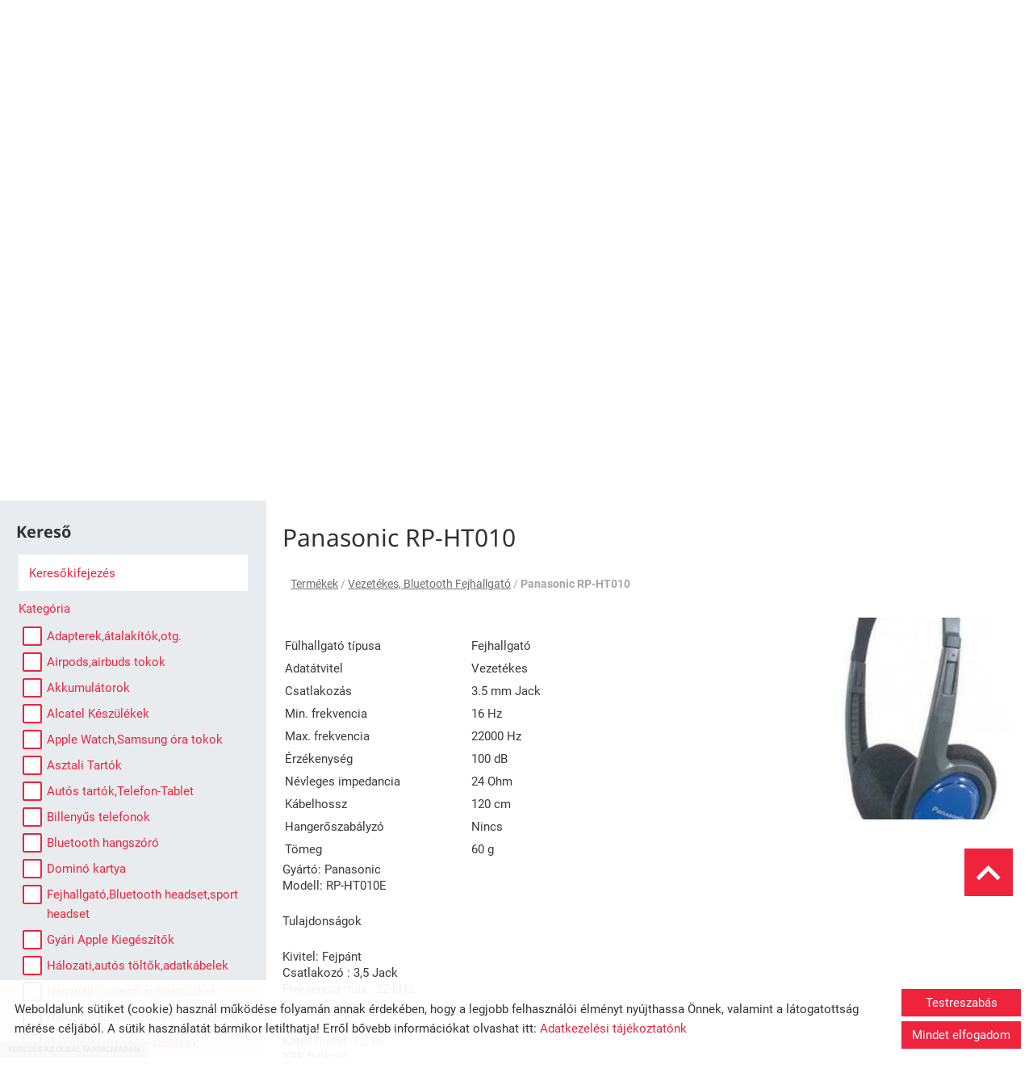

--- FILE ---
content_type: text/html; charset=UTF-8
request_url: https://mobilpontszombathely.hu/hu/termekek/vezetekes-bluetooth-fejhallgato/panasonic-rp-ht010/
body_size: 17174
content:
<!DOCTYPE html PUBLIC "-//W3C//DTD XHTML 1.0 Transitional//EN" "http://www.w3.org/TR/xhtml1/DTD/xhtml1-transitional.dtd">
<html xmlns="http://www.w3.org/1999/xhtml" xml:lang="hu" lang="hu" class="menu_top ">
<head>
<script>
    window.dataLayer = window.dataLayer || [];
    function gtag(){dataLayer.push(arguments);}

    gtag('consent', 'default', {
        'ad_user_data': 'denied',
        'ad_personalization': 'denied',
        'ad_storage': 'denied',
        'analytics_storage': 'denied',
        'functionality_storage': 'denied',
        'personalization_storage': 'denied',
        'security_storage': 'granted',
        'wait_for_update': 500,
    });
</script>

<!-- Global site tag (gtag.js) - Google Analytics -->
<script async src="https://www.googletagmanager.com/gtag/js?id=UA-59382215-1"></script>
<script>
    gtag('js', new Date());
    gtag('config', 'UA-59382215-1');
</script>


<meta http-equiv="X-UA-Compatible" content="IE=edge" />
<meta http-equiv="content-type" content="text/html; charset=utf-8" />
<meta http-equiv="content-language" content="hu" />
<meta http-equiv="expires" content="0" />
<meta http-equiv="X-UA-Compatible" content="IE=EmulateIE7" />
<meta name="robots" content="index,follow" />
<meta name="language" content="hu" />
<meta name="page-topic" content="all, alle" />
<meta name="distribution" content="global" />
<meta name="revisit-after" content="5 days" />
<meta name="author" content="Webgenerator Kft. - www.webgenerator.hu" />
<meta name="copyright" content="Webgenerator - www.webgenerator.hu" />
<meta name="publisher" content="Webgenerator Kft. - www.webgenerator.hu" />
<link rel='shortcut icon' type='image/x-icon' href='//mobilpontszombathely.hu/images/microsites/favicon/855854846045f738468c3.ico' />

<meta name="viewport" content="width=device-width, initial-scale=1.0, viewport-fit=cover">

<meta name="format-detection" content="telephone=no">
<meta name="apple-mobile-web-app-capable" content="yes">
<meta name="apple-touch-fullscreen" content="yes">

<title>Termékek - Panasonic RP-HT010 - Mobil Pont - Apple Iphone szervíz,javítás,új és használt telefonok,adás-vétel,tartozékok,kiegészítők.</title>
<meta name="description" content="
    
        
            Fülhallgató típusa
            Fejhallgató
        
        
            Adatátvitel
            Vezetékes
        
        
            Csatlakozás
            3.5 mm Jack
        
        
            Min. frekvencia
            16 Hz
        
        
            Max. frekvencia
            22000 Hz
        
        
            Érzékenység
            100 dB
        
        
            Névleges impedancia
            24 Ohm
        
        
            Kábelhossz
            120 cm
        
        
            Hangerőszabályzó
            Nincs
        
        
            Tömeg
            60 g
        
    


Gyártó: Panasonic
    Modell:&nbsp;RP-HT010E
    
    Tulajdonságok
    
    Kivitel: Fejpánt
    Csatlakozó : 3,5 Jack
    Frekvencia max.: 22 kHz
    Frekvencia min.: 16 Hz
    
    Kábel méret: 1,2 m
    XBS funkció
    C.C.A.W tekercs
    Súly: 60 g
    
    Meghajtóegység: 30 mm
    Impedancia: 24 ohm
    Érzékenység: 100 dB/mW
    
    Maximum bemenet: 1000 mW
    Mágnes típusa: Nd
    Csatlakozó: Ni
    
    
    
    Így is ismerheti: RP HT 010 E, RPHT010E, RP HT010E, RP-HT010 E
    &nbsp;

Galéria


&nbsp;

&nbsp;

&nbsp;&nbsp;by árukereső

" />

<meta name="DC.Title" content="Termékek - Panasonic RP-HT010 - Mobil Pont - Apple Iphone szervíz,javítás,új és használt telefonok,adás-vétel,tartozékok,kiegészítők.">
<meta name="DC.Description" content="
    
        
            Fülhallgató típusa
            Fejhallgató
        
        
            Adatátvitel
            Vezetékes
        
        
            Csatlakozás
            3.5 mm Jack
        
        
            Min. frekvencia
            16 Hz
        
        
            Max. frekvencia
            22000 Hz
        
        
            Érzékenység
            100 dB
        
        
            Névleges impedancia
            24 Ohm
        
        
            Kábelhossz
            120 cm
        
        
            Hangerőszabályzó
            Nincs
        
        
            Tömeg
            60 g
        
    


Gyártó: Panasonic
    Modell:&nbsp;RP-HT010E
    
    Tulajdonságok
    
    Kivitel: Fejpánt
    Csatlakozó : 3,5 Jack
    Frekvencia max.: 22 kHz
    Frekvencia min.: 16 Hz
    
    Kábel méret: 1,2 m
    XBS funkció
    C.C.A.W tekercs
    Súly: 60 g
    
    Meghajtóegység: 30 mm
    Impedancia: 24 ohm
    Érzékenység: 100 dB/mW
    
    Maximum bemenet: 1000 mW
    Mágnes típusa: Nd
    Csatlakozó: Ni
    
    
    
    Így is ismerheti: RP HT 010 E, RPHT010E, RP HT010E, RP-HT010 E
    &nbsp;

Galéria


&nbsp;

&nbsp;

&nbsp;&nbsp;by árukereső

">
<meta name="DC.Publisher" content="Webgenerator Kft. - www.webgenerator.hu">
<meta name="DC.Language" content="hu">

<meta property="og:url" content="https://mobilpontszombathely.hu/hu/termekek/vezetekes-bluetooth-fejhallgato/panasonic-rp-ht010/"/>
<meta property="og:title" content="Panasonic RP-HT010"/>
<meta property="og:description" content="
    
        
            Fülhallgató típusa
            Fejhallgató
        
        
            Adatátvitel
            Vezetékes
        
        
            Csatlakozás
            3.5 mm Jack
        
        
            Min. frekvencia
            16 Hz
        
        
            Max. frekvencia
            22000 Hz
        
        
            Érzékenység
            100 dB
        
        
            Névleges impedancia
            24 Ohm
        
        
            Kábelhossz
            120 cm
        
        
            Hangerőszabályzó
            Nincs
        
        
            Tömeg
            60 g
        
    


Gyártó: Panasonic
    Modell:&nbsp;RP-HT010E
    
    Tulajdonságok
    
    Kivitel: Fejpánt
    Csatlakozó : 3,5 Jack
    Frekvencia max.: 22 kHz
    Frekvencia min.: 16 Hz
    
    Kábel méret: 1,2 m
    XBS funkció
    C.C.A.W tekercs
    Súly: 60 g
    
    Meghajtóegység: 30 mm
    Impedancia: 24 ohm
    Érzékenység: 100 dB/mW
    
    Maximum bemenet: 1000 mW
    Mágnes típusa: Nd
    Csatlakozó: Ni
    
    
    
    Így is ismerheti: RP HT 010 E, RPHT010E, RP HT010E, RP-HT010 E
    &nbsp;

Galéria


&nbsp;

&nbsp;

&nbsp;&nbsp;by árukereső

"/>
<meta property="og:image" content="https://mobilpontszombathely.hu/images/dynamic_lists_onepage/2/d/e/2de2adf8.jpg"/>

<script type="text/javascript">
    var _lang = 'hu';
    var _show_page_search = true;    
    var _show_page_search_error_1 = 'Legalább 3 karaktert meg kell adni a kereséshez!';    
</script>
<script type="text/javascript">
	var menuFixed = false;
    var menuFixedMobile = false;

	
    
    var menuOverlay = false;

    
    var module_landing = false;

    
	var allowLangs = false;

	
    var enableScrollContent = false;

        enableScrollContent = true;
    
    var colors = [];

        colors["0"] = "";
        colors["1"] = "";
        colors["2"] = "";
        colors["3"] = "";
    
    var details = false;

        details = true;
    
    var swiper_speed = "1000";
    var swiper_autoplay = "3000";
    var swiper_effect = "slide";
</script>

<style>
body {
    --separation-height: 0px;
    --map-height: 400px;
    --form-maxwidth: 100%;
    --menu-text-transform: none;
    --menu-down-text-transform: none;
    --title-dividers-size: 50px;
    --title-dividers-margintop: 0px;
    --headerimage-box-width: 900px;
    --headerimage-box-inside-width: 900px;
    --headerimage-minheight: 600px;
    --headerimage-inside-minheight: 600px;
    --button-text-transform: lowercase;
    --tooltip-maxwidth: 400px;
    --cats-cols-count: 4;    
    --cats-cols-maxcount: 3;
    --cats-cols-maxcount2: 2;
    --subcats-cols-count: 4;
    --subcats-cols-maxcount: 3;
    --subcats-cols-maxcount2: 2;
}
</style>


<script>
    var GLOBAL_SETTINGS = {
        recaptcha_site_key: '6Lf09TMUAAAAAKtmNN9ert7R41EGivrklBPKuw_h'
    }
    var GLOBAL_MESSAGES = {
        global_error: 'Hiba',
        global_system_message: 'Rendszerüzenet',
        orders_empty_amount: 'Nem adott meg mennyiséget!',
        orders_to_basket_failed: 'A tétel kosárba helyezése sikertelen volt!',
        orders_to_basket_success: 'A tétel sikeresen a kosárba került!',
        orders_go_to_basket: 'Ugrás a kosárhoz',
        orders_continue_shopping: 'Vásárlás folytatása',
        orders_basket_delete_confirm: 'Biztosan törölni szeretné a tételt?',
        orders_basket_delete_confirm_yes: 'Igen, törlöm!',
        orders_basket_delete_cancel: 'Mégse',
    }                
</script>

<link href="/styles.css?v=2.2.2.1191" rel="stylesheet" type="text/css" media="screen, print" />
<link href="/styles_print.css?v=2.2.2.1191" rel="stylesheet" type="text/css" media="print" />
<script language="javascript" type="text/javascript" src="/default.js?v=2.2.2.1191"></script>


<link href="/css/microsites/11111729/template_colors.css?1764771474" rel="stylesheet" type="text/css" media="screen, print" />


<style type="text/css">
/* fira-sans-regular - latin-ext_latin */
@font-face {
    font-family: 'Fira Sans';
    font-style: normal;
    font-weight: 400;
    src: url('/microsites_fonts/fira-sans-v16-latin-ext_latin/fira-sans-v16-latin-ext_latin-regular.eot'); /* IE9 Compat Modes */
    src: local(''),
    url('/microsites_fonts/fira-sans-v16-latin-ext_latin/fira-sans-v16-latin-ext_latin-regular.eot?#iefix') format('embedded-opentype'), /* IE6-IE8 */
    url('/microsites_fonts/fira-sans-v16-latin-ext_latin/fira-sans-v16-latin-ext_latin-regular.woff2') format('woff2'), /* Super Modern Browsers */
    url('/microsites_fonts/fira-sans-v16-latin-ext_latin/fira-sans-v16-latin-ext_latin-regular.woff') format('woff'), /* Modern Browsers */
    url('/microsites_fonts/fira-sans-v16-latin-ext_latin/fira-sans-v16-latin-ext_latin-regular.ttf') format('truetype'), /* Safari, Android, iOS */
    url('/microsites_fonts/fira-sans-v16-latin-ext_latin/fira-sans-v16-latin-ext_latin-regular.svg#FiraSans') format('svg'); /* Legacy iOS */
}
/* fira-sans-700 - latin-ext_latin */
@font-face {
    font-family: 'Fira Sans';
    font-style: normal;
    font-weight: 700;
    src: url('/microsites_fonts/fira-sans-v16-latin-ext_latin/fira-sans-v16-latin-ext_latin-700.eot'); /* IE9 Compat Modes */
    src: local(''),
    url('/microsites_fonts/fira-sans-v16-latin-ext_latin/fira-sans-v16-latin-ext_latin-700.eot?#iefix') format('embedded-opentype'), /* IE6-IE8 */
    url('/microsites_fonts/fira-sans-v16-latin-ext_latin/fira-sans-v16-latin-ext_latin-700.woff2') format('woff2'), /* Super Modern Browsers */
    url('/microsites_fonts/fira-sans-v16-latin-ext_latin/fira-sans-v16-latin-ext_latin-700.woff') format('woff'), /* Modern Browsers */
    url('/microsites_fonts/fira-sans-v16-latin-ext_latin/fira-sans-v16-latin-ext_latin-700.ttf') format('truetype'), /* Safari, Android, iOS */
    url('/microsites_fonts/fira-sans-v16-latin-ext_latin/fira-sans-v16-latin-ext_latin-700.svg#FiraSans') format('svg'); /* Legacy iOS */
}

/* roboto-regular - latin-ext_latin */
@font-face {
    font-family: 'Roboto';
    font-style: normal;
    font-weight: 400;
    src: url('/microsites_fonts/roboto-v30-latin-ext_latin/roboto-v30-latin-ext_latin-regular.eot'); /* IE9 Compat Modes */
    src: local(''),
    url('/microsites_fonts/roboto-v30-latin-ext_latin/roboto-v30-latin-ext_latin-regular.eot?#iefix') format('embedded-opentype'), /* IE6-IE8 */
    url('/microsites_fonts/roboto-v30-latin-ext_latin/roboto-v30-latin-ext_latin-regular.woff2') format('woff2'), /* Super Modern Browsers */
    url('/microsites_fonts/roboto-v30-latin-ext_latin/roboto-v30-latin-ext_latin-regular.woff') format('woff'), /* Modern Browsers */
    url('/microsites_fonts/roboto-v30-latin-ext_latin/roboto-v30-latin-ext_latin-regular.ttf') format('truetype'), /* Safari, Android, iOS */
    url('/microsites_fonts/roboto-v30-latin-ext_latin/roboto-v30-latin-ext_latin-regular.svg#Roboto') format('svg'); /* Legacy iOS */
}
/* roboto-700 - latin-ext_latin */
@font-face {
    font-family: 'Roboto';
    font-style: normal;
    font-weight: 700;
    src: url('/microsites_fonts/roboto-v30-latin-ext_latin/roboto-v30-latin-ext_latin-700.eot'); /* IE9 Compat Modes */
    src: local(''),
    url('/microsites_fonts/roboto-v30-latin-ext_latin/roboto-v30-latin-ext_latin-700.eot?#iefix') format('embedded-opentype'), /* IE6-IE8 */
    url('/microsites_fonts/roboto-v30-latin-ext_latin/roboto-v30-latin-ext_latin-700.woff2') format('woff2'), /* Super Modern Browsers */
    url('/microsites_fonts/roboto-v30-latin-ext_latin/roboto-v30-latin-ext_latin-700.woff') format('woff'), /* Modern Browsers */
    url('/microsites_fonts/roboto-v30-latin-ext_latin/roboto-v30-latin-ext_latin-700.ttf') format('truetype'), /* Safari, Android, iOS */
    url('/microsites_fonts/roboto-v30-latin-ext_latin/roboto-v30-latin-ext_latin-700.svg#Roboto') format('svg'); /* Legacy iOS */
}

/* noto-sans-regular - latin-ext_latin */
@font-face {
    font-family: 'Noto Sans';
    font-style: normal;
    font-weight: 400;
    src: url('/microsites_fonts/noto-sans-v27-latin-ext_latin/noto-sans-v27-latin-ext_latin-regular.eot'); /* IE9 Compat Modes */
    src: local(''),
    url('/microsites_fonts/noto-sans-v27-latin-ext_latin/noto-sans-v27-latin-ext_latin-regular.eot?#iefix') format('embedded-opentype'), /* IE6-IE8 */
    url('/microsites_fonts/noto-sans-v27-latin-ext_latin/noto-sans-v27-latin-ext_latin-regular.woff2') format('woff2'), /* Super Modern Browsers */
    url('/microsites_fonts/noto-sans-v27-latin-ext_latin/noto-sans-v27-latin-ext_latin-regular.woff') format('woff'), /* Modern Browsers */
    url('/microsites_fonts/noto-sans-v27-latin-ext_latin/noto-sans-v27-latin-ext_latin-regular.ttf') format('truetype'), /* Safari, Android, iOS */
    url('/microsites_fonts/noto-sans-v27-latin-ext_latin/noto-sans-v27-latin-ext_latin-regular.svg#NotoSans') format('svg'); /* Legacy iOS */
}
/* noto-sans-700 - latin-ext_latin */
@font-face {
    font-family: 'Noto Sans';
    font-style: normal;
    font-weight: 700;
    src: url('/microsites_fonts/noto-sans-v27-latin-ext_latin/noto-sans-v27-latin-ext_latin-700.eot'); /* IE9 Compat Modes */
    src: local(''),
    url('/microsites_fonts/noto-sans-v27-latin-ext_latin/noto-sans-v27-latin-ext_latin-700.eot?#iefix') format('embedded-opentype'), /* IE6-IE8 */
    url('/microsites_fonts/noto-sans-v27-latin-ext_latin/noto-sans-v27-latin-ext_latin-700.woff2') format('woff2'), /* Super Modern Browsers */
    url('/microsites_fonts/noto-sans-v27-latin-ext_latin/noto-sans-v27-latin-ext_latin-700.woff') format('woff'), /* Modern Browsers */
    url('/microsites_fonts/noto-sans-v27-latin-ext_latin/noto-sans-v27-latin-ext_latin-700.ttf') format('truetype'), /* Safari, Android, iOS */
    url('/microsites_fonts/noto-sans-v27-latin-ext_latin/noto-sans-v27-latin-ext_latin-700.svg#NotoSans') format('svg'); /* Legacy iOS */
}

/* archivo-black-regular - latin-ext_latin */
@font-face {
    font-family: 'Archivo Black';
    font-style: normal;
    font-weight: 400;
    src: url('/microsites_fonts/archivo-black-v17-latin-ext_latin/archivo-black-v17-latin-ext_latin-regular.eot'); /* IE9 Compat Modes */
    src: local(''),
    url('/microsites_fonts/archivo-black-v17-latin-ext_latin/archivo-black-v17-latin-ext_latin-regular.eot?#iefix') format('embedded-opentype'), /* IE6-IE8 */
    url('/microsites_fonts/archivo-black-v17-latin-ext_latin/archivo-black-v17-latin-ext_latin-regular.woff2') format('woff2'), /* Super Modern Browsers */
    url('/microsites_fonts/archivo-black-v17-latin-ext_latin/archivo-black-v17-latin-ext_latin-regular.woff') format('woff'), /* Modern Browsers */
    url('/microsites_fonts/archivo-black-v17-latin-ext_latin/archivo-black-v17-latin-ext_latin-regular.ttf') format('truetype'), /* Safari, Android, iOS */
    url('/microsites_fonts/archivo-black-v17-latin-ext_latin/archivo-black-v17-latin-ext_latin-regular.svg#ArchivoBlack') format('svg'); /* Legacy iOS */
}


</style>





<!-- Logó pozíciója és helye -->
	
	


    

</head>
<body class="details swap_sides fullwidth sep_horizontal ">
    

	    <div class="menu_fixed"><nav>    <div class="menu_container" id="menu">
        <div class="menu_container_inner_container">
            <div class="menu_container_logo logo_pos_4">
    <a href="/hu/"><img src="/images/microsites/logo/650x548/24f9af05.png" alt="" title="" border="0" style="height: 60px;" /></a>
</div>
            <div class="menu_container_inner menu_align_right">
<div class="menu_item_container"><span class="menu_item  "><a href="/hu/bemutatkozas/" class="menu_item_inner" tabindex="0">Bemutatkozás</a></span></div><span class="sep"></span><div class="menu_item_container"><span class="menu_item  "><a href="/hu/szolgaltatasok/" class="menu_item_inner" tabindex="0">Szolgáltatások</a></span></div><span class="sep"></span><div class="menu_item_container"><span class="menu_item  current"><a href="/hu/termekek/" class="menu_item_inner" tabindex="0">Termékek</a></span></div><span class="sep"></span><div class="menu_item_container"><span class="menu_item  "><a href="/hu/hirek/" class="menu_item_inner" tabindex="0">Hírek</a></span></div><span class="sep"></span><div class="menu_item_container"><span class="menu_item  "><a href="/hu/szerviz-futarszolgalattal/" class="menu_item_inner" tabindex="0">Szerviz futárszolgálattal</a></span></div><span class="sep"></span><div class="menu_item_container"><span class="menu_item  "><a href="/hu/#elerhetosegek" class="menu_item_inner" tabindex="0">Elérhetőségek</a></span></div><span class="sep"></span>
            </div>
        </div>
    </div>

    </nav></div>
    
    <div id="container-outside">
        <div id="container-bg">        	
                        <div id="container">
                <div id="container-inside">
                    <header>
                    <div id="header" class="logo_order_left">
    <div class="menu_container_inside"><nav>    <div class="menu_container" id="menu">
        <div class="menu_container_inner_container">
            <div class="menu_container_logo logo_pos_4">
    <a href="/hu/"><img src="/images/microsites/logo/650x548/24f9af05.png" alt="" title="" border="0" style="height: 60px;" /></a>
</div>
            <div class="menu_container_inner menu_align_right">
<div class="menu_item_container"><span class="menu_item  "><a href="/hu/bemutatkozas/" class="menu_item_inner" tabindex="0">Bemutatkozás</a></span></div><span class="sep"></span><div class="menu_item_container"><span class="menu_item  "><a href="/hu/szolgaltatasok/" class="menu_item_inner" tabindex="0">Szolgáltatások</a></span></div><span class="sep"></span><div class="menu_item_container"><span class="menu_item  current"><a href="/hu/termekek/" class="menu_item_inner" tabindex="0">Termékek</a></span></div><span class="sep"></span><div class="menu_item_container"><span class="menu_item  "><a href="/hu/hirek/" class="menu_item_inner" tabindex="0">Hírek</a></span></div><span class="sep"></span><div class="menu_item_container"><span class="menu_item  "><a href="/hu/szerviz-futarszolgalattal/" class="menu_item_inner" tabindex="0">Szerviz futárszolgálattal</a></span></div><span class="sep"></span><div class="menu_item_container"><span class="menu_item  "><a href="/hu/#elerhetosegek" class="menu_item_inner" tabindex="0">Elérhetőségek</a></span></div><span class="sep"></span>
            </div>
        </div>
    </div>

    </nav></div>
    <span title="Menü megnyitása" class="icon_menu_mobile icon2-menu"></span>

    <div class="logo_menu_mobile" style="display: none;"><div class="menu_container_logo logo_pos_4">
    <a href="/hu/"><img src="/images/microsites/logo/650x548/24f9af05.png" alt="" title="" border="0" style="height: 60px;" /></a>
</div>
</div>

    <div class="menu_mobile">
        <div class="menu_mobile_header">
            <span class="close" title="Menü bezárása" tabindex="0">X</span>
                        <div style="margin-left: 10px;"><a href="/hu/" aria-label="Főoldal" class="flex_order"><img src="/images/microsites/logo/650x548/24f9af05.png" alt="" title="" border="0" width="auto" style="max-width: 130px; max-height: 80px;" /></a></div>
                    </div>
        <div class="menu_mobile_inside">
            <nav>
            <div id="menu">
                <span class="menu_item fdcolumn   " style="max-width: none !important; width: 100% !important;">
                    <a href="/hu/bemutatkozas/" class="menu_item_inner" onkeydown="onKeyPressMenuSubItemMobile(event, this);" tabindex="0" style="width: 100% !important;">Bemutatkozás<span></span></a>
                                    </span>
                <span class="menu_item fdcolumn   " style="max-width: none !important; width: 100% !important;">
                    <a href="/hu/szolgaltatasok/" class="menu_item_inner" onkeydown="onKeyPressMenuSubItemMobile(event, this);" tabindex="0" style="width: 100% !important;">Szolgáltatások<span></span></a>
                                    </span>
                <span class="menu_item fdcolumn  current " style="max-width: none !important; width: 100% !important;">
                    <a href="/hu/termekek/" class="menu_item_inner" onkeydown="onKeyPressMenuSubItemMobile(event, this);" tabindex="0" style="width: 100% !important;">Termékek<span></span></a>
                                    </span>
                <span class="menu_item fdcolumn   " style="max-width: none !important; width: 100% !important;">
                    <a href="/hu/hirek/" class="menu_item_inner" onkeydown="onKeyPressMenuSubItemMobile(event, this);" tabindex="0" style="width: 100% !important;">Hírek<span></span></a>
                                    </span>
                <span class="menu_item fdcolumn   " style="max-width: none !important; width: 100% !important;">
                    <a href="/hu/szerviz-futarszolgalattal/" class="menu_item_inner" onkeydown="onKeyPressMenuSubItemMobile(event, this);" tabindex="0" style="width: 100% !important;">Szerviz futárszolgálattal<span></span></a>
                                    </span>
                <span class="menu_item fdcolumn   " style="max-width: none !important; width: 100% !important;">
                    <a href="/hu/#elerhetosegek" class="menu_item_inner" onkeydown="onKeyPressMenuSubItemMobile(event, this);" tabindex="0" style="width: 100% !important;">Elérhetőségek<span></span></a>
                                    </span>
            </div>
            </nav>
        </div>
    </div>
</div>
                    <div class="overlay_container">
        <div class="swiper-container swiper_header relative headerimage_center">
        <div class="swiper-wrapper">
    
                                    <div aria-hidden="true" class="swiper-slide slide_main img" id="img1" style="display: block; max-height: none !important; min-height: 10px !important;">
                <div class="headerimage_cover_bgcolor"></div>

                            <img src="/images/microsites/1920x1920/d6c7ddbd.jpg" alt="" border="0" width="100%" id="img1" class="img_panorama img_normal" />
            
                
                <div class="swiper_logo " style="display: none;">
                    <div class="swiper_logo_inner">
                                                    <div class="main_text_container_all">
                            <div id="main_text0" class="main_text_container">
                                        </div>
                        </div>
                    </div>
                </div>
            </div>
                    <div aria-hidden="true" class="swiper-slide slide_main img" id="img2" style="display: block; max-height: none !important; min-height: 10px !important;">
                <div class="headerimage_cover_bgcolor"></div>

                            <img src="/images/microsites/1920x1920/ee837c95.jpg" alt="" border="0" width="100%" id="img1" class="img_panorama img_normal" />
            
                
                <div class="swiper_logo " style="display: none;">
                    <div class="swiper_logo_inner">
                                                    <div class="main_text_container_all">
                            <div id="main_text1" class="main_text_container">
                                        </div>
                        </div>
                    </div>
                </div>
            </div>
                    <div aria-hidden="true" class="swiper-slide slide_main img" id="img3" style="display: block; max-height: none !important; min-height: 10px !important;">
                <div class="headerimage_cover_bgcolor"></div>

                            <img src="/images/microsites/1920x1920/5f5e4193.jpg" alt="" border="0" width="100%" id="img1" class="img_panorama img_normal" />
            
                
                <div class="swiper_logo " style="display: none;">
                    <div class="swiper_logo_inner">
                                                    <div class="main_text_container_all">
                            <div id="main_text2" class="main_text_container">
                                        </div>
                        </div>
                    </div>
                </div>
            </div>
                    <div aria-hidden="true" class="swiper-slide slide_main img" id="img4" style="display: block; max-height: none !important; min-height: 10px !important;">
                <div class="headerimage_cover_bgcolor"></div>

                            <img src="/images/microsites/1920x1920/b093177e.jpg" alt="" border="0" width="100%" id="img1" class="img_panorama img_normal" />
            
                
                <div class="swiper_logo " style="display: none;">
                    <div class="swiper_logo_inner">
                                                    <div class="main_text_container_all">
                            <div id="main_text3" class="main_text_container">
                                        </div>
                        </div>
                    </div>
                </div>
            </div>
                        </div>
        </div>
</div>                    </header>

                    <main id="main">
                        <div id="data" data-url="main-data">
                            <div id="index-dynamics-6879" class="content details">
        <div class="list_items_container lista mobile_hide">
        <div class="list_items">
                            		<div class="mobile_filter">
			<div class="mobile_filter_inner">
				<a class="mobile_filter_close mobile_hide btn">X</a>

				<h2 class="title">Kereső</h2>

				<form name="form" class="form contact_form_col_1 form_modern" method="get" action="/hu/termekek/kereses/">
					<div class="form_inner">
													
												<div class="form_row">
													<label class="label_title animate" for="search_keresokifejezes">
																	Keresőkifejezés
																		
							</label>

													<div class="form_input">
								<input type="text" name="keresokifejezes" id="search_keresokifejezes" value="" class="textbox" />
							</div>
																		</div>
																			
												<div class="form_row form_row_full_width">
													<label class="mb10" for="search_kategoria">
																	Kategória
																		
							</label>

																				<div class="form_checkbox">
	                    		<label class="checkbox">
									<input type="checkbox" name="kategoria[]" value="adapterek-atalakitok-otg" id="search_kategoria_1"  class="checkbox" />
									<span class="label-text multiline">
										Adapterek,átalakítók,otg.
									</span>
								</label>
							</div>	
														<div class="form_checkbox">
	                    		<label class="checkbox">
									<input type="checkbox" name="kategoria[]" value="airpods-airbuds-tokok" id="search_kategoria_2"  class="checkbox" />
									<span class="label-text multiline">
										Airpods,airbuds tokok
									</span>
								</label>
							</div>	
														<div class="form_checkbox">
	                    		<label class="checkbox">
									<input type="checkbox" name="kategoria[]" value="akkumulatorok" id="search_kategoria_3"  class="checkbox" />
									<span class="label-text multiline">
										Akkumulátorok
									</span>
								</label>
							</div>	
														<div class="form_checkbox">
	                    		<label class="checkbox">
									<input type="checkbox" name="kategoria[]" value="alcatel-keszulekek" id="search_kategoria_4"  class="checkbox" />
									<span class="label-text multiline">
										Alcatel Készülékek 
									</span>
								</label>
							</div>	
														<div class="form_checkbox">
	                    		<label class="checkbox">
									<input type="checkbox" name="kategoria[]" value="apple-watch-samsung-ora-tokok" id="search_kategoria_5"  class="checkbox" />
									<span class="label-text multiline">
										Apple Watch,Samsung óra tokok
									</span>
								</label>
							</div>	
														<div class="form_checkbox">
	                    		<label class="checkbox">
									<input type="checkbox" name="kategoria[]" value="asztali-tartok" id="search_kategoria_6"  class="checkbox" />
									<span class="label-text multiline">
										Asztali Tartók
									</span>
								</label>
							</div>	
														<div class="form_checkbox">
	                    		<label class="checkbox">
									<input type="checkbox" name="kategoria[]" value="autos-tartok-telefon-tablet" id="search_kategoria_7"  class="checkbox" />
									<span class="label-text multiline">
										Autós tartók,Telefon-Tablet 
									</span>
								</label>
							</div>	
														<div class="form_checkbox">
	                    		<label class="checkbox">
									<input type="checkbox" name="kategoria[]" value="billenyus-telefonok" id="search_kategoria_8"  class="checkbox" />
									<span class="label-text multiline">
										Billenyűs telefonok
									</span>
								</label>
							</div>	
														<div class="form_checkbox">
	                    		<label class="checkbox">
									<input type="checkbox" name="kategoria[]" value="bluetooth-hangszoro" id="search_kategoria_9"  class="checkbox" />
									<span class="label-text multiline">
										Bluetooth hangszóró 
									</span>
								</label>
							</div>	
														<div class="form_checkbox">
	                    		<label class="checkbox">
									<input type="checkbox" name="kategoria[]" value="domino-kartya" id="search_kategoria_10"  class="checkbox" />
									<span class="label-text multiline">
										Dominó kartya
									</span>
								</label>
							</div>	
														<div class="form_checkbox">
	                    		<label class="checkbox">
									<input type="checkbox" name="kategoria[]" value="fejhallgato-bluetooth-headset-sport-headset" id="search_kategoria_11"  class="checkbox" />
									<span class="label-text multiline">
										Fejhallgató,Bluetooth headset,sport headset
									</span>
								</label>
							</div>	
														<div class="form_checkbox">
	                    		<label class="checkbox">
									<input type="checkbox" name="kategoria[]" value="gyari-apple-kiegeszitok" id="search_kategoria_12"  class="checkbox" />
									<span class="label-text multiline">
										Gyári Apple Kiegészítők 
									</span>
								</label>
							</div>	
														<div class="form_checkbox">
	                    		<label class="checkbox">
									<input type="checkbox" name="kategoria[]" value="halozati-autos-toltok-adatkabelek" id="search_kategoria_13"  class="checkbox" />
									<span class="label-text multiline">
										Hálozati,autós töltők,adatkábelek
									</span>
								</label>
							</div>	
														<div class="form_checkbox">
	                    		<label class="checkbox">
									<input type="checkbox" name="kategoria[]" value="hasznalt-caterpillar-keszulekek" id="search_kategoria_14"  class="checkbox" />
									<span class="label-text multiline">
										Használt Caterpillar Készülékek
									</span>
								</label>
							</div>	
														<div class="form_checkbox">
	                    		<label class="checkbox">
									<input type="checkbox" name="kategoria[]" value="hasznalt-huawei-honor-keszulekek" id="search_kategoria_15"  class="checkbox" />
									<span class="label-text multiline">
										Használt Huawei Honor készülékek 
									</span>
								</label>
							</div>	
														<div class="form_checkbox">
	                    		<label class="checkbox">
									<input type="checkbox" name="kategoria[]" value="hasznalt-iphone-keszulekek" id="search_kategoria_16"  class="checkbox" />
									<span class="label-text multiline">
										Használt Iphone Készülékek
									</span>
								</label>
							</div>	
														<div class="form_checkbox">
	                    		<label class="checkbox">
									<input type="checkbox" name="kategoria[]" value="hasznalt-lg-keszulekek" id="search_kategoria_17"  class="checkbox" />
									<span class="label-text multiline">
										Használt Lg Készülékek
									</span>
								</label>
							</div>	
														<div class="form_checkbox">
	                    		<label class="checkbox">
									<input type="checkbox" name="kategoria[]" value="hasznalt-nokia-keszulekek" id="search_kategoria_18"  class="checkbox" />
									<span class="label-text multiline">
										Használt Nokia Készülékek
									</span>
								</label>
							</div>	
														<div class="form_checkbox">
	                    		<label class="checkbox">
									<input type="checkbox" name="kategoria[]" value="hasznalt-samsung-keszulekek" id="search_kategoria_19"  class="checkbox" />
									<span class="label-text multiline">
										Használt Samsung Készülékek
									</span>
								</label>
							</div>	
														<div class="form_checkbox">
	                    		<label class="checkbox">
									<input type="checkbox" name="kategoria[]" value="hasznalt-sony-keszulekek" id="search_kategoria_20"  class="checkbox" />
									<span class="label-text multiline">
										Használt Sony Készülékek
									</span>
								</label>
							</div>	
														<div class="form_checkbox">
	                    		<label class="checkbox">
									<input type="checkbox" name="kategoria[]" value="hasznalt-xiaomi-keszulekek" id="search_kategoria_21"  class="checkbox" />
									<span class="label-text multiline">
										Használt Xiaomi Készülékek
									</span>
								</label>
							</div>	
														<div class="form_checkbox">
	                    		<label class="checkbox">
									<input type="checkbox" name="kategoria[]" value="headset-vezetekes-bluetooth" id="search_kategoria_22"  class="checkbox" />
									<span class="label-text multiline">
										Headset,Vezetékes,Bluetooth 
									</span>
								</label>
							</div>	
														<div class="form_checkbox">
	                    		<label class="checkbox">
									<input type="checkbox" name="kategoria[]" value="i-flash-drive" id="search_kategoria_23"  class="checkbox" />
									<span class="label-text multiline">
										i-flash drive
									</span>
								</label>
							</div>	
														<div class="form_checkbox">
	                    		<label class="checkbox">
									<input type="checkbox" name="kategoria[]" value="ipad-tok-szilikon" id="search_kategoria_24"  class="checkbox" />
									<span class="label-text multiline">
										Ipad Tok szilikon
									</span>
								</label>
							</div>	
														<div class="form_checkbox">
	                    		<label class="checkbox">
									<input type="checkbox" name="kategoria[]" value="jbl" id="search_kategoria_25"  class="checkbox" />
									<span class="label-text multiline">
										JBL 
									</span>
								</label>
							</div>	
														<div class="form_checkbox">
	                    		<label class="checkbox">
									<input type="checkbox" name="kategoria[]" value="kamera-vedo-foliak" id="search_kategoria_26"  class="checkbox" />
									<span class="label-text multiline">
										Kamera védő fóliák 
									</span>
								</label>
							</div>	
														<div class="form_checkbox">
	                    		<label class="checkbox">
									<input type="checkbox" name="kategoria[]" value="kijelzovedo-uveg-ffoliak" id="search_kategoria_27"  class="checkbox" />
									<span class="label-text multiline">
										Kijelzővédő Üveg Ffóliák
									</span>
								</label>
							</div>	
														<div class="form_checkbox">
	                    		<label class="checkbox">
									<input type="checkbox" name="kategoria[]" value="led-lampa-kor-szelfi" id="search_kategoria_28"  class="checkbox" />
									<span class="label-text multiline">
										LED lámpa kör szelfi 
									</span>
								</label>
							</div>	
														<div class="form_checkbox">
	                    		<label class="checkbox">
									<input type="checkbox" name="kategoria[]" value="lenovo-tab-szilikon-tok" id="search_kategoria_29"  class="checkbox" />
									<span class="label-text multiline">
										Lenovo Tab szilikon tok
									</span>
								</label>
							</div>	
														<div class="form_checkbox">
	                    		<label class="checkbox">
									<input type="checkbox" name="kategoria[]" value="marley-uplift-headset" id="search_kategoria_30"  class="checkbox" />
									<span class="label-text multiline">
										Marley uplift headset 
									</span>
								</label>
							</div>	
														<div class="form_checkbox">
	                    		<label class="checkbox">
									<input type="checkbox" name="kategoria[]" value="memoriakartyak" id="search_kategoria_31"  class="checkbox" />
									<span class="label-text multiline">
										Memóriakártyák
									</span>
								</label>
							</div>	
														<div class="form_checkbox">
	                    		<label class="checkbox">
									<input type="checkbox" name="kategoria[]" value="mobiltelefon-tokok-hatlapvedok" id="search_kategoria_32"  class="checkbox" />
									<span class="label-text multiline">
										Mobiltelefon Tokok,Hátlapvédők
									</span>
								</label>
							</div>	
														<div class="form_checkbox">
	                    		<label class="checkbox">
									<input type="checkbox" name="kategoria[]" value="navigaciok-frissitese-javitasa" id="search_kategoria_33"  class="checkbox" />
									<span class="label-text multiline">
										Navigációk frissítése javítása
									</span>
								</label>
							</div>	
														<div class="form_checkbox">
	                    		<label class="checkbox">
									<input type="checkbox" name="kategoria[]" value="netfone-ajanlatok" id="search_kategoria_34"  class="checkbox" />
									<span class="label-text multiline">
										Netfone Ajánlatok
									</span>
								</label>
							</div>	
														<div class="form_checkbox">
	                    		<label class="checkbox">
									<input type="checkbox" name="kategoria[]" value="nyakba-akaszthato-utesallo-hatlaptokok" id="search_kategoria_35"  class="checkbox" />
									<span class="label-text multiline">
										Nyakba akasztható ütésálló hátlaptokok!
									</span>
								</label>
							</div>	
														<div class="form_checkbox">
	                    		<label class="checkbox">
									<input type="checkbox" name="kategoria[]" value="okos-ora-szijak" id="search_kategoria_36"  class="checkbox" />
									<span class="label-text multiline">
										Okos óra szíjak
									</span>
								</label>
							</div>	
														<div class="form_checkbox">
	                    		<label class="checkbox">
									<input type="checkbox" name="kategoria[]" value="okosorak" id="search_kategoria_37"  class="checkbox" />
									<span class="label-text multiline">
										Okosórák
									</span>
								</label>
							</div>	
														<div class="form_checkbox">
	                    		<label class="checkbox">
									<input type="checkbox" name="kategoria[]" value="one-plus-nord-n10-5g-tok-akcio" id="search_kategoria_38"  class="checkbox" />
									<span class="label-text multiline">
										ONE PLUS NORD N10  5G tok akció
									</span>
								</label>
							</div>	
														<div class="form_checkbox">
	                    		<label class="checkbox">
									<input type="checkbox" name="kategoria[]" value="oppo-tok-akcio" id="search_kategoria_39"  class="checkbox" />
									<span class="label-text multiline">
										OPPO Tok Akció
									</span>
								</label>
							</div>	
														<div class="form_checkbox">
	                    		<label class="checkbox">
									<input type="checkbox" name="kategoria[]" value="pencil-s-pen-univerzalis" id="search_kategoria_40"  class="checkbox" />
									<span class="label-text multiline">
										Pencil,S-pen,Univerzális 
									</span>
								</label>
							</div>	
														<div class="form_checkbox">
	                    		<label class="checkbox">
									<input type="checkbox" name="kategoria[]" value="power-bank" id="search_kategoria_41"  class="checkbox" />
									<span class="label-text multiline">
										Power Bank
									</span>
								</label>
							</div>	
														<div class="form_checkbox">
	                    		<label class="checkbox">
									<input type="checkbox" name="kategoria[]" value="retro-telefonok" id="search_kategoria_42"  class="checkbox" />
									<span class="label-text multiline">
										Retro Telefonok
									</span>
								</label>
							</div>	
														<div class="form_checkbox">
	                    		<label class="checkbox">
									<input type="checkbox" name="kategoria[]" value="samsung-tab-szilikon-tokok" id="search_kategoria_43"  class="checkbox" />
									<span class="label-text multiline">
										Samsung Tab szilikon tokok
									</span>
								</label>
							</div>	
														<div class="form_checkbox">
	                    		<label class="checkbox">
									<input type="checkbox" name="kategoria[]" value="samsung-applehuawei-watch-kiegeszitok" id="search_kategoria_44"  class="checkbox" />
									<span class="label-text multiline">
										Samsung,AppleHuawei,watch...kiegészítők
									</span>
								</label>
							</div>	
														<div class="form_checkbox">
	                    		<label class="checkbox">
									<input type="checkbox" name="kategoria[]" value="shield-up-hydrogel-folia" id="search_kategoria_45"  class="checkbox" />
									<span class="label-text multiline">
										SHIELD UP HYDROGÉL FÓLIA 
									</span>
								</label>
							</div>	
														<div class="form_checkbox">
	                    		<label class="checkbox">
									<input type="checkbox" name="kategoria[]" value="sturdo" id="search_kategoria_46"  class="checkbox" />
									<span class="label-text multiline">
										Sturdo
									</span>
								</label>
							</div>	
														<div class="form_checkbox">
	                    		<label class="checkbox">
									<input type="checkbox" name="kategoria[]" value="tablet-tokok" id="search_kategoria_47"  class="checkbox" />
									<span class="label-text multiline">
										Tablet Tokok
									</span>
								</label>
							</div>	
														<div class="form_checkbox">
	                    		<label class="checkbox">
									<input type="checkbox" name="kategoria[]" value="tabletek" id="search_kategoria_48"  class="checkbox" />
									<span class="label-text multiline">
										Tabletek
									</span>
								</label>
							</div>	
														<div class="form_checkbox">
	                    		<label class="checkbox">
									<input type="checkbox" name="kategoria[]" value="tarto-biciklis" id="search_kategoria_49"  class="checkbox" />
									<span class="label-text multiline">
										Tartó,biciklis,
									</span>
								</label>
							</div>	
														<div class="form_checkbox">
	                    		<label class="checkbox">
									<input type="checkbox" name="kategoria[]" value="tripod" id="search_kategoria_50"  class="checkbox" />
									<span class="label-text multiline">
										Tripod
									</span>
								</label>
							</div>	
														<div class="form_checkbox">
	                    		<label class="checkbox">
									<input type="checkbox" name="kategoria[]" value="uj-keszulekek" id="search_kategoria_51"  class="checkbox" />
									<span class="label-text multiline">
										Új Készülékek
									</span>
								</label>
							</div>	
														<div class="form_checkbox">
	                    		<label class="checkbox">
									<input type="checkbox" name="kategoria[]" value="univerzalis-tablet-tokok-7-8-9-10-meret1" id="search_kategoria_52"  class="checkbox" />
									<span class="label-text multiline">
										Univerzális tablet tokok 7”,8”,9”,10”...méret
									</span>
								</label>
							</div>	
														<div class="form_checkbox">
	                    		<label class="checkbox">
									<input type="checkbox" name="kategoria[]" value="vezetek-nelkuli-indukcios-toltok" id="search_kategoria_53"  class="checkbox" />
									<span class="label-text multiline">
										Vezeték nélküli (Indukciós) töltök 
									</span>
								</label>
							</div>	
														<div class="form_checkbox">
	                    		<label class="checkbox">
									<input type="checkbox" name="kategoria[]" value="vezetekes-bluetooth-fejhallgato" id="search_kategoria_54"  class="checkbox" />
									<span class="label-text multiline">
										Vezetékes, Bluetooth Fejhallgató
									</span>
								</label>
							</div>	
														<div class="form_checkbox">
	                    		<label class="checkbox">
									<input type="checkbox" name="kategoria[]" value="young-kit-tok-iphone-ra" id="search_kategoria_55"  class="checkbox" />
									<span class="label-text multiline">
										Young Kit tok Iphone-ra
									</span>
								</label>
							</div>	
																									</div>
											
						<button title="Keresés indítása" class="btn">Keresés indítása</button>
					</div>	
				</form>
			</div>
		</div>	

		<br />
                            
            <h2 class="title">Elérhetőségek</h2>

            <h3>MOBIL PONT Szombathely</h3>
                

            <div class="contact">    
                <strong>Cím:</strong> 9700 Szombathely, <br />Kőszegi u. 26.<br />
                                                                    <strong>Mobil Pont Szombathel</strong>
                                <br /><a href="tel:+36708833688">+36708833688</a>
                            <br />
                                        <strong>Mobil:</strong>
                            
                    <br /><a href="tel:+36708838588">+36708838588</a>
                            <br />
                                        <strong>E-mail:</strong>
                                                <br /><a href="mailto:info@mobilpontszombathely.hu">info@mobilpontszombathely.hu</a>
                                        <br /><a href="mailto:mobilkey@gmail.com">mobilkey@gmail.com</a>
                            <br />
                </div>


            <a class="btn btn_moreinfo pointer" tabindex="0">Rendkívüli...</a>

            

            <a class="btn btn_opentime pointer" tabindex="0">Nyitvatartás</a>
            
            
            <div id="map-inside" class="mt30 mb10">
                <h2>Térkép</h2>
        
                <div class="iframe_container">
        <div class="btn_routing"><a href="https://maps.google.com?daddr=Hungary, 9700 Szombathely, Kőszegi u. 26." class="btn tcenter" target="_blank">Útvonaltervezés</a></div>
    <iframe width="100%" height="100%" title="Google Maps" src="https://maps.google.com/maps?width=100%&amp;height=600&amp;hl=en&amp;q=Hungary, 9700 Szombathely, Kőszegi u. 26.&amp;ie=UTF8&amp;t=&amp;z=14&amp;iwloc=B&amp;output=embed" frameborder="0" scrolling="no" marginheight="0" marginwidth="0" style="margin-top: 0; border: none; height: 400px;"></iframe>
    </div>            </div>
        </div><br /><br />

        <script type="text/javascript">
        $(document).ready(function() {
            $('.btn_opentime, .btn_moreinfo').bind('keydown', function(e) {
                if (e.keyCode == 13) {
                    $(this).trigger('click');
                    e.preventDefault();
                }
            });

            $('.btn_opentime').bind('click', function() {
                swal({
                    title: 'Nyitvatartás',
                    html: '<table border="0" cellpadding="1" cellspacing="1" height="42" width="298">    <tbody>        <tr>            <td style="width: 128px;">Hétfő-Péntek:</td>            <td style="width: 358px;">9:00 - 17:00</td>        </tr>        <tr>            <td style="width: 128px;">Szombat:</td>            <td style="width: 358px;">9:00 - 12:00</td>        </tr>    </tbody></table><p>&nbsp;</p>',
                    confirmButtonText: 'Bezár'
                });
            });

            $('.btn_moreinfo').bind('click', function() {
                swal({
                    title: 'Rendkívüli nyitvatartás',
                    html: '<div class="lead"><b>COVID időszak alatti információ</b></div><div class="lead"><p>De csak informatikai, kommunikációs eszköz javítása szervizelése szolgáltatás céljából.</p><p>Egyéb esetben, elérhetőségeinken tudunk további információval, segítséggel szolgálni.</p><p>Messenger: Pont mobil pont<br />    Tel/viber: <a href="tel:06708838588">06708838588</a><br />    Tel:&nbsp;&nbsp;&nbsp;&nbsp;&nbsp;&nbsp;&nbsp;&nbsp;&nbsp;&nbsp;<a href="tel:06708833688">06708833688</a></p></div>',
                    confirmButtonText: 'Bezár'
                });
            });
        });
        </script>
    </div>    
    <div class="details_item">
        
        <div class="mobile_filter_container">
            <p><a class="mobile_filter_button btn">Szűrő</a></p>
        </div>    
        

        <h1>Panasonic RP-HT010</h1>

        <div class="breadcrumbs mt10">
            <a href="/hu/termekek/">Termékek</a> / <a href="/hu/termekek/vezetekes-bluetooth-fejhallgato/">Vezetékes, Bluetooth Fejhallgató</a> /  <strong>Panasonic RP-HT010</strong>
        </div>

        <div class="desc dflex fdcolumn">
                <div class="basket_outer">
                <div class="list_basket dflex aicenter pl0 mb10">
                                        <div>
                                        
                    <div class="dflex mb0 full_width aicenter">
                
                                    </div>
                    
                    
                    </div>
                                                <a href="/hu/elerhetosegek/ajanlatkeres/6879/panasonic-rp-ht010/" class="btn mt0">Ajánlatkérés</a>
                        </div>
            </div>
                <div class="html_container dflex">
                <div class="html">
                    
                                        <p>
                                                                                                                                            <span class="js-dlist-mfcode-container" style="display:none;">
                                <strong>Cikkszám:</strong> <span class="js-dlist-mfcode-number"></span><br />
                            </span>
                        
                                            </p>
                    
                                        <table style="width:570px;">
    <tbody>
        <tr>
            <td style="width:227px;">Fülhallgató típusa</td>
            <td>Fejhallgató</td>
        </tr>
        <tr>
            <td style="width:227px;">Adatátvitel</td>
            <td>Vezetékes</td>
        </tr>
        <tr>
            <td style="width:227px;">Csatlakozás</td>
            <td>3.5 mm Jack</td>
        </tr>
        <tr>
            <td style="width:227px;">Min. frekvencia</td>
            <td>16 Hz</td>
        </tr>
        <tr>
            <td style="width:227px;">Max. frekvencia</td>
            <td>22000 Hz</td>
        </tr>
        <tr>
            <td style="width:227px;">Érzékenység</td>
            <td>100 dB</td>
        </tr>
        <tr>
            <td style="width:227px;">Névleges impedancia</td>
            <td>24 Ohm</td>
        </tr>
        <tr>
            <td style="width:227px;">Kábelhossz</td>
            <td>120 cm</td>
        </tr>
        <tr>
            <td style="width:227px;">Hangerőszabályzó</td>
            <td>Nincs</td>
        </tr>
        <tr>
            <td style="width:227px;">Tömeg</td>
            <td>60 g</td>
        </tr>
    </tbody>
</table>

<p>Gyártó: Panasonic<br />
    Modell:&nbsp;RP-HT010E<br />
    <br />
    Tulajdonságok<br />
    <br />
    Kivitel: Fejpánt<br />
    Csatlakozó : 3,5 Jack<br />
    Frekvencia max.: 22 kHz<br />
    Frekvencia min.: 16 Hz<br />
    <br />
    Kábel méret: 1,2 m<br />
    XBS funkció<br />
    C.C.A.W tekercs<br />
    Súly: 60 g<br />
    <br />
    Meghajtóegység: 30 mm<br />
    Impedancia: 24 ohm<br />
    Érzékenység: 100 dB/mW<br />
    <br />
    Maximum bemenet: 1000 mW<br />
    Mágnes típusa: Nd<br />
    Csatlakozó: Ni<br />
    <br />
    <br />
    <br />
    Így is ismerheti: RP HT 010 E, RPHT010E, RP HT010E, RP-HT010 E<br />
    &nbsp;</p>

<p>Galéria</p>

<div style="clear:both;">
<div style="margin-left:10px;"><a href="https://p1.akcdn.net/full/3985533.panasonic-rp-ht010e.jpg">&nbsp;<img alt="" src="https://p1.akcdn.net/thumb/3985533.panasonic-rp-ht010e.jpg" style="border:0px;vertical-align:middle;max-height:100px;" /></a></div>

<div style="margin-left:10px;"><a href="https://p1.akcdn.net/gallery/2945668/full/571059.panasonic-rp-ht010e.jpg">&nbsp;<img alt="" src="https://p1.akcdn.net/gallery/2945668/thumb/571059.panasonic-rp-ht010e.jpg" style="border:0px;vertical-align:middle;max-height:100px;" /></a></div>

<div style="margin-left:10px;"><a href="https://p1.akcdn.net/gallery/2945668/full/571061.panasonic-rp-ht010e.jpg">&nbsp;<img alt="" src="https://p1.akcdn.net/gallery/2945668/thumb/571061.panasonic-rp-ht010e.jpg" style="border:0px;vertical-align:middle;max-height:100px;" /></a>&nbsp;by árukereső</div>
</div>

                    
                                    </div>

                                                    <span class="lightgallery ml20 mb20">
                    <a data-src="/images/dynamic_lists_onepage/2/d/e/2de2adf8.jpg" data-sub-html="Panasonic RP-HT010" class="border_img pointer mb10 prod_img lg_item images_more image_main">
                        <img src="/thumbs/2/d/e/2de2adf8_I2ltYWdlcyNkeW5hbWljX2xpc3RzX29uZXBhZ2UjMiNkI2UjfGR5bmFtaWNfbGlzdHN8ODI0MTd8fDB8MTE5MXwyZGUyYWRmOC5qcGc=_320x250.webp" alt="Panasonic RP-HT010" title="Panasonic RP-HT010" style="max-height: 350px; height: 100%; width: auto;" />

                                        </a>

                                    </span>
                            </div>

                    </div>





                <div class="socials size_medium">
	<!-- Sharingbutton Facebook -->
	<a class="resp-sharing-button__link" onClick="facebook_click();" rel="noopener">
		<div class="resp-sharing-button resp-sharing-button--facebook resp-sharing-button--large">
			<div aria-hidden="true" class="resp-sharing-button__icon resp-sharing-button__icon--solid">
				<svg xmlns="http://www.w3.org/2000/svg" viewBox="0 0 24 24"><path d="M18.77 7.46H14.5v-1.9c0-.9.6-1.1 1-1.1h3V.5h-4.33C10.24.5 9.5 3.44 9.5 5.32v2.15h-3v4h3v12h5v-12h3.85l.42-4z"/></svg>
				<span class="scocial_text">Facebook<span class="scocial_long">&nbsp;megosztás</span>
			</div>
		</div>
	</a>









</div>

<!--
<iframe src="" scrolling="no" frameborder="0" style="border:none; overflow:hidden; width:450px; height:35px; margin-top: 10px;" allowTransparency="true" id="fblike"></iframe>
<div class="box_share">
	<a href="#" class="share_item" onclick="return facebookshare_click()" target="_blank" class="clear" style="text-decoration: none;"><img src="/gfx/facebook.png" alt="" border="0" valign="middle" /> Megosztás</a>
	<a href="http://twitter.com/share?text=Termékek - Panasonic RP-HT010 - Mobil Pont - Apple Iphone szervíz,javítás,új és használt telefonok,adás-vétel,tartozékok,kiegészítők.&url=https://mobilpontszombathely.hu/hu/termekek/vezetekes-bluetooth-fejhallgato/panasonic-rp-ht010/" class="share_item" target="_blank" style="text-decoration: none;"><img src="/gfx/twitter-32.png" alt="" border="0" valign="middle" /> Tweet</a>
</div>
-->

<script type="text/javascript" language="JavaScript">
	/*
$(function() {
	var u=location.href;

	$('#fblike').attr('src', '//www.facebook.com/plugins/like.php?href='+encodeURIComponent(u)+'&layout=standard&show_faces=false&width=450&action=recommend&colorscheme=light&height=35');
});
*/

function reddit_click() {
	window.open('//reddit.com/submit/?url='+encodeURIComponent(location.href)+'&resubmit=true&amp;title=Termékek - Panasonic RP-HT010 - Mobil Pont - Apple Iphone szervíz,javítás,új és használt telefonok,adás-vétel,tartozékok,kiegészítők.','redditshare','toolbar=0,status=0,location=1, width=650,height=600,scrollbars=1');
	return false;
}

function linkedin_click() {
	window.open('//www.linkedin.com/shareArticle?mini=true&url=https://mobilpontszombathely.hu/hu/termekek/vezetekes-bluetooth-fejhallgato/panasonic-rp-ht010/&title=Termékek - Panasonic RP-HT010 - Mobil Pont - Apple Iphone szervíz,javítás,új és használt telefonok,adás-vétel,tartozékok,kiegészítők.&summary=&source=https://mobilpontszombathely.hu/hu/termekek/vezetekes-bluetooth-fejhallgato/panasonic-rp-ht010/','linkedinshare','toolbar=0,status=0,location=1, width=650,height=600,scrollbars=1');
	return false;
}

function pinterest_click() {
	window.open('//pinterest.com/pin/create/button/?url='+encodeURIComponent(location.href)+'&media=&description=Termékek - Panasonic RP-HT010 - Mobil Pont - Apple Iphone szervíz,javítás,új és használt telefonok,adás-vétel,tartozékok,kiegészítők.','pinterestshare','toolbar=0,status=0,location=1, width=650,height=600,scrollbars=1');
	return false;
}

function tumblr_click() {
    window.open('//www.tumblr.com/widgets/share/tool?posttype=link&title=Termékek - Panasonic RP-HT010 - Mobil Pont - Apple Iphone szervíz,javítás,új és használt telefonok,adás-vétel,tartozékok,kiegészítők.&caption=&content='+encodeURIComponent(location.href)+'&canonicalUrl='+encodeURIComponent(location.href)+'&shareSource=tumblr_share_button','tumblrshare','toolbar=0,status=0,location=1, width=650,height=600,scrollbars=1');
	return false;
}

function twitter_click() {
    window.open('//twitter.com/intent/tweet/?text=Termékek - Panasonic RP-HT010 - Mobil Pont - Apple Iphone szervíz,javítás,új és használt telefonok,adás-vétel,tartozékok,kiegészítők.&url=https://mobilpontszombathely.hu/hu/termekek/vezetekes-bluetooth-fejhallgato/panasonic-rp-ht010/','twittershare','toolbar=0,status=0,location=1, width=650,height=600,scrollbars=1');
	return false;
}

function facebook_click() {
	window.open('//www.facebook.com/sharer.php?u='+encodeURIComponent(location.href)+'&src=sp','facebookshare','toolbar=0,status=0,location=1, width=650,height=600,scrollbars=1');
	return false;
}
</script>
        
        

        <div class="related_container">
</div>
        <br /><a href="javascript:history.back();" class="back btn">Vissza az előző oldalra!</a>
    </div>
</div>

<script type="text/javascript">
    var mainImage = true;
    var imageIndex = 0;

    function initProdLightgallery() {
        if ($('.lightgallery').data('lightGallery')) {
            $('.lightgallery').data('lightGallery').destroy(true);
        };

        $('.lightgallery').lightGallery({
            zoom: false,
            download: false,
            thumbnail: true,
            hash: false,
            getCaptionFromTitleOrAlt: true,
            selector: '.lg_item'
        });
    }

    function changeProdImages() {
        var price = $('.select2 :selected').text();
        mainImage = true;

        $('.lightgallery .prod_img').not('.image_main').each(function( index ) {
            if ($(this).attr('data-price') == price || $(this).attr('data-price') == '') {
                if ($(this).attr('data-price') == price && $('.select2 :selected').index() != 0) {
                    mainImage = false;
                }

                if (imageIndex == 0 && mainImage == false ) {
                    $(this).attr('class', 'border_img pointer mb10 prod_img lg_item images_more').show();

                } else {
                    if ($(this).hasClass('images_more')) {
                        $(this).hide();
                    }

                    $(this).addClass('lg_item');
                }

                imageIndex++;

            } else {
                $(this).attr('class','prod_img').hide();
            }

            if (!mainImage && $('.select2 :selected').index() != 0) {
                $('.image_main').removeClass('lg_item').hide();

            } else {
                $('.image_main').addClass('lg_item').show();
            }
        });

        var count = (mainImage)?imageIndex:imageIndex-1;

        if (count) {
            $('.images_count_more').show();
            $('.images_count_more strong').html(count);

        } else {
            $('.images_count_more').hide();
        }

        initProdLightgallery();
    }

    $(function() {
        if ($('select').hasClass('js-dlist-price-select')) {
            changeProdImages();

            $('.select2').bind('change', function () {
                imageIndex = 0;

                changeProdImages();
            });
        } else {
            $('.images_count_more strong span').show();
        }
    });
</script>
                        </div>
                    </main>

                    <div class="mobile_filter_outer mobile_hide">
                        <div class="content details noclip">
                            		<div class="mobile_filter">
			<div class="mobile_filter_inner">
				<a class="mobile_filter_close mobile_hide btn">X</a>

				<h2 class="title">Kereső</h2>

				<form name="form" class="form contact_form_col_1 form_modern" method="get" action="/hu/termekek/kereses/">
					<div class="form_inner">
													
												<div class="form_row">
													<label class="label_title animate" for="search_keresokifejezes">
																	Keresőkifejezés
																		
							</label>

													<div class="form_input">
								<input type="text" name="keresokifejezes" id="search_keresokifejezes" value="" class="textbox" />
							</div>
																		</div>
																			
												<div class="form_row form_row_full_width">
													<label class="mb10" for="search_kategoria">
																	Kategória
																		
							</label>

																				<div class="form_checkbox">
	                    		<label class="checkbox">
									<input type="checkbox" name="kategoria[]" value="adapterek-atalakitok-otg" id="search_kategoria_1"  class="checkbox" />
									<span class="label-text multiline">
										Adapterek,átalakítók,otg.
									</span>
								</label>
							</div>	
														<div class="form_checkbox">
	                    		<label class="checkbox">
									<input type="checkbox" name="kategoria[]" value="airpods-airbuds-tokok" id="search_kategoria_2"  class="checkbox" />
									<span class="label-text multiline">
										Airpods,airbuds tokok
									</span>
								</label>
							</div>	
														<div class="form_checkbox">
	                    		<label class="checkbox">
									<input type="checkbox" name="kategoria[]" value="akkumulatorok" id="search_kategoria_3"  class="checkbox" />
									<span class="label-text multiline">
										Akkumulátorok
									</span>
								</label>
							</div>	
														<div class="form_checkbox">
	                    		<label class="checkbox">
									<input type="checkbox" name="kategoria[]" value="alcatel-keszulekek" id="search_kategoria_4"  class="checkbox" />
									<span class="label-text multiline">
										Alcatel Készülékek 
									</span>
								</label>
							</div>	
														<div class="form_checkbox">
	                    		<label class="checkbox">
									<input type="checkbox" name="kategoria[]" value="apple-watch-samsung-ora-tokok" id="search_kategoria_5"  class="checkbox" />
									<span class="label-text multiline">
										Apple Watch,Samsung óra tokok
									</span>
								</label>
							</div>	
														<div class="form_checkbox">
	                    		<label class="checkbox">
									<input type="checkbox" name="kategoria[]" value="asztali-tartok" id="search_kategoria_6"  class="checkbox" />
									<span class="label-text multiline">
										Asztali Tartók
									</span>
								</label>
							</div>	
														<div class="form_checkbox">
	                    		<label class="checkbox">
									<input type="checkbox" name="kategoria[]" value="autos-tartok-telefon-tablet" id="search_kategoria_7"  class="checkbox" />
									<span class="label-text multiline">
										Autós tartók,Telefon-Tablet 
									</span>
								</label>
							</div>	
														<div class="form_checkbox">
	                    		<label class="checkbox">
									<input type="checkbox" name="kategoria[]" value="billenyus-telefonok" id="search_kategoria_8"  class="checkbox" />
									<span class="label-text multiline">
										Billenyűs telefonok
									</span>
								</label>
							</div>	
														<div class="form_checkbox">
	                    		<label class="checkbox">
									<input type="checkbox" name="kategoria[]" value="bluetooth-hangszoro" id="search_kategoria_9"  class="checkbox" />
									<span class="label-text multiline">
										Bluetooth hangszóró 
									</span>
								</label>
							</div>	
														<div class="form_checkbox">
	                    		<label class="checkbox">
									<input type="checkbox" name="kategoria[]" value="domino-kartya" id="search_kategoria_10"  class="checkbox" />
									<span class="label-text multiline">
										Dominó kartya
									</span>
								</label>
							</div>	
														<div class="form_checkbox">
	                    		<label class="checkbox">
									<input type="checkbox" name="kategoria[]" value="fejhallgato-bluetooth-headset-sport-headset" id="search_kategoria_11"  class="checkbox" />
									<span class="label-text multiline">
										Fejhallgató,Bluetooth headset,sport headset
									</span>
								</label>
							</div>	
														<div class="form_checkbox">
	                    		<label class="checkbox">
									<input type="checkbox" name="kategoria[]" value="gyari-apple-kiegeszitok" id="search_kategoria_12"  class="checkbox" />
									<span class="label-text multiline">
										Gyári Apple Kiegészítők 
									</span>
								</label>
							</div>	
														<div class="form_checkbox">
	                    		<label class="checkbox">
									<input type="checkbox" name="kategoria[]" value="halozati-autos-toltok-adatkabelek" id="search_kategoria_13"  class="checkbox" />
									<span class="label-text multiline">
										Hálozati,autós töltők,adatkábelek
									</span>
								</label>
							</div>	
														<div class="form_checkbox">
	                    		<label class="checkbox">
									<input type="checkbox" name="kategoria[]" value="hasznalt-caterpillar-keszulekek" id="search_kategoria_14"  class="checkbox" />
									<span class="label-text multiline">
										Használt Caterpillar Készülékek
									</span>
								</label>
							</div>	
														<div class="form_checkbox">
	                    		<label class="checkbox">
									<input type="checkbox" name="kategoria[]" value="hasznalt-huawei-honor-keszulekek" id="search_kategoria_15"  class="checkbox" />
									<span class="label-text multiline">
										Használt Huawei Honor készülékek 
									</span>
								</label>
							</div>	
														<div class="form_checkbox">
	                    		<label class="checkbox">
									<input type="checkbox" name="kategoria[]" value="hasznalt-iphone-keszulekek" id="search_kategoria_16"  class="checkbox" />
									<span class="label-text multiline">
										Használt Iphone Készülékek
									</span>
								</label>
							</div>	
														<div class="form_checkbox">
	                    		<label class="checkbox">
									<input type="checkbox" name="kategoria[]" value="hasznalt-lg-keszulekek" id="search_kategoria_17"  class="checkbox" />
									<span class="label-text multiline">
										Használt Lg Készülékek
									</span>
								</label>
							</div>	
														<div class="form_checkbox">
	                    		<label class="checkbox">
									<input type="checkbox" name="kategoria[]" value="hasznalt-nokia-keszulekek" id="search_kategoria_18"  class="checkbox" />
									<span class="label-text multiline">
										Használt Nokia Készülékek
									</span>
								</label>
							</div>	
														<div class="form_checkbox">
	                    		<label class="checkbox">
									<input type="checkbox" name="kategoria[]" value="hasznalt-samsung-keszulekek" id="search_kategoria_19"  class="checkbox" />
									<span class="label-text multiline">
										Használt Samsung Készülékek
									</span>
								</label>
							</div>	
														<div class="form_checkbox">
	                    		<label class="checkbox">
									<input type="checkbox" name="kategoria[]" value="hasznalt-sony-keszulekek" id="search_kategoria_20"  class="checkbox" />
									<span class="label-text multiline">
										Használt Sony Készülékek
									</span>
								</label>
							</div>	
														<div class="form_checkbox">
	                    		<label class="checkbox">
									<input type="checkbox" name="kategoria[]" value="hasznalt-xiaomi-keszulekek" id="search_kategoria_21"  class="checkbox" />
									<span class="label-text multiline">
										Használt Xiaomi Készülékek
									</span>
								</label>
							</div>	
														<div class="form_checkbox">
	                    		<label class="checkbox">
									<input type="checkbox" name="kategoria[]" value="headset-vezetekes-bluetooth" id="search_kategoria_22"  class="checkbox" />
									<span class="label-text multiline">
										Headset,Vezetékes,Bluetooth 
									</span>
								</label>
							</div>	
														<div class="form_checkbox">
	                    		<label class="checkbox">
									<input type="checkbox" name="kategoria[]" value="i-flash-drive" id="search_kategoria_23"  class="checkbox" />
									<span class="label-text multiline">
										i-flash drive
									</span>
								</label>
							</div>	
														<div class="form_checkbox">
	                    		<label class="checkbox">
									<input type="checkbox" name="kategoria[]" value="ipad-tok-szilikon" id="search_kategoria_24"  class="checkbox" />
									<span class="label-text multiline">
										Ipad Tok szilikon
									</span>
								</label>
							</div>	
														<div class="form_checkbox">
	                    		<label class="checkbox">
									<input type="checkbox" name="kategoria[]" value="jbl" id="search_kategoria_25"  class="checkbox" />
									<span class="label-text multiline">
										JBL 
									</span>
								</label>
							</div>	
														<div class="form_checkbox">
	                    		<label class="checkbox">
									<input type="checkbox" name="kategoria[]" value="kamera-vedo-foliak" id="search_kategoria_26"  class="checkbox" />
									<span class="label-text multiline">
										Kamera védő fóliák 
									</span>
								</label>
							</div>	
														<div class="form_checkbox">
	                    		<label class="checkbox">
									<input type="checkbox" name="kategoria[]" value="kijelzovedo-uveg-ffoliak" id="search_kategoria_27"  class="checkbox" />
									<span class="label-text multiline">
										Kijelzővédő Üveg Ffóliák
									</span>
								</label>
							</div>	
														<div class="form_checkbox">
	                    		<label class="checkbox">
									<input type="checkbox" name="kategoria[]" value="led-lampa-kor-szelfi" id="search_kategoria_28"  class="checkbox" />
									<span class="label-text multiline">
										LED lámpa kör szelfi 
									</span>
								</label>
							</div>	
														<div class="form_checkbox">
	                    		<label class="checkbox">
									<input type="checkbox" name="kategoria[]" value="lenovo-tab-szilikon-tok" id="search_kategoria_29"  class="checkbox" />
									<span class="label-text multiline">
										Lenovo Tab szilikon tok
									</span>
								</label>
							</div>	
														<div class="form_checkbox">
	                    		<label class="checkbox">
									<input type="checkbox" name="kategoria[]" value="marley-uplift-headset" id="search_kategoria_30"  class="checkbox" />
									<span class="label-text multiline">
										Marley uplift headset 
									</span>
								</label>
							</div>	
														<div class="form_checkbox">
	                    		<label class="checkbox">
									<input type="checkbox" name="kategoria[]" value="memoriakartyak" id="search_kategoria_31"  class="checkbox" />
									<span class="label-text multiline">
										Memóriakártyák
									</span>
								</label>
							</div>	
														<div class="form_checkbox">
	                    		<label class="checkbox">
									<input type="checkbox" name="kategoria[]" value="mobiltelefon-tokok-hatlapvedok" id="search_kategoria_32"  class="checkbox" />
									<span class="label-text multiline">
										Mobiltelefon Tokok,Hátlapvédők
									</span>
								</label>
							</div>	
														<div class="form_checkbox">
	                    		<label class="checkbox">
									<input type="checkbox" name="kategoria[]" value="navigaciok-frissitese-javitasa" id="search_kategoria_33"  class="checkbox" />
									<span class="label-text multiline">
										Navigációk frissítése javítása
									</span>
								</label>
							</div>	
														<div class="form_checkbox">
	                    		<label class="checkbox">
									<input type="checkbox" name="kategoria[]" value="netfone-ajanlatok" id="search_kategoria_34"  class="checkbox" />
									<span class="label-text multiline">
										Netfone Ajánlatok
									</span>
								</label>
							</div>	
														<div class="form_checkbox">
	                    		<label class="checkbox">
									<input type="checkbox" name="kategoria[]" value="nyakba-akaszthato-utesallo-hatlaptokok" id="search_kategoria_35"  class="checkbox" />
									<span class="label-text multiline">
										Nyakba akasztható ütésálló hátlaptokok!
									</span>
								</label>
							</div>	
														<div class="form_checkbox">
	                    		<label class="checkbox">
									<input type="checkbox" name="kategoria[]" value="okos-ora-szijak" id="search_kategoria_36"  class="checkbox" />
									<span class="label-text multiline">
										Okos óra szíjak
									</span>
								</label>
							</div>	
														<div class="form_checkbox">
	                    		<label class="checkbox">
									<input type="checkbox" name="kategoria[]" value="okosorak" id="search_kategoria_37"  class="checkbox" />
									<span class="label-text multiline">
										Okosórák
									</span>
								</label>
							</div>	
														<div class="form_checkbox">
	                    		<label class="checkbox">
									<input type="checkbox" name="kategoria[]" value="one-plus-nord-n10-5g-tok-akcio" id="search_kategoria_38"  class="checkbox" />
									<span class="label-text multiline">
										ONE PLUS NORD N10  5G tok akció
									</span>
								</label>
							</div>	
														<div class="form_checkbox">
	                    		<label class="checkbox">
									<input type="checkbox" name="kategoria[]" value="oppo-tok-akcio" id="search_kategoria_39"  class="checkbox" />
									<span class="label-text multiline">
										OPPO Tok Akció
									</span>
								</label>
							</div>	
														<div class="form_checkbox">
	                    		<label class="checkbox">
									<input type="checkbox" name="kategoria[]" value="pencil-s-pen-univerzalis" id="search_kategoria_40"  class="checkbox" />
									<span class="label-text multiline">
										Pencil,S-pen,Univerzális 
									</span>
								</label>
							</div>	
														<div class="form_checkbox">
	                    		<label class="checkbox">
									<input type="checkbox" name="kategoria[]" value="power-bank" id="search_kategoria_41"  class="checkbox" />
									<span class="label-text multiline">
										Power Bank
									</span>
								</label>
							</div>	
														<div class="form_checkbox">
	                    		<label class="checkbox">
									<input type="checkbox" name="kategoria[]" value="retro-telefonok" id="search_kategoria_42"  class="checkbox" />
									<span class="label-text multiline">
										Retro Telefonok
									</span>
								</label>
							</div>	
														<div class="form_checkbox">
	                    		<label class="checkbox">
									<input type="checkbox" name="kategoria[]" value="samsung-tab-szilikon-tokok" id="search_kategoria_43"  class="checkbox" />
									<span class="label-text multiline">
										Samsung Tab szilikon tokok
									</span>
								</label>
							</div>	
														<div class="form_checkbox">
	                    		<label class="checkbox">
									<input type="checkbox" name="kategoria[]" value="samsung-applehuawei-watch-kiegeszitok" id="search_kategoria_44"  class="checkbox" />
									<span class="label-text multiline">
										Samsung,AppleHuawei,watch...kiegészítők
									</span>
								</label>
							</div>	
														<div class="form_checkbox">
	                    		<label class="checkbox">
									<input type="checkbox" name="kategoria[]" value="shield-up-hydrogel-folia" id="search_kategoria_45"  class="checkbox" />
									<span class="label-text multiline">
										SHIELD UP HYDROGÉL FÓLIA 
									</span>
								</label>
							</div>	
														<div class="form_checkbox">
	                    		<label class="checkbox">
									<input type="checkbox" name="kategoria[]" value="sturdo" id="search_kategoria_46"  class="checkbox" />
									<span class="label-text multiline">
										Sturdo
									</span>
								</label>
							</div>	
														<div class="form_checkbox">
	                    		<label class="checkbox">
									<input type="checkbox" name="kategoria[]" value="tablet-tokok" id="search_kategoria_47"  class="checkbox" />
									<span class="label-text multiline">
										Tablet Tokok
									</span>
								</label>
							</div>	
														<div class="form_checkbox">
	                    		<label class="checkbox">
									<input type="checkbox" name="kategoria[]" value="tabletek" id="search_kategoria_48"  class="checkbox" />
									<span class="label-text multiline">
										Tabletek
									</span>
								</label>
							</div>	
														<div class="form_checkbox">
	                    		<label class="checkbox">
									<input type="checkbox" name="kategoria[]" value="tarto-biciklis" id="search_kategoria_49"  class="checkbox" />
									<span class="label-text multiline">
										Tartó,biciklis,
									</span>
								</label>
							</div>	
														<div class="form_checkbox">
	                    		<label class="checkbox">
									<input type="checkbox" name="kategoria[]" value="tripod" id="search_kategoria_50"  class="checkbox" />
									<span class="label-text multiline">
										Tripod
									</span>
								</label>
							</div>	
														<div class="form_checkbox">
	                    		<label class="checkbox">
									<input type="checkbox" name="kategoria[]" value="uj-keszulekek" id="search_kategoria_51"  class="checkbox" />
									<span class="label-text multiline">
										Új Készülékek
									</span>
								</label>
							</div>	
														<div class="form_checkbox">
	                    		<label class="checkbox">
									<input type="checkbox" name="kategoria[]" value="univerzalis-tablet-tokok-7-8-9-10-meret1" id="search_kategoria_52"  class="checkbox" />
									<span class="label-text multiline">
										Univerzális tablet tokok 7”,8”,9”,10”...méret
									</span>
								</label>
							</div>	
														<div class="form_checkbox">
	                    		<label class="checkbox">
									<input type="checkbox" name="kategoria[]" value="vezetek-nelkuli-indukcios-toltok" id="search_kategoria_53"  class="checkbox" />
									<span class="label-text multiline">
										Vezeték nélküli (Indukciós) töltök 
									</span>
								</label>
							</div>	
														<div class="form_checkbox">
	                    		<label class="checkbox">
									<input type="checkbox" name="kategoria[]" value="vezetekes-bluetooth-fejhallgato" id="search_kategoria_54"  class="checkbox" />
									<span class="label-text multiline">
										Vezetékes, Bluetooth Fejhallgató
									</span>
								</label>
							</div>	
														<div class="form_checkbox">
	                    		<label class="checkbox">
									<input type="checkbox" name="kategoria[]" value="young-kit-tok-iphone-ra" id="search_kategoria_55"  class="checkbox" />
									<span class="label-text multiline">
										Young Kit tok Iphone-ra
									</span>
								</label>
							</div>	
																									</div>
											
						<button title="Keresés indítása" class="btn">Keresés indítása</button>
					</div>	
				</form>
			</div>
		</div>	

		<br />
                        </div>    
                    </div>

                    <footer>
                        <div id="footer">
	<div class="footer_item footer_copy">&copy; 2026 - Minden jog fenntartva</div>

	<div class="footer_item footer_menu">
		<a href="/hu/oldal-informaciok/">Oldal információk</a>
		<a href="/hu/adatkezelesi-tajekoztato/">Adatkezelési tájékoztató</a>
								<a href="/hu/impresszum/">Impresszum</a>
		<a class="cookieinfo-custom-footer pointer" tabindex="0">Sütik kezelése</a>
	</div>
</div>                    </footer>

                </div>

            </div>
        </div>    
    </div>

    <div class="scroll_top icon2-scroll-up" tabindex="0"></div>

</div>




<script type="text/javascript">
    function lgAddingTitle(that, fromTouch) {
        $('.lg-object.lg-image').attr('alt', $('a:nth-child('+(parseInt(fromTouch)+1)+') img', that).attr('alt'));
        $('.lg-object.lg-image').attr('title', $('a:nth-child('+(parseInt(fromTouch)+1)+') img', that).attr('title'));
    }

    $(function() {
        // tooltip settings
        $('.tooltip, .img-tooltip, .html img').tipsy({            
            gravity: 'n',

            className: 'tooltip_title_align_left'
            
        });

        var lgOptions = {
          getCaptionFromTitleOrAlt: true,
          hash: false
        };        

        // lightgallery
        var $lg = $('.lightgallery');

        $lg.lightGallery(lgOptions);

        $lg.on('onAfterSlide.lg',function(event, index, fromTouch, fromThumb) {
            lgAddingTitle(this, fromTouch);
        });

        var $lgHTML = $('.html');        

        var lgOptionsHTML = {selector: '.lg-gallery'};
        
        $.extend(lgOptionsHTML, lgOptions);

        $lgHTML.lightGallery(lgOptionsHTML);

        $lgHTML.on('onAfterSlide.lg',function(event, index, fromTouch, fromThumb) {
            lgAddingTitle(this, fromTouch);
        });
    });
</script>

    <div class="cookieinfo_outer">
    <div class="cookieinfo">
        <div class="cookie_buttons">
            <div class="cookieinfo-close js-cookieinfo-accept-all" tabindex="0">Mindet elfogadom</div>
            <div class="cookieinfo-custom" onkeydown="openCustomCookie(event);" tabindex="0">Testreszabás</div>
        </div>
        <span style="padding: 5px 0;">
            Weboldalunk sütiket (cookie) használ működése folyamán annak érdekében, hogy a legjobb felhasználói élményt nyújthassa Önnek, valamint a látogatottság mérése céljából. A sütik használatát bármikor letilthatja! Erről bővebb információkat olvashat itt:
            <a href="/hu/adatkezelesi-tajekoztato/" target="_blank" style="text-decoration: none; color: #000;">Adatkezelési tájékoztatónk</a>
        </span>
    </div>
</div>

<div class="popup_outer popup_cookie">
    <div class="popup_inner" style="width: 700px;">
        <div class="popup_header">
            <div class="popup_title">Cookie elfogadó</div>
        </div>
        <span class="popup_close" title="Bezár" tabindex="10">X</span>
        <div class="popup_content">
            <form name="form_cookie" method="post" action="/hu/cookie/accept/">
                <div class="cookies_outer">
                    <div class="cookie_opts">
                        <div id="cookie-opt1" class="cookie_item cookie_selected" tabindex="10">Funkció cookie</div>
                                                    <div id="cookie-opt2" class="cookie_item" tabindex="10">Statisztikai cookie</div>
                                                                    </div>
                    <div class="cookie_texts">
                        <div class="cookie_text_item cookie-opt1 cookie_item_show">
                            <div class="dflex aicenter mb20">
                                <h2>FUNKCIÓ COOKIE</h2>

                                <label class="checkbox disabled_checked">
                                    <input type="checkbox" name="cookie_function" id="cookie_function" value="1" checked disabled="disabled" />
                                    <span class="label-text multiline">Engedélyez</span>
                                </label>
                            </div>
                            <p>A weboldal működéséhez elengedhetetlen cookiek:<p>
                            <ul>
                                <li>PHPSESSID (munkamenet azonosító)</li>
                                <li>cookies_accepted (cookie beállítások mentése)</li>
                            </ul>
                        </div>
                                                <div class="cookie_text_item cookie-opt2">
                            <div class="dflex aicenter mb20">
                                <h2>STATISZTIKA COOKIE</h2>

                                <label class="checkbox" tabindex="10">
                                    <input type="checkbox" name="stat" id="cookie_stats" value="1" checked />
                                    <span class="label-text multiline">Engedélyez</span>
                                </label>
                            </div>
                            <p>A weboldalunkon a felhasználói élmény javítása érdekében méréseket végzünk és anonim adatokat gyűtjünk. Erre a feladatra a piacon bevált, általánosan elfogadott külső szolgáltatásokat használunk. Ezek a szolgáltatások cookie-kat rakhatnak le, erre ráhatásunk nincsen. További információ az adott szolgáltatások tájékoztató oldalán található:</p>

<ul>
    <li><a href="https://support.google.com/analytics/answer/6004245" target="_blank">Google Analytics</a></li>
</ul>

                        </div>
                                                                    </div>
                </div>

                <div class="popup_cookie_buttons">
                                        <div class="button_ button_"><button class="btn js-cookieinfo-accept-function-only" type="button" tabindex="11">Csak a szükségeseket fogadom el</button></div>
                    <div class="button_ button_"><button class="btn js-cookieinfo-accept-all" type="button" tabindex="12">Összes engedélyezése</button></div>
                    <div class="button_ button_"><button class="btn" type="submit" tabindex="13" onFocus="this.tabIndex=9;" onBlur="this.tabIndex=12;">Beállítások mentése</button></div>
                </div>
            </form>
        </div>
    </div>
</div>

<script type="text/javascript">
    function cookiePopupClose() {
        $('.popup_cookie').removeClass('popup_show');
        $('html').removeClass('noscroll');
    }
    function showCookieCustom() {
        $('.popup_cookie').addClass('popup_show');
        $('html').addClass('noscroll');
        $('.popup_close').bind('click', function() {
            cookiePopupClose();
        });
        $('#cookie-opt1').focus();
    }

    function openCustomCookie(e) {
        if (e.keyCode == 13 || e.keyCode == 32) {
            showCookieCustom();
        }
    }

    $(function() {
        $('.cookieinfo-custom, .cookieinfo-custom-footer').bind('click', function() {
            showCookieCustom();
        });

        $(document).bind('keydown',function(e) {
            if(e.keyCode == 27) {
                cookiePopupClose();
            }
        });

        $('.popup_close').bind('keydown',function(e) {
            if (e.keyCode == 13 || e.keyCode == 32) {
                cookiePopupClose();
            }
        });

        $('.js-cookieinfo-accept-all').bind('keydown', function(e) {
            if (e.keyCode == 13 || e.keyCode == 32) {
                e.preventDefault();
                window.location="/"+_lang+"/cookie/accept/all/";
            }
        });

        $('.js-cookieinfo-accept-all').bind('click', function(e) {
            e.preventDefault();
            window.location="/"+_lang+"/cookie/accept/all/";
        });

        $('.js-cookieinfo-accept-function-only').bind('click', function(e) {
            e.preventDefault();

            $('#cookie_stats').prop('checked', false);
            $('#cookie_marketing').prop('checked', false);

            $('form[name="form_cookie"]').submit();
        });

        $('#cookie_stats, #cookie_marketing').parent().bind('keydown', function(e) {
            if (e.keyCode == 13 || e.keyCode == 32) {
                $(this).toggleClass('checked');
                if ($('input[type="checkbox"]', this).is(':checked')) {
                     $('input[type="checkbox"]', this).prop('checked', false);
                } else {
                    $('input[type="checkbox"]', this).prop('checked', true);
                }
            }
        });

        $('.cookie_item').bind('keydown', function(e) {
           if (e.keyCode == 13 || e.keyCode == 32) {
               $(this).trigger('click');
           }
        });

        $('.cookie_item').bind('click', function() {
            $('.cookie_item').removeClass('cookie_selected');
            $(this).addClass('cookie_selected');
            $('.cookie_text_item').removeClass('cookie_item_show');
            $('.cookie_text_item.'+$(this).attr('id')).addClass('cookie_item_show');
        });
    });
</script>


<script type="text/javascript">
    $(document).ready(function() {
        setTimeout(function() {
            $('.icon_basket').bind('click', function () {
                $('.layer_basket').toggleClass('open');
            });
        }, 400);
    });
</script>
<a href='/hu/' title="MOBIL PONT Szombathely - Magyar" class="languagechooser">MOBIL PONT Szombathely - Magyar</a></body>
</html>

--- FILE ---
content_type: text/css; charset: UTF-8;charset=UTF-8
request_url: https://mobilpontszombathely.hu/styles.css?v=2.2.2.1191
body_size: 54423
content:
@charset "UTF-8";@font-face{font-family:"fonticons";src:url(/font/fonticons.eot);src:url(/font/fonticons.eot?#iefix) format("embedded-opentype"),url(/font/fonticons.woff) format("woff"),url(/font/fonticons.ttf) format("truetype"),url(/font/fonticons.svg#untitled-font-1) format("svg");font-weight:400;font-style:normal;font-display:block}[data-icon]:before{font-family:"fonticons"!important;content:attr(data-icon);font-style:normal!important;font-weight:normal!important;font-variant:normal!important;text-transform:none!important;speak:none;line-height:1;-webkit-font-smoothing:antialiased;-moz-osx-font-smoothing:grayscale}[class^="icon-"]:before,[class*=" icon-"]:before{font-family:"fonticons"!important;font-style:normal!important;font-weight:normal!important;font-variant:normal!important;text-transform:none!important;speak:none;line-height:1;-webkit-font-smoothing:antialiased;-moz-osx-font-smoothing:grayscale}.icon-ag:before{content:"a"}.icon-csillag:before{content:"b"}.icon-szimbolum1:before{content:"c"}.icon-szimbolum2:before{content:"d"}.icon-szirom:before{content:"e"}.icon-sziv:before{content:"f"}.icon-tappancs:before{content:"g"}.icon-toll:before{content:"h"}.icon-szimbolum4:before{content:"i"}.icon-szimbolum3:before{content:"j"}.icon-hopehely:before{content:"k"}.icon-hal:before{content:"l"}.icon-jingjang:before{content:"m"}.icon-szimbolum5:before{content:"n"}.icon-szimbolum6:before{content:"o"}.icon-korona:before{content:"p"}.icon-kutya:before{content:"q"}.icon-szimbolum7:before{content:"r"}.icon-szimbolum8:before{content:"s"}.icon-level:before{content:"t"}.icon-lohere:before{content:"u"}.icon-szimbolum9:before{content:"v"}.icon-szimbolum10:before{content:"w"}.icon-macska:before{content:"x"}.icon-madar:before{content:"y"}.icon-szimbolum11:before{content:"z"}.icon-szimbolum12:before{content:"A"}.icon-masni:before{content:"B"}.icon-pikk:before{content:"C"}.icon-szimbolum13:before{content:"D"}.icon-autoszerelo:before{content:"E"}.icon-boraszat:before{content:"F"}.icon-epito:before{content:"G"}.icon-fuvar:before{content:"H"}.icon-gazdasag:before{content:"I"}.icon-iroda:before{content:"J"}.icon-kozmetika:before{content:"K"}.icon-orvos:before{content:"L"}.icon-sport:before{content:"M"}.icon-szallas:before{content:"N"}.icon-ugyved:before{content:"O"}.icon-vendeglo:before{content:"P"}.icon-szerelo:before{content:"Q"}.icon-sorozo:before{content:"R"}.icon-kavezo:before{content:"S"}.icon-butik:before{content:"T"}.icon-borozo:before{content:"U"}@charset "UTF-8";@font-face{font-family:"fonticons3";src:url(/font/fonticons3.eot);src:url(/font/fonticons3.eot?#iefix) format("embedded-opentype"),url(/font/fonticons3.woff) format("woff"),url(/font/fonticons3.ttf) format("truetype"),url(/font/fonticons3.svg#fonticons3) format("svg");font-weight:400;font-style:normal;font-display:block}[data-icon2]:before,#container .content a.back.btn:after,.select2-selection__arrow:before{font-family:"fonticons3"!important;content:attr(data-icon2);font-style:normal!important;font-weight:normal!important;font-variant:normal!important;text-transform:none!important;speak:none;line-height:1;-webkit-font-smoothing:antialiased;-moz-osx-font-smoothing:grayscale}[class^="icon2-"]:before,[class*=" icon2-"]:before,body #container .content .icon2-basket.btn:before,body #container .content a.back.btn:after,.select2-selection__arrow:before{font-family:"fonticons3"!important;font-style:normal!important;font-weight:normal!important;font-variant:normal!important;text-transform:none!important;speak:none;line-height:1;-webkit-font-smoothing:antialiased;-moz-osx-font-smoothing:grayscale}.icon2-kereses:before{content:"\61"}.icon2-back:before{content:"\62"}.icon2-arrow-line-down:before{content:"\63"}.icon2-arrow-left:before{content:"\64"}.icon2-arrow-left-2:before{content:"\65"}.icon2-arrow-line-right:before{content:"\66"}.icon2-lock:before{content:"\67"}.icon2-scroll-up:before{content:"\68"}.select2-selection__arrow:before{content:"\63";color:#000;font-size:25px}.icon2-scroll-up-2:before{content:"\69"}.icon2-arrow-right:before{content:"\6a"}.icon2-arrow-right-2:before{content:"\6b"}.icon2-basket:before{content:"\6c"}.icon2-basket-line:before{content:"\6d"}.icon2-key:before{content:"\6e"}.icon2-menu:before{content:"\6f"}.icon2-menu-more:before{content:"\70"}.icon2-print:before{content:"\71"}div.cats_list a.cat.current span.icon_arrows.icon2-arrow-line-right:before{content:"\63"}#container .content a.back.btn:after{content:"\62"}div.swiper_button:before{display:block;font-family:"fonticons3"!important;font-style:normal!important;font-weight:normal!important;font-variant:normal!important;text-transform:none!important;speak:none;line-height:1;margin:0 -1px -1px 0;-webkit-font-smoothing:antialiased;-moz-osx-font-smoothing:grayscale;color:#b01111;font-size:50px}.swiper-button-next-calendar:before,.swiper-button-prev-calendar:before{font-size:40px!important}[class^="swiper_button swiper-button-next-"]:before{content:"\6a"}[class^="swiper_button swiper-button-prev-"]:before{content:"\64"}@font-face{font-family:'font_dividers';src:url(/font/dividers.eot?77988474);src:url(/font/dividers.eot?77988474#iefix) format('embedded-opentype'),url(/font/dividers.woff2?77988474) format('woff2'),url(/font/dividers.woff?77988474) format('woff'),url(/font/dividers.ttf?77988474) format('truetype'),url(/font/dividers.svg?77988474#fontello) format('svg');font-weight:400;font-style:normal;font-display:block}[class^="icon-"]:after,[class*=" icon-"]:after{font-family:"font_dividers";font-style:normal;font-weight:400;speak:none;display:inline-block;text-decoration:inherit;width:auto;margin:0;text-align:center;font-variant:normal;text-transform:none;line-height:1em;-webkit-font-smoothing:antialiased;-moz-osx-font-smoothing:grayscale}.icon-divider1:after{content:'\e800'}.icon-divider2:after{content:'\e801'}.icon-divider3:after{content:'\e802'}.icon-divider4:after{content:'\e803'}.icon-divider5:after{content:'\e804'}.icon-divider6:after{content:'\e805'}.icon-divider7:after{content:'\e806'}.icon-divider8:after{content:'\e807'}.icon-divider9:after{content:'\e808'}.icon-divider10:after{content:'\e809'}.icon-divider11:after{content:'\e80a'}.icon-divider12:after{content:'\e80b'}.icon-divider13:after{content:'\e80c'}.icon-divider14:after{content:'\e80d'}.icon-divider15:after{content:'\e80e'}.icon-divider16:after{content:'\e80f'}.icon-divider17:after{content:'\e810'}.icon-divider18:after{content:'\e811'}.icon-divider19:after{content:'\e812'}.icon-divider20:after{content:'\e813'}.icon-divider21:after{content:'\e814'}html,body,form,fieldset,h1,h2,h3,h4,h5,h6,p,pre,samp,span,blockquote,ul,li,ol,dl,dd,dt,address,div,abbr,dfn,acronym,input,select,textarea{margin:0;padding:0;font:14px "Arial","Helvetica Neue","Helvetica","Sans-serif";text-align:left}.desc span span,.html span span{color:inherit}h1,h2,h3,h4,h5,h6,p,pre,samp,span,blockquote,ul,li,ol,dl,dd,dt,address,abbr,dfn,acronym{cursor:text}.clearfix:after{content:'.';display:block;height:0;clear:both;visibility:hidden}.clearfix{display:inline-block}*:active,object:focus,embed:focus,a{outline:none}input::-moz-focus-inner{border:0}*.pointer,label{cursor:pointer}fieldset{border:none}input,select,option,textarea{font-size:100%;outline-style:none}textarea{resize:none}img{border:0}.bug{border:1px solid red}ul{margin:10px 0 30px 30px}ul li{padding-bottom:3px}p{margin-bottom:10px}a{text-decoration:underline}a:hover{text-decoration:none}div.boxes{display:flex}div.box_50{width:50%}div.box_33{width:33%}div.dflex_fe{flex-wrap:wrap}div.dflex_fe div.box_33{display:flex}div.dflex_fe div.box_inner{display:flex;flex-direction:column;background-color:lightgray;width:100%;margin:0 5px 10px 5px;padding:20px}div.dflex_fe div.box_inner span.title{height:100%}.order0{order:0!important}body #container .bgnone{background:none!important}.fleft{float:left!important}.fright{float:right!important}.marked{font-weight:700}body #container .tleft,body #container .tleft:hover{text-align:left!important}.fb100{flex-basis:100%!important}.tcenter{text-align:center!important}.tright{text-align:right!important}.iblock{display:inline-block!important}.dblock{display:block!important}.underline{text-decoration:underline!important}body #container .dflex{display:flex!important}body #container .noflex{display:block!important}body #container .aiunset{align-items:unset!important}body #container .aicenter{align-items:center!important}body #container .aiflexstart{align-items:flex-start!important}body #container .aiflexend{align-items:flex-end!important}body #container .jcunset{justify-content:unset!important}body #container .jccenter{justify-content:center!important}body #container .jcfstart{justify-content:flex-start!important}body #container .jcfend{justify-content:flex-end!important}body #container .fwrap{flex-wrap:wrap!important}body #container .fsnone{flex-shrink:0!important}body #container .fdrow{flex-direction:row!important}body #container .fdcolumn{flex-direction:column!important}body #container .f1{flex:1!important}body #container .bsborderbox{box-sizing:border-box!important}.noshrink{flex-shrink:0!important}.dnone{display:none!important}.bnone{border:none!important}.bsnone{box-shadow:none!important}.vtop{vertical-align:top!important}.vmiddle{vertical-align:middle!important}.vbottom{vertical-align:bottom!important}.fs18{font-size:20px!important}.fs20{font-size:20px!important}.fs22{font-size:22px!important}.fs24{font-size:24px!important}.fs26{font-size:26px!important}body p.lead,body #container div.swiper-inner p.lead.m0,body #container .m0{margin:0!important}.ml0{margin-left:0!important}.ml10{margin-left:10px!important}.ml20{margin-left:20px!important}.mr0{margin-right:0!important}.mr10{margin-right:10px!important}.mr20{margin-right:20px!important}.mt0{margin-top:0!important}.mtm50{margin-top:-50px!important}.mb0,body #container-outside #container .mb0{margin-bottom:0!important}.mb5{margin-bottom:5px!important}.mb10{margin-bottom:10px!important}.mb15{margin-bottom:15px!important}.mb20{margin-bottom:20px!important}.mb30{margin-bottom:30px!important}.mb40{margin-bottom:40px!important}.mb10{margin-bottom:10px!important}.mb20{margin-bottom:20px!important}.mb30{margin-bottom:30px!important}.mb40{margin-bottom:40px!important}.mt5{margin-top:5px!important}.mt10{margin-top:10px!important}.mt15{margin-top:15px!important}#container .mt20,.mt20{margin-top:20px!important}.mt30{margin-top:30px!important}.p0{padding:0!important}.p5{padding:5px!important}.p0 a.border_img{margin:0!important}.p10{padding:10px!important}.pt0{padding-top:0!important}.pt5{padding-top:5px!important}.pt10{padding-top:10px!important}.pt20{padding-top:20px!important}.pb0{padding-bottom:0!important}#container .pb5{padding-bottom:5px!important}.pb10{padding-bottom:10px!important}.pb20{padding-bottom:20px!important}.pl0{padding-left:0!important}.pl10{padding-left:10px!important}.pr5{padding-right:5px!important}.pr10{padding-right:10px!important}.pointer{cursor:pointer!important}.cursor_default,.cursor_default *{cursor:default!important}.relative{position:relative!important}.wauto{width:auto!important}#container .rauto{right:auto!important}.hauto{height:auto!important}.full_height{height:100%!important}.full_width{width:100%!important}.clear{clear:both!important}.color_red{color:#ff0000!important}.nowrap{white-space:nowrap!important}.bsborderbox{box-sizing:border-box!important}body,html{height:100%;width:100%;color:#393e3a;font-size:14px}body{background-color:lightblue;margin:0;padding:0;overflow-x:hidden}body.scrollable{overflow-y:scroll;-webkit-overflow-scrolling:touch}body.allow_langs{padding-top:30px}.noscroll{overflow-y:hidden!important}div.htmls_block{display:inline-flex;justify-content:center;align-items:center}div.htmls_block .border_img{margin-right:20px}div.htmls_block.image_pos_above,div.htmls_block.image_pos_under{flex-direction:column}div.htmls_block.image_pos_above .border_img{margin:0 0 20px 0}div.htmls_block.image_pos_under .border_img,div.htmls_block.image_pos_right .border_img{order:1;margin:20px 0 0 0}div.htmls_block.image_pos_under .htmls_img_container,div.htmls_block.image_pos_right .htmls_img_container{order:1}div.htmls_block.image_pos_right .border_img{margin:0 0 0 20px}div.box_share{display:flex;align-items:center}div.box_share .share_item{margin-right:15px}#container{width:1500px;margin:0 auto}#container-outside{width:100%}body.fullwidth #container .content_inner{width:100%;max-width:1500px;margin:0 auto;box-sizing:border-box}body.fullwidth #data{max-width:1500px;margin:0 auto}div.html{flex-basis:100%}div.html strong{line-height:initial!important}body .iscroller_vertical{position:relative;overflow:hidden}body .box_overflow_x{width:100%}body div.html a.gallery img{cursor:pointer!important}div.html .img-center{display:block!important;margin:0 auto!important}div.html .img-responsive{width:100%!important;height:auto!important}.parallax{z-index:10;position:relative;height:auto;overflow:hidden}.bgimg{position:absolute;top:0;left:0;background-repeat:no-repeat;background-size:cover}div.main_lead{display:flex;background-color:rgba(225,225,225,1);position:absolute;top:0;right:0;bottom:0;left:0;z-index:3;opacity:0;-ms-transition:all 0.3s ease-in-out;-webkit-transition:all 0.3s ease-in-out;transition:all 0.3s ease-in-out}.list_inside div.main_lead p{margin-bottom:0!important;height:auto!important}.list_inside div.main_lead div.main_lead_inner{padding:10px;border:none}.swiper-inner:hover div.main_lead,.main_list_outer:hover div.main_lead{opacity:1}.index-dynamics-din6 .swiper-inner:hover div.main_lead{display:none}.index-dynamics-din6 .swiper-slide-active .swiper-inner:hover div.main_lead{display:flex}div.main_lead_inner{display:flex;width:100%;flex-direction:column;padding:10px;border:10px solid #fff}div.index-dynamics-din3.list_inside.gallery_cats div.cat_title{display:flex;align-items:center;background-color:lightgray;min-height:45px;margin-bottom:10px;padding:5px 5px 5px 10px;font-weight:700}div.index-dynamics-din3.list_inside.gallery_cats div.cat_title a.title{font-size:26px;text-decoration:none}div.index-dynamics-din3.list_inside.gallery_cats div.cat_more{margin:0 10px 20px 10px}div.index-dynamics-din3.list_inside.gallery_cats div.cat_more a{font-weight:700}.list_inside{display:flex;flex-wrap:wrap}.list_inside .main_list_outer{display:flex;width:33.33%;justify-content:flex-start}.related_container .list_inside .main_list_outer{width:100%}body #container #index-dynamics-4711.content .related_container .swiper-slide div.opacity{display:none}.index-dynamics-din3.list_inside .main_list_outer,.index-dynamics-din5.list_inside .main_list_outer,.index-dynamics-din7.list_inside .main_list_outer{width:33.33%!important}.index-dynamics-din3.list_inside .main_list_outer.box_25,.index-dynamics-din5.list_inside .main_list_outer.box_25,.index-dynamics-din7.list_inside .main_list_outer.box_25{width:25%!important}.index-dynamics-din3.list_inside.gallery_cats .main_list_outer{width:33.33%!important}.index-dynamics-din3.list_inside.gallery_cats.dfcolumn{flex-direction:column!important}.index-dynamics-din3 div.main_list_container p.shave{min-height:20px;max-height:200px}.index-dynamics-din2.list_inside .main_list_outer,.index-dynamics-din4.list_inside .main_list_outer{width:50%!important}.index-dynamics-din2.list_inside .swiper-slide .main_list_outer,.index-dynamics-din4.list_inside .swiper-slide .main_list_outer{width:100%!important}body #container div.list_inside.cats_site .main_list_outer{width:calc(100% / var(--cats-cols-count))!important}body #container div.list_inside.subcats_site .main_list_outer{width:calc(100% / var(--subcats-cols-count))!important}.index-dynamics-din1.list_inside .main_list_outer{width:100%!important}.index-dynamics-din1.list_inside .main_list_outer .border_img{width:100%}.list_inside .main_list_container{margin:0 5px 10px 5px;padding:10px;position:relative}.list_inside .main_list_container .main_lead_inner p.lead{flex:1}.list_inside .list_bottom{display:flex;flex-shrink:0;width:100%}.list_basket{display:flex;background-color:lightblue;width:100%;margin:0;padding:10px;justify-content:flex-end}.details_item .list_basket{width:auto;justify-content:flex-start}.list_button{width:100%}.list_basket input.count{width:30px;margin-right:5px;padding:10px;text-align:right}body #container .list_basket input.count{width:50px!important}body #container .list_inside .list_basket input.count{width:30px!important}.list_basket div.price_title{display:flex;margin-right:10px;align-items:center}div.contact_params{margin:10px 0}div.contact_params .params_item{margin:5px 0}#index-contact .order1{order:1}#index-contact .order2{order:2}#index-contact .contact_details,#index-contact .contact_form{padding:0 30px;box-sizing:border-box}#index-contact .contact_form_inner{padding-top:20px}body #container #index-contact .box_50.map{margin-left:0!important;padding-left:30px}body div#index-contact.content.clip{padding-left:0;padding-right:0}div.menu_data{height:120%;line-height:20px;margin:15px 0 20px 0}body.fullwidth #container{width:100%}div.swiper_logo{display:flex;background-color:rgba(255,255,255,.6);justify-content:center;width:auto;max-width:400px;padding:20px;z-index:10002;position:absolute}div.swiper_logo_inner{text-align:center;overflow:auto;-webkit-overflow-scrolling:touch}.headerimage_center div.swiper_logo{left:50%;right:auto;transform:translateX(-50%)}.headerimage_right div.swiper_logo{left:auto;right:0}.headerimage_left div.swiper_logo{left:0;right:auto}.main_text_container{display:inline-block;background-color:rgba(255,255,255,.6);max-width:450px;position:absolute;right:20px;bottom:20px;z-index:100}.swiper-wrapper .main_text_container{display:none}.main_text_container{display:none;background:transparent!important;max-width:none;margin-top:0;position:static;top:auto;right:auto;bottom:auto;left:auto}.swiper_logo{justify-content:center}.swiper_logo_inner{display:flex;height:auto;margin:0;padding:20px 0;flex-direction:column;align-items:center}.swiper_logo_inner .logo_txt{display:inline-block}.swiper_logo_inner .main_text_container_all{display:flex;margin:0 20px;align-items:center;flex-shrink:0!important}.logo_pos_2 .swiper_logo_inner .main_text_container_all{align-items:flex-end}.swiper_logo_inner .main_text_container_all .main_text{width:auto;padding:0}.logo_container{display:flex;flex-direction:column;text-align:center;flex-shrink:0!important;flex-grow:1!important}.main_text_container_all .main_text_container:first-child{display:block}.main_text_container *{text-align:center}.main_text{padding:20px;color:#000}.main_text h2{font-weight:700;font-size:20px;margin-bottom:10px}.main_text p{font-size:16px;line-height:18px}div#header{background-color:lightgray}div#footer{background-color:lightgreen;display:flex;padding:20px!important;align-items:center;border-width:0}html body div#footer,html body #container div#footer{padding:20px!important}div#footer div.footer_item{text-align:center}div#footer div.footer_item.footer_copy{text-align:left;white-space:nowrap}div#footer div.footer_item.webgenerator{text-align:right}div#footer div.footer_menu{width:100%}div#footer div.footer_menu a{display:inline-block;margin:5px 10px;text-decoration:none}div#footer div.footer_menu a:hover{text-decoration:underline}.price_outer{width:100%}strong.price{display:block;background-color:#fff;margin:0;padding:10px}div.details_item strong.price{display:inline-block;flex-shrink:1}div.details_item .list_inside strong.price{display:block}div.list_inside strong.price{background-color:#f5f1e6;margin-bottom:10px}span.old_price{display:inline-block;margin-bottom:5px;text-decoration:line-through}strong.price span.old_price,strong.price span.old_price strong{font-weight:400}strong.price span.color_red{font-weight:700}div.list_basket_carte{width:100%!important;box-sizing:border-box}div.list_basket_carte .fdcolumn{align-items:flex-start!important;justify-content:center!important}div.list_basket_carte .fdcolumn *{display:flex;margin-bottom:0!important;padding-bottom:0!important;align-items:center!important;justify-content:flex-start!important;font-size:14px}div.list_basket_carte .fdcolumn .radiobutton{padding-right:5px!important}div.menu_menu strong.price{display:block;width:100%;text-align:center;box-sizing:border-box}strong.date{display:block;font-size:13px}body #container div.main_list_container a.title,body #container div.main_list_container a.title:hover{display:inline-block;width:100%;margin-bottom:15px!important}.menu_fixed{display:none;z-index:1999999;position:relative}.menu_container_inside{order:1}.menu_fixed #menu.menu_container{position:fixed!important;top:0;right:0;left:0;text-align:center;z-index:1000}body.allow_langs .menu_fixed #menu.menu_container{top:30px}span.icon_menu_mobile{display:none}span.menu{background-color:#ba4f5e!important}div.menu_mobile{display:none}div#menu{display:flex;background-color:#000;height:auto;justify-content:center;align-items:center}div.menu_container_inner_container{background-color:green;width:100%;max-width:1500px;margin:0 auto;text-align:center}div.menu_container_inner{display:flex;flex-wrap:wrap;justify-content:center;width:100%!important}div#menu .menu_item,div#menu .menu_item:hover{display:flex;align-items:center;width:auto;max-width:360px;padding:0 20px;color:#9c9c9c;text-align:center;text-decoration:none;position:relative;white-space:nowrap;vertical-align:middle}div#menu .menu_item .menu_item_inner,div#menu .menu_item_submenu .menu_item_inner{display:inline-block;padding:20px 10px;font-size:20px;font-family:"Roboto";white-space:normal;text-align:center;text-transform:uppercase;cursor:pointer;text-decoration:none;box-sizing:border-box}div#menu .menu_item.menu_align_left .menu_item_inner,div#menu .menu_item_submenu.menu_align_left .menu_item_inner{text-align:left}div#menu .menu_item.menu_align_right .menu_item_inner,div#menu .menu_item_submenu.menu_align_right .menu_item_inner{text-align:right}div#menu .menu_item .menu_item_inner:hover,div#menu .menu_item_submenu .menu_item_inner:hover{text-decoration:none}div#menu .menu_item .menu_items .menu_item{display:block}div#menu .menu_item:hover,div#menu .menu_item.current{color:#f9e2b1}div#menu span.sep{display:none!important;height:25px;border-right:1px solid #5d5563;vertical-align:middle}div.menu_items{background-color:#292929;min-width:100%;height:0;position:absolute;top:100%;right:0;z-index:9999999;overflow:hidden;transition:none}html.menu_side div#menu div.menu_items,html.menu_top .menu_mobile div#menu div.menu_items.menu_item_submenu_inner{display:none;height:auto;position:static!important;overflow:visible}div.menu_items.menu_more_align_right{right:auto;left:0}div.menu_container_inner.menu_align_right div.menu_items.menu_more_align_right{left:auto;right:0}div.menu_items a{background-color:#292929;min-height:40px!important;border-bottom:1px solid #3d403d}div.menu_items a:last-child{border:none}.menu_item div.menu_items.open{overflow:auto}span.menu_item span.menu_item_inner{display:flex!important;align-items:center}span.menu_item div.menu_items span.menu_item_inner{display:block!important}span.menu_item span.menu_item_inner span.icon2-menu-more{cursor:pointer}span.menu_item span.menu_item_inner span.icon2-menu-more:before{display:inline-block;margin:0 0 0 15px;padding:0;font-size:20px;cursor:pointer}div#menu .menu_item_container{position:relative}div#menu .menu_item_submenu{width:280px;position:absolute;top:100%;left:50%;transform:translateX(-50%);z-index:1001}div#menu .menu_item_container:first-child .menu_item_submenu{left:0;transform:none}div#menu .menu_item_container:nth-last-child(1 of .menu_item_container) .menu_item_submenu{left:auto;right:0;transform:none}html.menu_side div#menu .menu_item_submenu,.menu_mobile div#menu .menu_item_submenu{width:100%;position:static!important;transform:none}div#menu .menu_item_container.open .menu_item_submenu{z-index:1002}div#menu .menu_items.menu_item_submenu_inner{display:flex;flex-direction:column;position:initial!important}div#menu .menu_item_submenu .menu_item_inner{flex:1}body .menu_mobile div#menu .menu_items .menu_item .menu_item_inner{padding:10px!important}html.menu_side body div#menu .menu_item_submenu .menu_item,html.menu_side body div#menu .menu_item_submenu .menu_item:last-child{margin-bottom:-1px;border-top:1px solid #3d403d;border-bottom:1px solid #3d403d}html.menu_side body div#menu .menu_item_submenu .menu_item:first-child{border-top-width:1px}html.menu_side body div#menu .menu_item_submenu .menu_item:last-child{border-bottom-width:1px}html.menu_side body div#menu .menu_item_submenu .menu_item_inner{padding-top:7px!important;padding-bottom:7px!important}div.slimScrollDiv{border:none}body p.lead,body #container div.swiper-inner p.lead{display:block;color:#000!important;width:100%!important;height:100%!important;line-height:16px;margin:0 0 10px 0!important;padding:0!important;overflow:hidden}body #container div.swiper-inner p.shave{max-height:100px}body #container div.swiper-inner p.lead.dnone{display:none!important}body .pre_lead,body .pre_lead *{text-align:center}body .pre_lead_container{display:flex;justify-content:center}body .pre_lead{width:100%;max-width:900px;margin-bottom:30px;padding:10px;box-sizing:border-box}body .pre_lead p:last-child{margin-bottom:0}.swiper-slide{display:flex}.swiper-slide .swiper-inner{display:flex;width:100%;height:100%;box-sizing:border-box}div.main_list_container{display:flex;align-items:flex-start;align-content:flex-start;width:100%;padding:10px}div.main_list_container.dfcolumn{flex-direction:column}div.main_list_container div.main_list_item{display:flex;align-items:flex-start;width:50%;position:relative}div.list_inside div.main_list_container div.main_list_item:first-child{width:40%}div.list_inside div.main_list_container div.main_list_item:last-child{width:60%}div.list_inside.index-dynamics-din8 div.main_list_container div.main_list_item:last-child{width:100%}body #container .content.details .index-dynamics-din9 .main_list_container{flex-direction:column}div.list_inside.index-dynamics-din9 div.main_list_container div.main_list_item:first-child{width:100%}div.list_inside.index-dynamics-din9 div.main_list_container div.main_list_item:last-child{width:100%}div.main_list_container div.main_list_item{flex-shrink:0}div.main_list_container div.main_list_item.bnone{display:block!important}div.main_list_container.dfcolumn div.main_list_item.dfcolumn{width:100%!important}div.main_list_container div.main_list_item:last-child{flex-direction:column;flex-shrink:1;align-items:flex-start;justify-content:flex-start;width:100%;height:100%;min-height:0}div.main_list_item .title_left,div.main_lead_inner .title_left{width:100%;text-align:left}div.main_list_item .title_center,div.main_lead_inner .title_center{width:100%;text-align:center}div.main_list_item .title_right,div.main_lead_inner .title_right{width:100%;text-align:right}div.main_list_item .date_left{width:100%;text-align:left}div.main_list_item .date{display:block}div.main_list_item .date_center{width:100%;text-align:center}div.main_list_item .date_right{width:100%;text-align:right}div.main_list_item .lead_left,div.main_list_item .lead_left span.dblock{width:100%;text-align:left}div.main_list_item .lead_center,div.main_list_item .lead_center span.dblock{width:100%;text-align:center}div.main_list_item .lead_justified,div.main_list_item .lead_justified span.dblock{width:100%;text-align:justify}div.btn_contact .btn{position:relative;z-index:1}div.desc.short .button_left,div.main_list_item .button_left,div.main_lead_inner .button_left,div.btn_contact.button_left{width:100%;text-align:left}div.desc.short .button_center,div.main_list_item .button_center,div.main_lead_inner .button_center,div.btn_contact.button_center{width:100%;text-align:center}div.desc.short .button_right,div.main_list_item .button_right,div.main_lead_inner .button_right,div.btn_contact.button_right{width:100%;text-align:right}div.desc.short .button_full,div.main_list_item .button_full,div.main_lead_inner .button_full,div.btn_contact.button_full{width:100%}div.desc.short .button_full .btn,div.main_list_item .button_full .btn,div.btn_contact.button_full .btn{width:100%;box-sizing:border-box}div.main_lead_inner .button_left,div.main_lead_inner .button_center,div.main_lead_inner .button_right,div.main_lead_inner .button_full{margin-bottom:10px}div.details_item .border_angular,div.main_list_item .border_angular{border-radius:0}div.details_item .border_rounded,div.main_list_item .border_rounded{border-radius:20px;overflow:hidden}div.details_item .border_circle,div.main_list_item .border_circle{border-radius:100%;overflow:hidden}div.main_list_item .border_img.border_circle span.date{padding:15px 0 20px 0;bottom:0}a.btn_route{margin-top:0!important;position:absolute;left:5px;top:5px;z-index:100}.desc.short{width:100%;max-width:900px;margin:0 auto;padding:20px;box-sizing:border-box}div.box_50 .desc.short{width:auto}div#header{display:flex;flex-direction:column;justify-content:center}div#logo{padding:30px 20px 20px 20px;text-align:center;order:1}div#logo.order2{order:2}#header.logo_order_left div#logo,#header.logo_order_right div#logo{display:flex;align-items:center}#header div#logo a,#header div#logo a:hover{display:inline-block;margin:0 10px;vertical-align:middle}#header.logo_order_right div#logo a.flex_order{order:2}#header.logo_order_left div#logo .logo_txt,#header.logo_order_left div#logo .logo_txt:hover{width:95%;padding:0;text-align:right}#header.logo_order_right div#logo .logo_txt,#header.logo_order_right div#logo .logo_txt:hover{width:100%;padding:0;text-align:left}.logo_order_left div#logo{text-align:left}.logo_order_right div#logo{text-align:right}a.logo_txt,a.logo_txt:hover{margin:0 auto;padding:20px 0;color:#e0b353;font-size:20px;text-align:left;text-decoration:none}body #container a.logo_txt,body #container a.logo_txt *{line-height:normal!important}a.logo_txt strong{display:inline-block;margin-bottom:10px;font-size:30px}#header.logo_order_center2 #logo{display:flex;flex-direction:column;align-items:center}#header.logo_order_center2 #logo a.logo_txt{text-align:center}div.menu_prod{background-color:#323232!important}div.menu_downloads{background-color:transparent!important}div.menu_news{background-color:transparent!important}.swiper-container-news div.params,.swiper-container-news div.params:hover{margin:0 7px!important;text-align:left!important}.swiper-container-news p{text-align:left!important;padding-left:0!important}.swiper-container-news a.border_img,.swiper-container-machines a.border_img,.swiper-container-references a.border_img{display:block;height:130px;overflow:hidden}div.menu_brands{background-color:#fff!important}.swiper-container-brands div.params,.swiper-container-brands div.params:hover{margin:0 7px!important;text-align:left!important}.swiper-container-brands p{text-align:left!important;padding-left:0!important}div.menu_machines{background-color:#fff!important}.swiper-container-machines div.params,.swiper-container-machines div.params:hover{margin:0 7px!important;text-align:left!important}.swiper-container-machines p{text-align:left!important;padding-left:0!important}div.module_has_header div.menu_dynamics{background-color:transparent!important}div.menu_dynamics h2{color:#ad8a40!important}.swiper-container-dynamics div.params,.swiper-container-dynamics div.params:hover{margin:0 7px!important;text-align:left!important}div.menu_references{background-color:transparent!important}.swiper-container-references div.params,.swiper-container-references div.params:hover{margin:0 7px!important;text-align:left!important}.swiper-container-references p{text-align:left!important;padding-left:0!important}div.menu_blog{background-color:#fff!important}.swiper-container-blog div.params,.swiper-container-blog div.params:hover{margin:0 7px!important;text-align:left!important}.swiper-container-blog p{text-align:left!important;padding-left:0!important}div.menu_gallery a span.title{cursor:pointer}div.menu_partners{background-color:transparent!important}div.menu_partners div.container_swiper div.swiper-slide *{text-align:left!important;margin-left:10px;padding-left:0!important}div.calendar_container{display:flex;width:60%;min-width:768px;margin:0 auto;justify-content:center;align-items:center}div.calendar_container.calendar_not_show{width:90%}div.calendar_container.calendar_not_show .container_swiper,div.calendar_container.calendar_not_show .swiper-container-calendar{width:100%!important}div.calendar_container.calendar_not_show #swiper-button-next-calendar{right:-45px!important}div.calendar_container.calendar_not_show #swiper-button-prev-calendar{left:-45px!important}div.calendar_container .container_swiper{background-color:rgba(255,255,255,.7)}div.calendar_container div.box_50{margin:0 10px}div.calendar_container div.box_50.order1{order:1}div.calendar_container div.box_50.order2{order:2}div.calendar_container div.calendar_nav{display:flex;background-color:rgba(255,255,255,.7);width:100%;margin-bottom:10px;padding:5px 0;align-items:center;justify-content:center}div.swiper-container-calendar{width:80%;height:100%;margin:0 auto}div.swiper-container-calendar div.swiper-slide{background-color:transparent;padding:20px 0;align-items:center;justify-content:center}div.swiper-container-calendar .main_list_container{height:100%}div.swiper-container-calendar .main_list_item{display:flex;flex-direction:column;height:100%;align-items:center;justify-content:center}div.swiper-container-calendar .desc{display:flex;flex-direction:column;height:100%;width:100%}div.swiper-container-calendar .desc p.shave{height:100%}a.calendar_left,a.calendar_left_inside{margin-left:10px;font-size:30px;font-weight:700;text-align:left}a.calendar_right,a.calendar_right_inside{margin-right:10px;font-size:30px;font-weight:700;text-align:right}div.calendar_container a,div.calendar_container a:hover{text-decoration:none}div.calendar_title{flex-direction:column;width:100%!important;font-weight:700;text-align:center}div.calendar_title span{font-size:20px;font-weight:700}div.calendar{width:100%}div.calendar table.table_calendar{table-layout:fixed;width:100%}div.calendar table.table_calendar th{background-color:#ba4f5e;height:50px;font-size:18px;color:#fff;text-align:center;vertical-align:middle}div.calendar table.table_calendar td .calendar_item{display:flex;height:50px;font-size:17px;align-items:center;justify-content:center}div.list_items_container div.calendar table.table_calendar td .calendar_item{height:40px}div.calendar table.table_calendar .event .calendar_item{background-color:rgba(186,79,94,.4);color:#000}div.calendar table.table_calendar .event .calendar_item:hover{background-color:rgba(186,79,94,1);color:#fff}div.calendar table.table_calendar .current .calendar_item{background-color:#f0edf0}div.menu_services{background-color:transparent!important}.swiper-container-services div.params,.swiper-container-services div.params:hover{margin:0 7px!important;text-align:left!important}.swiper-container-services p{text-align:left!important;padding-left:0!important}div.fancy_layer{width:600px;margin:10px;padding:4px;border:1px solid #f7edd2}div.fancy_inner{padding:20px;border:1px solid #ecd38f}div.fancy_layer h1{margin:0 0 20px 0}div.fancy_layer div.desc{line-height:20px}div#fancybox-inner div.desc,div#fancybox-inner div.desc p{color:#000!important}.border_img{display:inline-block;margin:0;border:10px solid #fff}.main_list_item .border_img{display:block;width:100%}.box_50 .border_img{margin:0 20px 0 0}.border_img:hover{border-color:#cac0a5}.border_img img{display:block;width:100%}.details_item a.border_img.thumb{margin:0 1px 10px 1px!important;border-width:3px}a.border_img.thumb img{width:80px}.swiper-slide .border_img,.swiper-slide .border_img:hover,.list_item .border_img,.list_item .border_img:hover{margin-bottom:12px}div.swiper_header div.swiper-slide{width:100%!important}#container .content a.back.btn,#container .content a.back.btn:hover{line-height:27px}#container .content a.back.btn:after{float:left;margin:2px 10px 0 0;padding:0;font-size:25px}div#swiper{background:#323232;background-size:cover!important;height:450px!important}div.swiper-container-prods{background:transparent url(/gfx/onepagev2/gfx_op_1/bg_item.gif) repeat left bottom}div.swiper-container-prods div.swiper-slide{border-right:1px solid #e8e8e8}div.swiper-container-news div.swiper-slide{background:none;border:none}div.main_box{display:inline-block;width:270px;padding:20px;text-align:center;position:absolute;bottom:100px;left:100px}div.main_box div.opacity{background-color:#000;position:absolute;left:0;right:0;top:0;bottom:0;opacity:.5;z-index:1}div.main_box_inner{position:relative;z-index:2}div.main_box h2{margin-bottom:10px;color:#e0b353;font-size:24px;text-align:left;text-transform:uppercase}div.main_box p{color:#fff;font-size:16px;text-align:left}.btn,.btn:hover,input.btn,button.btn,#container .btn,#container .btn:hover{display:inline-block;background-color:#ba4f5e;margin-top:15px;padding:12px 10px 10px 10px!important;color:#fff;font-size:14px;text-align:center!important;text-decoration:none!important;border-style:solid}.btn *{cursor:pointer}#container .btn:before{font-size:20px}div#swiper h1{display:inline-block;margin-top:-45px;padding:20px;color:#e0b353;font-size:36px;position:relative}div#swiper h1 strong{font-weight:400;position:relative;z-index:1}div#swiper h1 span{background-color:#000;opacity:.6;position:absolute;left:0;right:0;top:0;bottom:0}div.container_swiper{position:relative}div.swiper-container-prods,div.swiper-container-offer-prods{width:100%;margin:10px auto}div.swiper-container-offer-prods{background-color:transparent;height:280px}div.swiper-container-offer-prods div.swiper-slide{background:none;min-height:280px;padding-top:10px;text-align:center;border-right:1px solid #e0dcb5}div.swiper-container-offer-prods div.swiper-slide img{margin-bottom:10px}div.details_list{display:flex;flex-wrap:wrap;justify-content:flex-start;flex-direction:row}div.details_list.col1{flex-direction:column}div.details_list .details_list_item{display:flex;width:100%!important}div.details_list.col1 .details_list_item{width:auto}div.details_list.col2 .details_list_item{width:50%}div.details_list.col3 .details_list_item{width:33.33%}div.details_list.col4 .details_list_item{width:25%}div.details_list .details_list_item_inner{flex:1;margin:1px;padding:10px;background-color:#c7ffff}span.small{color:gray;font-size:12px}div.content{padding:30px;border:none}div.module_has_header div.content{background-color:transparent!important}div.content.bg{background:#fff url(/gfx/onepagev2/gfx_op_1/bg_yellow.gif) repeat left top}div.content h2,div.content h3{margin-bottom:5px;color:#e0b353;font-size:36px;font-weight:700;text-align:center}div.content.details h2,div.content.details h3{margin-bottom:15px}div.content h3{font-size:25px;margin-bottom:10px;text-align:left;text-transform:none}div.content div.header_container{text-align:center}div.content div.header_container h2{display:inline-block;background-color:rgba(255,238,193,.9);padding:10px}div.list_items h2{padding-top:5px}div.content.bg_white{background-color:#fff}div.breadcrumbs{background-color:#fff;margin-bottom:20px;padding:10px}h1,h3{margin:30px 0 3px 0;color:#000246;font-size:19px}h3{color:#393e3a;margin-top:10px;margin-bottom:5px;font-size:16px;font-weight:700}ul{margin:10px 0 30px 30px}a{color:#ba4f5e}div.lang-container{background-color:#292929!important;height:30px!important;box-shadow:none!important;position:fixed;top:0;left:0;right:0;z-index:1999999}div.menu_mobile_header{display:flex;align-items:center}div.menu_mobile_header div.layer_basket{display:none}div.menu_mobile_header div.lang-container{background-color:transparent!important;position:static;height:auto!important;width:100%;top:auto;right:auto;bottom:auto;left:auto}div.menu_mobile_header div.lang-container div.lang-inner{width:auto!important;height:auto;line-height:normal!important}div.menu_mobile_header div.lang-container div.login_top{display:none}div.lang-container *{color:#9c9c9c!important;font-size:10px!important;font-weight:700;text-transform:uppercase}div.lang-inner{width:1480px!important;line-height:37px!important;margin:0 auto}div.login_top{line-height:30px!important}div.h30{height:30px;display:none}div.scroll_top:before{color:#ba4f5e}div.details{background-color:#fff;padding:0;position:relative!important}div.details_inner{padding:20px}div.details h1{margin-top:0}div.details_item{width:100%;margin:0;order:1;min-width:0;min-height:0}body #container div.details_item{padding:20px!important}div.details_item div.details_item_inner_form{width:50%;flex-shrink:0}div.details_item h1{padding-top:5px;margin-bottom:15px;color:#e0b353;font-size:36px}div.details_item h1,div.details_item h2{text-align:left}div.details_item div.date{margin-bottom:20px;font-size:17px;text-align:left}div.date_list{margin-bottom:20px}div.details_item div.desc,div.details_item div.desc p{line-height:20px;margin-bottom:20px}div.details_item div.desc.mb0 p{margin-bottom:0;padding-right:20px}div.details_item a.border_img{margin:0!important;overflow:hidden}div.details_item div.list_item a.border_img{margin-bottom:0!important}div.details_item div.list_item{display:inline-block;margin:0 0 20px 0!important;padding:0 40px 0 40px}div.details_item div.list_item.prod a.img{display:block;border:1px solid #ebebeb}#container div.details_item div.list_item,#container div.details_item div.list_item *{margin-left:0!important}div.details_item.search div.list_item,div.details_item.partner div.list_item,div.details_item.naptar div.list_item{width:285px!important;margin-right:10px!important;margin-bottom:30px!important;border-bottom:1px solid #bb4f5f}div.details_item.search div.list_item .params,div.details_item.partner div.list_item .params,div.details_item.naptar div.list_item .params{margin-bottom:0!important;padding-bottom:0!important}div.contact{line-height:22px;margin:10px 0;word-break:break-word}div.content.details{display:flex}div.list_items_container{background-color:rgba(200,200,200,.4);flex-shrink:0;width:330px;order:2}body.swap_sides div.list_items_container{order:1}div.list_items_container h2{text-align:left;white-space:nowrap;text-overflow:ellipsis;overflow-x:hidden;overflow-y:visible!important}div.list_items{padding:20px}div.list_item{width:280px;margin-bottom:20px;vertical-align:top}div.list_items_container div.list_item{width:265px;padding:10px 5px 10px 10px}div.list_items_container div.list_item.current{background-color:#f2f3f3}div.list_item,div.list_item *,div.list_item:hover,div.list_item:hover *{text-align:left;margin-left:0}div.list_item p{cursor:text;padding-left:0!important}div.list_item.prod_bg div.params{background:transparent url(/gfx/onepagev2/gfx_op_1/bg_item.gif) repeat left bottom;padding:10px}div.cats a,div.cats a:hover{display:block;background-color:#f6f2e8;margin-bottom:1px;padding:15px 10px;text-decoration:none}div.cats a:hover,div.cats a.current{background-color:#ecd38f}div.cats a.cat,div.cats a.cat:hover,div.cats a.cat.current{font-weight:700;background-color:#ecd38f}div.cats a.subcat,div.cats a.subcat:hover{padding-left:20px;background-color:#fff}div.cats a.subcat:hover{background-color:transparent}div.cats_list{margin-bottom:20px}div.cats_list h2{background-color:#fff8ea}div.cats_list a.cat,div.cats_list a.cat:hover,div.cats_list a.subcat,div.cats_list a.subcat:hover{display:block;background-color:#fff;padding:10px;color:#000;font-size:14px;font-weight:700;cursor:pointer;text-decoration:none;border:1px solid lightgray}div.cats_list a.subcat,div.cats_list a.subcat:hover{background-color:#f7f7f4;margin-left:0;color:#b79c58;border:1px solid lightgray}div.cats_list a.subcat:hover{background-color:#eceae4}div.cats_list a.subcat.nohover,div.cats_list a.subcat.nohover:hover{background-color:#e0ddd0;cursor:default}div.details_item div.cats_list .cat{display:flex;align-items:center;background-color:lightgray;margin-bottom:2px;color:#000;border:1px solid gray}div.details_item div.cats_list a.subcat,div.details_item div.cats_list a.subcat:hover,div.details_item div.cats_list a.subcat.current{background-color:lightgreen!important;margin:0!important;color:#000!important;border:1px solid green!important;border-radius:0!important}div.cats_list a span.icon_arrows{display:inline-block;width:11px;height:12px;margin:0 10px 0 0;cursor:pointer}div.cats_list a span.icon_arrows.icon2-arrow-line-right{padding-right:2px}div.cats_list a span.icon_arrows.icon2-arrow-line-right:before{display:inline-block;margin:-2px 0 0 0!important;font-size:16px;vertical-align:middle}div.list_inside{background-color:transparent;margin:0}div.list_inside h2.title{background:none;margin:0 0 15px 0;padding:0;color:#000;font-size:21px;border:none}div.list_inside a.img_border,div.list_inside a.img_border:hover{margin:0;border:3px solid #c9c5ba;overflow:hidden!important}div.list_inside div.html_img.dflex{width:100%}div.list_box_container{display:inline-block;background-color:#fff;margin:10px 0;border:1px solid #ffdf9a}div.cats_list div.list_box{display:inline-block;width:220px;vertical-align:top}div.cats_list div.list_box span.list_title{display:block;background-color:#ffdf9a;padding:7px 5px 5px 5px;color:#000;font-size:20px!important;font-weight:bold!important}div.cats_list div.list_box span.list_title input{margin:1px 10px 0 0;vertical-align:top}div.cats_list div.list_box span.list_data{display:block;background-color:#fff;padding:5px}div.cats_list div.list_box span.list_data span.price{display:inline-block;vertical-align:top}div.cats_list div.list_box span.list_data span.price span.old_price{text-decoration:line-through}div.cats_list div.list_box *{font-size:16px}div.cats_list div.list_box span.list_data tr.old_price *{font-size:14px!important}div.cats_list div.list_box span.list_data tr.new_price *{color:red;font-weight:700}div.list_inside div.prices{background-color:#f6f5f2;margin:20px 0;padding:15px}div.list_inside div.list_basket label{margin-bottom:10px}div.list_inside div.list_basket label:last-child{margin-bottom:0}div.list_inside div.list_basket label *{cursor:pointer}div.list_inside div.prices label input{margin:-2px 10px 0 0;vertical-align:middle}div.list_inside div.list_basket label span.color_red{color:#fe0c17;font-weight:700}div.list_inside div.list_basket label span.old_price{text-decoration:line-through}div.prices input.count{width:30px;height:36px;padding:0 10px;text-align:right}div.prices .btn_basket{background:#b89d59;height:40px;margin-left:15px;padding:0 12px 0 10px!important;color:#fff;font-size:14px;font-weight:700;border:none;cursor:pointer}body #container div.prices .btn_basket{padding:0 12px 0 10px!important}body #container div.prices .btn_basket:before{display:inline-block!important;margin:-2px 10px 0 0!important;vertical-align:middle!important}.foods-content-category-container div.list_inside{padding:10px 0}.print.icon2-print:before,.print_servicecatalog.icon2-print:before{display:inline-block;margin-right:10px;font-size:30px;vertical-align:middle}html.print_show,html.print_show *{color:#000!important}html.print_show,body.print_show{background:none;width:auto;height:auto;padding-top:0!important}html.print_show table.table,html.print_show table.table th,html.print_show table.table td,body.print_show table.table,body.print_show table.table th,body.print_show table.table td{background-color:transparent!important}body.print_show .noflex{display:block!important}.print_show .foods-content-category-container{display:block!important}.print_show .basket_container{display:none!important}.print_show .dflex{display:flex}.print_show .fdcolumn{flex-direction:column;align-items:flex-start;justify-content:center}.print_show div.list_inside div.prices{background:transparent!important;padding:0!important}.print_show div.list_inside div.prices input{display:none!important}.print_show div.order_bottom{display:none!important}.print_show .hide_print{display:none!important}body.print_show .radiobutton:before,body.print_show .radiobutton:after,body.print_show .radiobutton .label-text:before,body.print_show .radiobutton .label-text:after{display:none!important}.print_show .checkbox .label-text,.print_show .radiobutton .label-text,.radio-strip .label-text{padding-left:0!important}.print_show .list_basket{background-color:transparent!important;padding:0!important}body.print_show div.cats_list a.subcat,body.print_show div.cats_list a.subcat:hover{background:none!important;border-bottom:1px solid lightgray!important}body.print_show .lightgallery{display:none!important}body.print_show .menu_order_desktop table.table_menu{width:100%}body.print_show .menu_order_desktop table.table_menu *{background-color:transparent!important;color:#000!important;text-align:left!important}body.print_show .box_basketin{display:none}body.print_show strong.price{text-align:left!important;padding:0!important}body.print_show .menu_order_desktop table.table_menu,body.print_show .menu_order_desktop table.table_menu th,body.print_show .menu_order_desktop table.table_menu td{border:1px solid #000!important}body.print_show table.table_menu div.menu_content.aicenter.jccenter{align-items:center;justify-content:center}body.print_show .menu_order_desktop .arrow{display:none}body.print_show .menu_order_desktop .select2-selection__arrow:before{display:none}body.print_show .btn_jump{display:none}body.print_show .warning{background-color:transparent!important;border:none!important;color:#000!important}body.print_show a.print,body.print_show a.print_servicecatalog{display:none}body.print_show h1.menu_header_title{display:none}body.print_show div.menu_infos{display:block}body.print_show div.menu_infos_left{width:100%}body.print_show div.menu_infos_right{width:100%;padding-left:0}#print-header{display:none}body.print_show #print-header{display:block}body.print_show .table_catalog_details *{color:#000!important}body.print_show .table_catalog_details,body.print_show .table_catalog_details th,body.print_show .table_catalog_details td{border-color:#000!important}table.table{margin-bottom:15px;border-collapse:collapse}table.table th,table.table td{padding:10px;border:1px solid #ecd38f}table.table th{background-color:#ecd38f;padding:15px 10px}table.table_prices td.dark{color:red;font-size:30px;font-weight:700}table.table_menu{height:1px}table.table_menu td{vertical-align:top}table.table_menu td:first-child{vertical-align:middle}table.table_menu div.menu_content{display:flex;flex-direction:column;justify-content:space-between;height:100%}table.table_menu div.menu_title_container{margin-bottom:10px}table.table_menu div.menu_title{margin-bottom:5px;font-size:18px;font-weight:700}table.table_menu strong.price{white-space:nowrap}table.table_menu div.bottom_content{display:flex;flex-direction:column;justify-content:flex-end;flex:1}#fancybox-close{top:-10px!important;right:-10px!important;width:28px!important;height:28px!important;background-image:url(/gfx/fancybox/btn_close.png)!important}body .select2-container,.select2-dropdown,.select2-search,.select2-results{-webkit-transition:none!important;-moz-transition:none!important;-ms-transition:none!important;-o-transition:none!important;transition:none!important}#container .select2-container--default .select2-selection--single .select2-selection__arrow{background-color:#fff;height:auto!important}#container .select2-container--default .select2-selection--single .select2-selection__arrow b{display:none}#container .select2-selection__arrow{display:flex;justify-content:center;align-items:center;top:0!important;right:0!important;bottom:0!important}#container .select2-selection__arrow:before{-ms-transition:all 0.3s ease-in-out;-moz-transition:all 0.3s ease-in-out;-webkit-transition:all 0.3s ease-in-out;transition:all 0.3s ease-in-out}body .select2-dropdown{margin:2px 0!important}body .select2-search{margin:10px 10px 0 10px!important}body .select2-search input{padding:10px!important}body .select2-results{margin:10px 0!important}#container .select2-container--open .select2-selection__arrow:before{-ms-transition:all 0.3s ease-in-out;-moz-transition:all 0.3s ease-in-out;-webkit-transition:all 0.3s ease-in-out;transition:all 0.3s ease-in-out;-ms-transform:rotate(180deg);-moz-transform:rotate(180deg);-webkit-transform:rotate(180deg);transform:rotate(180deg)}div.form_container{width:100%}#container button.btn{cursor:pointer!important}div.contact_container{margin-top:20px}div.contact_container form.form{max-width:var(--form-maxwidth)!important;margin:0 auto}form.form{margin-top:5px}form.form button.btn,form.form input.btn{min-width:40px!important;margin:0!important;padding:0 5px!important;cursor:pointer!important;border:2px solid #fff;-webkit-appearance:none;-moz-appearance:none;appearance:none}form.form div.form_inner{display:flex;flex-wrap:wrap;align-items:flex-start}form.form div.form_inner.form_column{flex-direction:column}form.form div.form_row{width:calc(50% - 6px);margin:0 3px 10px 3px}form.form.contact_form_col_1 div.form_row,form.form.contact_form_inside_col_1 div.form_row{width:calc(100% - 6px)!important}div.details_item_inner_form form.form div.form_row{width:100%}form.form div.form_row_full_width{width:100%}form.form label{display:block;margin-bottom:3px;z-index:1;position:relative}div.form_radio,div.form_checkbox{min-height:15px;line-height:20px;padding-bottom:5px}div.form_radio label,div.form_checkbox label{display:inline-block}div.form_radio input,div.form_checkbox input{margin:-3px 5px 0 0;vertical-align:middle}form.form div.form_input,form.form div.form_textarea{display:flex;flex-wrap:nowrap;position:relative}form.form div.form_input input,form.form div.form_textarea textarea,#container .select2-container .select2-selection{display:flex!important;background-color:#ededed!important;padding:15px 10px!important;width:100%!important;position:relative}form.form div.form_input input[type="file"]{padding:13px 10px!important}#container .select2-container .select2-selection{cursor:pointer}#container form.form_modern .select2-container .select2-selection{padding:25px 5px 5px 5px!important;cursor:pointer}#container form.form_modern .select2-container .select2-selection.select2-selection--multiple{padding-top:25px!important;height:55px!important;cursor:pointer}.select2-container--default .select2-selection--multiple .select2-selection__choice{color:#000!important}#container form.form_modern .select2-container .select2-selection *{cursor:pointer}.select2-container--default .select2-selection--single .select2-selection__rendered{line-height:14px!important}body #container form.form div.form_row.error div.form_input input,body #container form.form div.form_row.error div.form_input textarea{padding-right:50px!important}body #container div.form_row.input_fromto div.filter_text_input input{padding-right:45px!important}form.form div.form_input input,form.form div.form_textarea textarea,#container .select2-container .select2-selection,#container form.form_search input.textbox{border:3px solid #fff!important}#container form.form_search input.textbox{height:45px!important}#container .select2-container .select2-selection{display:flex!important;height:auto!important;padding:15px 2px!important}form.form div.form_select{position:relative;z-index:0}form.form div.form_select .select2-container{width:auto!important;flex-basis:100%!important}form.form div.form_select_300 .select2-container{width:300px!important}form.form div.form_select .select2-container .select2-selection--single{height:auto;padding:9px 0 8px 0}#container .select2-container--default .select2-selection--single .select2-selection__arrow{height:100%;width:40px!important;cursor:pointer}div.details form.form div.form_input input,div.details form.form div.form_textarea textarea{width:100%}div.details form.form div.form_column div.form_input input,div.details form.form div.form_column div.form_textarea textarea,#container .select2-container .select2-selection,#container form.form_search input.textbox{border-color:lightgray!important;width:100%!important}#container form.form_search .select2-container .select2-selection{background-color:#fff!important}form.form div.form_textarea textarea{width:100%}div.details form.form div.form_textarea textarea{width:100%}#container form.form div.form_row.error div.form_input input,#container form.form div.form_row.error div.form_textarea textarea,#container form.form div.form_row.error .select2-container .select2-selection{border-color:#ff0000!important;border-right:none!important}form.form div.form_row span.error,form.form div.form_inner.noerror span.error{display:none;flex-shrink:0;z-index:10}body div.tipsy{-webkit-transition-property:none!important;-moz-transition-property:none!important;-o-transition-property:none!important;transition-property:none!important}form.form div.error_container{display:none;align-items:center}form.form div.error_container.error_coupon{display:block;position:relative;margin:10px 0;padding:10px 0 10px 40px}form.form div.error_container span.error_text{margin-left:10px;color:red;font-weight:700}form.form div.form_row.error span.error,form.form div.form_inner.error span.error,form.form div.error_container.error_coupon span.error{display:flex;align-items:center;justify-content:center;background-color:red;color:#fff;font-size:30px;font-weight:700;width:40px;position:absolute;top:0;right:0;bottom:0;left:auto}form.form div.error_container span.error{right:auto!important;left:0!important}body #container .form_row.error .select2-container--default .select2-selection--single .select2-selection__arrow{background-color:red}form.form div.form_row.error div.error_container{margin-top:10px}form.form div.form_row.error div.error_container span.error{width:30px;padding:5px;position:static}form.form div.form_row.error div.error_container,form.form div.form_inner.error div.error_container{display:flex}input.count{background-color:#ededed;width:50px;margin-left:10px;padding:10px;text-align:right;border:2px solid #fff}div.desc input.count{padding:13px 10px 14px 10px}form.form div.form_input input:hover,form.form div.form_textarea textarea:hover{border-color:gray}form.form div.form_textarea textarea{height:150px}form.form img.captcha{margin-bottom:10px!important}div.error_list,div.error_list *{color:#ff0000!important}div.error_list{border:solid;margin:20px 0 30px 0}div.error_list ul{margin-bottom:0}div.content div.error_list h3{margin-top:0}form.form_modern div.form_row{position:relative;box-sizing:border-box!important}form.form_modern div.form_row label.animate{overflow:hidden;text-overflow:ellipsis;white-space:nowrap;position:absolute;top:50%;left:13px;right:13px;transform:translateY(-50%);transform-origin:left}form.form_modern div.form_row label.animate.mr30{margin-right:30px}form div.form_row label.label_title strong{display:inline-block;line-height:14px;vertical-align:middle;transform:scale(.7);transform-origin:left}div.content.details form.form .label.marked label strong,.enhanced div.content.details form.form .label.marked label .label_title strong{display:inline-block;transform:scale(.7);transform-origin:left;vertical-align:bottom}.enhanced div.content.details form.form .label.marked .label-text strong{transform:scale(1)}form.form_modern div.row_textarea label.animate{top:10px;transform:translateY(0);transform-origin:left}form.form_modern div.form_row label.animate.hasValue,form.form_modern div.form_row:focus-within label.animate{opacity:.6;transform:translateY(0);transform:scale(.8);transform-origin:left;top:3px}form.form_modern div.form_row.row_textarea label.animate.hasValue,form.form_modern div.form_row.row_textarea:focus-within label.animate{transform:scale(.8)}body #container form.form_modern div.form_row input{line-height:normal;padding:22px 10px 5px 10px!important}body #container form.form_modern div.form_row textarea{padding:20px 10px 15px 10px!important}body #container form.form_modern div.form_row input[type="file"]{padding-top:21px!important}@media only screen and (max-width:1024px){div.details form.form div.form_inner{flex-direction:column}div.details form.form div.form_row{width:100%}div.details form.form div.form_input input,div.details form.form div.form_textarea textarea{width:100%}form.form div.form_row.error div.form_input input,form.form div.form_row.error div.form_textarea textarea{width:100%}}@media only screen and (max-width:500px){form.form div.form_row{width:100%}form.form div.form_input input,form.form div.form_textarea textarea{width:100%}}.select2-container{z-index:9999999!important}.xdsoft_datetimepicker{z-index:9999999!important}.mobile_filter_outer{position:fixed;top:0;right:0;bottom:0;left:0;background-color:#fff;z-index:9999999}.mobile_filter_outer.mobile_hide{display:none}.mobile_filter{margin:-20px;padding:20px}.mobile_filter_outer .mobile_filter{margin:0;padding:0}.mobile_filter .select2-container{display:flex!important;width:100%!important}.select2-dropdown{z-index:9999999}.mobile_filter .selection,.mobile_filter .select2-selection{width:100%!important}.select2-container .select2-selection{display:flex;height:35px!important;padding:3px 0!important;border:1px solid gray!important;border-radius:0!important}.select2-container .select2-selection--multiple{height:28px!important;padding:2px 0 0 0!important}.select2-container--default .select2-selection--single .select2-selection__arrow{height:100%!important;cursor:pointer!important}form.form_search label.title{display:inline-block;font-size:20px;margin-bottom:5px}form.form_search input.textbox{display:flex;height:30px!important;padding:5px!important;border:1px solid gray!important;-webkit-box-sizing:border-box;-moz-box-sizing:border-box;box-sizing:border-box}form.form_search input.checkbox,form.form_search input.radiobox{margin:2px 5px 0 0;vertical-align:top}form.form_search div.field{display:flex;margin-bottom:5px;align-items:center}form.form_search div.field div.filter_item{display:flex;width:50%;align-items:center}form.form_search div.field div.filter_input{display:flex;width:100%}form.form_search div.field div.filter_input input{width:100%}form.form_search div.field div.filter_item span.filter_text{flex-shrink:0;margin-left:3px}form.form_search select.select{width:240px;padding:5px;border:1px solid gray}form.form_search .chosen-container-single .chosen-single{width:220px!important;height:25px;padding-top:3px;border:1px solid gray}form.form_search .chosen-container-single .chosen-single span{margin-left:5px}a.mobile_filter_close.mobile_hide{display:none!important}a.mobile_filter_button{display:none!important;cursor:pointer}body a.prodsearch.mobile_filter_button,body .prodsearch a.mobile_filter_close{display:inline-block!important}body .prodsearch a.mobile_filter_close{color:#fff!important}body #container .mobile_filter_inner input.btn,body #container .mobile_filter_inner input.btn:hover{height:unset!important;line-height:42px!important;padding:0 10px!important}body #container div.content div.details_item div.mobile_filter_inner h2{color:#000!important}.responsive.detail,.prodsearch.btn{cursor:pointer}.mobile_filter{margin-bottom:20px}.responsive.mobile_filter,.prodsearch.mobile_filter{background-color:#fff;border-right:2px solid #292929;position:fixed;top:0;bottom:0;left:-100%;z-index:10000;overflow:scroll;-webkit-overflow-scrolling:touch}.responsive.mobile_filter.open,.prodsearch.mobile_filter.open{left:0!important}.responsive .mobile_filter_inner,.prodsearch .mobile_filter_inner{padding:10px 20px}.responsive .btn_close,#container .prodsearch .mobile_filter_close{background-color:red!important;float:right!important;min-width:10px!important;margin:0!important;cursor:pointer!important;position:absolute;right:10px;top:10px}div.list_items div.mobile_search_btn2{display:none}div.mobile_filter_container{display:none}form.form_modern .filter_text{display:none}body #container em.filter_text_inside{display:block!important;position:absolute;right:13px;top:50%;transform:translateY(-50%)}body #container div.content.details .select2-container .select2-selection.select2-selection--multiple ul{min-height:25px!important;box-sizing:border-box!important;flex:1}body #container div.content.details .select2-container .select2-selection.select2-selection--multiple ul li{margin:4px 4px 0 0!important}body #container div.form_row li.select2-search{display:none}body #container div.form_row li.select2-search input{width:auto!important;background-color:lightgray!important;height:auto!important;margin:0;padding:0!important;border-radius:5px!important;position:absolute;top:auto;right:13px;bottom:3px;left:13px}#container a.mobile_filter_close{display:block;min-width:20px!important;font-weight:700;text-transform:uppercase;position:absolute;margin:0!important;top:10px;right:10px;z-index:99999}@media only screen and (max-width:767px){div.mobile_filter_container{display:block}div.list_items div.mobile_search_btn2{display:block}div.list_items_container .mobile_hide{display:none}a.mobile_filter_button,a.mobile_filter_close{display:block!important}div.mobile_filter{display:none!important;background-color:#fff;position:fixed;top:0;right:0;bottom:0;left:0;z-index:2999999;overflow:auto;-webkit-overflow-scrolling:touch}div.responsive.mobile_filter{display:block!important;background-color:#fff;position:fixed;top:0;right:auto!important;bottom:0;left:0;z-index:999999;overflow:auto;-webkit-overflow-scrolling:touch}div.mobile_filter.show{display:block!important}div.mobile_filter_inner{padding:10px 20px}div.list_items_container div.mobile_filter h2{margin:0 0 20px 0!important}}div.tabs{display:flex;width:100%;margin:20px 0 -2px 0;padding-right:2px;box-sizing:border-box}div.tabs span.item{margin-right:-2px;padding:10px;font-weight:700;border:2px solid #ecd38f}div.tabs span.item.current{background-color:#ecd38f}div.basket_in{background-color:lightblue;padding:5px 0;font-weight:700;text-align:center;margin:5px -10px -10px -10px}div.basket_in *{font-weight:700}.td_order{position:relative}div.bottom_buttons{display:flex;background-color:lightyellow;padding:5px;border:1px solid yellow}div.bottom_buttons div{width:50%}div.bottom_buttons div:last-child{text-align:right}table#basket-table{margin-bottom:10px}table#basket-table .del_item{display:inline-block;background-color:#ba4f5e;padding:10px;color:#fff;font-size:20px;text-decoration:none}table#basket-table input.basket_count{width:30px;margin-left:0!important;padding:5px;text-align:right}div.order_data{flex-wrap:wrap}div.order_data div.order_item{width:33.33%;padding:0 10px 20px 0;box-sizing:border-box}div.warning{background-color:lightyellow;padding:10px;color:red;font-weight:700;border:1px solid yellow}div.warning p:last-child{margin-bottom:0}div.layer_basket{background-color:#eceae4;margin-right:-162px;width:160px;border:1px solid #b89d59;position:fixed;right:0;top:100px;z-index:2999999;transition:all 200ms ease-in}div.layer_basket.open{margin-right:0}div.layer_basket div.icon_basket{width:60px;height:60px;line-height:60px;text-align:center;background-color:#b89d59;position:absolute;left:-60px;top:0;cursor:pointer;transition:all 200ms ease-in}div.layer_basket.open div.icon_basket{left:0}div.layer_basket div.icon_basket *{cursor:pointer}div.layer_basket div.icon_basket span.circle{display:inline-block;width:45px;height:45px;line-height:45px;margin-top:7px;text-align:center;background-color:white;border-radius:100%}div.layer_basket div.icon_basket span.circle.icon2-basket-line:before{display:inline-block;margin:13px 0 0 -3px;font-size:26px}div.layer_basket div.icon_basket span.circle span{display:block;position:absolute;right:12px;top:13px;width:16px;height:16px;line-height:16px;background-color:#db1111;color:#fff;font-size:9px;text-align:center;border-radius:100%}div.layer_basket_header{background-color:#b89d59;height:30px;padding:15px 15px 15px 65px;overflow:hidden}div.layer_basket_header strong{color:#fff;line-height:14px;font-size:16px;font-weight:normal!important;text-transform:uppercase}div.layer_basket_header span{color:#fff;font-size:14px;font-weight:normal!important}div.layer_basket_data{padding:10px}div.layer_basket_data,div.layer_basket_data span{color:#000;font-size:12px;font-weight:700}div.menu_infos{display:flex}div.menu_infos_left{width:60%}div.menu_infos_right{width:40%;padding-left:20px}div.menu_header{display:flex;align-items:center}div.menu_header_left{flex-shrink:0}div#trans-price-container{flex-shrink:0}div.menu_header_right{flex-basis:100%;text-align:right}table.table_order{margin:20px 0;border-collapse:collapse;border:1px solid green}table.table_order th{background-color:lightblue;padding:10px;border:1px solid green}table.table_order td{padding:10px;border:1px solid green}table.table_order td:first-child{background-color:lightblue}table.table_order_mobile td:first-child{background-color:transparent}table.table_order span.price{display:block;margin:10px 0;font-weight:700}table.table_order input.count{margin-left:0}table.table_order td.td_order{line-height:22px}table.table_order div.order_bottom{display:flex;align-items:center}@font-face{font-family:'swiper-icons';src:url('data:application/font-woff;charset=utf-8;base64, [base64]//wADZ2x5ZgAAAywAAADMAAAD2MHtryVoZWFkAAABbAAAADAAAAA2E2+eoWhoZWEAAAGcAAAAHwAAACQC9gDzaG10eAAAAigAAAAZAAAArgJkABFsb2NhAAAC0AAAAFoAAABaFQAUGG1heHAAAAG8AAAAHwAAACAAcABAbmFtZQAAA/gAAAE5AAACXvFdBwlwb3N0AAAFNAAAAGIAAACE5s74hXjaY2BkYGAAYpf5Hu/j+W2+MnAzMYDAzaX6QjD6/4//Bxj5GA8AuRwMYGkAPywL13jaY2BkYGA88P8Agx4j+/8fQDYfA1AEBWgDAIB2BOoAeNpjYGRgYNBh4GdgYgABEMnIABJzYNADCQAACWgAsQB42mNgYfzCOIGBlYGB0YcxjYGBwR1Kf2WQZGhhYGBiYGVmgAFGBiQQkOaawtDAoMBQxXjg/wEGPcYDDA4wNUA2CCgwsAAAO4EL6gAAeNpj2M0gyAACqxgGNWBkZ2D4/wMA+xkDdgAAAHjaY2BgYGaAYBkGRgYQiAHyGMF8FgYHIM3DwMHABGQrMOgyWDLEM1T9/w8UBfEMgLzE////P/5//f/V/xv+r4eaAAeMbAxwIUYmIMHEgKYAYjUcsDAwsLKxc3BycfPw8jEQA/[base64]/uznmfPFBNODM2K7MTQ45YEAZqGP81AmGGcF3iPqOop0r1SPTaTbVkfUe4HXj97wYE+yNwWYxwWu4v1ugWHgo3S1XdZEVqWM7ET0cfnLGxWfkgR42o2PvWrDMBSFj/IHLaF0zKjRgdiVMwScNRAoWUoH78Y2icB/yIY09An6AH2Bdu/UB+yxopYshQiEvnvu0dURgDt8QeC8PDw7Fpji3fEA4z/PEJ6YOB5hKh4dj3EvXhxPqH/SKUY3rJ7srZ4FZnh1PMAtPhwP6fl2PMJMPDgeQ4rY8YT6Gzao0eAEA409DuggmTnFnOcSCiEiLMgxCiTI6Cq5DZUd3Qmp10vO0LaLTd2cjN4fOumlc7lUYbSQcZFkutRG7g6JKZKy0RmdLY680CDnEJ+UMkpFFe1RN7nxdVpXrC4aTtnaurOnYercZg2YVmLN/d/gczfEimrE/fs/bOuq29Zmn8tloORaXgZgGa78yO9/cnXm2BpaGvq25Dv9S4E9+5SIc9PqupJKhYFSSl47+Qcr1mYNAAAAeNptw0cKwkAAAMDZJA8Q7OUJvkLsPfZ6zFVERPy8qHh2YER+3i/BP83vIBLLySsoKimrqKqpa2hp6+jq6RsYGhmbmJqZSy0sraxtbO3sHRydnEMU4uR6yx7JJXveP7WrDycAAAAAAAH//wACeNpjYGRgYOABYhkgZgJCZgZNBkYGLQZtIJsFLMYAAAw3ALgAeNolizEKgDAQBCchRbC2sFER0YD6qVQiBCv/H9ezGI6Z5XBAw8CBK/m5iQQVauVbXLnOrMZv2oLdKFa8Pjuru2hJzGabmOSLzNMzvutpB3N42mNgZGBg4GKQYzBhYMxJLMlj4GBgAYow/P/PAJJhLM6sSoWKfWCAAwDAjgbRAAB42mNgYGBkAIIbCZo5IPrmUn0hGA0AO8EFTQAA');font-weight:400;font-style:normal}:root{--swiper-theme-color:#007aff}.swiper{margin-left:auto;margin-right:auto;position:relative;overflow:hidden;list-style:none;padding:0;z-index:1}[class^="swiper-container"],[class^=" swiper-container"]{margin:0 auto;position:relative;overflow:hidden;z-index:0}.swiper-vertical>.swiper-wrapper{flex-direction:column}.swiper-wrapper{position:relative;width:100%;height:100%;z-index:1;display:flex;transition-property:transform;box-sizing:content-box}.swiper-android .swiper-slide,.swiper-wrapper{transform:translate3d(0,0,0)}.swiper-pointer-events{touch-action:pan-y}.swiper-pointer-events.swiper-vertical{touch-action:pan-x}.swiper-slide{flex-shrink:0;width:100%;height:100%;position:relative;transition-property:transform}.swiper-slide-invisible-blank{visibility:hidden}.swiper-autoheight,.swiper-autoheight .swiper-slide{height:auto}.swiper-autoheight .swiper-wrapper{align-items:flex-start;transition-property:transform,height}.swiper-backface-hidden .swiper-slide{transform:translateZ(0);-webkit-backface-visibility:hidden;backface-visibility:hidden}.swiper-3d,.swiper-3d.swiper-css-mode .swiper-wrapper{perspective:1200px}.swiper-3d .swiper-wrapper,.swiper-3d .swiper-slide,.swiper-3d .swiper-slide-shadow,.swiper-3d .swiper-slide-shadow-left,.swiper-3d .swiper-slide-shadow-right,.swiper-3d .swiper-slide-shadow-top,.swiper-3d .swiper-slide-shadow-bottom,.swiper-3d .swiper-cube-shadow{transform-style:preserve-3d}.swiper-3d .swiper-slide-shadow,.swiper-3d .swiper-slide-shadow-left,.swiper-3d .swiper-slide-shadow-right,.swiper-3d .swiper-slide-shadow-top,.swiper-3d .swiper-slide-shadow-bottom{position:absolute;left:0;top:0;width:100%;height:100%;pointer-events:none;z-index:10}.swiper-3d .swiper-slide-shadow{background:rgba(0,0,0,.15)}.swiper-3d .swiper-slide-shadow-left{background-image:linear-gradient(to left,rgba(0,0,0,.5),rgba(0,0,0,0))}.swiper-3d .swiper-slide-shadow-right{background-image:linear-gradient(to right,rgba(0,0,0,.5),rgba(0,0,0,0))}.swiper-3d .swiper-slide-shadow-top{background-image:linear-gradient(to top,rgba(0,0,0,.5),rgba(0,0,0,0))}.swiper-3d .swiper-slide-shadow-bottom{background-image:linear-gradient(to bottom,rgba(0,0,0,.5),rgba(0,0,0,0))}.swiper-css-mode>.swiper-wrapper{overflow:auto;scrollbar-width:none;-ms-overflow-style:none}.swiper-css-mode>.swiper-wrapper::-webkit-scrollbar{display:none}.swiper-css-mode>.swiper-wrapper>.swiper-slide{scroll-snap-align:start start}.swiper-horizontal.swiper-css-mode>.swiper-wrapper{scroll-snap-type:x mandatory}.swiper-vertical.swiper-css-mode>.swiper-wrapper{scroll-snap-type:y mandatory}.swiper-centered>.swiper-wrapper::before{content:'';flex-shrink:0;order:9999}.swiper-centered.swiper-horizontal>.swiper-wrapper>.swiper-slide:first-child{margin-inline-start:var(--swiper-centered-offset-before)}.swiper-centered.swiper-horizontal>.swiper-wrapper::before{height:100%;min-height:1px;width:var(--swiper-centered-offset-after)}.swiper-centered.swiper-vertical>.swiper-wrapper>.swiper-slide:first-child{margin-block-start:var(--swiper-centered-offset-before)}.swiper-centered.swiper-vertical>.swiper-wrapper::before{width:100%;min-width:1px;height:var(--swiper-centered-offset-after)}.swiper-centered>.swiper-wrapper>.swiper-slide{scroll-snap-align:center center}.swiper-virtual .swiper-slide{-webkit-backface-visibility:hidden;transform:translateZ(0)}.swiper-virtual.swiper-css-mode .swiper-wrapper::after{content:'';position:absolute;left:0;top:0;pointer-events:none}.swiper-virtual.swiper-css-mode.swiper-horizontal .swiper-wrapper::after{height:1px;width:var(--swiper-virtual-size)}.swiper-virtual.swiper-css-mode.swiper-vertical .swiper-wrapper::after{width:1px;height:var(--swiper-virtual-size)}:root{--swiper-navigation-size:44px}[class^="swiper_button swiper-button-prev"],[class^="swiper_button swiper-button-next"]{position:absolute;top:50%;margin-top:calc(0 - (var(--swiper-navigation-size) / 2));z-index:10;cursor:pointer;display:flex;align-items:center;justify-content:center;color:var(--swiper-navigation-color,var(--swiper-theme-color));border:3px solid #fff}.swiper_button.arrow_circle{border-radius:100%}.swiper_button.arrow_rounded{border-radius:12px}.swiper-button-prev-dynamics-din6,.swiper-button-next-dynamics-din6{margin-top:0;top:20px!important}.swiper-button-disabled{opacity:0;cursor:auto;pointer-events:none}[class^="swiper_button swiper-button-prev"]{background-image:none;left:-42px}[class^="swiper_button swiper-button-next"]{background-image:none;right:-42px}#swiper-button-next-calendar{right:-15px!important}#swiper-button-prev-calendar{left:-15px!important}.swiper-button-next:after,.swiper-rtl .swiper-button-prev:after{content:'next'}.swiper-button-lock{display:none}.swiper-pagination{position:absolute;text-align:center;transition:300ms opacity;transform:translate3d(0,0,0);z-index:10}.swiper-pagination.swiper-pagination-hidden{opacity:0}.swiper-pagination-fraction,.swiper-pagination-custom,.swiper-horizontal>.swiper-pagination-bullets,.swiper-pagination-bullets.swiper-pagination-horizontal{bottom:10px;left:0;width:100%}.swiper-pagination-bullets-dynamic{overflow:hidden;font-size:0}.swiper-pagination-bullets-dynamic .swiper-pagination-bullet{transform:scale(.33);position:relative}.swiper-pagination-bullets-dynamic .swiper-pagination-bullet-active{transform:scale(1)}.swiper-pagination-bullets-dynamic .swiper-pagination-bullet-active-main{transform:scale(1)}.swiper-pagination-bullets-dynamic .swiper-pagination-bullet-active-prev{transform:scale(.66)}.swiper-pagination-bullets-dynamic .swiper-pagination-bullet-active-prev-prev{transform:scale(.33)}.swiper-pagination-bullets-dynamic .swiper-pagination-bullet-active-next{transform:scale(.66)}.swiper-pagination-bullets-dynamic .swiper-pagination-bullet-active-next-next{transform:scale(.33)}.swiper-pagination-bullet{width:var(--swiper-pagination-bullet-width,var(--swiper-pagination-bullet-size,8px));height:var(--swiper-pagination-bullet-height,var(--swiper-pagination-bullet-size,8px));display:inline-block;border-radius:50%;background:var(--swiper-pagination-bullet-inactive-color,#000);opacity:var(--swiper-pagination-bullet-inactive-opacity,.2)}button.swiper-pagination-bullet{border:none;margin:0;padding:0;box-shadow:none;-webkit-appearance:none;appearance:none}.swiper-pagination-clickable .swiper-pagination-bullet{cursor:pointer}.swiper-pagination-bullet:only-child{display:none!important}.swiper-pagination-bullet-active{opacity:var(--swiper-pagination-bullet-opacity,1);background:var(--swiper-pagination-color,var(--swiper-theme-color))}.swiper-vertical>.swiper-pagination-bullets,.swiper-pagination-vertical.swiper-pagination-bullets{right:10px;top:50%;transform:translate3d(0,-50%,0)}.swiper-vertical>.swiper-pagination-bullets .swiper-pagination-bullet,.swiper-pagination-vertical.swiper-pagination-bullets .swiper-pagination-bullet{margin:var(--swiper-pagination-bullet-vertical-gap,6px) 0;display:block}.swiper-vertical>.swiper-pagination-bullets.swiper-pagination-bullets-dynamic,.swiper-pagination-vertical.swiper-pagination-bullets.swiper-pagination-bullets-dynamic{top:50%;transform:translateY(-50%);width:8px}.swiper-vertical>.swiper-pagination-bullets.swiper-pagination-bullets-dynamic .swiper-pagination-bullet,.swiper-pagination-vertical.swiper-pagination-bullets.swiper-pagination-bullets-dynamic .swiper-pagination-bullet{display:inline-block;transition:200ms transform,200ms top}.swiper-horizontal>.swiper-pagination-bullets .swiper-pagination-bullet,.swiper-pagination-horizontal.swiper-pagination-bullets .swiper-pagination-bullet{margin:0 var(--swiper-pagination-bullet-horizontal-gap,4px)}.swiper-horizontal>.swiper-pagination-bullets.swiper-pagination-bullets-dynamic,.swiper-pagination-horizontal.swiper-pagination-bullets.swiper-pagination-bullets-dynamic{left:50%;transform:translateX(-50%);white-space:nowrap}.swiper-horizontal>.swiper-pagination-bullets.swiper-pagination-bullets-dynamic .swiper-pagination-bullet,.swiper-pagination-horizontal.swiper-pagination-bullets.swiper-pagination-bullets-dynamic .swiper-pagination-bullet{transition:200ms transform,200ms left}.swiper-horizontal.swiper-rtl>.swiper-pagination-bullets-dynamic .swiper-pagination-bullet{transition:200ms transform,200ms right}.swiper-pagination-progressbar{background:rgba(0,0,0,.25);position:absolute}.swiper-pagination-progressbar .swiper-pagination-progressbar-fill{background:var(--swiper-pagination-color,var(--swiper-theme-color));position:absolute;left:0;top:0;width:100%;height:100%;transform:scale(0);transform-origin:left top}.swiper-rtl .swiper-pagination-progressbar .swiper-pagination-progressbar-fill{transform-origin:right top}.swiper-horizontal>.swiper-pagination-progressbar,.swiper-pagination-progressbar.swiper-pagination-horizontal,.swiper-vertical>.swiper-pagination-progressbar.swiper-pagination-progressbar-opposite,.swiper-pagination-progressbar.swiper-pagination-vertical.swiper-pagination-progressbar-opposite{width:100%;height:4px;left:0;top:0}.swiper-vertical>.swiper-pagination-progressbar,.swiper-pagination-progressbar.swiper-pagination-vertical,.swiper-horizontal>.swiper-pagination-progressbar.swiper-pagination-progressbar-opposite,.swiper-pagination-progressbar.swiper-pagination-horizontal.swiper-pagination-progressbar-opposite{width:4px;height:100%;left:0;top:0}.swiper-pagination-lock{display:none}.swiper-scrollbar{border-radius:10px;position:relative;-ms-touch-action:none;background:rgba(0,0,0,.1)}.swiper-horizontal>.swiper-scrollbar{position:absolute;left:1%;bottom:3px;z-index:50;height:5px;width:98%}.swiper-vertical>.swiper-scrollbar{position:absolute;right:3px;top:1%;z-index:50;width:5px;height:98%}.swiper-scrollbar-drag{height:100%;width:100%;position:relative;background:rgba(0,0,0,.5);border-radius:10px;left:0;top:0}.swiper-scrollbar-cursor-drag{cursor:move}.swiper-scrollbar-lock{display:none}.swiper-zoom-container{width:100%;height:100%;display:flex;justify-content:center;align-items:center;text-align:center}.swiper-zoom-container>img,.swiper-zoom-container>svg,.swiper-zoom-container>canvas{max-width:100%;max-height:100%;object-fit:contain}.swiper-slide-zoomed{cursor:move}.swiper-lazy-preloader{width:42px;height:42px;position:absolute;left:50%;top:50%;margin-left:-21px;margin-top:-21px;z-index:10;transform-origin:50%;box-sizing:border-box;border:4px solid var(--swiper-preloader-color,var(--swiper-theme-color));border-radius:50%;border-top-color:transparent}.swiper-slide-visible .swiper-lazy-preloader{animation:swiper-preloader-spin 1s infinite linear}.swiper-lazy-preloader-white{--swiper-preloader-color:#fff}.swiper-lazy-preloader-black{--swiper-preloader-color:#000}@keyframes swiper-preloader-spin{100%{transform:rotate(360deg)}}.swiper .swiper-notification{position:absolute;left:0;top:0;pointer-events:none;opacity:0;z-index:-1000}.swiper-free-mode>.swiper-wrapper{transition-timing-function:ease-out;margin:0 auto}.swiper-grid>.swiper-wrapper{flex-wrap:wrap}.swiper-grid-column>.swiper-wrapper{flex-wrap:wrap;flex-direction:column}.swiper-fade.swiper-free-mode .swiper-slide{transition-timing-function:ease-out}.swiper-fade .swiper-slide{pointer-events:none;transition-property:opacity}.swiper-fade .swiper-slide .swiper-slide{pointer-events:none}.swiper-fade .swiper-slide-active,.swiper-fade .swiper-slide-active .swiper-slide-active{pointer-events:auto}.swiper-cube{overflow:visible}.swiper-cube .swiper-slide{pointer-events:none;-webkit-backface-visibility:hidden;backface-visibility:hidden;z-index:1;visibility:hidden;transform-origin:0 0;width:100%;height:100%}.swiper-cube .swiper-slide .swiper-slide{pointer-events:none}.swiper-cube.swiper-rtl .swiper-slide{transform-origin:100% 0}.swiper-cube .swiper-slide-active,.swiper-cube .swiper-slide-active .swiper-slide-active{pointer-events:auto}.swiper-cube .swiper-slide-active,.swiper-cube .swiper-slide-next,.swiper-cube .swiper-slide-prev,.swiper-cube .swiper-slide-next+.swiper-slide{pointer-events:auto;visibility:visible}.swiper-cube .swiper-slide-shadow-top,.swiper-cube .swiper-slide-shadow-bottom,.swiper-cube .swiper-slide-shadow-left,.swiper-cube .swiper-slide-shadow-right{z-index:0;-webkit-backface-visibility:hidden;backface-visibility:hidden}.swiper-cube .swiper-cube-shadow{position:absolute;left:0;bottom:0;width:100%;height:100%;opacity:.6;z-index:0}.swiper-cube .swiper-cube-shadow:before{content:'';background:#000;position:absolute;left:0;top:0;bottom:0;right:0;filter:blur(50px)}.swiper-flip{overflow:visible}.swiper-flip .swiper-slide{pointer-events:none;-webkit-backface-visibility:hidden;backface-visibility:hidden;z-index:1}.swiper-flip .swiper-slide .swiper-slide{pointer-events:none}.swiper-flip .swiper-slide-active,.swiper-flip .swiper-slide-active .swiper-slide-active{pointer-events:auto}.swiper-flip .swiper-slide-shadow-top,.swiper-flip .swiper-slide-shadow-bottom,.swiper-flip .swiper-slide-shadow-left,.swiper-flip .swiper-slide-shadow-right{z-index:0;-webkit-backface-visibility:hidden;backface-visibility:hidden}.swiper-creative .swiper-slide{-webkit-backface-visibility:hidden;backface-visibility:hidden;overflow:hidden;transition-property:transform,opacity,height}.swiper-cards{overflow:visible}.swiper-cards .swiper-slide{transform-origin:center bottom;-webkit-backface-visibility:hidden;backface-visibility:hidden;overflow:hidden}div.swiper_button{overflow:hidden}div.swiper-slide a.border_img{width:100%;position:relative}body #container .swiper-button-disabled{display:none!important;opacity:0!important}#container .index-dynamics-din1 div.main_list_container div.main_list_item:first-child{flex-shrink:0;align-content:flex-start;width:45%}#container .index-dynamics-din2 div.main_list_container div.main_list_item:first-child,#container .index-dynamics-din4 div.main_list_container div.main_list_item:first-child{flex-shrink:0;align-content:flex-start}#container .index-dynamics-din1 div.main_list_container div.main_list_item:last-child{flex-shrink:1;align-content:flex-start;width:55%}#container .index-dynamics-din2 div.main_list_container div.main_list_item:last-child,#container .index-dynamics-din4 div.main_list_container div.main_list_item:last-child{flex-shrink:1;align-content:flex-start}#container .index-dynamics-din6 div.swiper-slide div.opacity{background-color:#fff;position:absolute;left:0;right:0;top:0;bottom:0;opacity:0.6!important;z-index:100;transition:all 0.5s ease-in;-webkit-transition:all 0.5s ease-in;-moz-transition:all 0.5s ease-in;-o-transition:all 0.5s ease-in;pointer-events:none}body #container .index-dynamics-din6 div.swiper-slide div.opacity{background:transparent!important}#container .index-dynamics-din6 img{transition:all 0.5s ease-in;-webkit-transition:all 0.5s ease-in;-moz-transition:all 0.5s ease-in;-o-transition:all 0.5s ease-in}#container .index-dynamics-din6 div.swiper-slide-active div.opacity{opacity:0!important;z-index:-1}#container .index-dynamics-din6 div.swiper-slide:hover span.title a{background-color:#8c6239!important}#container .index-dynamics-din6 div.swiper-slide:hover span.title a span.title_inner{color:#fff!important}.index-dynamics-din6 div.swiper-slide:hover div.opacity{opacity:.6}.index-dynamics-din6 div.swiper-slide span.title a{background-color:#8c6239!important;cursor:text!important}.index-dynamics-din6 div.swiper-slide span.title a span.title_inner{color:#fff!important}.index-dynamics-din6 .swiper-button-prev-dynamics:hover,.index-dynamics-din6 .swiper-button-next-dynamics:hover{opacity:1.0!important}.index-dynamics-din6 .swiper-slide-active .swiper-button-prev-dynamics,.index-dynamics-din6 .swiper-slide-active .swiper-button-next-dynamics{display:block!important;position:absolute;border-radius:100%;border:2px solid #fff}.index-dynamics-din6 .swiper-container-dynamics div.params,.index-dynamics-din6 .swiper-container-dynamics div.params:hover{margin:0 7px!important;text-align:left!important}.index-dynamics-din6 .swiper-container-dynamics p{text-align:left!important;padding-left:0!important}.index-dynamics-din6 .swiper-container-dynamics a.border_img,.index-dynamics-din6 .swiper-container-dynamics a.border_img:hover{display:block;width:100%;height:auto;margin-bottom:0;overflow:hidden;position:relative}.index-dynamics-din6 .swiper-container-dynamics span.title{opacity:.4}.index-dynamics-din6 .swiper-container-dynamics span.title a{margin-bottom:10px!important;padding:0 10px!important;text-align:left!important}.index-dynamics-din6 #container .swiper-container-dynamics div.params{opacity:.4;margin-top:10px!important}.index-dynamics-din6 .swiper-container-dynamics div.params p{line-height:22px;color:#fff;font-size:14px}.container #index-dynamics-din6 .swiper-slide-active span.title{opacity:1}.index-dynamics-din6 div.menu_news div.content_inner{width:100%}div.swiper-inner{background-color:transparent}div.module_menu div.swiper-inner{padding:10px 10px 70px 10px}div.module_menu div.swiper-inner span.data{line-height:20px}div.module_menu div.swiper-inner strong.price{display:block;text-align:left;position:absolute;right:0;bottom:10px;left:10px}div.module_menu strong.title{display:block;margin-bottom:10px;font-size:24px;color:#b01111!important}div.module_menu strong.price{color:#b01111!important}div.swiper-inner table td{padding:0 10px 0 0;text-align:left}div.swiper-inner table td *{text-align:left}#container div.swiper-inner table td a.btn{margin:0!important;padding-left:0!important;background-color:transparent!important;font-family:"Raleway";color:#df0024!important;font-style:italic;font-weight:900;border:none}div.swiper-inner table td a.border_img{background-color:#fff;margin:0!important}#container div.swiper-inner table td{width:50%;padding:10px;vertical-align:top}div.title{width:100%}#container div.title a.title,#container div.title a.title:hover{display:block;width:100%;margin:0 0 12px 0;color:#55b638!important;font-family:"Open Sans";font-size:20px;font-weight:bold!important;text-decoration:none;text-transform:normal}body #container div.title.title_none,body #container div.title.title_none:hover{text-transform:none!important}body #container div.title.title_uppercase,body #container div.title.title_uppercase:hover{text-transform:uppercase!important}#container div.swiper-inner table td p{line-height:120%;margin-bottom:20px;font-size:16px;color:#55b638!important;height:auto}#container div.swiper-inner table td p.hide{opacity:0;height:0}a.border_img,a.border_img:hover{margin-bottom:0;position:relative;text-decoration:none;overflow:hidden;padding:0;box-shadow:0 0 10px rgba(0,0,0,.3);-moz-box-shadow:0 0 10px rgba(0,0,0,.3);-webkit-box-shadow:0 0 10px rgba(0,0,0,.3);-o-box-shadow:0 0 10px rgba(0,0,0,.3)}#container div.menu_foods a.border_img,#container div.menu_foods a.border_img:hover,#container div.menu_drinks a.border_img,#container div.menu_drinks a.border_img:hover{box-shadow:none;-moz-box-shadow:none;-webkit-box-shadow:none;-o-box-shadow:none;margin:0!important;padding:0!important}#container div.menu_gallery a.border_img,#container div.menu_gallery a.border_img:hover{box-shadow:none;-moz-box-shadow:none;-webkit-box-shadow:none;-o-box-shadow:none;margin:0!important;padding:0!important}#container div.menu_foods a.border_img span.title,#container div.menu_drinks a.border_img span.title,#container div.menu_gallery a.border_img span.title{left:0;right:0;bottom:0}#container div.details_item div.list_item a.border_img span.title{top:0;left:0;right:0;bottom:auto}#container div.details_item div.list_item a.border_img span.date{left:0;right:0;bottom:0}div.list_items_container div.list_item a.border_img{box-shadow:none;-moz-box-shadow:none;-webkit-box-shadow:none;-o-box-shadow:none;margin-right:0!important;padding:0!important;border:none!important}div.list_items_container div.list_item a.border_img span.title{top:0;left:0;right:0;bottom:auto}div.list_items_container div.list_item a.border_img span.date{left:0;right:0;bottom:0}a.border_img span.title{display:block;height:auto!important;background-color:rgba(255,255,255,.8);position:absolute;left:20px;right:20px;bottom:20px}a.border_img span.title_inner{display:block;padding:15px;color:#2b2b2b;font-size:20px;font-family:"Open Sans";font-weight:700;text-align:center;text-transform:normal}a.border_img span.lead{opacity:0;background-color:rgba(255,255,255,.7);position:absolute;top:0;right:0;bottom:0;left:0;text-align:center;z-index:1;-ms-transition:all 0.5s ease;-webkit-transition:all 0.5s ease;transition:all 0.5s ease}a.border_img span.lead_inner{display:inline-block;padding:30px 20px;font-size:16px;color:#000;text-align:center;cursor:pointer;position:relative}a.border_img:hover span.title{display:none!important}a.border_img.nohover:hover span.title{display:block!important}a.border_img:hover span.lead{opacity:1}a.border_img span.date{background-color:rgba(255,255,255,.8);line-height:20px;padding:5px;font-family:"Raleway";font-weight:700;text-align:center;color:#2b2b2b;font-size:14px;position:absolute;bottom:0;left:0;right:0;z-index:2}.swiper-wrapper{min-height:100%!important}.swiper-slide{height:auto!important}.swiper-slide .swiper-inner{margin:0 1px!important}.details_item .swiper-slide .swiper-inner{margin:0!important}@-webkit-keyframes swal2-show{0%{-webkit-transform:scale(.7);transform:scale(.7)}45%{-webkit-transform:scale(1.05);transform:scale(1.05)}80%{-webkit-transform:scale(.95);transform:scale(.95)}100%{-webkit-transform:scale(1);transform:scale(1)}}@keyframes swal2-show{0%{-webkit-transform:scale(.7);transform:scale(.7)}45%{-webkit-transform:scale(1.05);transform:scale(1.05)}80%{-webkit-transform:scale(.95);transform:scale(.95)}100%{-webkit-transform:scale(1);transform:scale(1)}}@-webkit-keyframes swal2-hide{0%{-webkit-transform:scale(1);transform:scale(1);opacity:1}100%{-webkit-transform:scale(.5);transform:scale(.5);opacity:0}}@keyframes swal2-hide{0%{-webkit-transform:scale(1);transform:scale(1);opacity:1}100%{-webkit-transform:scale(.5);transform:scale(.5);opacity:0}}@-webkit-keyframes swal2-animate-success-line-tip{0%{top:1.1875em;left:.0625em;width:0}54%{top:1.0625em;left:.125em;width:0}70%{top:2.1875em;left:-.375em;width:3.125em}84%{top:3em;left:1.3125em;width:1.0625em}100%{top:2.8125em;left:.875em;width:1.5625em}}@keyframes swal2-animate-success-line-tip{0%{top:1.1875em;left:.0625em;width:0}54%{top:1.0625em;left:.125em;width:0}70%{top:2.1875em;left:-.375em;width:3.125em}84%{top:3em;left:1.3125em;width:1.0625em}100%{top:2.8125em;left:.875em;width:1.5625em}}@-webkit-keyframes swal2-animate-success-line-long{0%{top:3.375em;right:2.875em;width:0}65%{top:3.375em;right:2.875em;width:0}84%{top:2.1875em;right:0;width:3.4375em}100%{top:2.375em;right:.5em;width:2.9375em}}@keyframes swal2-animate-success-line-long{0%{top:3.375em;right:2.875em;width:0}65%{top:3.375em;right:2.875em;width:0}84%{top:2.1875em;right:0;width:3.4375em}100%{top:2.375em;right:.5em;width:2.9375em}}@-webkit-keyframes swal2-rotate-success-circular-line{0%{-webkit-transform:rotate(-45deg);transform:rotate(-45deg)}5%{-webkit-transform:rotate(-45deg);transform:rotate(-45deg)}12%{-webkit-transform:rotate(-405deg);transform:rotate(-405deg)}100%{-webkit-transform:rotate(-405deg);transform:rotate(-405deg)}}@keyframes swal2-rotate-success-circular-line{0%{-webkit-transform:rotate(-45deg);transform:rotate(-45deg)}5%{-webkit-transform:rotate(-45deg);transform:rotate(-45deg)}12%{-webkit-transform:rotate(-405deg);transform:rotate(-405deg)}100%{-webkit-transform:rotate(-405deg);transform:rotate(-405deg)}}@-webkit-keyframes swal2-animate-error-x-mark{0%{margin-top:1.625em;-webkit-transform:scale(.4);transform:scale(.4);opacity:0}50%{margin-top:1.625em;-webkit-transform:scale(.4);transform:scale(.4);opacity:0}80%{margin-top:-.375em;-webkit-transform:scale(1.15);transform:scale(1.15)}100%{margin-top:0;-webkit-transform:scale(1);transform:scale(1);opacity:1}}@keyframes swal2-animate-error-x-mark{0%{margin-top:1.625em;-webkit-transform:scale(.4);transform:scale(.4);opacity:0}50%{margin-top:1.625em;-webkit-transform:scale(.4);transform:scale(.4);opacity:0}80%{margin-top:-.375em;-webkit-transform:scale(1.15);transform:scale(1.15)}100%{margin-top:0;-webkit-transform:scale(1);transform:scale(1);opacity:1}}@-webkit-keyframes swal2-animate-error-icon{0%{-webkit-transform:rotateX(100deg);transform:rotateX(100deg);opacity:0}100%{-webkit-transform:rotateX(0);transform:rotateX(0);opacity:1}}@keyframes swal2-animate-error-icon{0%{-webkit-transform:rotateX(100deg);transform:rotateX(100deg);opacity:0}100%{-webkit-transform:rotateX(0);transform:rotateX(0);opacity:1}}body.swal2-toast-shown.swal2-has-input>.swal2-container>.swal2-toast{flex-direction:column;align-items:stretch}body.swal2-toast-shown.swal2-has-input>.swal2-container>.swal2-toast .swal2-actions{flex:1;align-self:stretch;justify-content:flex-end;height:2.2em}body.swal2-toast-shown.swal2-has-input>.swal2-container>.swal2-toast .swal2-loading{justify-content:center}body.swal2-toast-shown.swal2-has-input>.swal2-container>.swal2-toast .swal2-input{height:2em;margin:.3125em auto;font-size:1em}body.swal2-toast-shown.swal2-has-input>.swal2-container>.swal2-toast .swal2-validationerror{font-size:1em}body.swal2-toast-shown>.swal2-container{position:fixed;background-color:transparent}body.swal2-toast-shown>.swal2-container.swal2-shown{background-color:transparent}body.swal2-toast-shown>.swal2-container.swal2-top{top:0;right:auto;bottom:auto;left:50%;-webkit-transform:translateX(-50%);transform:translateX(-50%)}body.swal2-toast-shown>.swal2-container.swal2-top-end,body.swal2-toast-shown>.swal2-container.swal2-top-right{top:0;right:0;bottom:auto;left:auto}body.swal2-toast-shown>.swal2-container.swal2-top-left,body.swal2-toast-shown>.swal2-container.swal2-top-start{top:0;right:auto;bottom:auto;left:0}body.swal2-toast-shown>.swal2-container.swal2-center-left,body.swal2-toast-shown>.swal2-container.swal2-center-start{top:50%;right:auto;bottom:auto;left:0;-webkit-transform:translateY(-50%);transform:translateY(-50%)}body.swal2-toast-shown>.swal2-container.swal2-center{top:50%;right:auto;bottom:auto;left:50%;-webkit-transform:translate(-50%,-50%);transform:translate(-50%,-50%)}body.swal2-toast-shown>.swal2-container.swal2-center-end,body.swal2-toast-shown>.swal2-container.swal2-center-right{top:50%;right:0;bottom:auto;left:auto;-webkit-transform:translateY(-50%);transform:translateY(-50%)}body.swal2-toast-shown>.swal2-container.swal2-bottom-left,body.swal2-toast-shown>.swal2-container.swal2-bottom-start{top:auto;right:auto;bottom:0;left:0}body.swal2-toast-shown>.swal2-container.swal2-bottom{top:auto;right:auto;bottom:0;left:50%;-webkit-transform:translateX(-50%);transform:translateX(-50%)}body.swal2-toast-shown>.swal2-container.swal2-bottom-end,body.swal2-toast-shown>.swal2-container.swal2-bottom-right{top:auto;right:0;bottom:0;left:auto}.swal2-popup.swal2-toast{flex-direction:row;align-items:center;width:auto;padding:.625em;box-shadow:0 0 .625em #d9d9d9;overflow-y:hidden}.swal2-popup.swal2-toast .swal2-header{flex-direction:row}.swal2-popup.swal2-toast .swal2-title{justify-content:flex-start;margin:0 .6em;font-size:1em}.swal2-popup.swal2-toast .swal2-close{position:initial}.swal2-popup.swal2-toast .swal2-content{justify-content:flex-start;font-size:1em}.swal2-popup.swal2-toast .swal2-icon{width:2em;min-width:2em;height:2em;margin:0}.swal2-popup.swal2-toast .swal2-icon-text{font-size:2em;font-weight:700;line-height:1em}.swal2-popup.swal2-toast .swal2-icon.swal2-success .swal2-success-ring{width:2em;height:2em}.swal2-popup.swal2-toast .swal2-icon.swal2-error [class^=swal2-x-mark-line]{top:.875em;width:1.375em}.swal2-popup.swal2-toast .swal2-icon.swal2-error [class^=swal2-x-mark-line][class$=left]{left:.3125em}.swal2-popup.swal2-toast .swal2-icon.swal2-error [class^=swal2-x-mark-line][class$=right]{right:.3125em}.swal2-popup.swal2-toast .swal2-actions{height:auto;margin:0 .3125em}.swal2-popup.swal2-toast .swal2-styled{margin:0 .3125em;padding:.3125em .625em;font-size:1em}.swal2-popup.swal2-toast .swal2-styled:focus{box-shadow:0 0 0 .0625em #fff,0 0 0 .125em rgba(50,100,150,.4)}.swal2-popup.swal2-toast .swal2-success{border-color:#a5dc86}.swal2-popup.swal2-toast .swal2-success [class^=swal2-success-circular-line]{position:absolute;width:2em;height:2.8125em;-webkit-transform:rotate(45deg);transform:rotate(45deg);border-radius:50%}.swal2-popup.swal2-toast .swal2-success [class^=swal2-success-circular-line][class$=left]{top:-.25em;left:-.9375em;-webkit-transform:rotate(-45deg);transform:rotate(-45deg);-webkit-transform-origin:2em 2em;transform-origin:2em 2em;border-radius:4em 0 0 4em}.swal2-popup.swal2-toast .swal2-success [class^=swal2-success-circular-line][class$=right]{top:-.25em;left:.9375em;-webkit-transform-origin:0 2em;transform-origin:0 2em;border-radius:0 4em 4em 0}.swal2-popup.swal2-toast .swal2-success .swal2-success-ring{width:2em;height:2em}.swal2-popup.swal2-toast .swal2-success .swal2-success-fix{top:0;left:.4375em;width:.4375em;height:2.6875em}.swal2-popup.swal2-toast .swal2-success [class^=swal2-success-line]{height:.3125em}.swal2-popup.swal2-toast .swal2-success [class^=swal2-success-line][class$=tip]{top:1.125em;left:.1875em;width:.75em}.swal2-popup.swal2-toast .swal2-success [class^=swal2-success-line][class$=long]{top:.9375em;right:.1875em;width:1.375em}.swal2-popup.swal2-toast.swal2-show{-webkit-animation:showSweetToast .5s;animation:showSweetToast .5s}.swal2-popup.swal2-toast.swal2-hide{-webkit-animation:hideSweetToast .2s forwards;animation:hideSweetToast .2s forwards}.swal2-popup.swal2-toast .swal2-animate-success-icon .swal2-success-line-tip{-webkit-animation:animate-toast-success-tip .75s;animation:animate-toast-success-tip .75s}.swal2-popup.swal2-toast .swal2-animate-success-icon .swal2-success-line-long{-webkit-animation:animate-toast-success-long .75s;animation:animate-toast-success-long .75s}@-webkit-keyframes showSweetToast{0%{-webkit-transform:translateY(-.625em) rotateZ(2deg);transform:translateY(-.625em) rotateZ(2deg);opacity:0}33%{-webkit-transform:translateY(0) rotateZ(-2deg);transform:translateY(0) rotateZ(-2deg);opacity:.5}66%{-webkit-transform:translateY(.3125em) rotateZ(2deg);transform:translateY(.3125em) rotateZ(2deg);opacity:.7}100%{-webkit-transform:translateY(0) rotateZ(0);transform:translateY(0) rotateZ(0);opacity:1}}@keyframes showSweetToast{0%{-webkit-transform:translateY(-.625em) rotateZ(2deg);transform:translateY(-.625em) rotateZ(2deg);opacity:0}33%{-webkit-transform:translateY(0) rotateZ(-2deg);transform:translateY(0) rotateZ(-2deg);opacity:.5}66%{-webkit-transform:translateY(.3125em) rotateZ(2deg);transform:translateY(.3125em) rotateZ(2deg);opacity:.7}100%{-webkit-transform:translateY(0) rotateZ(0);transform:translateY(0) rotateZ(0);opacity:1}}@-webkit-keyframes hideSweetToast{0%{opacity:1}33%{opacity:.5}100%{-webkit-transform:rotateZ(1deg);transform:rotateZ(1deg);opacity:0}}@keyframes hideSweetToast{0%{opacity:1}33%{opacity:.5}100%{-webkit-transform:rotateZ(1deg);transform:rotateZ(1deg);opacity:0}}@-webkit-keyframes animate-toast-success-tip{0%{top:.5625em;left:.0625em;width:0}54%{top:.125em;left:.125em;width:0}70%{top:.625em;left:-.25em;width:1.625em}84%{top:1.0625em;left:.75em;width:.5em}100%{top:1.125em;left:.1875em;width:.75em}}@keyframes animate-toast-success-tip{0%{top:.5625em;left:.0625em;width:0}54%{top:.125em;left:.125em;width:0}70%{top:.625em;left:-.25em;width:1.625em}84%{top:1.0625em;left:.75em;width:.5em}100%{top:1.125em;left:.1875em;width:.75em}}@-webkit-keyframes animate-toast-success-long{0%{top:1.625em;right:1.375em;width:0}65%{top:1.25em;right:.9375em;width:0}84%{top:.9375em;right:0;width:1.125em}100%{top:.9375em;right:.1875em;width:1.375em}}@keyframes animate-toast-success-long{0%{top:1.625em;right:1.375em;width:0}65%{top:1.25em;right:.9375em;width:0}84%{top:.9375em;right:0;width:1.125em}100%{top:.9375em;right:.1875em;width:1.375em}}body.swal2-shown:not(.swal2-no-backdrop):not(.swal2-toast-shown),html.swal2-shown:not(.swal2-no-backdrop):not(.swal2-toast-shown){height:auto;overflow-y:hidden}body.swal2-no-backdrop .swal2-shown{top:auto;right:auto;bottom:auto;left:auto;background-color:transparent}body.swal2-no-backdrop .swal2-shown>.swal2-modal{box-shadow:0 0 10px rgba(0,0,0,.4)}body.swal2-no-backdrop .swal2-shown.swal2-top{top:0;left:50%;-webkit-transform:translateX(-50%);transform:translateX(-50%)}body.swal2-no-backdrop .swal2-shown.swal2-top-left,body.swal2-no-backdrop .swal2-shown.swal2-top-start{top:0;left:0}body.swal2-no-backdrop .swal2-shown.swal2-top-end,body.swal2-no-backdrop .swal2-shown.swal2-top-right{top:0;right:0}body.swal2-no-backdrop .swal2-shown.swal2-center{top:50%;left:50%;-webkit-transform:translate(-50%,-50%);transform:translate(-50%,-50%)}body.swal2-no-backdrop .swal2-shown.swal2-center-left,body.swal2-no-backdrop .swal2-shown.swal2-center-start{top:50%;left:0;-webkit-transform:translateY(-50%);transform:translateY(-50%)}body.swal2-no-backdrop .swal2-shown.swal2-center-end,body.swal2-no-backdrop .swal2-shown.swal2-center-right{top:50%;right:0;-webkit-transform:translateY(-50%);transform:translateY(-50%)}body.swal2-no-backdrop .swal2-shown.swal2-bottom{bottom:0;left:50%;-webkit-transform:translateX(-50%);transform:translateX(-50%)}body.swal2-no-backdrop .swal2-shown.swal2-bottom-left,body.swal2-no-backdrop .swal2-shown.swal2-bottom-start{bottom:0;left:0}body.swal2-no-backdrop .swal2-shown.swal2-bottom-end,body.swal2-no-backdrop .swal2-shown.swal2-bottom-right{right:0;bottom:0}.swal2-container{display:flex;position:fixed;top:0;right:0;bottom:0;left:0;flex-direction:row;align-items:center;justify-content:center;padding:10px;background-color:transparent;z-index:1060;overflow-x:hidden;-webkit-overflow-scrolling:touch}.swal2-container.swal2-top{align-items:flex-start}.swal2-container.swal2-top-left,.swal2-container.swal2-top-start{align-items:flex-start;justify-content:flex-start}.swal2-container.swal2-top-end,.swal2-container.swal2-top-right{align-items:flex-start;justify-content:flex-end}.swal2-container.swal2-center{align-items:center}.swal2-container.swal2-center-left,.swal2-container.swal2-center-start{align-items:center;justify-content:flex-start}.swal2-container.swal2-center-end,.swal2-container.swal2-center-right{align-items:center;justify-content:flex-end}.swal2-container.swal2-bottom{align-items:flex-end}.swal2-container.swal2-bottom-left,.swal2-container.swal2-bottom-start{align-items:flex-end;justify-content:flex-start}.swal2-container.swal2-bottom-end,.swal2-container.swal2-bottom-right{align-items:flex-end;justify-content:flex-end}.swal2-container.swal2-grow-fullscreen>.swal2-modal{display:flex!important;flex:1;align-self:stretch;justify-content:center}.swal2-container.swal2-grow-row>.swal2-modal{display:flex!important;flex:1;align-content:center;justify-content:center}.swal2-container.swal2-grow-column{flex:1;flex-direction:column}.swal2-container.swal2-grow-column.swal2-bottom,.swal2-container.swal2-grow-column.swal2-center,.swal2-container.swal2-grow-column.swal2-top{align-items:center}.swal2-container.swal2-grow-column.swal2-bottom-left,.swal2-container.swal2-grow-column.swal2-bottom-start,.swal2-container.swal2-grow-column.swal2-center-left,.swal2-container.swal2-grow-column.swal2-center-start,.swal2-container.swal2-grow-column.swal2-top-left,.swal2-container.swal2-grow-column.swal2-top-start{align-items:flex-start}.swal2-container.swal2-grow-column.swal2-bottom-end,.swal2-container.swal2-grow-column.swal2-bottom-right,.swal2-container.swal2-grow-column.swal2-center-end,.swal2-container.swal2-grow-column.swal2-center-right,.swal2-container.swal2-grow-column.swal2-top-end,.swal2-container.swal2-grow-column.swal2-top-right{align-items:flex-end}.swal2-container.swal2-grow-column>.swal2-modal{display:flex!important;flex:1;align-content:center;justify-content:center}.swal2-container:not(.swal2-top):not(.swal2-top-start):not(.swal2-top-end):not(.swal2-top-left):not(.swal2-top-right):not(.swal2-center-start):not(.swal2-center-end):not(.swal2-center-left):not(.swal2-center-right):not(.swal2-bottom):not(.swal2-bottom-start):not(.swal2-bottom-end):not(.swal2-bottom-left):not(.swal2-bottom-right)>.swal2-modal{margin:auto}@media all and (-ms-high-contrast:none),(-ms-high-contrast:active){.swal2-container .swal2-modal{margin:0!important}}.swal2-container.swal2-fade{transition:background-color .1s}.swal2-container.swal2-shown{background-color:rgba(0,0,0,.4)}.swal2-popup{display:none;position:relative;flex-direction:column;justify-content:center;width:32em;max-width:100%;padding:1.25em;border-radius:.3125em;background:#fff;font-family:inherit;font-size:1rem;box-sizing:border-box}.swal2-popup:focus{outline:0}.swal2-popup.swal2-loading{overflow-y:hidden}.swal2-popup .swal2-header{display:flex;flex-direction:column;align-items:center}.swal2-popup .swal2-title{display:block;position:relative;max-width:100%;margin:0 0 .4em;padding:0;color:#595959;font-size:1.875em;font-weight:600;text-align:center;text-transform:none;word-wrap:break-word}.swal2-popup .swal2-actions{align-items:center;justify-content:center;margin:1.25em auto 0}.swal2-popup .swal2-actions:not(.swal2-loading) .swal2-styled[disabled]{opacity:.4}.swal2-popup .swal2-actions:not(.swal2-loading) .swal2-styled:hover{background-image:linear-gradient(rgba(0,0,0,.1),rgba(0,0,0,.1))}.swal2-popup .swal2-actions:not(.swal2-loading) .swal2-styled:active{background-image:linear-gradient(rgba(0,0,0,.2),rgba(0,0,0,.2))}.swal2-popup .swal2-actions.swal2-loading .swal2-styled.swal2-confirm{width:2.5em;height:2.5em;margin:.46875em;padding:0;border:.25em solid transparent;border-radius:100%;border-color:transparent;background-color:transparent!important;color:transparent;cursor:default;box-sizing:border-box;-webkit-animation:swal2-rotate-loading 1.5s linear 0s infinite normal;animation:swal2-rotate-loading 1.5s linear 0s infinite normal;-webkit-user-select:none;-moz-user-select:none;-ms-user-select:none;user-select:none}.swal2-popup .swal2-actions.swal2-loading .swal2-styled.swal2-cancel{margin-right:30px;margin-left:30px}.swal2-popup .swal2-actions.swal2-loading :not(.swal2-styled).swal2-confirm::after{display:inline-block;width:15px;height:15px;margin-left:5px;border:3px solid #999;border-radius:50%;border-right-color:transparent;box-shadow:1px 1px 1px #fff;content:'';-webkit-animation:swal2-rotate-loading 1.5s linear 0s infinite normal;animation:swal2-rotate-loading 1.5s linear 0s infinite normal}.swal2-popup .swal2-styled{margin:0 .3125em;padding:.625em 2em;font-weight:500;box-shadow:none}.swal2-popup .swal2-styled:not([disabled]){cursor:pointer}.swal2-popup .swal2-styled.swal2-confirm{border:0;border-radius:.25em;background-color:#3085d6;color:#fff;font-size:1.0625em}.swal2-popup .swal2-styled.swal2-cancel{border:0;border-radius:.25em;background-color:#aaa;color:#fff;font-size:1.0625em}.swal2-popup .swal2-styled:focus{outline:0;box-shadow:0 0 0 2px #fff,0 0 0 4px rgba(50,100,150,.4)}.swal2-popup .swal2-styled::-moz-focus-inner{border:0}.swal2-popup .swal2-footer{justify-content:center;margin:1.25em 0 0;padding-top:1em;border-top:1px solid #eee;color:#545454;font-size:1em}.swal2-popup .swal2-image{max-width:100%;margin:1.25em auto}.swal2-popup .swal2-close{position:absolute;top:0;right:0;justify-content:center;width:1.2em;min-width:1.2em;height:1.2em;margin:0;padding:0;transition:color .1s ease-out;border:none;border-radius:0;background:0 0;color:#ccc;font-family:serif;font-size:calc(2.5em - .25em);line-height:1.2em;cursor:pointer}.swal2-popup .swal2-close:hover{-webkit-transform:none;transform:none;color:#f27474}.swal2-popup>.swal2-checkbox,.swal2-popup>.swal2-file,.swal2-popup>.swal2-input,.swal2-popup>.swal2-radio,.swal2-popup>.swal2-select,.swal2-popup>.swal2-textarea{display:none}.swal2-popup .swal2-content{justify-content:center;margin:0;padding:0;color:#545454;font-size:1.125em;font-weight:300;line-height:normal;word-wrap:break-word}.swal2-popup #swal2-content{text-align:center}.swal2-popup .swal2-checkbox,.swal2-popup .swal2-file,.swal2-popup .swal2-input,.swal2-popup .swal2-radio,.swal2-popup .swal2-select,.swal2-popup .swal2-textarea{margin:1em auto}.swal2-popup .swal2-file,.swal2-popup .swal2-input,.swal2-popup .swal2-textarea{width:100%;transition:border-color .3s,box-shadow .3s;border:1px solid #d9d9d9;border-radius:.1875em;font-size:1.125em;box-shadow:inset 0 1px 1px rgba(0,0,0,.06);box-sizing:border-box}.swal2-popup .swal2-file.swal2-inputerror,.swal2-popup .swal2-input.swal2-inputerror,.swal2-popup .swal2-textarea.swal2-inputerror{border-color:#f27474!important;box-shadow:0 0 2px #f27474!important}.swal2-popup .swal2-file:focus,.swal2-popup .swal2-input:focus,.swal2-popup .swal2-textarea:focus{border:1px solid #b4dbed;outline:0;box-shadow:0 0 3px #c4e6f5}.swal2-popup .swal2-file::-webkit-input-placeholder,.swal2-popup .swal2-input::-webkit-input-placeholder,.swal2-popup .swal2-textarea::-webkit-input-placeholder{color:#ccc}.swal2-popup .swal2-file:-ms-input-placeholder,.swal2-popup .swal2-input:-ms-input-placeholder,.swal2-popup .swal2-textarea:-ms-input-placeholder{color:#ccc}.swal2-popup .swal2-file::-ms-input-placeholder,.swal2-popup .swal2-input::-ms-input-placeholder,.swal2-popup .swal2-textarea::-ms-input-placeholder{color:#ccc}.swal2-popup .swal2-file::placeholder,.swal2-popup .swal2-input::placeholder,.swal2-popup .swal2-textarea::placeholder{color:#ccc}.swal2-popup .swal2-range input{width:80%}.swal2-popup .swal2-range output{width:20%;font-weight:600;text-align:center}.swal2-popup .swal2-range input,.swal2-popup .swal2-range output{height:2.625em;margin:1em auto;padding:0;font-size:1.125em;line-height:2.625em}.swal2-popup .swal2-input{height:2.625em;padding:.75em}.swal2-popup .swal2-input[type=number]{max-width:10em}.swal2-popup .swal2-file{font-size:1.125em}.swal2-popup .swal2-textarea{height:6.75em;padding:.75em}.swal2-popup .swal2-select{min-width:50%;max-width:100%;padding:.375em .625em;color:#545454;font-size:1.125em}.swal2-popup .swal2-checkbox,.swal2-popup .swal2-radio{align-items:center;justify-content:center}.swal2-popup .swal2-checkbox label,.swal2-popup .swal2-radio label{margin:0 .6em;font-size:1.125em}.swal2-popup .swal2-checkbox input,.swal2-popup .swal2-radio input{margin:0 .4em}.swal2-popup .swal2-validationerror{display:none;align-items:center;justify-content:center;padding:.625em;background:#f0f0f0;color:#666;font-size:1em;font-weight:300;overflow:hidden}.swal2-popup .swal2-validationerror::before{display:inline-block;width:1.5em;height:1.5em;margin:0 .625em;border-radius:50%;background-color:#f27474;color:#fff;font-weight:600;line-height:1.5em;text-align:center;content:'!';zoom:normal}@supports (-ms-accelerator:true){.swal2-range input{width:100%!important}.swal2-range output{display:none}}@media all and (-ms-high-contrast:none),(-ms-high-contrast:active){.swal2-range input{width:100%!important}.swal2-range output{display:none}}.swal2-icon{position:relative;justify-content:center;width:5em;height:5em;margin:1.25em auto 1.875em;border:.25em solid transparent;border-radius:50%;line-height:5em;cursor:default;box-sizing:content-box;-webkit-user-select:none;-moz-user-select:none;-ms-user-select:none;user-select:none;zoom:normal}.swal2-icon-text{font-size:3.75em}.swal2-icon.swal2-error{border-color:#f27474}.swal2-icon.swal2-error .swal2-x-mark{position:relative;flex-grow:1}.swal2-icon.swal2-error [class^=swal2-x-mark-line]{display:block;position:absolute;top:2.3125em;width:2.9375em;height:.3125em;border-radius:.125em;background-color:#f27474}.swal2-icon.swal2-error [class^=swal2-x-mark-line][class$=left]{left:1.0625em;-webkit-transform:rotate(45deg);transform:rotate(45deg)}.swal2-icon.swal2-error [class^=swal2-x-mark-line][class$=right]{right:1em;-webkit-transform:rotate(-45deg);transform:rotate(-45deg)}.swal2-icon.swal2-warning{border-color:#facea8;color:#f8bb86}.swal2-icon.swal2-info{border-color:#9de0f6;color:#3fc3ee}.swal2-icon.swal2-question{border-color:#c9dae1;color:#87adbd}.swal2-icon.swal2-success{border-color:#a5dc86}.swal2-icon.swal2-success [class^=swal2-success-circular-line]{position:absolute;width:3.75em;height:7.5em;-webkit-transform:rotate(45deg);transform:rotate(45deg);border-radius:50%}.swal2-icon.swal2-success [class^=swal2-success-circular-line][class$=left]{top:-.4375em;left:-2.0635em;-webkit-transform:rotate(-45deg);transform:rotate(-45deg);-webkit-transform-origin:3.75em 3.75em;transform-origin:3.75em 3.75em;border-radius:7.5em 0 0 7.5em}.swal2-icon.swal2-success [class^=swal2-success-circular-line][class$=right]{top:-.6875em;left:1.875em;-webkit-transform:rotate(-45deg);transform:rotate(-45deg);-webkit-transform-origin:0 3.75em;transform-origin:0 3.75em;border-radius:0 7.5em 7.5em 0}.swal2-icon.swal2-success .swal2-success-ring{position:absolute;top:-.25em;left:-.25em;width:100%;height:100%;border:.25em solid rgba(165,220,134,.3);border-radius:50%;z-index:2;box-sizing:content-box}.swal2-icon.swal2-success .swal2-success-fix{position:absolute;top:.5em;left:1.625em;width:.4375em;height:5.625em;-webkit-transform:rotate(-45deg);transform:rotate(-45deg);z-index:1}.swal2-icon.swal2-success [class^=swal2-success-line]{display:block;position:absolute;height:.3125em;border-radius:.125em;background-color:#a5dc86;z-index:2}.swal2-icon.swal2-success [class^=swal2-success-line][class$=tip]{top:2.875em;left:.875em;width:1.5625em;-webkit-transform:rotate(45deg);transform:rotate(45deg)}.swal2-icon.swal2-success [class^=swal2-success-line][class$=long]{top:2.375em;right:.5em;width:2.9375em;-webkit-transform:rotate(-45deg);transform:rotate(-45deg)}.swal2-progresssteps{align-items:center;margin:0 0 1.25em;padding:0;font-weight:600}.swal2-progresssteps li{display:inline-block;position:relative}.swal2-progresssteps .swal2-progresscircle{width:2em;height:2em;border-radius:2em;background:#3085d6;color:#fff;line-height:2em;text-align:center;z-index:20}.swal2-progresssteps .swal2-progresscircle:first-child{margin-left:0}.swal2-progresssteps .swal2-progresscircle:last-child{margin-right:0}.swal2-progresssteps .swal2-progresscircle.swal2-activeprogressstep{background:#3085d6}.swal2-progresssteps .swal2-progresscircle.swal2-activeprogressstep~.swal2-progresscircle{background:#add8e6}.swal2-progresssteps .swal2-progresscircle.swal2-activeprogressstep~.swal2-progressline{background:#add8e6}.swal2-progresssteps .swal2-progressline{width:2.5em;height:.4em;margin:0 -1px;background:#3085d6;z-index:10}[class^=swal2]{-webkit-tap-highlight-color:transparent}.swal2-show{-webkit-animation:swal2-show .3s;animation:swal2-show .3s}.swal2-show.swal2-noanimation{-webkit-animation:none;animation:none}.swal2-hide{-webkit-animation:swal2-hide .15s forwards;animation:swal2-hide .15s forwards}.swal2-hide.swal2-noanimation{-webkit-animation:none;animation:none}[dir=rtl] .swal2-close{right:auto;left:0}.swal2-animate-success-icon .swal2-success-line-tip{-webkit-animation:swal2-animate-success-line-tip .75s;animation:swal2-animate-success-line-tip .75s}.swal2-animate-success-icon .swal2-success-line-long{-webkit-animation:swal2-animate-success-line-long .75s;animation:swal2-animate-success-line-long .75s}.swal2-animate-success-icon .swal2-success-circular-line-right{-webkit-animation:swal2-rotate-success-circular-line 4.25s ease-in;animation:swal2-rotate-success-circular-line 4.25s ease-in}.swal2-animate-error-icon{-webkit-animation:swal2-animate-error-icon .5s;animation:swal2-animate-error-icon .5s}.swal2-animate-error-icon .swal2-x-mark{-webkit-animation:swal2-animate-error-x-mark .5s;animation:swal2-animate-error-x-mark .5s}@-webkit-keyframes swal2-rotate-loading{0%{-webkit-transform:rotate(0);transform:rotate(0)}100%{-webkit-transform:rotate(360deg);transform:rotate(360deg)}}@keyframes swal2-rotate-loading{0%{-webkit-transform:rotate(0);transform:rotate(0)}100%{-webkit-transform:rotate(360deg);transform:rotate(360deg)}}.xdsoft_datetimepicker{box-shadow:0 5px 15px -5px rgba(0,0,0,.506);background:#fff;border-bottom:1px solid #bbb;border-left:1px solid #ccc;border-right:1px solid #ccc;border-top:1px solid #ccc;color:#333;font-family:"Helvetica Neue",Helvetica,Arial,sans-serif;padding:8px;padding-left:0;padding-top:2px;position:absolute;z-index:9999;-moz-box-sizing:border-box;box-sizing:border-box;display:none}.xdsoft_datetimepicker iframe{position:absolute;left:0;top:0;width:75px;height:210px;background:transparent;border:none}.xdsoft_datetimepicker button{border:none!important}.xdsoft_noselect{-webkit-touch-callout:none;-webkit-user-select:none;-khtml-user-select:none;-moz-user-select:none;-ms-user-select:none;-o-user-select:none;user-select:none}.xdsoft_noselect::selection{background:transparent}.xdsoft_noselect::-moz-selection{background:transparent}.xdsoft_datetimepicker.xdsoft_inline{display:inline-block;position:static;box-shadow:none}.xdsoft_datetimepicker *{-moz-box-sizing:border-box;box-sizing:border-box;padding:0;margin:0}.xdsoft_datetimepicker .xdsoft_datepicker,.xdsoft_datetimepicker .xdsoft_timepicker{display:none}.xdsoft_datetimepicker .xdsoft_datepicker.active,.xdsoft_datetimepicker .xdsoft_timepicker.active{display:block}.xdsoft_datetimepicker .xdsoft_datepicker{width:224px;float:left;margin-left:8px}.xdsoft_datetimepicker.xdsoft_showweeks .xdsoft_datepicker{width:256px}.xdsoft_datetimepicker .xdsoft_timepicker{width:58px;float:left;text-align:center;margin-left:8px;margin-top:0}.xdsoft_datetimepicker .xdsoft_datepicker.active+.xdsoft_timepicker{margin-top:8px;margin-bottom:3px}.xdsoft_datetimepicker .xdsoft_mounthpicker{position:relative;text-align:center}.xdsoft_datetimepicker .xdsoft_label i,.xdsoft_datetimepicker .xdsoft_prev,.xdsoft_datetimepicker .xdsoft_next,.xdsoft_datetimepicker .xdsoft_today_button{background-image:url([data-uri])}.xdsoft_datetimepicker .xdsoft_label i{opacity:.5;background-position:-92px -19px;display:inline-block;width:9px;height:20px;vertical-align:middle}.xdsoft_datetimepicker .xdsoft_prev{float:left;background-position:-20px 0}.xdsoft_datetimepicker .xdsoft_today_button{float:left;background-position:-70px 0;margin-left:5px}.xdsoft_datetimepicker .xdsoft_next{float:right;background-position:0 0}.xdsoft_datetimepicker .xdsoft_next,.xdsoft_datetimepicker .xdsoft_prev,.xdsoft_datetimepicker .xdsoft_today_button{background-color:transparent;background-repeat:no-repeat;border:0 none;cursor:pointer;display:block;height:30px;opacity:.5;-ms-filter:"progid:DXImageTransform.Microsoft.Alpha(Opacity=50)";outline:medium none;overflow:hidden;padding:0;position:relative;text-indent:100%;white-space:nowrap;width:20px;min-width:0}.xdsoft_datetimepicker .xdsoft_timepicker .xdsoft_prev,.xdsoft_datetimepicker .xdsoft_timepicker .xdsoft_next{float:none;background-position:-40px -15px;height:15px;width:30px;display:block;margin-left:14px;margin-top:7px}.xdsoft_datetimepicker .xdsoft_timepicker .xdsoft_prev{background-position:-40px 0;margin-bottom:7px;margin-top:0}.xdsoft_datetimepicker .xdsoft_timepicker .xdsoft_time_box{height:151px;overflow:hidden;border-bottom:1px solid #ddd}.xdsoft_datetimepicker .xdsoft_timepicker .xdsoft_time_box>div>div{background:#f5f5f5;border-top:1px solid #ddd;color:#666;font-size:12px;text-align:center;border-collapse:collapse;cursor:pointer;border-bottom-width:0;height:25px;line-height:25px}.xdsoft_datetimepicker .xdsoft_timepicker .xdsoft_time_box>div>div:first-child{border-top-width:0}.xdsoft_datetimepicker .xdsoft_today_button:hover,.xdsoft_datetimepicker .xdsoft_next:hover,.xdsoft_datetimepicker .xdsoft_prev:hover{opacity:1;-ms-filter:"progid:DXImageTransform.Microsoft.Alpha(Opacity=100)"}.xdsoft_datetimepicker .xdsoft_label{display:inline;position:relative;z-index:9999;margin:0;padding:5px 3px;font-size:14px;line-height:20px;font-weight:700;background-color:#fff;float:left;width:182px;text-align:center;cursor:pointer}.xdsoft_datetimepicker .xdsoft_label:hover>span{text-decoration:underline}.xdsoft_datetimepicker .xdsoft_label:hover i{opacity:1}.xdsoft_datetimepicker .xdsoft_label>.xdsoft_select{border:1px solid #ccc;position:absolute;right:0;top:30px;z-index:101;display:none;background:#fff;max-height:160px;overflow-y:hidden}.xdsoft_datetimepicker .xdsoft_label>.xdsoft_select.xdsoft_monthselect{right:-7px}.xdsoft_datetimepicker .xdsoft_label>.xdsoft_select.xdsoft_yearselect{right:2px}.xdsoft_datetimepicker .xdsoft_label>.xdsoft_select>div>.xdsoft_option:hover{color:#fff;background:#ff8000}.xdsoft_datetimepicker .xdsoft_label>.xdsoft_select>div>.xdsoft_option{padding:2px 10px 2px 5px;text-decoration:none!important}.xdsoft_datetimepicker .xdsoft_label>.xdsoft_select>div>.xdsoft_option.xdsoft_current{background:#3af;box-shadow:#178fe5 0 1px 3px 0 inset;color:#fff;font-weight:700}.xdsoft_datetimepicker .xdsoft_month{width:100px;text-align:right}.xdsoft_datetimepicker .xdsoft_calendar{clear:both}.xdsoft_datetimepicker .xdsoft_year{width:48px;margin-left:5px}.xdsoft_datetimepicker .xdsoft_calendar table{border-collapse:collapse;width:100%}.xdsoft_datetimepicker .xdsoft_calendar td>div{padding-right:5px;text-align:center!important}.xdsoft_datetimepicker .xdsoft_calendar th{height:25px}.xdsoft_datetimepicker .xdsoft_calendar td,.xdsoft_datetimepicker .xdsoft_calendar th{width:14.2857142%;background:#f5f5f5;border:1px solid #ddd;color:#666;font-size:12px;text-align:right;vertical-align:middle;padding:0;border-collapse:collapse;cursor:pointer;height:25px}.xdsoft_datetimepicker.xdsoft_showweeks .xdsoft_calendar td,.xdsoft_datetimepicker.xdsoft_showweeks .xdsoft_calendar th{width:12.5%}.xdsoft_datetimepicker .xdsoft_calendar th{background:#f1f1f1}.xdsoft_datetimepicker .xdsoft_calendar td.xdsoft_today{color:#3af}.xdsoft_datetimepicker .xdsoft_calendar td.xdsoft_highlighted_default{background:#ffe9d2;box-shadow:#ffb871 0 1px 4px 0 inset;color:#000}.xdsoft_datetimepicker .xdsoft_calendar td.xdsoft_highlighted_mint{background:#c1ffc9;box-shadow:#00dd1c 0 1px 4px 0 inset;color:#000}.xdsoft_datetimepicker .xdsoft_calendar td.xdsoft_default,.xdsoft_datetimepicker .xdsoft_calendar td.xdsoft_current,.xdsoft_datetimepicker .xdsoft_timepicker .xdsoft_time_box>div>div.xdsoft_current{background:#3af;box-shadow:#178fe5 0 1px 3px 0 inset;color:#fff;font-weight:700}.xdsoft_datetimepicker .xdsoft_calendar td.xdsoft_other_month,.xdsoft_datetimepicker .xdsoft_calendar td.xdsoft_disabled,.xdsoft_datetimepicker .xdsoft_time_box>div>div.xdsoft_disabled{opacity:.5;-ms-filter:"progid:DXImageTransform.Microsoft.Alpha(Opacity=50)";cursor:default}.xdsoft_datetimepicker .xdsoft_calendar td.xdsoft_other_month.xdsoft_disabled{opacity:.2;-ms-filter:"progid:DXImageTransform.Microsoft.Alpha(Opacity=20)"}.xdsoft_datetimepicker .xdsoft_calendar td:hover,.xdsoft_datetimepicker .xdsoft_timepicker .xdsoft_time_box>div>div:hover{color:#fff!important;background:#ff8000!important;box-shadow:none!important}.xdsoft_datetimepicker .xdsoft_calendar td.xdsoft_current.xdsoft_disabled:hover,.xdsoft_datetimepicker .xdsoft_timepicker .xdsoft_time_box>div>div.xdsoft_current.xdsoft_disabled:hover{background:#33aaff!important;box-shadow:#178fe5 0 1px 3px 0 inset!important;color:#fff!important}.xdsoft_datetimepicker .xdsoft_calendar td.xdsoft_disabled:hover,.xdsoft_datetimepicker .xdsoft_timepicker .xdsoft_time_box>div>div.xdsoft_disabled:hover{color:inherit!important;background:inherit!important;box-shadow:inherit!important}.xdsoft_datetimepicker .xdsoft_calendar th{font-weight:700;text-align:center;color:#999;cursor:default}.xdsoft_datetimepicker .xdsoft_copyright{color:#ccc!important;font-size:10px;clear:both;float:none;margin-left:8px}.xdsoft_datetimepicker .xdsoft_copyright a{color:#eee!important}.xdsoft_datetimepicker .xdsoft_copyright a:hover{color:#aaa!important}.xdsoft_time_box{position:relative;border:1px solid #ccc}.xdsoft_scrollbar>.xdsoft_scroller{background:#ccc!important;height:20px;border-radius:3px}.xdsoft_scrollbar{position:absolute;width:7px;right:0;top:0;bottom:0;cursor:pointer}.xdsoft_scroller_box{position:relative}.xdsoft_datetimepicker.xdsoft_dark{box-shadow:0 5px 15px -5px rgba(255,255,255,.506);background:#000;border-bottom:1px solid #444;border-left:1px solid #333;border-right:1px solid #333;border-top:1px solid #333;color:#ccc}.xdsoft_datetimepicker.xdsoft_dark .xdsoft_timepicker .xdsoft_time_box{border-bottom:1px solid #222}.xdsoft_datetimepicker.xdsoft_dark .xdsoft_timepicker .xdsoft_time_box>div>div{background:#0a0a0a;border-top:1px solid #222;color:#999}.xdsoft_datetimepicker.xdsoft_dark .xdsoft_label{background-color:#000}.xdsoft_datetimepicker.xdsoft_dark .xdsoft_label>.xdsoft_select{border:1px solid #333;background:#000}.xdsoft_datetimepicker.xdsoft_dark .xdsoft_label>.xdsoft_select>div>.xdsoft_option:hover{color:#000;background:#007fff}.xdsoft_datetimepicker.xdsoft_dark .xdsoft_label>.xdsoft_select>div>.xdsoft_option.xdsoft_current{background:#c50;box-shadow:#b03e00 0 1px 3px 0 inset;color:#000}.xdsoft_datetimepicker.xdsoft_dark .xdsoft_label i,.xdsoft_datetimepicker.xdsoft_dark .xdsoft_prev,.xdsoft_datetimepicker.xdsoft_dark .xdsoft_next,.xdsoft_datetimepicker.xdsoft_dark .xdsoft_today_button{background-image:url([data-uri])}.xdsoft_datetimepicker.xdsoft_dark .xdsoft_calendar td,.xdsoft_datetimepicker.xdsoft_dark .xdsoft_calendar th{background:#0a0a0a;border:1px solid #222;color:#999}.xdsoft_datetimepicker.xdsoft_dark .xdsoft_calendar th{background:#0e0e0e}.xdsoft_datetimepicker.xdsoft_dark .xdsoft_calendar td.xdsoft_today{color:#c50}.xdsoft_datetimepicker.xdsoft_dark .xdsoft_calendar td.xdsoft_highlighted_default{background:#ffe9d2;box-shadow:#ffb871 0 1px 4px 0 inset;color:#000}.xdsoft_datetimepicker.xdsoft_dark .xdsoft_calendar td.xdsoft_highlighted_mint{background:#c1ffc9;box-shadow:#00dd1c 0 1px 4px 0 inset;color:#000}.xdsoft_datetimepicker.xdsoft_dark .xdsoft_calendar td.xdsoft_default,.xdsoft_datetimepicker.xdsoft_dark .xdsoft_calendar td.xdsoft_current,.xdsoft_datetimepicker.xdsoft_dark .xdsoft_timepicker .xdsoft_time_box>div>div.xdsoft_current{background:#c50;box-shadow:#b03e00 0 1px 3px 0 inset;color:#000}.xdsoft_datetimepicker.xdsoft_dark .xdsoft_calendar td:hover,.xdsoft_datetimepicker.xdsoft_dark .xdsoft_timepicker .xdsoft_time_box>div>div:hover{color:#000!important;background:#007fff!important}.xdsoft_datetimepicker.xdsoft_dark .xdsoft_calendar th{color:#666}.xdsoft_datetimepicker.xdsoft_dark .xdsoft_copyright{color:#333!important}.xdsoft_datetimepicker.xdsoft_dark .xdsoft_copyright a{color:#111!important}.xdsoft_datetimepicker.xdsoft_dark .xdsoft_copyright a:hover{color:#555!important}.xdsoft_dark .xdsoft_time_box{border:1px solid #333}.xdsoft_dark .xdsoft_scrollbar>.xdsoft_scroller{background:#333!important}.xdsoft_datetimepicker .xdsoft_save_selected{display:block;border:1px solid #dddddd!important;margin-top:5px;width:100%;color:#454551;font-size:13px}.xdsoft_datetimepicker .blue-gradient-button{font-family:"museo-sans","Book Antiqua",sans-serif;font-size:12px;font-weight:300;color:#82878c;height:28px;position:relative;padding:4px 17px 4px 33px;border:1px solid #d7d8da;background:-moz-linear-gradient(top,#fff 0%,#f4f8fa 73%);background:-webkit-gradient(linear,left top,left bottom,color-stop(0%,#fff),color-stop(73%,#f4f8fa));background:-webkit-linear-gradient(top,#fff 0%,#f4f8fa 73%);background:-o-linear-gradient(top,#fff 0%,#f4f8fa 73%);background:-ms-linear-gradient(top,#fff 0%,#f4f8fa 73%);background:linear-gradient(to bottom,#fff 0%,#f4f8fa 73%);filter:progid:DXImageTransform.Microsoft.gradient(startColorstr='#fff',endColorstr='#f4f8fa',GradientType=0)}.xdsoft_datetimepicker .blue-gradient-button:hover,.xdsoft_datetimepicker .blue-gradient-button:focus,.xdsoft_datetimepicker .blue-gradient-button:hover span,.xdsoft_datetimepicker .blue-gradient-button:focus span{color:#454551;background:-moz-linear-gradient(top,#f4f8fa 0%,#FFF 73%);background:-webkit-gradient(linear,left top,left bottom,color-stop(0%,#f4f8fa),color-stop(73%,#FFF));background:-webkit-linear-gradient(top,#f4f8fa 0%,#FFF 73%);background:-o-linear-gradient(top,#f4f8fa 0%,#FFF 73%);background:-ms-linear-gradient(top,#f4f8fa 0%,#FFF 73%);background:linear-gradient(to bottom,#f4f8fa 0%,#FFF 73%);filter:progid:DXImageTransform.Microsoft.gradient(startColorstr='#f4f8fa',endColorstr='#FFF',GradientType=0)}.select2-container{box-sizing:border-box;display:inline-block;margin:0;position:relative;vertical-align:middle}.select2-container .select2-selection--single{box-sizing:border-box;cursor:pointer;display:block;height:28px;user-select:none;-webkit-user-select:none}.select2-container .select2-selection--single .select2-selection__rendered{display:block;padding-left:8px;padding-right:20px;overflow:hidden;text-overflow:ellipsis;white-space:nowrap}.select2-container .select2-selection--single .select2-selection__clear{position:relative}.select2-container[dir="rtl"] .select2-selection--single .select2-selection__rendered{padding-right:8px;padding-left:20px}.select2-container .select2-selection--multiple{box-sizing:border-box;cursor:pointer;display:block;min-height:32px;user-select:none;-webkit-user-select:none}.select2-container .select2-selection--multiple .select2-selection__rendered{display:inline-block;overflow:hidden;padding-left:8px;text-overflow:ellipsis;white-space:nowrap}.select2-container .select2-search--inline{float:left}.select2-container .select2-search--inline .select2-search__field{box-sizing:border-box;border:none;font-size:100%;margin-top:5px;padding:0}.select2-container .select2-search--inline .select2-search__field::-webkit-search-cancel-button{-webkit-appearance:none}.select2-dropdown{background-color:white;border:1px solid #aaa;border-radius:4px;box-sizing:border-box;display:block;position:absolute;left:-100000px;width:100%;z-index:1051}.select2-results{display:block}.select2-results__options{list-style:none;margin:0;padding:0}.select2-results__option{padding:6px;user-select:none;-webkit-user-select:none}.select2-results__option[aria-selected]{cursor:pointer}.select2-container--open .select2-dropdown{left:0}.select2-container--open .select2-dropdown--above{border-bottom:none;border-bottom-left-radius:0;border-bottom-right-radius:0}.select2-container--open .select2-dropdown--below{border-top:none;border-top-left-radius:0;border-top-right-radius:0}.select2-search--dropdown{display:block;padding:4px}.select2-search--dropdown .select2-search__field{padding:4px;width:100%;box-sizing:border-box}.select2-search--dropdown .select2-search__field::-webkit-search-cancel-button{-webkit-appearance:none}.select2-search--dropdown.select2-search--hide{display:none}.select2-close-mask{border:0;margin:0;padding:0;display:block;position:fixed;left:0;top:0;min-height:100%;min-width:100%;height:auto;width:auto;opacity:0;z-index:99;background-color:#fff;filter:alpha(opacity=0)}.select2-hidden-accessible{border:0!important;clip:rect(0 0 0 0)!important;-webkit-clip-path:inset(50%)!important;clip-path:inset(50%)!important;height:1px!important;overflow:hidden!important;padding:0!important;position:absolute!important;width:1px!important;white-space:nowrap!important}.select2-container--default .select2-selection--single{background-color:#fff;border:1px solid #aaa;border-radius:4px}.select2-container--default .select2-selection--single .select2-selection__rendered{color:#444;line-height:28px}.select2-container--default .select2-selection--single .select2-selection__clear{cursor:pointer;float:right;font-weight:700}.select2-container--default .select2-selection--single .select2-selection__placeholder{color:#999}.select2-container--default .select2-selection--single .select2-selection__arrow{height:26px;position:absolute;top:1px;right:1px;width:20px}.select2-container--default .select2-selection--single .select2-selection__arrow b{border-color:#888 transparent transparent transparent;border-style:solid;border-width:5px 4px 0 4px;height:0;left:50%;margin-left:-4px;margin-top:-2px;position:absolute;top:50%;width:0}.select2-container--default[dir="rtl"] .select2-selection--single .select2-selection__clear{float:left}.select2-container--default[dir="rtl"] .select2-selection--single .select2-selection__arrow{left:1px;right:auto}.select2-container--default.select2-container--disabled .select2-selection--single{background-color:#eee;cursor:default}.select2-container--default.select2-container--disabled .select2-selection--single .select2-selection__clear{display:none}.select2-container--default.select2-container--open .select2-selection--single .select2-selection__arrow b{border-color:transparent transparent #888 transparent;border-width:0 4px 5px 4px}.select2-container--default .select2-selection--multiple{background-color:white;border:1px solid #aaa;border-radius:4px;cursor:text}.select2-container--default .select2-selection--multiple .select2-selection__rendered{box-sizing:border-box;list-style:none;margin:0;padding:0 5px;width:100%}.select2-container--default .select2-selection--multiple .select2-selection__rendered li{list-style:none}.select2-container--default .select2-selection--multiple .select2-selection__placeholder{color:#999;margin-top:5px;float:left}.select2-container--default .select2-selection--multiple .select2-selection__clear{cursor:pointer;float:right;font-weight:700;margin-top:5px;margin-right:10px}.select2-container--default .select2-selection--multiple .select2-selection__choice{background-color:#e4e4e4;border:1px solid #aaa;border-radius:4px;cursor:default;float:left;margin-right:5px;margin-top:5px;padding:0 5px}.select2-container--default .select2-selection--multiple .select2-selection__choice__remove{color:#999;cursor:pointer;display:inline-block;font-weight:700;margin-right:2px}.select2-container--default .select2-selection--multiple .select2-selection__choice__remove:hover{color:#333}.select2-container--default[dir="rtl"] .select2-selection--multiple .select2-selection__choice,.select2-container--default[dir="rtl"] .select2-selection--multiple .select2-selection__placeholder,.select2-container--default[dir="rtl"] .select2-selection--multiple .select2-search--inline{float:right}.select2-container--default[dir="rtl"] .select2-selection--multiple .select2-selection__choice{margin-left:5px;margin-right:auto}.select2-container--default[dir="rtl"] .select2-selection--multiple .select2-selection__choice__remove{margin-left:2px;margin-right:auto}.select2-container--default.select2-container--focus .select2-selection--multiple{border:solid black 1px;outline:0}.select2-container--default.select2-container--disabled .select2-selection--multiple{background-color:#eee;cursor:default}.select2-container--default.select2-container--disabled .select2-selection__choice__remove{display:none}.select2-container--default.select2-container--open.select2-container--above .select2-selection--single,.select2-container--default.select2-container--open.select2-container--above .select2-selection--multiple{border-top-left-radius:0;border-top-right-radius:0}.select2-container--default.select2-container--open.select2-container--below .select2-selection--single,.select2-container--default.select2-container--open.select2-container--below .select2-selection--multiple{border-bottom-left-radius:0;border-bottom-right-radius:0}.select2-container--default .select2-search--dropdown .select2-search__field{border:1px solid #aaa}.select2-container--default .select2-search--inline .select2-search__field{background:transparent;border:none;outline:0;box-shadow:none;-webkit-appearance:textfield}.select2-container--default .select2-results>.select2-results__options{max-height:200px;overflow-y:auto}.select2-container--default .select2-results__option[role=group]{padding:0}.select2-container--default .select2-results__option[aria-disabled=true]{color:#999}.select2-container--default .select2-results__option[aria-selected=true]{background-color:#ddd}.select2-container--default .select2-results__option .select2-results__option{padding-left:1em}.select2-container--default .select2-results__option .select2-results__option .select2-results__group{padding-left:0}.select2-container--default .select2-results__option .select2-results__option .select2-results__option{margin-left:-1em;padding-left:2em}.select2-container--default .select2-results__option .select2-results__option .select2-results__option .select2-results__option{margin-left:-2em;padding-left:3em}.select2-container--default .select2-results__option .select2-results__option .select2-results__option .select2-results__option .select2-results__option{margin-left:-3em;padding-left:4em}.select2-container--default .select2-results__option .select2-results__option .select2-results__option .select2-results__option .select2-results__option .select2-results__option{margin-left:-4em;padding-left:5em}.select2-container--default .select2-results__option .select2-results__option .select2-results__option .select2-results__option .select2-results__option .select2-results__option .select2-results__option{margin-left:-5em;padding-left:6em}.select2-container--default .select2-results__option--highlighted[aria-selected]{background-color:#5897fb;color:white}.select2-container--default .select2-results__group{cursor:default;display:block;padding:6px}.select2-container--classic .select2-selection--single{background-color:#f7f7f7;border:1px solid #aaa;border-radius:4px;outline:0;background-image:-webkit-linear-gradient(top,#fff 50%,#eee 100%);background-image:-o-linear-gradient(top,#fff 50%,#eee 100%);background-image:linear-gradient(to bottom,#fff 50%,#eee 100%);background-repeat:repeat-x;filter:progid:DXImageTransform.Microsoft.gradient(startColorstr='#FFFFFFFF',endColorstr='#FFEEEEEE',GradientType=0)}.select2-container--classic .select2-selection--single:focus{border:1px solid #5897fb}.select2-container--classic .select2-selection--single .select2-selection__rendered{color:#444;line-height:28px}.select2-container--classic .select2-selection--single .select2-selection__clear{cursor:pointer;float:right;font-weight:700;margin-right:10px}.select2-container--classic .select2-selection--single .select2-selection__placeholder{color:#999}.select2-container--classic .select2-selection--single .select2-selection__arrow{background-color:#ddd;border:none;border-left:1px solid #aaa;border-top-right-radius:4px;border-bottom-right-radius:4px;height:26px;position:absolute;top:1px;right:1px;width:20px;background-image:-webkit-linear-gradient(top,#eee 50%,#ccc 100%);background-image:-o-linear-gradient(top,#eee 50%,#ccc 100%);background-image:linear-gradient(to bottom,#eee 50%,#ccc 100%);background-repeat:repeat-x;filter:progid:DXImageTransform.Microsoft.gradient(startColorstr='#FFEEEEEE',endColorstr='#FFCCCCCC',GradientType=0)}.select2-container--classic .select2-selection--single .select2-selection__arrow b{border-color:#888 transparent transparent transparent;border-style:solid;border-width:5px 4px 0 4px;height:0;left:50%;margin-left:-4px;margin-top:-2px;position:absolute;top:50%;width:0}.select2-container--classic[dir="rtl"] .select2-selection--single .select2-selection__clear{float:left}.select2-container--classic[dir="rtl"] .select2-selection--single .select2-selection__arrow{border:none;border-right:1px solid #aaa;border-radius:0;border-top-left-radius:4px;border-bottom-left-radius:4px;left:1px;right:auto}.select2-container--classic.select2-container--open .select2-selection--single{border:1px solid #5897fb}.select2-container--classic.select2-container--open .select2-selection--single .select2-selection__arrow{background:transparent;border:none}.select2-container--classic.select2-container--open .select2-selection--single .select2-selection__arrow b{border-color:transparent transparent #888 transparent;border-width:0 4px 5px 4px}.select2-container--classic.select2-container--open.select2-container--above .select2-selection--single{border-top:none;border-top-left-radius:0;border-top-right-radius:0;background-image:-webkit-linear-gradient(top,#fff 0%,#eee 50%);background-image:-o-linear-gradient(top,#fff 0%,#eee 50%);background-image:linear-gradient(to bottom,#fff 0%,#eee 50%);background-repeat:repeat-x;filter:progid:DXImageTransform.Microsoft.gradient(startColorstr='#FFFFFFFF',endColorstr='#FFEEEEEE',GradientType=0)}.select2-container--classic.select2-container--open.select2-container--below .select2-selection--single{border-bottom:none;border-bottom-left-radius:0;border-bottom-right-radius:0;background-image:-webkit-linear-gradient(top,#eee 50%,#fff 100%);background-image:-o-linear-gradient(top,#eee 50%,#fff 100%);background-image:linear-gradient(to bottom,#eee 50%,#fff 100%);background-repeat:repeat-x;filter:progid:DXImageTransform.Microsoft.gradient(startColorstr='#FFEEEEEE',endColorstr='#FFFFFFFF',GradientType=0)}.select2-container--classic .select2-selection--multiple{background-color:white;border:1px solid #aaa;border-radius:4px;cursor:text;outline:0}.select2-container--classic .select2-selection--multiple:focus{border:1px solid #5897fb}.select2-container--classic .select2-selection--multiple .select2-selection__rendered{list-style:none;margin:0;padding:0 5px}.select2-container--classic .select2-selection--multiple .select2-selection__clear{display:none}.select2-container--classic .select2-selection--multiple .select2-selection__choice{background-color:#e4e4e4;border:1px solid #aaa;border-radius:4px;cursor:default;float:left;margin-right:5px;margin-top:5px;padding:0 5px}.select2-container--classic .select2-selection--multiple .select2-selection__choice__remove{color:#888;cursor:pointer;display:inline-block;font-weight:700;margin-right:2px}.select2-container--classic .select2-selection--multiple .select2-selection__choice__remove:hover{color:#555}.select2-container--classic[dir="rtl"] .select2-selection--multiple .select2-selection__choice{float:right}.select2-container--classic[dir="rtl"] .select2-selection--multiple .select2-selection__choice{margin-left:5px;margin-right:auto}.select2-container--classic[dir="rtl"] .select2-selection--multiple .select2-selection__choice__remove{margin-left:2px;margin-right:auto}.select2-container--classic.select2-container--open .select2-selection--multiple{border:1px solid #5897fb}.select2-container--classic.select2-container--open.select2-container--above .select2-selection--multiple{border-top:none;border-top-left-radius:0;border-top-right-radius:0}.select2-container--classic.select2-container--open.select2-container--below .select2-selection--multiple{border-bottom:none;border-bottom-left-radius:0;border-bottom-right-radius:0}.select2-container--classic .select2-search--dropdown .select2-search__field{border:1px solid #aaa;outline:0}.select2-container--classic .select2-search--inline .select2-search__field{outline:0;box-shadow:none}.select2-container--classic .select2-dropdown{background-color:#fff;border:1px solid transparent}.select2-container--classic .select2-dropdown--above{border-bottom:none}.select2-container--classic .select2-dropdown--below{border-top:none}.select2-container--classic .select2-results>.select2-results__options{max-height:200px;overflow-y:auto}.select2-container--classic .select2-results__option[role=group]{padding:0}.select2-container--classic .select2-results__option[aria-disabled=true]{color:grey}.select2-container--classic .select2-results__option--highlighted[aria-selected]{background-color:#3875d7;color:#fff}.select2-container--classic .select2-results__group{cursor:default;display:block;padding:6px}.select2-container--classic.select2-container--open .select2-dropdown{border-color:#5897fb}.video-js{background-color:#000;position:absolute;left:0;right:0;padding:0;font-size:10px;vertical-align:middle}.video-js .vjs-tech{position:absolute;top:0;left:0;width:100%;height:100%}.video-js:-moz-full-screen{position:absolute}body.vjs-full-window{padding:0;margin:0;height:100%;overflow-y:auto}.video-js.vjs-fullscreen{position:fixed;overflow:hidden;z-index:1000;left:0;top:0;bottom:0;right:0;width:100%!important;height:100%!important;_position:absolute}.video-js:-webkit-full-screen{width:100%!important;height:100%!important}.vjs-poster{margin:0 auto;padding:0;cursor:pointer;position:relative;width:100%;max-height:100%}.video-js .vjs-text-track-display{text-align:center;position:absolute;bottom:4em;left:1em;right:1em;font-family:"Helvetica Neue",Helvetica,Arial,sans-serif}.video-js .vjs-text-track{display:none;color:#fff;font-size:1.4em;text-align:center;margin-bottom:.1em;background:#000;background:rgba(0,0,0,.5)}.video-js .vjs-subtitles{color:#fff}.video-js .vjs-captions{color:#fc6}.vjs-tt-cue{display:block}.vjs-fade-in{visibility:visible!important;opacity:1!important;-webkit-transition:visibility 0s linear 0s,opacity .3s linear;-moz-transition:visibility 0s linear 0s,opacity .3s linear;-ms-transition:visibility 0s linear 0s,opacity .3s linear;-o-transition:visibility 0s linear 0s,opacity .3s linear;transition:visibility 0s linear 0s,opacity .3s linear}.vjs-fade-out{visibility:hidden!important;opacity:0!important;-webkit-transition:visibility 0s linear 1.5s,opacity 1.5s linear;-moz-transition:visibility 0s linear 1.5s,opacity 1.5s linear;-ms-transition:visibility 0s linear 1.5s,opacity 1.5s linear;-o-transition:visibility 0s linear 1.5s,opacity 1.5s linear;transition:visibility 0s linear 1.5s,opacity 1.5s linear}.vjs-default-skin .vjs-controls{position:absolute;bottom:0;left:0;right:0;margin:0;padding:0;height:2.6em;color:#fff;border-top:1px solid #404040;background:#242424;background:-moz-linear-gradient(top,#242424 50%,#1f1f1f 50%,#171717 100%);background:-webkit-gradient(linear,0% 0,0% 100%,color-stop(50%,#242424),color-stop(50%,#1f1f1f),color-stop(100%,#171717));background:-webkit-linear-gradient(top,#242424 50%,#1f1f1f 50%,#171717 100%);background:-o-linear-gradient(top,#242424 50%,#1f1f1f 50%,#171717 100%);background:-ms-linear-gradient(top,#242424 50%,#1f1f1f 50%,#171717 100%);background:linear-gradient(top,#242424 50%,#1f1f1f 50%,#171717 100%);visibility:hidden;opacity:0}.vjs-default-skin .vjs-control{position:relative;float:left;text-align:center;margin:0;padding:0;height:2.6em;width:2.6em}.vjs-default-skin .vjs-control:focus{outline:0}.vjs-default-skin .vjs-control-text{border:0;clip:rect(0 0 0 0);height:1px;margin:-1px;overflow:hidden;padding:0;position:absolute;width:1px}.vjs-default-skin .vjs-play-control{width:5em;cursor:pointer!important}.vjs-default-skin.vjs-paused .vjs-play-control div{width:15px;height:17px;background:url(video-js.png);margin:.5em auto 0}.vjs-default-skin.vjs-playing .vjs-play-control div{width:15px;height:17px;background:url(video-js.png) -25px 0;margin:.5em auto 0}.vjs-default-skin .vjs-rewind-control{width:5em;cursor:pointer!important}.vjs-default-skin .vjs-rewind-control div{width:19px;height:16px;background:url(video-js.png);margin:.5em auto 0}.vjs-default-skin .vjs-mute-control{width:3.8em;cursor:pointer!important;float:right}.vjs-default-skin .vjs-mute-control div{width:22px;height:16px;background:url(video-js.png) -75px -25px;margin:.5em auto 0}.vjs-default-skin .vjs-mute-control.vjs-vol-0 div{background:url(video-js.png) 0 -25px}.vjs-default-skin .vjs-mute-control.vjs-vol-1 div{background:url(video-js.png) -25px -25px}.vjs-default-skin .vjs-mute-control.vjs-vol-2 div{background:url(video-js.png) -50px -25px}.vjs-default-skin .vjs-volume-control{width:5em;float:right}.vjs-default-skin .vjs-volume-bar{position:relative;width:5em;height:.6em;margin:1em auto 0;cursor:pointer!important;-moz-border-radius:.3em;-webkit-border-radius:.3em;border-radius:.3em;background:#666;background:-moz-linear-gradient(top,#333,#666);background:-webkit-gradient(linear,0% 0,0% 100%,from(#333),to(#666));background:-webkit-linear-gradient(top,#333,#666);background:-o-linear-gradient(top,#333,#666);background:-ms-linear-gradient(top,#333,#666);background:linear-gradient(top,#333,#666)}.vjs-default-skin .vjs-volume-level{position:absolute;top:0;left:0;height:.6em;-moz-border-radius:.3em;-webkit-border-radius:.3em;border-radius:.3em;background:#fff;background:-moz-linear-gradient(top,#fff,#ccc);background:-webkit-gradient(linear,0% 0,0% 100%,from(#fff),to(#ccc));background:-webkit-linear-gradient(top,#fff,#ccc);background:-o-linear-gradient(top,#fff,#ccc);background:-ms-linear-gradient(top,#fff,#ccc);background:linear-gradient(top,#fff,#ccc)}.vjs-default-skin .vjs-volume-handle{position:absolute;top:-.2em;width:.8em;height:.8em;background:#ccc;left:0;border:1px solid #fff;-moz-border-radius:.6em;-webkit-border-radius:.6em;border-radius:.6em}.vjs-default-skin div.vjs-progress-control{position:absolute;left:4.8em;right:4.8em;height:1em;width:auto;top:-1.3em;border-bottom:1px solid #1f1f1f;border-top:1px solid #222;background:#333;background:-moz-linear-gradient(top,#222,#333);background:-webkit-gradient(linear,0% 0,0% 100%,from(#222),to(#333));background:-webkit-linear-gradient(top,#222,#333);background:-o-linear-gradient(top,#333,#222);background:-ms-linear-gradient(top,#333,#222);background:linear-gradient(top,#333,#222)}.vjs-default-skin .vjs-progress-holder{position:relative;cursor:pointer!important;padding:0;margin:0;height:1em;-moz-border-radius:.6em;-webkit-border-radius:.6em;border-radius:.6em;background:#111;background:-moz-linear-gradient(top,#111,#262626);background:-webkit-gradient(linear,0% 0,0% 100%,from(#111),to(#262626));background:-webkit-linear-gradient(top,#111,#262626);background:-o-linear-gradient(top,#111,#262626);background:-ms-linear-gradient(top,#111,#262626);background:linear-gradient(top,#111,#262626)}.vjs-default-skin .vjs-progress-holder .vjs-play-progress,.vjs-default-skin .vjs-progress-holder .vjs-load-progress{position:absolute;display:block;height:1em;margin:0;padding:0;left:0;top:0;-moz-border-radius:.6em;-webkit-border-radius:.6em;border-radius:.6em}.vjs-default-skin .vjs-play-progress{background:#fff;background:-moz-linear-gradient(top,#fff 0,#d6d6d6 50%,#fff 100%);background:-webkit-gradient(linear,0% 0,0% 100%,color-stop(0%,#fff),color-stop(50%,#d6d6d6),color-stop(100%,#fff));background:-webkit-linear-gradient(top,#fff 0,#d6d6d6 50%,#fff 100%);background:-o-linear-gradient(top,#fff 0,#d6d6d6 50%,#fff 100%);background:-ms-linear-gradient(top,#fff 0,#d6d6d6 50%,#fff 100%);background:linear-gradient(top,#fff 0,#d6d6d6 50%,#fff 100%);background:#efefef;background:-moz-linear-gradient(top,#efefef 0,#f5f5f5 50%,#dbdbdb 50%,#f1f1f1 100%);background:-webkit-gradient(linear,0% 0,0% 100%,color-stop(0%,#efefef),color-stop(50%,#f5f5f5),color-stop(50%,#dbdbdb),color-stop(100%,#f1f1f1));background:-webkit-linear-gradient(top,#efefef 0,#f5f5f5 50%,#dbdbdb 50%,#f1f1f1 100%);background:-o-linear-gradient(top,#efefef 0,#f5f5f5 50%,#dbdbdb 50%,#f1f1f1 100%);background:-ms-linear-gradient(top,#efefef 0,#f5f5f5 50%,#dbdbdb 50%,#f1f1f1 100%);filter:progid:DXImageTransform.Microsoft.gradient(startColorstr='#efefef',endColorstr='#f1f1f1',GradientType=0);background:linear-gradient(top,#efefef 0,#f5f5f5 50%,#dbdbdb 50%,#f1f1f1 100%)}.vjs-default-skin .vjs-load-progress{opacity:.8;background:#666;background:-moz-linear-gradient(top,#666,#333);background:-webkit-gradient(linear,0% 0,0% 100%,from(#666),to(#333));background:-webkit-linear-gradient(top,#666,#333);background:-o-linear-gradient(top,#666,#333);background:-ms-linear-gradient(top,#666,#333);background:linear-gradient(top,#666,#333)}.vjs-default-skin div.vjs-seek-handle{position:absolute;width:16px;height:16px;margin-top:-.3em;left:0;top:0;background:url(video-js.png) 0 -50px;-moz-border-radius:.8em;-webkit-border-radius:.8em;border-radius:.8em;-webkit-box-shadow:0 2px 4px 0 #000;-moz-box-shadow:0 2px 4px 0 #000;box-shadow:0 2px 4px 0 #000}.vjs-default-skin .vjs-time-controls{position:absolute;right:0;height:1em;width:4.8em;top:-1.3em;border-bottom:1px solid #1f1f1f;border-top:1px solid #222;background-color:#333;font-size:1em;line-height:1em;font-weight:400;font-family:Helvetica,Arial,sans-serif;background:#333;background:-moz-linear-gradient(top,#222,#333);background:-webkit-gradient(linear,0% 0,0% 100%,from(#222),to(#333));background:-webkit-linear-gradient(top,#222,#333);background:-o-linear-gradient(top,#333,#222);background:-ms-linear-gradient(top,#333,#222);background:linear-gradient(top,#333,#222)}.vjs-default-skin .vjs-current-time{left:0}.vjs-default-skin .vjs-duration{right:0;display:none}.vjs-default-skin .vjs-remaining-time{right:0}.vjs-time-divider{display:none}.vjs-default-skin .vjs-time-control{font-size:1em;line-height:1;font-weight:400;font-family:Helvetica,Arial,sans-serif}.vjs-default-skin .vjs-time-control span{line-height:25px}.vjs-secondary-controls{float:right}.vjs-default-skin .vjs-fullscreen-control{width:3.8em;cursor:pointer!important;float:right}.vjs-default-skin .vjs-fullscreen-control div{width:16px;height:16px;background:url(video-js.png) -50px 0;margin:.5em auto 0}.vjs-default-skin.vjs-fullscreen .vjs-fullscreen-control div{background:url(video-js.png) -75px 0}.vjs-default-skin .vjs-big-play-button{display:block;z-index:2;position:absolute;top:50%;left:50%;width:8em;height:8em;margin:-42px 0 0 -42px;text-align:center;vertical-align:center;cursor:pointer!important;border:.2em solid #fff;opacity:.95;-webkit-border-radius:25px;-moz-border-radius:25px;border-radius:25px;background:#454545;background:-moz-linear-gradient(top,#454545 0,#232323 50%,#161616 50%,#3f3f3f 100%);background:-webkit-gradient(linear,0% 0,0% 100%,color-stop(0%,#454545),color-stop(50%,#232323),color-stop(50%,#161616),color-stop(100%,#3f3f3f));background:-webkit-linear-gradient(top,#454545 0,#232323 50%,#161616 50%,#3f3f3f 100%);background:-o-linear-gradient(top,#454545 0,#232323 50%,#161616 50%,#3f3f3f 100%);background:-ms-linear-gradient(top,#454545 0,#232323 50%,#161616 50%,#3f3f3f 100%);filter:progid:DXImageTransform.Microsoft.gradient(startColorstr='#454545',endColorstr='#3f3f3f',GradientType=0);background:linear-gradient(top,#454545 0,#232323 50%,#161616 50%,#3f3f3f 100%);-webkit-box-shadow:4px 4px 8px #000;-moz-box-shadow:4px 4px 8px #000;box-shadow:4px 4px 8px #000}.vjs-default-skin div.vjs-big-play-button:hover{-webkit-box-shadow:0 0 80px #fff;-moz-box-shadow:0 0 80px #fff;box-shadow:0 0 80px #fff}.vjs-default-skin div.vjs-big-play-button span{position:absolute;top:50%;left:50%;display:block;width:35px;height:42px;margin:-20px 0 0 -15px;background:url(video-js.png) -100px 0}.vjs-loading-spinner{display:none;position:absolute;top:50%;left:50%;width:55px;height:55px;margin:-28px 0 0 -28px;-webkit-animation-name:rotatethis;-webkit-animation-duration:1s;-webkit-animation-iteration-count:infinite;-webkit-animation-timing-function:linear;-moz-animation-name:rotatethis;-moz-animation-duration:1s;-moz-animation-iteration-count:infinite;-moz-animation-timing-function:linear}@-webkit-keyframes rotatethis{0%{-webkit-transform:scale(.6) rotate(0deg)}12.5%{-webkit-transform:scale(.6) rotate(0deg)}12.51%{-webkit-transform:scale(.6) rotate(45deg)}25%{-webkit-transform:scale(.6) rotate(45deg)}25.01%{-webkit-transform:scale(.6) rotate(90deg)}37.5%{-webkit-transform:scale(.6) rotate(90deg)}37.51%{-webkit-transform:scale(.6) rotate(135deg)}50%{-webkit-transform:scale(.6) rotate(135deg)}50.01%{-webkit-transform:scale(.6) rotate(180deg)}62.5%{-webkit-transform:scale(.6) rotate(180deg)}62.51%{-webkit-transform:scale(.6) rotate(225deg)}75%{-webkit-transform:scale(.6) rotate(225deg)}75.01%{-webkit-transform:scale(.6) rotate(270deg)}87.5%{-webkit-transform:scale(.6) rotate(270deg)}87.51%{-webkit-transform:scale(.6) rotate(315deg)}100%{-webkit-transform:scale(.6) rotate(315deg)}}@-moz-keyframes rotatethis{0%{-moz-transform:scale(.6) rotate(0deg)}12.5%{-moz-transform:scale(.6) rotate(0deg)}12.51%{-moz-transform:scale(.6) rotate(45deg)}25%{-moz-transform:scale(.6) rotate(45deg)}25.01%{-moz-transform:scale(.6) rotate(90deg)}37.5%{-moz-transform:scale(.6) rotate(90deg)}37.51%{-moz-transform:scale(.6) rotate(135deg)}50%{-moz-transform:scale(.6) rotate(135deg)}50.01%{-moz-transform:scale(.6) rotate(180deg)}62.5%{-moz-transform:scale(.6) rotate(180deg)}62.51%{-moz-transform:scale(.6) rotate(225deg)}75%{-moz-transform:scale(.6) rotate(225deg)}75.01%{-moz-transform:scale(.6) rotate(270deg)}87.5%{-moz-transform:scale(.6) rotate(270deg)}87.51%{-moz-transform:scale(.6) rotate(315deg)}100%{-moz-transform:scale(.6) rotate(315deg)}}div.vjs-loading-spinner .ball1{opacity:.12;position:absolute;left:20px;top:0;width:13px;height:13px;background:#fff;border-radius:13px;-webkit-border-radius:13px;-moz-border-radius:13px;border:1px solid #ccc}div.vjs-loading-spinner .ball2{opacity:.25;position:absolute;left:34px;top:6px;width:13px;height:13px;background:#fff;border-radius:13px;-webkit-border-radius:13px;-moz-border-radius:13px;border:1px solid #ccc}div.vjs-loading-spinner .ball3{opacity:.37;position:absolute;left:40px;top:20px;width:13px;height:13px;background:#fff;border-radius:13px;-webkit-border-radius:13px;-moz-border-radius:13px;border:1px solid #ccc}div.vjs-loading-spinner .ball4{opacity:.50;position:absolute;left:34px;top:34px;width:13px;height:13px;background:#fff;border-radius:10px;-webkit-border-radius:10px;-moz-border-radius:15px;border:1px solid #ccc}div.vjs-loading-spinner .ball5{opacity:.62;position:absolute;left:20px;top:40px;width:13px;height:13px;background:#fff;border-radius:13px;-webkit-border-radius:13px;-moz-border-radius:13px;border:1px solid #ccc}div.vjs-loading-spinner .ball6{opacity:.75;position:absolute;left:6px;top:34px;width:13px;height:13px;background:#fff;border-radius:13px;-webkit-border-radius:13px;-moz-border-radius:13px;border:1px solid #ccc}div.vjs-loading-spinner .ball7{opacity:.87;position:absolute;left:0;top:20px;width:13px;height:13px;background:#fff;border-radius:13px;-webkit-border-radius:13px;-moz-border-radius:13px;border:1px solid #ccc}div.vjs-loading-spinner .ball8{opacity:1;position:absolute;left:6px;top:6px;width:13px;height:13px;background:#fff;border-radius:13px;-webkit-border-radius:13px;-moz-border-radius:13px;border:1px solid #ccc}.vjs-default-skin .vjs-menu-button{float:right;margin:.2em .5em 0 0;padding:0;width:3em;height:2em;cursor:pointer!important;border:1px solid #111;-moz-border-radius:.3em;-webkit-border-radius:.3em;border-radius:.3em;background:#4d4d4d;background:-moz-linear-gradient(top,#4d4d4d 0,#3f3f3f 50%,#333 50%,#252525 100%);background:-webkit-gradient(linear,left top,left bottom,color-stop(0%,#4d4d4d),color-stop(50%,#3f3f3f),color-stop(50%,#333),color-stop(100%,#252525));background:-webkit-linear-gradient(top,#4d4d4d 0,#3f3f3f 50%,#333 50%,#252525 100%);background:-o-linear-gradient(top,#4d4d4d 0,#3f3f3f 50%,#333 50%,#252525 100%);background:-ms-linear-gradient(top,#4d4d4d 0,#3f3f3f 50%,#333 50%,#252525 100%);background:linear-gradient(top,#4d4d4d 0,#3f3f3f 50%,#333 50%,#252525 100%)}.vjs-default-skin .vjs-menu-button div{background:url(video-js.png) 0 -75px no-repeat;width:16px;height:16px;margin:.2em auto 0;padding:0}.vjs-default-skin .vjs-menu-button ul{display:none;opacity:.8;padding:0;margin:0;position:absolute;width:10em;bottom:2em;max-height:15em;left:-3.5em;background-color:#111;border:2px solid #333;-moz-border-radius:.7em;-webkit-border-radius:1em;border-radius:.5em;-webkit-box-shadow:0 2px 4px 0 #000;-moz-box-shadow:0 2px 4px 0 #000;box-shadow:0 2px 4px 0 #000;overflow:auto}.vjs-default-skin .vjs-menu-button:focus ul,.vjs-default-skin .vjs-menu-button:hover ul{display:block;list-style:none}.vjs-default-skin .vjs-menu-button ul li{list-style:none;margin:0;padding:.3em 0 .3em 20px;line-height:1.4em;font-size:1.2em;font-family:"Helvetica Neue",Helvetica,Arial,sans-serif;text-align:left}.vjs-default-skin .vjs-menu-button ul li.vjs-selected{text-decoration:underline;background:url(video-js.png) -125px -50px no-repeat}.vjs-default-skin .vjs-menu-button ul li:focus,.vjs-default-skin .vjs-menu-button ul li:hover,.vjs-default-skin .vjs-menu-button ul li.vjs-selected:focus,.vjs-default-skin .vjs-menu-button ul li.vjs-selected:hover{background-color:#ccc;color:#111;outline:0}.vjs-default-skin .vjs-menu-button ul li.vjs-menu-title{text-align:center;text-transform:uppercase;font-size:1em;line-height:2em;padding:0;margin:0 0 .3em 0;color:#fff;font-weight:700;cursor:default;background:#4d4d4d;background:-moz-linear-gradient(top,#4d4d4d 0,#3f3f3f 50%,#333 50%,#252525 100%);background:-webkit-gradient(linear,left top,left bottom,color-stop(0%,#4d4d4d),color-stop(50%,#3f3f3f),color-stop(50%,#333),color-stop(100%,#252525));background:-webkit-linear-gradient(top,#4d4d4d 0,#3f3f3f 50%,#333 50%,#252525 100%);background:-o-linear-gradient(top,#4d4d4d 0,#3f3f3f 50%,#333 50%,#252525 100%);background:-ms-linear-gradient(top,#4d4d4d 0,#3f3f3f 50%,#333 50%,#252525 100%);background:linear-gradient(top,#4d4d4d 0,#3f3f3f 50%,#333 50%,#252525 100%)}.vjs-default-skin .vjs-captions-button div{background-position:-25px -75px}.vjs-default-skin .vjs-chapters-button div{background-position:-100px -75px}.vjs-default-skin .vjs-chapters-button ul{width:20em;left:-8.5em}@font-face{font-family:'lg';src:url(/css/gallery/fonts/lg.eot?n1z373);src:url(/css/gallery/fonts/lg.eot?#iefixn1z373) format("embedded-opentype"),url(/css/gallery/fonts/lg.woff?n1z373) format("woff"),url(/css/gallery/fonts/lg.ttf?n1z373) format("truetype"),url(/css/gallery/fonts/lg.svg?n1z373#lg) format("svg");font-weight:400;font-style:normal}.lg-icon{font-family:'lg'!important;speak:none;font-style:normal;font-weight:400;font-variant:normal;text-transform:none;line-height:1;-webkit-font-smoothing:antialiased;-moz-osx-font-smoothing:grayscale}.lg-actions .lg-next,.lg-actions .lg-prev{background-color:rgba(0,0,0,.45);border-radius:2px;color:#999;cursor:pointer;display:block;font-size:22px;margin-top:-10px;padding:8px 10px 9px;position:absolute;top:50%;z-index:1080}.lg-actions .lg-next.disabled,.lg-actions .lg-prev.disabled{pointer-events:none;opacity:.5}.lg-actions .lg-next:hover,.lg-actions .lg-prev:hover{color:#FFF}.lg-actions .lg-next{right:20px}.lg-actions .lg-next:before{content:"\e095"}.lg-actions .lg-prev{left:20px}.lg-actions .lg-prev:after{content:"\e094"}@-webkit-keyframes lg-right-end{0%{left:0}50%{left:-30px}100%{left:0}}@-moz-keyframes lg-right-end{0%{left:0}50%{left:-30px}100%{left:0}}@-ms-keyframes lg-right-end{0%{left:0}50%{left:-30px}100%{left:0}}@keyframes lg-right-end{0%{left:0}50%{left:-30px}100%{left:0}}@-webkit-keyframes lg-left-end{0%{left:0}50%{left:30px}100%{left:0}}@-moz-keyframes lg-left-end{0%{left:0}50%{left:30px}100%{left:0}}@-ms-keyframes lg-left-end{0%{left:0}50%{left:30px}100%{left:0}}@keyframes lg-left-end{0%{left:0}50%{left:30px}100%{left:0}}.lg-outer.lg-right-end .lg-object{-webkit-animation:lg-right-end 0.3s;-o-animation:lg-right-end 0.3s;animation:lg-right-end 0.3s;position:relative}.lg-outer.lg-left-end .lg-object{-webkit-animation:lg-left-end 0.3s;-o-animation:lg-left-end 0.3s;animation:lg-left-end 0.3s;position:relative}.lg-toolbar{z-index:1080;left:0;position:absolute;top:0;width:100%;background-color:rgba(0,0,0,.45)}.lg-toolbar .lg-icon{color:#999;cursor:pointer;float:right;font-size:24px;height:47px;line-height:27px;padding:10px 0;text-align:center;width:50px;text-decoration:none!important;outline:medium none}.lg-toolbar .lg-icon:hover{color:#FFF}.lg-toolbar .lg-close:after{content:"\e070"}.lg-toolbar .lg-download:after{content:"\e0f2"}.lg-sub-html{background-color:rgba(0,0,0,.45);bottom:0;color:#EEE;font-size:16px;left:0;padding:10px 40px;position:fixed;right:0;text-align:center;z-index:1080}.lg-sub-html h4{margin:0;font-size:13px;font-weight:700}.lg-sub-html p{font-size:12px;margin:5px 0 0}#lg-counter{color:#999;display:inline-block;font-size:16px;padding-left:20px;padding-top:12px;vertical-align:middle}.lg-toolbar,.lg-prev,.lg-next{opacity:1;-webkit-transition:-webkit-transform 0.35s cubic-bezier(0,0,.25,1) 0s,opacity 0.35s cubic-bezier(0,0,.25,1) 0s;-moz-transition:-moz-transform 0.35s cubic-bezier(0,0,.25,1) 0s,opacity 0.35s cubic-bezier(0,0,.25,1) 0s;-o-transition:-o-transform 0.35s cubic-bezier(0,0,.25,1) 0s,opacity 0.35s cubic-bezier(0,0,.25,1) 0s;transition:transform 0.35s cubic-bezier(0,0,.25,1) 0s,opacity 0.35s cubic-bezier(0,0,.25,1) 0s}.lg-hide-items .lg-prev{opacity:0;-webkit-transform:translate3d(-10px,0,0);transform:translate3d(-10px,0,0)}.lg-hide-items .lg-next{opacity:0;-webkit-transform:translate3d(10px,0,0);transform:translate3d(10px,0,0)}.lg-hide-items .lg-toolbar{opacity:0;-webkit-transform:translate3d(0,-10px,0);transform:translate3d(0,-10px,0)}body:not(.lg-from-hash) .lg-outer.lg-start-zoom .lg-object{-webkit-transform:scale3d(.5,.5,.5);transform:scale3d(.5,.5,.5);opacity:0;-webkit-transition:-webkit-transform 250ms ease 0s,opacity 250ms!important;-moz-transition:-moz-transform 250ms ease 0s,opacity 250ms!important;-o-transition:-o-transform 250ms ease 0s,opacity 250ms!important;transition:transform 250ms ease 0s,opacity 250ms!important;-webkit-transform-origin:50% 50%;-moz-transform-origin:50% 50%;-ms-transform-origin:50% 50%;transform-origin:50% 50%}body:not(.lg-from-hash) .lg-outer.lg-start-zoom .lg-item.lg-complete .lg-object{-webkit-transform:scale3d(1,1,1);transform:scale3d(1,1,1);opacity:1}.lg-outer .lg-thumb-outer{background-color:#0D0A0A;bottom:0;position:absolute;width:100%;z-index:1080;max-height:350px;-webkit-transform:translate3d(0,100%,0);transform:translate3d(0,100%,0);-webkit-transition:-webkit-transform 0.25s cubic-bezier(0,0,.25,1) 0s;-moz-transition:-moz-transform 0.25s cubic-bezier(0,0,.25,1) 0s;-o-transition:-o-transform 0.25s cubic-bezier(0,0,.25,1) 0s;transition:transform 0.25s cubic-bezier(0,0,.25,1) 0s}.lg-outer .lg-thumb-outer.lg-grab .lg-thumb-item{cursor:-webkit-grab;cursor:-moz-grab;cursor:-o-grab;cursor:-ms-grab;cursor:grab}.lg-outer .lg-thumb-outer.lg-grabbing .lg-thumb-item{cursor:move;cursor:-webkit-grabbing;cursor:-moz-grabbing;cursor:-o-grabbing;cursor:-ms-grabbing;cursor:grabbing}.lg-outer .lg-thumb-outer.lg-dragging .lg-thumb{-webkit-transition-duration:0s!important;transition-duration:0s!important}.lg-outer.lg-thumb-open .lg-thumb-outer{-webkit-transform:translate3d(0,0%,0);transform:translate3d(0,0%,0)}.lg-outer .lg-thumb{padding:10px 0;height:100%;margin-bottom:-5px}.lg-outer .lg-thumb-item{border-radius:5px;cursor:pointer;float:left;overflow:hidden;height:100%;border:2px solid #FFF;border-radius:4px;margin-bottom:5px;text-align:center}@media (min-width:1025px){.lg-outer .lg-thumb-item{-webkit-transition:border-color 0.25s ease;-o-transition:border-color 0.25s ease;transition:border-color 0.25s ease}}.lg-outer .lg-thumb-item.active,.lg-outer .lg-thumb-item:hover{border-color:#a90707}.lg-outer .lg-thumb-item img{width:auto;height:100%}.lg-outer.lg-has-thumb .lg-item{padding-bottom:120px}.lg-outer.lg-can-toggle .lg-item{padding-bottom:0}.lg-outer.lg-pull-caption-up .lg-sub-html{-webkit-transition:bottom 0.25s ease;-o-transition:bottom 0.25s ease;transition:bottom 0.25s ease}.lg-outer.lg-pull-caption-up.lg-thumb-open .lg-sub-html{bottom:100px}.lg-outer .lg-toogle-thumb{background-color:#0D0A0A;border-radius:2px 2px 0 0;color:#999;cursor:pointer;font-size:24px;height:39px;line-height:27px;padding:5px 0;position:absolute;right:20px;text-align:center;top:-39px;width:50px}.lg-outer .lg-toogle-thumb:after{content:"\e1ff"}.lg-outer .lg-toogle-thumb:hover{color:#FFF}.lg-outer .lg-video-cont{display:inline-block;vertical-align:middle;max-width:1140px;max-height:100%;width:100%;padding:0 5px}.lg-outer .lg-video{width:100%;height:0;padding-bottom:56.25%;overflow:hidden;position:relative}.lg-outer .lg-video .lg-object{display:inline-block;position:absolute;top:0;left:0;width:100%!important;height:100%!important}.lg-outer .lg-video .lg-video-play{width:84px;height:59px;position:absolute;left:50%;top:50%;margin-left:-42px;margin-top:-30px;z-index:1080;cursor:pointer}.lg-outer .lg-has-vimeo .lg-video-play{background:url(/css/gallery/img/vimeo-play.png) no-repeat scroll 0 0 transparent}.lg-outer .lg-has-vimeo:hover .lg-video-play{background:url(/css/gallery/img/vimeo-play.png) no-repeat scroll 0 -58px transparent}.lg-outer .lg-has-html5 .lg-video-play{background:transparent url(/css/gallery/img/video-play.png) no-repeat scroll 0 0;height:64px;margin-left:-32px;margin-top:-32px;width:64px;opacity:.8}.lg-outer .lg-has-html5:hover .lg-video-play{opacity:1}.lg-outer .lg-has-youtube .lg-video-play{background:url(/css/gallery/img/youtube-play.png) no-repeat scroll 0 0 transparent}.lg-outer .lg-has-youtube:hover .lg-video-play{background:url(/css/gallery/img/youtube-play.png) no-repeat scroll 0 -60px transparent}.lg-outer .lg-video-object{width:100%!important;height:100%!important;position:absolute;top:0;left:0}.lg-outer .lg-has-video .lg-video-object{visibility:hidden}.lg-outer .lg-has-video.lg-video-palying .lg-object,.lg-outer .lg-has-video.lg-video-palying .lg-video-play{display:none}.lg-outer .lg-has-video.lg-video-palying .lg-video-object{visibility:visible}.lg-progress-bar{background-color:#333;height:5px;left:0;position:absolute;top:0;width:100%;z-index:1080;opacity:0;-webkit-transition:opacity 0.08s ease 0s;-moz-transition:opacity 0.08s ease 0s;-o-transition:opacity 0.08s ease 0s;transition:opacity 0.08s ease 0s}.lg-progress-bar .lg-progress{background-color:#a90707;height:5px;width:0}.lg-progress-bar.lg-start .lg-progress{width:100%}.lg-show-autoplay .lg-progress-bar{opacity:1}.lg-autoplay-button:after{content:"\e01d"}.lg-show-autoplay .lg-autoplay-button:after{content:"\e01a"}.lg-outer.lg-css3.lg-zoom-dragging .lg-item.lg-complete.lg-zoomable .lg-img-wrap,.lg-outer.lg-css3.lg-zoom-dragging .lg-item.lg-complete.lg-zoomable .lg-image{-webkit-transition-duration:0s;transition-duration:0s}.lg-outer .lg-item.lg-complete.lg-zoomable .lg-img-wrap{-webkit-transition:-webkit-transform 0.3s ease 0s;-moz-transition:-moz-transform 0.3s ease 0s;-o-transition:-o-transform 0.3s ease 0s;transition:transform 0.3s ease 0s;-webkit-transform:translate3d(0,0,0);transform:translate3d(0,0,0);-webkit-backface-visibility:hidden;-moz-backface-visibility:hidden;backface-visibility:hidden}.lg-outer .lg-item.lg-complete.lg-zoomable .lg-image{-webkit-transform:scale3d(1,1,1);transform:scale3d(1,1,1);-webkit-transition:-webkit-transform 0.3s ease 0s,opacity 0.15s!important;-moz-transition:-moz-transform 0.3s ease 0s,opacity 0.15s!important;-o-transition:-o-transform 0.3s ease 0s,opacity 0.15s!important;transition:transform 0.3s ease 0s,opacity 0.15s!important;-webkit-transform-origin:0 0;-moz-transform-origin:0 0;-ms-transform-origin:0 0;transform-origin:0 0;-webkit-backface-visibility:hidden;-moz-backface-visibility:hidden;backface-visibility:hidden}#lg-zoom-in:after{content:"\e311"}#lg-zoom-out{opacity:.5;pointer-events:none}#lg-zoom-out:after{content:"\e312"}.lg-zoomed #lg-zoom-out{opacity:1;pointer-events:auto}.lg-outer .lg-pager-outer{bottom:60px;left:0;position:absolute;right:0;text-align:center;z-index:1080;height:10px}.lg-outer .lg-pager-outer.lg-pager-hover .lg-pager-cont{overflow:visible}.lg-outer .lg-pager-cont{cursor:pointer;display:inline-block;overflow:hidden;position:relative;vertical-align:top;margin:0 5px}.lg-outer .lg-pager-cont:hover .lg-pager-thumb-cont{opacity:1;-webkit-transform:translate3d(0,0,0);transform:translate3d(0,0,0)}.lg-outer .lg-pager-cont.lg-pager-active .lg-pager{box-shadow:0 0 0 2px white inset}.lg-outer .lg-pager-thumb-cont{background-color:#fff;color:#FFF;bottom:100%;height:83px;left:0;margin-bottom:20px;margin-left:-60px;opacity:0;padding:5px;position:absolute;width:120px;border-radius:3px;-webkit-transition:opacity 0.15s ease 0s,-webkit-transform 0.15s ease 0s;-moz-transition:opacity 0.15s ease 0s,-moz-transform 0.15s ease 0s;-o-transition:opacity 0.15s ease 0s,-o-transform 0.15s ease 0s;transition:opacity 0.15s ease 0s,transform 0.15s ease 0s;-webkit-transform:translate3d(0,5px,0);transform:translate3d(0,5px,0)}.lg-outer .lg-pager-thumb-cont img{width:100%;height:100%}.lg-outer .lg-pager{background-color:rgba(255,255,255,.5);border-radius:50%;box-shadow:0 0 0 8px rgba(255,255,255,.7) inset;display:block;height:12px;-webkit-transition:box-shadow 0.3s ease 0s;-o-transition:box-shadow 0.3s ease 0s;transition:box-shadow 0.3s ease 0s;width:12px}.lg-outer .lg-pager:hover,.lg-outer .lg-pager:focus{box-shadow:0 0 0 8px white inset}.lg-outer .lg-caret{border-left:10px solid transparent;border-right:10px solid transparent;border-top:10px dashed;bottom:-10px;display:inline-block;height:0;left:50%;margin-left:-5px;position:absolute;vertical-align:middle;width:0}.lg-fullscreen:after{content:"\e20c"}.lg-fullscreen-on .lg-fullscreen:after{content:"\e20d"}.group{*zoom:1}.group:before,.group:after{display:table;content:"";line-height:0}.group:after{clear:both}.lg-outer{width:100%;height:100%;position:fixed;top:0;left:0;z-index:9999999;opacity:0;-webkit-transition:opacity 0.15s ease 0s;-o-transition:opacity 0.15s ease 0s;transition:opacity 0.15s ease 0s}.lg-outer *{-webkit-box-sizing:border-box;-moz-box-sizing:border-box;box-sizing:border-box}.lg-outer.lg-visible{opacity:1}.lg-outer.lg-css3 .lg-item.lg-prev-slide,.lg-outer.lg-css3 .lg-item.lg-next-slide,.lg-outer.lg-css3 .lg-item.lg-current{-webkit-transition-duration:inherit!important;transition-duration:inherit!important;-webkit-transition-timing-function:inherit!important;transition-timing-function:inherit!important}.lg-outer.lg-css3.lg-dragging .lg-item.lg-prev-slide,.lg-outer.lg-css3.lg-dragging .lg-item.lg-next-slide,.lg-outer.lg-css3.lg-dragging .lg-item.lg-current{-webkit-transition-duration:0s!important;transition-duration:0s!important;opacity:1}.lg-outer.lg-grab img.lg-object{cursor:-webkit-grab;cursor:-moz-grab;cursor:-o-grab;cursor:-ms-grab;cursor:grab}.lg-outer.lg-grabbing img.lg-object{cursor:move;cursor:-webkit-grabbing;cursor:-moz-grabbing;cursor:-o-grabbing;cursor:-ms-grabbing;cursor:grabbing}.lg-outer .lg{height:100%;width:100%;position:relative;overflow:hidden;margin-left:auto;margin-right:auto;max-width:100%;max-height:100%}.lg-outer .lg-inner{width:100%;height:100%;position:absolute;left:0;top:0;white-space:nowrap}.lg-outer .lg-item{background:url(/css/gallery/img/loading.gif) no-repeat scroll center center transparent;display:none!important}.lg-outer.lg-css3 .lg-prev-slide,.lg-outer.lg-css3 .lg-current,.lg-outer.lg-css3 .lg-next-slide{display:inline-block!important}.lg-outer.lg-css .lg-current{display:inline-block!important}.lg-outer .lg-item,.lg-outer .lg-img-wrap{display:inline-block;text-align:center;position:absolute;width:100%;height:100%}.lg-outer .lg-item:before,.lg-outer .lg-img-wrap:before{content:"";display:inline-block;height:50%;width:1px;margin-right:-1px}.lg-outer .lg-img-wrap{top:0;bottom:0;left:0;right:0;padding:0 5px}.lg-outer .lg-item.lg-complete{background-image:none}.lg-outer .lg-item.lg-current{z-index:1060}.lg-outer .lg-image{display:inline-block;vertical-align:middle;max-width:100%;max-height:100%;width:auto!important;height:auto!important}.lg-outer.lg-show-after-load .lg-item .lg-object,.lg-outer.lg-show-after-load .lg-item .lg-video-play{opacity:0;-webkit-transition:opacity 0.15s ease 0s;-o-transition:opacity 0.15s ease 0s;transition:opacity 0.15s ease 0s}.lg-outer.lg-show-after-load .lg-item.lg-complete .lg-object,.lg-outer.lg-show-after-load .lg-item.lg-complete .lg-video-play{opacity:1}.lg-outer .lg-empty-html{display:none}.lg-outer.lg-hide-download #lg-download{display:none}.lg-backdrop{position:fixed;top:0;left:0;right:0;bottom:0;z-index:9999999;background-color:#000;opacity:0;-webkit-transition:opacity 0.15s ease 0s;-o-transition:opacity 0.15s ease 0s;transition:opacity 0.15s ease 0s}.lg-backdrop.in{opacity:1}.lg-css3.lg-no-trans .lg-prev-slide,.lg-css3.lg-no-trans .lg-next-slide,.lg-css3.lg-no-trans .lg-current{-webkit-transition:none 0s ease 0s!important;-moz-transition:none 0s ease 0s!important;-o-transition:none 0s ease 0s!important;transition:none 0s ease 0s!important}.lg-css3.lg-use-css3 .lg-item{-webkit-backface-visibility:hidden;-moz-backface-visibility:hidden;backface-visibility:hidden}.lg-css3.lg-use-left .lg-item{-webkit-backface-visibility:hidden;-moz-backface-visibility:hidden;backface-visibility:hidden}.lg-css3.lg-fade .lg-item{opacity:0}.lg-css3.lg-fade .lg-item.lg-current{opacity:1}.lg-css3.lg-fade .lg-item.lg-prev-slide,.lg-css3.lg-fade .lg-item.lg-next-slide,.lg-css3.lg-fade .lg-item.lg-current{-webkit-transition:opacity 0.1s ease 0s;-moz-transition:opacity 0.1s ease 0s;-o-transition:opacity 0.1s ease 0s;transition:opacity 0.1s ease 0s}.lg-css3.lg-slide.lg-use-css3 .lg-item{opacity:0}.lg-css3.lg-slide.lg-use-css3 .lg-item.lg-prev-slide{-webkit-transform:translate3d(-100%,0,0);transform:translate3d(-100%,0,0)}.lg-css3.lg-slide.lg-use-css3 .lg-item.lg-next-slide{-webkit-transform:translate3d(100%,0,0);transform:translate3d(100%,0,0)}.lg-css3.lg-slide.lg-use-css3 .lg-item.lg-current{-webkit-transform:translate3d(0,0,0);transform:translate3d(0,0,0);opacity:1}.lg-css3.lg-slide.lg-use-css3 .lg-item.lg-prev-slide,.lg-css3.lg-slide.lg-use-css3 .lg-item.lg-next-slide,.lg-css3.lg-slide.lg-use-css3 .lg-item.lg-current{-webkit-transition:-webkit-transform 1s cubic-bezier(0,0,.25,1) 0s,opacity 0.1s ease 0s;-moz-transition:-moz-transform 1s cubic-bezier(0,0,.25,1) 0s,opacity 0.1s ease 0s;-o-transition:-o-transform 1s cubic-bezier(0,0,.25,1) 0s,opacity 0.1s ease 0s;transition:transform 1s cubic-bezier(0,0,.25,1) 0s,opacity 0.1s ease 0s}.lg-css3.lg-slide.lg-use-left .lg-item{opacity:0;position:absolute;left:0}.lg-css3.lg-slide.lg-use-left .lg-item.lg-prev-slide{left:-100%}.lg-css3.lg-slide.lg-use-left .lg-item.lg-next-slide{left:100%}.lg-css3.lg-slide.lg-use-left .lg-item.lg-current{left:0;opacity:1}.lg-css3.lg-slide.lg-use-left .lg-item.lg-prev-slide,.lg-css3.lg-slide.lg-use-left .lg-item.lg-next-slide,.lg-css3.lg-slide.lg-use-left .lg-item.lg-current{-webkit-transition:left 1s cubic-bezier(0,0,.25,1) 0s,opacity 0.1s ease 0s;-moz-transition:left 1s cubic-bezier(0,0,.25,1) 0s,opacity 0.1s ease 0s;-o-transition:left 1s cubic-bezier(0,0,.25,1) 0s,opacity 0.1s ease 0s;transition:left 1s cubic-bezier(0,0,.25,1) 0s,opacity 0.1s ease 0s}.demo-gallery>ul{margin-bottom:0}.demo-gallery>ul>li{display:inline-block;margin-bottom:20px;margin-right:20px;padding-bottom:20px;width:30%;text-align:center;vertical-align:middle}.demo-gallery>ul>li a{border:3px solid #FFF;border-radius:3px;display:block;overflow:hidden;position:relative;float:left}.demo-gallery>ul>li a>img{-webkit-transition:-webkit-transform 0.15s ease 0s;-moz-transition:-moz-transform 0.15s ease 0s;-o-transition:-o-transform 0.15s ease 0s;transition:transform 0.15s ease 0s;-webkit-transform:scale3d(1,1,1);transform:scale3d(1,1,1);height:100%;width:100%}.demo-gallery>ul>li a:hover>img{-webkit-transform:scale3d(1.1,1.1,1.1);transform:scale3d(1.1,1.1,1.1)}.demo-gallery>ul>li a:hover .demo-gallery-poster>img{opacity:1}.demo-gallery>ul>li a .demo-gallery-poster{background-color:rgba(0,0,0,.1);bottom:0;left:0;position:absolute;right:0;top:0;-webkit-transition:background-color 0.15s ease 0s;-o-transition:background-color 0.15s ease 0s;transition:background-color 0.15s ease 0s}.demo-gallery>ul>li a .demo-gallery-poster>img{left:50%;margin-left:-10px;margin-top:-10px;opacity:0;position:absolute;top:50%;-webkit-transition:opacity 0.3s ease 0s;-o-transition:opacity 0.3s ease 0s;transition:opacity 0.3s ease 0s}.demo-gallery>ul>li a:hover .demo-gallery-poster{background-color:rgba(0,0,0,.5)}.demo-gallery .justified-gallery>a>img{-webkit-transition:-webkit-transform 0.15s ease 0s;-moz-transition:-moz-transform 0.15s ease 0s;-o-transition:-o-transform 0.15s ease 0s;transition:transform 0.15s ease 0s;-webkit-transform:scale3d(1,1,1);transform:scale3d(1,1,1);height:100%;width:100%}.demo-gallery .justified-gallery>a:hover>img{-webkit-transform:scale3d(1.1,1.1,1.1);transform:scale3d(1.1,1.1,1.1)}.demo-gallery .justified-gallery>a:hover .demo-gallery-poster>img{opacity:1}.demo-gallery .justified-gallery>a .demo-gallery-poster{background-color:rgba(0,0,0,.1);bottom:0;left:0;position:absolute;right:0;top:0;-webkit-transition:background-color 0.15s ease 0s;-o-transition:background-color 0.15s ease 0s;transition:background-color 0.15s ease 0s}.demo-gallery .justified-gallery>a .demo-gallery-poster>img{left:50%;margin-left:-10px;margin-top:-10px;opacity:0;position:absolute;top:50%;-webkit-transition:opacity 0.3s ease 0s;-o-transition:opacity 0.3s ease 0s;transition:opacity 0.3s ease 0s}.demo-gallery .justified-gallery>a:hover .demo-gallery-poster{background-color:rgba(0,0,0,.5)}.demo-gallery .video .demo-gallery-poster img{height:48px;margin-left:-24px;margin-top:-24px;opacity:.8;width:48px}.demo-gallery.dark>ul>li a{border:3px solid #04070a}ul.list-unstyled li{list-style:none!important}#light-gallery{padding:5px}#light-gallery>ul{display:flex;width:100%;flex-wrap:wrap;margin:0}#light-gallery>ul>li{width:33.33%;margin:0;padding:0;text-align:center;vertical-align:middle;border:none}#light-gallery>ul>li a{display:block;margin:5px;position:relative}#light-gallery>ul>li a>img{-webkit-transition:-webkit-transform 0.15s ease 0s;-moz-transition:-moz-transform 0.15s ease 0s;-o-transition:-o-transform 0.15s ease 0s;transition:transform 0.15s ease 0s;height:100%;width:100%}#light-gallery>ul>li a:hover #light-gallery-poster>img{opacity:1}#light-gallery>ul>li a #light-gallery-poster{background-color:rgba(0,0,0,.1);bottom:0;left:0;position:absolute;right:0;top:0;-webkit-transition:background-color 0.15s ease 0s;-o-transition:background-color 0.15s ease 0s;transition:background-color 0.15s ease 0s}#light-gallery>ul>li a #light-gallery-poster>img{left:50%;margin-left:-10px;margin-top:-10px;opacity:0;position:absolute;top:50%;-webkit-transition:opacity 0.3s ease 0s;-o-transition:opacity 0.3s ease 0s;transition:opacity 0.3s ease 0s}#light-gallery>ul>li a:hover #light-gallery-poster{background-color:rgba(0,0,0,.5)}#light-gallery .justified-gallery>a>img{-webkit-transition:-webkit-transform 0.15s ease 0s;-moz-transition:-moz-transform 0.15s ease 0s;-o-transition:-o-transform 0.15s ease 0s;transition:transform 0.15s ease 0s;-webkit-transform:scale3d(1,1,1);transform:scale3d(1,1,1);height:100%;width:100%}#light-gallery .justified-gallery>a:hover>img{-webkit-transform:scale3d(1.1,1.1,1.1);transform:scale3d(1.1,1.1,1.1)}#light-gallery .justified-gallery>a:hover #light-gallery-poster>img{opacity:1}#light-gallery .justified-gallery>a #light-gallery-poster{background-color:rgba(0,0,0,.1);bottom:0;left:0;position:absolute;right:0;top:0;-webkit-transition:background-color 0.15s ease 0s;-o-transition:background-color 0.15s ease 0s;transition:background-color 0.15s ease 0s}#light-gallery .justified-gallery>a #light-gallery-poster>img{left:50%;margin-left:-10px;margin-top:-10px;opacity:0;position:absolute;top:50%;-webkit-transition:opacity 0.3s ease 0s;-o-transition:opacity 0.3s ease 0s;transition:opacity 0.3s ease 0s}#light-gallery .justified-gallery>a:hover #light-gallery-poster{background-color:rgba(0,0,0,.5)}#light-gallery .video #light-gallery-poster img{height:48px;margin-left:-24px;margin-top:-24px;opacity:.8;width:48px}#light-gallery.dark>ul>li a{border:3px solid #04070a}ul.list-unstyled li{list-style:none!important}div.gallery_title{box-sizing:border-box;width:100%;padding:10px 15px 0 15px;text-align:center;white-space:nowrap;overflow:hidden;text-overflow:ellipsis}a.border_img div.gallery_img_title{display:none}a.border_img:hover div.gallery_img_title{background-color:rgba(255,255,255,.6);display:flex;padding:10px;justify-content:center;align-items:center;text-align:center;color:#000;position:absolute;top:0;right:0;bottom:0;left:0}@media only screen and (min-width:1300px){div.slide_main{height:600px}#container form.form_modern div.label div.chb input{width:auto!important;height:auto!important}}@media only screen and (max-width:1500px){.swiper-container-news a.border_img,.swiper-container-machines a.border_img,.swiper-container-references a.border_img{height:110px}#container,#container .content_inner{width:100%;box-sizing:border-box}div#menu a,div#menu a:hover,div.menu_more{vertical-align:middle}div#menu div.menu_more div.menu_items a{width:100%}div.calendar_inner div.container_swiper{width:787px}#search{width:100%!important}div.lang-inner{width:98%!important}div#data{width:100%;text-align:center}form.form_modern div.label{width:49%!important}form.form.form_modern div.label input{width:70%!important}form.form.form_modern div.label.long{width:98%!important}form.form.form_modern div.label.long textarea{width:86%!important}#container form.form_modern div.label input,#container form.form div.label textarea{width:228px!important}#container form.form_modern div.label select{width:250px!important}div.details_item{width:100%}div.details_item div.list_item{padding:0 0 0 15px!important}}@media only screen and (max-width:1300px){div.calendar_inner div.container_swiper{width:552px}.index-dynamics-din2.list_inside .main_list_outer,.index-dynamics-din4.list_inside .main_list_outer{width:100%!important}.index-dynamics-din2.list_inside .main_list_outer .main_list_container .main_list_item:first-child,.index-dynamics-din4.list_inside .main_list_outer .main_list_container .main_list_item:first-child{width:40%}.index-dynamics-din2.list_inside .main_list_outer .main_list_container .main_list_item:last-child,.index-dynamics-din4.list_inside .main_list_outer .main_list_container .main_list_item:last-child{width:60%}.list_inside .main_list_outer{width:50%}div#menu .menu_item,div#menu .menu_item:hover{padding:0 10px}}@media only screen and (max-width:1200px){body div.order_data div.order_item{width:50%}body #container div.list_inside.cats_site .main_list_outer{width:calc(100% / var(--cats-cols-maxcount))!important}body #container div.list_inside.subcats_site .main_list_outer{width:calc(100% / var(--subcats-cols-maxcount))!important}div.html_container{flex-direction:column;align-items:center}div.html_container div.html{order:2;width:100%}body #container div.html_container .lightgallery{margin-left:0!important}body #container div.html_container .list_basket{margin-left:0!important;padding:0 0 10px 0}.index-dynamics-din3.list_inside .main_list_outer,.index-dynamics-din5.list_inside .main_list_outer,.index-dynamics-din7.list_inside .main_list_outer{width:50%!important}.index-dynamics-din3.list_inside .main_list_outer.box_25,.index-dynamics-din5.list_inside .main_list_outer.box_25,.index-dynamics-din7.list_inside .main_list_outer.box_25{width:33%!important}#container div.details_item_inner div.html_img{flex-direction:column}#container div.details_item_inner div.html_img span.lightgallery{display:flex;justify-content:center}body #container div.html img{margin:10px 0}body #container .swiper-container-gallery div.html img{margin:0!important}div.box_33{width:50%}.logo_center div.swiper_logo{width:80%}.logo_center .logo_container{width:50%}.logo_center .swiper_logo_inner{flex-direction:row;align-items:center;width:100%}.logo_center .swiper_logo_inner .main_text_container_all{width:50%;height:auto;align-items:center;justify-content:center}.logo_center .swiper_logo_inner .main_text_container_all .main_text{width:100%}.logo_center .main_text_container{margin-top:0}#container div.carte_html{flex-direction:column}#container div.carte div.html_img div.lightgallery{margin:20px 10px 10px 10px!important;text-align:center!important}}@media only screen and (max-width:1150px){#container .grid{grid-auto-rows:calc((calc(100vh) / 80) - 10px)!important}div.calendar_inner div.container_swiper{width:500px}}@media only screen and (max-width:1100px){#container .index-dynamics-din1 div.main_list_container div.main_list_item{display:flex;align-items:flex-start;width:50%}#container .index-dynamics-din1 div.main_list_container div.main_list_item:last-child{width:100%}#container .index-dynamics-din1 div.main_list_container div.main_list_item:first-child,body div.main_list_container div.main_list_item{flex-shrink:1!important}body div.main_list_container div.main_list_item.dfcolumn:first-child{flex-shrink:0!important}table.table_hex td:first-child{width:150px!important}table.table_hex td.hex_buttons{width:100px!important}}@media only screen and (max-width:1050px){div.details_item div.details_item_inner_form{width:80%}div.calendar_inner div.container_swiper{width:300px}div.menu_container{padding:0}}@media only screen and (max-width:1023px){div#container-bg div.content_outer .bg-wrap .bg{background-attachment:scroll}}@media only screen and (max-width:1023px){#container div.swiper_header .swiper-slide{min-height:calc(var(--headerimage-inside-minheight) / 2)!important}#container .mtm50{margin:20px 0!important}body #container div.html_img{display:block!important}body #container div.html img.responsive{display:block!important;float:none!important;margin:10px auto!important}div.html_img span.lightgallery{display:block;width:100%;margin:20px auto 0 auto!important;text-align:center}div.details_list .details_list_item{width:50%}div.calendar{margin-bottom:10px}div.calendar_container{width:60%;min-width:60%}div.calendar_container div.box_50{margin:0}div.boxes{display:block}div.dflex_fe{display:flex!important}div.boxes div.box_50{width:100%}div.boxes div.box_50.order1,div.boxes div.box_50.order2{margin:0!important}div.boxes div.box_50.box_img{display:flex}div.boxes .box_50 .border_img{width:100%;margin:0 0 10px 0}div.boxes .box_50 .border_img img{width:100%}div.map #map{height:400px!important;margin-top:20px}div.menu_contact div.map{padding-top:0!important}div.menu_contact div.map iframe{height:500px!important}a.logo_txt,a.logo_txt:hover{padding:0}.swiper_logo_inner{padding:0!important}div.swiper_logo{max-width:65%!important;width:100%!important}}@media only screen and (max-width:950px){.mobile_filter{padding:20px 10px}#container .list_items_container{width:250px!important}.index-dynamics-din3.list_inside .main_list_outer,.index-dynamics-din5.list_inside .main_list_outer,.index-dynamics-din7.list_inside .main_list_outer{width:50%!important}.index-dynamics-din3.list_inside .main_list_outer.box_25,.index-dynamics-din5.list_inside .main_list_outer.box_25,.index-dynamics-din7.list_inside .main_list_outer.box_25{width:50%!important}div#menu .menu_item,div#menu .menu_item:hover{padding:0}.logo_left div.swiper_logo,.logo_right div.swiper_logo{max-width:280px}.main_text_container{max-width:400px}div#menu .menu_item .menu_item_inner{padding:10px}div#footer{flex-direction:column;justify-content:center}div#footer div.footer_item{margin:10px;text-align:center!important}div#footer div.footer_menu{order:1}div#footer div.footer_copy{order:2}div#footer div.webgenerator{order:3}.index-dynamics-din1 div.main_list_container,.index-dynamics-din2 div.main_list_container,.index-dynamics-din4 div.main_list_container{max-height:none!important}.index-dynamics-din2.list_inside .main_list_outer .main_list_container,.index-dynamics-din4.list_inside .main_list_outer .main_list_container{max-height:none;flex-direction:column}body .index-dynamics-din2.list_inside div.main_list_container div.main_list_item,body .index-dynamics-din4.list_inside div.main_list_container div.main_list_item{width:100%!important;margin-bottom:10px;flex-shrink:0!important}body .index-dynamics-din2.list_inside div.main_list_container div.main_list_item a.border_img,body .index-dynamics-din4.list_inside div.main_list_container div.main_list_item a.border_img{width:100%!important}body .index-dynamics-din2.list_inside div.main_list_container div.main_list_item p.lead,body .index-dynamics-din4.list_inside div.main_list_container div.main_list_item p.lead{height:auto!important}.list_inside .main_list_outer{width:100%}#container div.index-dynamics-din4 div.main_list_container p.shave{max-height:100px!important}body #container table.table_hex_list td{display:block;margin:0 0 5px 0;width:100%!important;box-sizing:border-box}body #container table.table_hex_list td a.img.border_img{display:block;width:60%!important;margin:0 auto!important;box-sizing:border-box!important}body #container table.table_hex_list td a.btn{margin-top:0!important}#container div.carte div.list_basket_carte div.full_width{flex-direction:column}#container div.carte .carte_basket{margin-top:5px!important}}@media only screen and (max-width:900px){div.box_33{width:100%}#container div.container_swiper{width:100%!important}}@media only screen and (max-width:800px){#container div.swiper_header .swiper-slide.image_mobile_container{max-height:none!important}.image_mobile_container{background:none!important;max-height:none!important;min-height:10px!important}#container .image_mobile_container .img_normal{display:none!important}#container .image_mobile_container .image_mobile{display:block!important}body div.htmls_block{flex-direction:column!important}body div.htmls_block .border_img{order:1!important;margin:0 0 20px 0!important}body #container div.list_inside.cats_site .main_list_outer{width:calc(100% / var(--cats-cols-maxcount2))!important}body #container div.list_inside.subcats_site .main_list_outer{width:calc(100% / var(--subcats-cols-maxcount2))!important}div.mosaic_inner{padding-top:15px!important}.index-dynamics-din3.list_inside .main_list_outer,.index-dynamics-din5.list_inside .main_list_outer,.index-dynamics-din7.list_inside .main_list_outer{width:100%!important}.index-dynamics-din3.list_inside .main_list_outer .border_img,.index-dynamics-din5.list_inside .main_list_outer .border_img,.index-dynamics-din7.list_inside .main_list_outer .border_img{width:60%!important;margin:0 auto 10px auto!important}div#gallery-cats.index-dynamics-din3.list_inside .main_list_outer .border_img{width:100%!important}div#footer div.footer_item.footer_copy{white-space:normal}div.menu_fixed{display:none!important}span.icon_menu_mobile{display:inline-block;margin:10px;color:#fff;font-size:35px;position:relative;z-index:1}div.logo_menu_mobile{flex:1;display:flex!important;justify-content:center}.menu_container_logo{display:flex!important;padding:5px;margin-left:-55px}div#header{display:flex!important;flex-direction:row;align-items:center;justify-content:flex-start;height:auto;position:relative}.show_menu_mobile .lang-container{display:none}div#menu{display:none!important}div.menu_mobile_header{background-color:#000;text-align:left;position:relative;z-index:2}div.menu_mobile_header span.close{display:inline-block;background-color:red;color:#fff;font-size:25px;padding:5px 10px}div.menu_mobile{background-color:gray;flex-direction:column;position:fixed;top:0;right:0;bottom:0;left:0;z-index:1999999}div.menu_mobile.show{display:flex!important}div.menu_mobile_inside{height:100%;overflow:scroll;-webkit-overflow-scrolling:touch;position:relative;z-index:1;border:1px solid #3d403d}div.menu_mobile div#menu{display:block!important}div.menu_mobile div#menu a{border:none;border-top:1px solid #7b817b}div.menu_mobile div#menu a.menu_item_inner{border:none}span.menu{display:inline-block;cursor:pointer;position:absolute;left:5px;bottom:27px}div#menu{background-color:#3d403d;height:100%;padding:0}div#menu a,div#menu a:hover{display:block;width:auto;padding:20px 0;font-size:17px;text-align:center;text-decoration:none}div#menu span.sep{display:none!important}body div.order_data div.order_item{width:100%}#container .list_items_container{width:100%!important;box-sizing:border-box}div.content.details{flex-direction:column}.details_item{box-sizing:border-box}}@media only screen and (max-width:767px){body div.desc.short .button_,body div.main_list_item .button_,body div.desc.short .button_left,body div.main_list_item .button_left,body div.desc.short .button_center,body div.main_list_item .button_center,body div.desc.short .button_right,body div.main_list_item .button_right,body div.desc.short .button_full,body div.main_list_item .button_full,body div.desc.short .button_full .btn,body div.main_list_item .button_full .btn,body div.btn_contact{text-align:center}div.main_list_item .title_,div.main_list_item .title_left,div.main_list_item .title_center,div.main_list_item .title_right{text-align:center}body .mobile_hide{display:none!important}body .mobile_show_block{display:block!important}body .mobile_show_flex{display:flex!important}div.swiper-container-calendar,body #container div.swiper-container-calendar div.main_list_container div.main_list_item{width:100%!important;margin-bottom:0!important}.iScrollHorizontalScrollbar,.iscroller_vertical .iScrollVerticalScrollbar,div.html div.box_overflow_x .iScrollHorizontalScrollbar,div.html div.box_overflow_x .iScrollVerticalScrollbar{opacity:1!important}div.form_container{width:100%!important;padding:10px 0!important}div.menu_infos{flex-direction:column!important}div.menu_infos_left{width:100%}div.menu_infos_right{width:100%;padding:0}div.list_items_container{margin-bottom:20px;order:0}.index-dynamics-din5.list_inside .main_list_outer{width:50%}div.container_swiper{width:100%!important}div.content{padding:20px}div.calendar_container{width:100%;min-width:100%}#header.logo_right div#logo a.flex_order{order:unset}.logo_left div.main_text_container,.logo_right div.main_text_container{display:none}.logo_left div.swiper_logo,.logo_right div.swiper_logo{left:0;right:0;width:auto;max-width:none}.logo_left .logo_container,.logo_right .logo_container{display:flex;flex-direction:column;justify-content:center}.logo_left .logo_container a,.logo_right .logo_container a{text-align:center}.logo_center.swiper_header{min-height:250px}.logo_center .logo_container{width:100%}.logo_center div.swiper_logo{width:100%;padding:20px 0;top:0;right:0;bottom:0;left:0;transform:translateX(0)}body #header div#logo{flex-direction:column!important;justify-content:center!important;align-items:center!important}#header div#logo a.logo_txt{margin-top:20px;text-align:center!important}#container,#container .content_inner{width:100%}#search{width:100%!important}div.lang-inner{width:98%!important}#search input{width:75%!important}div.boxes{display:block!important;white-space:normal}div.box_50{width:100%}div.box_50 p{margin-right:0}div.box_50 img{width:100%;margin:0}div.box_50 img.captcha{width:auto}div#footer table td,div#footer table td:first-child,div#footer table td:last-child{display:block;width:100%;margin:20px 0;text-align:center}form.form label{width:100%}form.form div.form_radio label,form.form div.form_checkbox label{width:auto}form.form label input,form.form label textarea{width:95%}form.form div.form_radio label input,form.form div.form_checkbox label input{width:auto}#container form.form button.btn,#container form.form input.btn{margin-left:0!important}h1,h2,h3{margin-top:10px!important;font-size:30px!important}h2{font-size:26px!important}h3{font-size:22px!important}div.main_box{width:100%;margin:150px auto 0 auto!important;text-align:center}div.main_box p{padding:0 10px}div.main_box h2{text-align:center}.params a.title,.params span.title{display:inline-block!important;width:auto!important;height:auto!important;white-space:normal!important}div.calendar{display:block;margin:0 auto 10px auto!important}div.calendar_left{display:block;width:auto;padding-bottom:20px;text-align:center;position:static!important}div.calendar_inner{display:block;margin:0!important;padding:10px 0 20px 0}div.calendar_inner div.container_swiper{display:block;width:80%;margin:0 auto 20px auto!important;padding-top:10px}div#swiper{display:block!important;height:auto!important;padding-bottom:20px!important}body #container div.details_item{padding-top:10px!important}#container div.list_items_container{width:auto!important;box-sizing:border-box;margin-bottom:0;padding:0 20px!important}#container div.details_item{padding:0 10px!important}div.dflex_fe div.box_inner span.title{margin-bottom:10px;text-align:center;height:auto!important}#container .download_buttons{flex-direction:column;justify-content:center}#container .download_buttons a.btn{width:100%;margin:0 0 5px 0!important;text-align:center;box-sizing:border-box}div.list_item{width:100%;margin-bottom:20px}div.slimScrollDiv{overflow:hidden!important;height:auto!important;border:none}div.list_items{overflow:hidden!important;height:auto!important;margin-bottom:0!important;padding:10px 0 0 0!important}div.list_items_container{overflow:hidden!important;position:static!important;left:0!important}div.details{padding:10px!important}div.list_item a{display:block!important}div.list_item a.border_img img{width:100%!important;height:auto!important}div.details_item{width:auto;margin:0;padding:0 20px}div.details_item a.border_img{float:none!important;display:block!important;margin:0}div.details_item.lista{display:none}div.list_items_container{display:none}div.list_items_container.lista{display:block;padding:0 20px}form.form_modern div.label{display:block!important;width:100%!important}form.form.form_modern div.label input{width:75%!important}form.form.form_modern div.label.long{width:100%!important}form.form.form_modern div.label.long textarea{width:75%!important}div.boxes div.desc.short{width:auto!important}.swiper-slide .border_img{display:block}img.captcha{margin:0!important}div.map{margin-top:20px}.sep_skew_right div.map{margin-top:0}div.map #map{float:none!important;width:100%!important}div.map div.fleft,div.map div.fright{float:none!important;width:100%!important;height:300px!important}div.fancy_layer{background:#fff;width:100%;margin:0;padding:0;overflow-x:hidden!important}div.fancy_inner{padding:20px;border:none;overflow-x:hidden!important}#fancybox-wrap{width:100%!important;height:auto!important;left:0!important;padding:0!important;bottom:none!important}#fancybox-outer{width:100%!important;height:auto!important;left:0!important;top:0!important;bottom:none!important}#fancybox-inner{width:100%!important;height:auto!important;left:0!important;top:0!important;bottom:none!important;overflow-x:hidden!important}.fancy-bg{display:none!important}#fancybox-close{top:5px!important;right:5px!important}.params p{height:auto!important}div.swiper-slide.slide_main{min-height:250px!important;text-align:center!important;overflow:hidden}div.swiper-slide img{width:100%;height:auto}div.swiper-slide.slide_main img{width:100%;height:auto}div.swiper-slide.slide_main .logo_container img{width:auto}div.main_box{display:none;width:auto;bottom:10px;left:10px!important;right:10px!important}iframe#fblike{width:100%!important}div.list_items_container{width:auto}div.list_items_container div.list_item{display:block;width:auto;padding:10px}div.content div.details_item div.list_item{display:block;width:100%!important;padding-left:0!important}div.list_items_container.mobile_hide{display:none}div.boxes div.desc.short{width:100%}div.desc{margin:0 auto!important}.desc.short{padding:0}#container form.form_modern div.label div.chb input{width:auto!important;height:auto!important}[class^="swiper_button swiper-button-prev"]{top:45%;left:0!important}[class^="swiper_button swiper-button-next"]{top:45%;right:0!important}body div.details_item a.border_img{width:100%;margin:0 auto!important}body div.details_item a.border_img img{max-height:none!important;height:auto!important;width:100%!important}body div.details_item .gallery_inner a.border_img{width:100%!important}body div.iframe_container .btn_routing{display:flex!important;justify-content:center!important;margin-bottom:20px!important;position:static!important}body #container table.table_hex td a.img.border_img{width:50%!important}}@media only screen and (max-width:650px){body .list_inside .main_list_outer{width:100%!important}div.content h2,div.content h3{margin-bottom:15px}body div.content div.header_container h2:after{font-size:calc(var(--title-dividers-size) / 1.5)!important}}@media only screen and (max-width:600px){h1,h2,h3,h4,h5,h6{word-break:normal!important;hyphens:none!important;-webkit-hyphens:none!important;-ms-hyphens:none!important;-moz-hyphens:none!important}body #container div.list_inside.cats_site .main_list_outer{width:100%!important}body #container div.list_inside.subcats_site .main_list_outer{width:100%!important}.index-dynamics-din3.list_inside .main_list_outer.box_25,.index-dynamics-din5.list_inside .main_list_outer.box_25,.index-dynamics-din7.list_inside .main_list_outer.box_25{width:100%!important}div.menu_header{flex-direction:column!important}div.menu_header_right{margin-top:20px}body #container div.html img.responsive{width:95%!important;height:auto!important}div.details_list .details_list_item{width:100%}#light-gallery>ul>li{width:50%}h3{margin-top:20px!important}body #container div.main_list_container{flex-direction:column!important}body div.main_list_container div.main_list_item{margin:10px auto 0 auto;flex-shrink:1!important;display:block}body div.main_list_container div.main_list_item.pl10.pr10{padding-left:0!important;padding-right:0!important}body div.main_list_container div.main_list_item:last-child{flex-direction:column;flex-shrink:1!important;align-items:flex-start;justify-content:flex-start;width:100%;height:auto}body .related_container .list_inside .main_list_container{padding-top:10px}body .related_container div.main_list_container div.main_list_item:last-child{flex:1;display:flex}body div.main_list_container div.main_list_item.tcenter:last-child{align-items:center;justify-content:center}div.main_list_container div.main_list_item:last-child div.main_list_item_inner{padding:0!important}div.main_list_container div.main_list_item:last-child div.main_list_item_inner.bnone{padding:0 10px!important}#container div.main_list_container div.main_list_item:first-child{width:100%!important}.list_inside .main_list_container{padding:0}#container #gallery-cats div.main_list_container div.main_list_item:first-child,#container .gallery_inner div.main_list_container div.main_list_item:first-child{width:100%!important}body #container div#gallery-cats.index-dynamics-din3.list_inside .mb20{margin-bottom:10px!important}body #container div#gallery-cats.index-dynamics-din3.list_inside .main_list_outer .main_list_container{padding:0 5px!important}body #container .gallery_inner div.main_list_container{padding:5px!important}body #container .gallery_inner div.main_list_container div.main_list_item .border_img,body #container div#gallery-cats.index-dynamics-din3.list_inside .main_list_outer .border_img{margin:0!important;box-sizing:border-box}#container .index-dynamics-din1 div.main_list_container div.main_list_item:first-child{flex-shrink:0!important}#container .index-dynamics-din1 div.main_list_container div.main_list_item p.lead span{display:none!important}#container .index-dynamics-din1 .btn{margin-top:0}body #container table.table_hex td a.img.border_img{width:100%!important}body p.lead,body #container div.swiper-inner p.lead{height:auto!important;max-height:none!important}body.sep_skew_right div.swiper_header.clip{-webkit-clip-path:polygon(0 0,100% 0,100% 100%,0 calc(100% - 100px))!important;-moz-clip-path:polygon(0 0,100% 0,100% 100%,0 calc(100% - 100px))!important;-ms-clip-path:polygon(0 0,100% 0,100% 100%,0 calc(100% - 100px))!important;clip-path:polygon(0 0,100% 0,100% 100%,0 calc(100% - 100px))!important;margin-bottom:0!important}body.sep_skew_right div.content.clip,body.sep_skew_right div.bg-wrap-container.clip div.bg-wrap,body.sep_skew_right div.content.clip:before,body.sep_skew_right div.content.clip:after,body.sep_skew_right div.swiper_header.clip:after{-webkit-clip-path:polygon(0 0,100% 100px,100% 100%,0 calc(100% - 100px))!important;-moz-clip-path:polygon(0 0,100% 100px,100% 100%,0 calc(100% - 100px))!important;-ms-clip-path:polygon(0 0,100% 100px,100% 100%,0 calc(100% - 100px))!important;clip-path:polygon(0 0,100% 100px,100% 100%,0 calc(100% - 100px))!important}body.sep_skew_right div.content_outer:last-child div.content.clip,html body.sep_skew_right div.content_outer:last-child div.content.clip:after,body.details div.content.details.clip,body.details div.content.details.clip:after{-webkit-clip-path:polygon(0 0,100% 100px,100% 100%,0 100%)!important;-moz-clip-path:polygon(0 0,100% 100px,100% 100%,0 100%)!important;-ms-clip-path:polygon(0 0,100% 100px,100% 100%,0 100%)!important;clip-path:polygon(0 0,100% 100px,100% 100%,0 100%)!important}body.details div.content.details.clip,body.details div.content.details.clip:after{-webkit-clip-path:none!important;-moz-clip-path:none!important;-ms-clip-path:none!important;clip-path:none!important}#container .html table#basket-table{width:100%}#container .html table#basket-table tr:first-child{display:none}#container .html table#basket-table tr{display:flex;flex-wrap:wrap;margin-bottom:20px;padding-bottom:10px;border:1px solid #000;position:relative}#container .html table#basket-table tr.last_row{flex-direction:column}#container .html table#basket-table td{width:100%;padding:10px 10px 0 10px!important;text-align:left!important;border:none;box-sizing:border-box}#container .html table#basket-table tr.last_row th{padding-bottom:0;text-align:left!important;border:none!important}#container .html table#basket-table td:last-child{width:auto;position:absolute;top:-10px;right:-10px}#container .html table#basket-table tr.last_row th:last-child{padding-top:0}#container .html table#basket-table td .mobile_basket_title{display:block!important;font-weight:700}}@media only screen and (max-width:500px){body{--gap:5px!important}#container .grid{grid-auto-rows:calc((calc(100vh) / 140) - var(--gap))!important}.index-dynamics-din3.list_inside.gallery_cats .main_list_outer{width:50%!important}.index-dynamics-din3.list_inside.gallery_cats .main_list_outer:last-child{display:none!important}div.index-dynamics-din3.list_inside.gallery_cats div.cat_title{flex-direction:column;align-items:center}div.index-dynamics-din3.list_inside.gallery_cats div.cat_title .f1.tright{margin-top:10px}div.details_item div.details_item_inner_form{width:90%}div.tabs span.item{display:none}div.tabs span.item.current{display:block}div.bottom_buttons{flex-direction:column;justify-content:center}div.bottom_buttons div{width:100%!important;text-align:center!important}body div.main_list_container div.main_list_item{margin-bottom:10px}body div.main_list_container div.main_list_item a.border_img{width:100%!important;box-sizing:border-box!important}body #container .mobile_fcolumn{margin-bottom:20px!important;flex-direction:column!important;align-items:flex-start!important;justify-content:flex-start!important}body div.cookieinfo{flex-direction:column}body div.cookieinfo span{text-align:center}body div.cookieinfo-close{margin-left:0!important}body div.content div.header_container h2:after{font-size:calc(var(--title-dividers-size) / 1.5)!important}body #container table.table_hex_details td:first-child{font-weight:700}body #container table.table_hex_details td{display:block;margin-bottom:3px;width:100%!important;box-sizing:border-box}body #container div.hexgallery a{width:calc(100% - 20px)!important}.index-dynamics-din3.list_inside .main_list_outer .border_img,.index-dynamics-din5.list_inside .main_list_outer .border_img,.index-dynamics-din7.list_inside .main_list_outer .border_img{width:100%!important;margin:0 auto 10px auto!important}body #container #light-gallery>ul>li{width:50%!important}div.swiper_logo{max-width:85%!important}div.swiper_logo{padding:5px!important}.details_item .list_basket .select2-container{max-width:250px!important}div#logo{padding:30px 0 20px 0!important}div#logo img{max-width:250px!important;height:auto!important}#header div#logo a,#header div#logo a:hover{margin:0 10px 15px 0!important}}@media only screen and (max-width:400px){body #container #light-gallery>ul>li{width:100%!important}.index-dynamics-din3.list_inside.gallery_cats .main_list_outer{display:none!important;width:100%!important}.index-dynamics-din3.list_inside.gallery_cats .main_list_outer:first-child{display:flex!important}#light-gallery>ul>li{width:100%}body div.content div.header_container h2:after{font-size:calc(var(--title-dividers-size) / 1.5)!important}}div.login_top{float:left}div.login_top a{margin-top:1px!important;width:auto!important;font-size:13px!important}div.login_top a{text-decoration:none!important}div.login_top a:hover{text-decoration:underline!important}div.lang-inner{width:980px;height:23px;margin:0 auto;text-align:right}body#mobile div.lang-inner{width:auto;padding-left:10px;text-align:left!important}div.lang-inner a{display:inline-block;background:none;width:20px;height:16px;line-height:16px;text-decoration:none;font-size:11px;margin:0 2px;padding:3px;color:#000;position:relative}div.lang-inner a span{display:none}div.lang-inner .icon2-lock{display:inline-block;vertical-align:middle}@media only screen and (max-width:1100px){div.lang-inner{width:980px}}div.cookieinfo{display:flex!important;align-items:center}div.cookieinfo-close{float:none!important;margin-left:10px!important;flex-shrink:0;order:1}div.cookieinfo span{flex:1}div#footer,div#header{position:relative}#container ol{margin:0 0 20px 38px}#container li{margin-bottom:5px}body.nolangs div.header_inner{top:0}body.langs{background-position:center 23px}body.langs div.lang-inner{width:980px}div.img_txts{width:480px!important;left:50%;margin:0 0 0 -240px!important}div.img_txt_inner{width:400px!important;word-wrap:break-word!important}div.img_txts.inner_small{width:260px!important;margin-left:0!important}div.img_txts.inner_small div.img_txt_inner{width:200px!important}div.banner{margin:10px 0}div.banner img{width:100%;height:auto}div.scroll_top{display:none;cursor:pointer;position:fixed;right:25px;bottom:200px;z-index:999999;background-color:#fff;border-radius:100%;border:0 solid transparent;overflow:hidden}div.scroll_top.visible{-ms-transition:all 0.3s ease-in-out;-webkit-transition:all 0.3s ease-in-out;transition:all 0.3s ease-in-out}div.scroll_top.icon2-scroll-up:before,div.scroll_top.icon2-scroll-up-2:before{display:block;margin-bottom:-1px;font-size:60px}div.footer_responsive.scroll_top.icon2-scroll-up-2{background-color:#000;border:1px solid #000}div.scroll_top.visible:hover{-ms-transform:scale(1.2);-webkit-transform:scale(1.2);transform:scale(1.2)}div#search-container{background-color:#292929!important;box-shadow:none!important;border:none!important}div#search-container input{height:20px!important;margin-right:0!important;color:#000!important;border-radius:0!important;border:none!important}div#search-container button{display:inline-block!important;background:#a1a1a1!important;width:30px!important;height:30px!important;padding:0!important;border-radius:0!important;border:none!important}div#tab{background-color:#292929!important;color:#9c9c9c!important;font-size:10px!important;font-weight:700;text-transform:uppercase;border:none!important}#search-container{background-color:#5581a6;width:100%;height:40px;border-top:1px solid #43637f;position:fixed;bottom:-40px;left:0;z-index:1000000;box-shadow:0 0 10px #454545}#search{width:1300px;height:30px;margin:0 auto;padding:5px;text-align:center;position:relative}#search input{width:300px;padding:5px;color:#716f6c;border-radius:6px;border:1px solid #716f6c;vertical-align:middle}#search button{background-color:#fff;height:28px;border:1px solid #43637f;border-radius:6px;cursor:pointer;vertical-align:middle}#search button:before{font-size:20px}#search form{text-align:center}body{padding-bottom:40px}body,html{padding-bottom:0!important}body,html,#container-outside,#container{box-sizing:border-box}div#tab{background-color:#5581a6;min-width:70px;height:20px;padding:0 10px;line-height:20px;color:#fff;font-size:11px;text-align:center;border-top-left-radius:6px;border-top-right-radius:6px;border:1px solid #43637f;border-bottom:none;position:absolute;left:0;top:-20px;cursor:pointer}.iscroller_vertical,.iscroller_horizontal,.iscroller_vertical *,.iscroller_horizontal *{cursor:grab}.iscroller_vertical a,.iscroller_horizontal a{cursor:pointer!important}html body .box_overflow_x{touch-action:auto!important}.iScrollHorizontalScrollbar{position:absolute;z-index:9999;height:16px;left:0;right:0;bottom:0;overflow:hidden;opacity:1;-webkit-transition:all 0.3s!important;-moz-transition:all 0.3s!important;-o-transition:all 0.3s!important;transition:all 0.3s!important;cursor:pointer}.iScrollHorizontalScrollbar:hover,.iscroller_vertical:hover .iScrollVerticalScrollbar,div.html div.box_overflow_x:hover .iScrollHorizontalScrollbar,div.html div.box_overflow_x:hover .iScrollVerticalScrollbar{opacity:1!important}.iscroller_vertical .iScrollVerticalScrollbar{right:0}div.html div.box_overflow_x:hover table,div.html div.box_overflow_x:hover table *{cursor:move;cursor:grab;cursor:-moz-grab;cursor:-webkit-grab}div.html div.box_overflow_x:active table,div.html div.box_overflow_x:active table *{cursor:grabbing;cursor:-moz-grabbing;cursor:-webkit-grabbing}@media only screen and (max-width:767px){div.html table.table_responsive,div.desc table.table_responsive,.details_item table.table_responsive{width:calc(100% - 20px)!important;margin:0 auto!important;border-collapse:collapse}div.html table.table_responsive td,div.desc table.table_responsive td,.details_item table.table_responsive td{display:block;width:100%!important;padding:5px;box-sizing:border-box;clear:both}}.iScrollVerticalScrollbar{position:absolute;z-index:9999;width:16px;bottom:2px;top:2px;right:2px;overflow:hidden;opacity:0;-webkit-transition:all 0.3s!important;-moz-transition:all 0.3s!important;-o-transition:all 0.3s!important;transition:all 0.3s!important;cursor:pointer}.menu_items .iScrollVerticalScrollbar,.iScrollVerticalScrollbar:hover{opacity:1!important}.iScrollIndicator{position:absolute;background:#cc3f6e;border-width:1px;border-style:solid;border-color:#EB97B4 #7C2845 #7C2845 #EB97B4;border-radius:8px}.iScrollHorizontalScrollbar .iScrollIndicator{height:100%;background:-moz-linear-gradient(left,#cc3f6e 0%,#93004e 100%);background:-webkit-linear-gradient(left,#cc3f6e 0%,#93004e 100%);background:-o-linear-gradient(left,#cc3f6e 0%,#93004e 100%);background:-ms-linear-gradient(left,#cc3f6e 0%,#93004e 100%);background:linear-gradient(to right,#cc3f6e 0%,#93004e 100%);box-sizing:border-box!important}.iScrollVerticalScrollbar .iScrollIndicator{width:100%;background:-moz-linear-gradient(top,#cc3f6e 0%,#93004e 100%);background:-webkit-linear-gradient(top,#cc3f6e 0%,#93004e 100%);background:-o-linear-gradient(top,#cc3f6e 0%,#93004e 100%);background:-ms-linear-gradient(top,#cc3f6e 0%,#93004e 100%);background:linear-gradient(to bottom,#cc3f6e 0%,#93004e 100%);box-sizing:border-box!important}.sweet-alert p p{margin-bottom:15px}div.pager{display:flex;flex-direction:column;flex-wrap:wrap;justify-content:center}div.pager_inner{display:flex;margin:10px 0;flex-wrap:wrap;justify-content:center;align-items:center}div.pager_info{margin-bottom:10px;text-align:center}div.pager_inner a.arrow,div.pager_inner a.arrow:hover{background-color:#ba4f5e;line-height:auto;margin:2px;padding:0 10px 3px 10px;color:#fff;font-size:35px;justify-content:center;text-decoration:none;align-items:center}div.pager_inner div.nums{display:flex;margin:0 10px;align-items:center}div.pager_inner div.nums *{padding:10px 5px;font-size:20px}h1,h2,h3,h4,h5,h6,.hyphens,#container div.swiper-inner div.main_list_container div.main_list_item a.title{word-break:break-word;hyphens:none;hyphens:auto;-webkit-hyphens:auto;-ms-hyphens:auto;-moz-hyphens:auto}#container div.swiper-inner div.main_list_container div.main_list_item a.title{line-height:normal}div.map iframe{width:100%;height:100%}#map-inside div.iframe_container{display:flex;flex-direction:column}#map-inside div.iframe_container .btn_routing{position:static;order:2}#container-outside{display:flex;flex-direction:column;height:100%;min-height:100%}div.content_outer{pointer-events:none}div.content_outer *{pointer-events:all}div.content_outer table,div.content_outer table *{pointer-events:auto}div.content_outer,div#container-bg{width:100%;position:relative}div#container-bg{flex:1}div.content_outer .content{overflow:hidden;position:relative}div#container-bg .bg-wrap,div.content_outer .bg-wrap{clip:rect(0,auto,auto,0);position:absolute;top:0;left:0;width:100%;height:100%}div.content_outer .bg-wrap.bg_fixed_container{-webkit-mask-image:-webkit-linear-gradient(top,#ffffff 0%,#ffffff 100%)}div#container-bg .bg-wrap{bottom:0}div#container-bg .bg-wrap .bg{display:block;top:0;left:0;width:100%;height:100%;background-size:cover;background-position:center center;background-attachment:initial;z-index:-1}div#container-bg div.content_outer .bg-wrap .bg{display:block;top:0;left:0;width:100%;height:100%;background-size:cover;background-position:center center;transform:translateZ(0);will-change:transform;z-index:-1}div#container-bg .bg-wrap .bg_fixed,div.content_outer .bg-wrap .bg_fixed{position:fixed}div.bg_inner_bgcolor{position:absolute;top:0;right:0;bottom:0;left:0}div.menu_container,div.menu_container_inner_container{-webkit-transition:none!important;-moz-transition:none!important;-o-transition:none!important;transition:unset!important}div.menu_container_inner_container{display:flex;align-items:center}div.menu_container_inner_container .menu_container_logo{padding:5px}div.menu_container_inner_container .menu_container_logo.logo_pos_5{order:1;padding-right:15px}div.menu_container.scale{padding:0}div.menu_container div.menu_container_inner{margin:0 auto;transition:all .2s ease-in-out}div.menu_container.scale div.menu_container_inner{transform-origin:top}div#menu.menu_container.scale .menu_item .menu_item_inner,div#menu .menu_item .menu_items .menu_item_inner{font-size:calc(20px - 30%)!important}div#menu.menu_container.scale .menu_item .menu_item_inner{padding:15px 7px}div.menu_container div.menu_items.menu_animated{transition:all 0.2s ease-in-out}div.menu_container_inner.menu_align_left{justify-content:flex-start!important}div.menu_container_inner.menu_align_center{justify-content:center!important}div.menu_container_inner.menu_align_right{justify-content:flex-end!important}body{--clip-value:100px;--clip-radius:60px}div.content.clip:before,div.content.clip:after,div.swiper_header.clip:before,div.swiper_header.clip:after{content:'';position:absolute;top:0;right:0;left:0;z-index:1;height:var(--clip-value);background-color:gray;z-index:1001}body.sep_none div.content.clip:before,body.sep_none div.content.clip:after,body.sep_none div.swiper_header.clip:before,body.sep_none div.swiper_header.clip:after{height:0!important}html body div.content.clip:after,html body div.swiper_header.clip:after{top:auto;bottom:0}body div.content.clip div.content_inner:before,body div.content.clip div.content_inner:after,body div.swiper_header.clip div.swiper-wrapper:before,body div.swiper_header.clip div.swiper-wrapper:after,body div.details_item:before,body div.details_item:after{content:' ';position:absolute;top:0;right:auto;bottom:0;left:0;z-index:99999}body div.content.clip div.content_inner:after,body div.swiper_header.clip div.swiper-wrapper:after,body div.details_item:after{left:auto;right:0}body div.swiper_header.clip div.swiper-wrapper:before,body div.swiper_header.clip div.swiper-wrapper:after{z-index:100000}div.content.clip{margin:-100px 0;padding-top:100px;padding-bottom:100px}body.sep_none div.content.clip{margin:0;padding-top:0;padding-bottom:0}body.sep_skew_left div.content.clip,body.sep_skew_left div.bg-wrap-container.clip div.bg-wrap,body.sep_skew_left div.content.clip:before,body.sep_skew_left div.content.clip:after,body.sep_skew_left div.swiper_header.clip:after,body.sep_trapeze div.content.clip:after,body.sep_trapeze div.content_outer:nth-child(even) div.content.clip:before{-webkit-clip-path:polygon(0 100px,100% 0%,100% calc(100% - 100px),0% 100%);-moz-clip-path:polygon(0 100px,100% 0%,100% calc(100% - 100px),0% 100%);-ms-clip-path:polygon(0 100px,100% 0%,100% calc(100% - 100px),0% 100%);clip-path:polygon(0 100px,100% 0%,100% calc(100% - 100px),0% 100%)}body.sep_skew_left div.swiper_header.clip{-webkit-clip-path:polygon(0 0,100% 0%,100% calc(100% - 100px),0% 100%);-moz-clip-path:polygon(0 0,100% 0%,100% calc(100% - 100px),0% 100%);-ms-clip-path:polygon(0 0,100% 0%,100% calc(100% - 100px),0% 100%);clip-path:polygon(0 0,100% 0%,100% calc(100% - 100px),0% 100%);margin-bottom:-80px}body.sep_skew_left div.content_outer:last-child div.content.clip,body.details.sep_skew_left div.content.details.clip{margin:-100px 0 0 0;padding-top:150px;padding-bottom:50px;-webkit-clip-path:polygon(0 100px,100% 0%,100% 100%,0% 100%);-moz-clip-path:polygon(0 100px,100% 0%,100% 100%,0% 100%);-ms-clip-path:polygon(0 100px,100% 0%,100% 100%,0% 100%);clip-path:polygon(0 100px,100% 0%,100% 100%,0% 100%)}body.details.sep_skew_left div.content.details.clip{padding-top:100px;padding-bottom:0}body.headerimage_main_disabled.sep_skew_left div.content_outer:first-child div.content.clip{margin-top:0;padding-top:30px;-webkit-clip-path:polygon(0 0,100% 0%,100% calc(100% - 100px),0% 100%);-moz-clip-path:polygon(0 0,100% 0%,100% calc(100% - 100px),0% 100%);-ms-clip-path:polygon(0 0,100% 0%,100% calc(100% - 100px),0% 100%);clip-path:polygon(0 0,100% 0%,100% calc(100% - 100px),0% 100%)}body.sep_skew_right div.content.clip,body.sep_skew_right div.bg-wrap-container.clip div.bg-wrap,body.sep_skew_right div.content.clip:before,body.sep_skew_right div.content.clip:after,body.sep_skew_right div.swiper_header.clip:after,body.sep_trapeze div.content.clip:before,body.sep_trapeze div.swiper_header.clip:after,body.sep_trapeze div.content_outer:nth-child(even) div.content.clip:after{-webkit-clip-path:polygon(0 0,100% 100px,100% 100%,0 calc(100% - 100px));-moz-clip-path:polygon(0 0,100% 100px,100% 100%,0 calc(100% - 100px));-ms-clip-path:polygon(0 0,100% 100px,100% 100%,0 calc(100% - 100px));clip-path:polygon(0 0,100% 100px,100% 100%,0 calc(100% - 100px))}body.sep_skew_right div.swiper_header.clip{-webkit-clip-path:polygon(0 0,100% 0,100% 100%,0 calc(100% - 100px));-moz-clip-path:polygon(0 0,100% 0,100% 100%,0 calc(100% - 100px));-ms-clip-path:polygon(0 0,100% 0,100% 100%,0 calc(100% - 100px));clip-path:polygon(0 0,100% 0,100% 100%,0 calc(100% - 100px));margin-bottom:-80px}body.sep_skew_right div.content_outer:last-child div.content.clip,body.details.sep_skew_right div.content.details.clip{margin:-100px 0 0 0;padding-top:150px;padding-bottom:50px;-webkit-clip-path:polygon(0 0,100% 100px,100% 100%,0 100%);-moz-clip-path:polygon(0 0,100% 100px,100% 100%,0 100%);-ms-clip-path:polygon(0 0,100% 100px,100% 100%,0 100%);clip-path:polygon(0 0,100% 100px,100% 100%,0 100%)}body.details.sep_skew_right div.content.details.clip{padding-top:100px;padding-bottom:0}body.headerimage_main_disabled.sep_skew_right div.content_outer:first-child div.content.clip{margin-top:0;padding-top:30px;-webkit-clip-path:polygon(0 0,100% 0,100% 100%,0 calc(100% - 100px));-moz-clip-path:polygon(0 0,100% 0,100% 100%,0 calc(100% - 100px));-ms-clip-path:polygon(0 0,100% 0,100% 100%,0 calc(100% - 100px));clip-path:polygon(0 0,100% 0,100% 100%,0 calc(100% - 100px))}body.sep_v_down div.content.clip,body.sep_v_down div.bg-wrap-container.clip div.bg-wrap{padding-top:calc(var(--clip-value) + 50px);padding-bottom:var(--clip-value)}body.sep_v_down div.content.clip,body.sep_v_down div.bg-wrap-container.clip div.bg-wrap,body.sep_v_down div.content.clip:before,body.sep_v_down div.content.clip:after,body.sep_v_down div.swiper_header.clip:after{-webkit-clip-path:polygon(0 0,0% calc(100% - var(--clip-value)),50% 100%,100% calc(100% - var(--clip-value)),100% 0,50% var(--clip-value));-moz-clip-path:polygon(0 0,0% calc(100% - var(--clip-value)),50% 100%,100% calc(100% - var(--clip-value)),100% 0,50% var(--clip-value));-ms-clip-path:polygon(0 0,0% calc(100% - var(--clip-value)),50% 100%,100% calc(100% - var(--clip-value)),100% 0,50% var(--clip-value));clip-path:polygon(0 0,0% calc(100% - var(--clip-value)),50% 100%,100% calc(100% - var(--clip-value)),100% 0,50% var(--clip-value))}body.sep_v_down div#index-contact.content.clip{padding-top:calc(var(--clip-value) + 20px);padding-bottom:var(--clip-value)}body.sep_v_down #index-contact .box_50.map{margin-top:-120px!important;padding-top:calc(var(--clip-value) + 20px)!important}body.sep_v_down div.bg-wrap-container.clip div.bg-wrap{padding:0}body.sep_v_down div.swiper_header.clip{-webkit-clip-path:polygon(0 0,0% calc(100% - var(--clip-value)),50% 100%,100% calc(100% - var(--clip-value)),100% 0);-moz-clip-path:polygon(0 0,0% calc(100% - var(--clip-value)),50% 100%,100% calc(100% - var(--clip-value)),100% 0);-ms-clip-path:polygon(0 0,0% calc(100% - var(--clip-value)),50% 100%,100% calc(100% - var(--clip-value)),100% 0);clip-path:polygon(0 0,0% calc(100% - var(--clip-value)),50% 100%,100% calc(100% - var(--clip-value)),100% 0);margin-bottom:-80px}body.details.sep_v_down #container div.content.details.clip{padding-top:70px!important}body.headerimage_disabled.details.sep_v_down #container div.content.details.clip{padding-top:30px!important}body.sep_skew_left div.content_outer:last-child div.content.clip,body.details.sep_skew_left div.content.details.clip,body.sep_skew_right div.content_outer:last-child div.content.clip,body.details.sep_skew_right div.content.details.clip,body.sep_trapeze div.content_outer:last-child div.content.clip,body.details.sep_trapeze div.content.details.clip{padding-top:calc(var(--clip-value) + 10px)!important;padding-bottom:50px}body.sep_v_down div.content_outer:last-child div.content.clip,body.details.sep_v_down div.content.details.clip{padding-top:calc(var(--clip-value) + 30px)!important;padding-bottom:50px;-webkit-clip-path:polygon(0 0,0 100%,100% 100%,100% 0,50% var(--clip-value));-moz-clip-path:polygon(0 0,0 100%,100% 100%,100% 0,50% var(--clip-value));-ms-clip-path:polygon(0 0,0 100%,100% 100%,100% 0,50% var(--clip-value));clip-path:polygon(0 0,0 100%,100% 100%,100% 0,50% var(--clip-value))}body.details.sep_v_down div.content.details.clip{padding-top:var(--clip-value);padding-bottom:0}body.headerimage_main_disabled.sep_v_down div.content_outer:first-child div.content.clip{margin-top:0;padding-top:30px;-webkit-clip-path:polygon(0 0,0% calc(100% - var(--clip-value)),50% 100%,100% calc(100% - var(--clip-value)),100% 0);-moz-clip-path:polygon(0 0,0% calc(100% - var(--clip-value)),50% 100%,100% calc(100% - var(--clip-value)),100% 0);-ms-clip-path:polygon(0 0,0% calc(100% - var(--clip-value)),50% 100%,100% calc(100% - var(--clip-value)),100% 0);clip-path:polygon(0 0,0% calc(100% - var(--clip-value)),50% 100%,100% calc(100% - var(--clip-value)),100% 0)}body.sep_trapeze div.content.clip,body.sep_trapeze div.bg-wrap-container.clip div.bg-wrap{padding-top:100px;padding-bottom:100px;-webkit-clip-path:polygon(0 0,100% 100px,100% calc(100% - 100px),0 100%);-moz-clip-path:polygon(0 0,100% 100px,100% calc(100% - 100px),0 100%);-ms-clip-path:polygon(0 0,100% 100px,100% calc(100% - 100px),0 100%);clip-path:polygon(0 0,100% 100px,100% calc(100% - 100px),0 100%)}body.sep_trapeze div.bg-wrap-container.clip div.bg-wrap{padding:0}body.sep_trapeze div.swiper_header.clip{-webkit-clip-path:polygon(0 0,100% 0,100% 100%,0 calc(100% - 100px));-moz-clip-path:polygon(0 0,100% 0,100% 100%,0 calc(100% - 100px));-ms-clip-path:polygon(0 0,100% 0,100% 100%,0 calc(100% - 100px));clip-path:polygon(0 0,100% 0,100% 100%,0 calc(100% - 100px));margin-bottom:-80px}body.sep_trapeze div.content_outer:nth-child(even) div.content.clip,body.sep_trapeze div.content_outer:nth-child(even) div.bg-wrap-container.clip div.bg-wrap{-webkit-clip-path:polygon(0 100px,100% 0,100% 100%,0 calc(100% - 100px));-moz-clip-path:polygon(0 100px,100% 0,100% 100%,0 calc(100% - 100px));-ms-clip-path:polygon(0 100px,100% 0,100% 100%,0 calc(100% - 100px));clip-path:polygon(0 100px,100% 0,100% 100%,0 calc(100% - 100px))}body.sep_trapeze div.content_outer:last-child div.content.clip,body.details.sep_trapeze div.content.details.clip{margin:-100px 0 0 0;padding-top:150px;padding-bottom:50px}body.sep_trapeze div.content_outer:last-child:nth-child(even) div.content.clip{-webkit-clip-path:polygon(0 100px,100% 0,100% 100%,0 100%);-moz-clip-path:polygon(0 100px,100% 0,100% 100%,0 100%);-ms-clip-path:polygon(0 100px,100% 0,100% 100%,0 100%);clip-path:polygon(0 100px,100% 0,100% 100%,0 100%)}body.sep_trapeze div.content_outer:last-child:nth-child(odd) div.content.clip{-webkit-clip-path:polygon(0 0,100% 100px,100% 100%,0 100%);-moz-clip-path:polygon(0 0,100% 100px,100% 100%,0 100%);-ms-clip-path:polygon(0 0,100% 100px,100% 100%,0 100%);clip-path:polygon(0 0,100% 100px,100% 100%,0 100%)}body.details.sep_trapeze div.content.details.clip{padding-top:100px;padding-bottom:0;-webkit-clip-path:polygon(0 0,100% 100px,100% 100%,0 100%);-moz-clip-path:polygon(0 0,100% 100px,100% 100%,0 100%);-ms-clip-path:polygon(0 0,100% 100px,100% 100%,0 100%);clip-path:polygon(0 0,100% 100px,100% 100%,0 100%)}body.headerimage_main_disabled.sep_trapeze div.content_outer:first-child div.content.clip{margin-top:0;padding-top:30px;-webkit-clip-path:polygon(0 0,100% 0,100% 100%,0 calc(100% - 100px));-moz-clip-path:polygon(0 0,100% 0,100% 100%,0 calc(100% - 100px));-ms-clip-path:polygon(0 0,100% 0,100% 100%,0 calc(100% - 100px));clip-path:polygon(0 0,100% 0,100% calc(100% - 100px),0 100%)}body div.content_outer:last-child div.content.clip:after,body.details div.content.details.clip:after{-webkit-clip-path:polygon(0 0,0 100%,100% 100%,100% 0,100% calc(100% - var(--clip-value)),100% 0)!important;-moz-clip-path:polygon(0 0,0 100%,100% 100%,100% 0,100% calc(100% - var(--clip-value)),100% 0)!important;-ms-clip-path:polygon(0 0,0 100%,100% 100%,100% 0,100% calc(100% - var(--clip-value)),100% 0)!important;clip-path:polygon(0 0,0 100%,100% 100%,100% 0,100% calc(100% - var(--clip-value)),100% 0)!important}body.headerimage_main_disabled.main div.content_outer:first-child div.content.clip:before,body.headerimage_disabled.details div.content.details.clip:before{-webkit-clip-path:polygon(0 0,0 100%,100% 100%,100% 0,100% calc(100% - var(--clip-value)),100% 0)!important;-moz-clip-path:polygon(0 0,0 100%,100% 100%,100% 0,100% calc(100% - var(--clip-value)),100% 0)!important;-ms-clip-path:polygon(0 0,0 100%,100% 100%,100% 0,100% calc(100% - var(--clip-value)),100% 0)!important;clip-path:polygon(0 0,0 100%,100% 100%,100% 0,100% calc(100% - var(--clip-value)),100% 0)!important}div.iframe_container{position:relative;height:100%}div.iframe_container .btn_routing{position:absolute;left:15px;bottom:-70px}body.sep_trapeze div.content_outer:nth-child(even) div.content.clip div.iframe_container .btn_routing,body.sep_skew_left div.content_outer div.content.clip div.iframe_container .btn_routing{left:auto;right:15px}body.sep_round_all div.content.clip:before,body.sep_round_all div.content.clip:after,body.sep_round_all div.swiper_header.clip:after{display:none}body.sep_round_all div.content.clip,body.sep_round_all div.bg-wrap-container.clip div.bg-wrap{margin:0;padding:30px;border-radius:var(--clip-radius);overflow:hidden}body.sep_round_all div.bg-wrap-container.clip div.bg-wrap{padding:0}body.sep_round_all div.swiper_header.clip{border-bottom-left-radius:var(--clip-radius);border-bottom-right-radius:var(--clip-radius);overflow:hidden}body.sep_round_two div.content.clip:before,body.sep_round_two div.content.clip:after,body.sep_round_two div.swiper_header.clip:after{display:none}body.sep_round_two div.content.clip,body.sep_round_two div.bg-wrap-container.clip div.bg-wrap{margin:0;padding:30px;border-top-right-radius:var(--clip-radius);border-bottom-left-radius:var(--clip-radius);overflow:hidden}body.sep_round_two div.bg-wrap-container.clip div.bg-wrap{padding:0}body.sep_round_two div.swiper_header.clip{border-bottom-right-radius:var(--clip-radius);overflow:hidden}body.sep_round_two div.content_outer:nth-child(even) div.content.clip,body.sep_round_two div.content_outer:nth-child(even) div.bg-wrap-container.clip div.bg-wrap{border-top-right-radius:0;border-bottom-left-radius:0;border-top-left-radius:var(--clip-radius);border-bottom-right-radius:var(--clip-radius);overflow:hidden}body.sep_horizontal div.content.clip,body.sep_horizontal div.bg-wrap-container.clip div.bg-wrap,body.sep_horizontal div.swiper_header.clip,body.sep_horizontal div.content_outer:last-child div.content.clip{margin:0;-webkit-clip-path:none!important;-moz-clip-path:none!important;-ms-clip-path:none!important;clip-path:none!important}html body div.content_outer:last-child div.content.clip{padding:0 30px!important}@media only screen and (max-width:500px){html body div.content_outer:last-child div.content.clip{padding:0!important}html body.sep_horizontal div.content.clip .htmls_block .html,html body div.content_outer:last-child div.content.clip .html{padding:0 30px!important}}body #container div.content.clip,body #container div.swiper_header.clip{margin-bottom:var(--separation-height)!important;-webkit-backface-visibility:hidden;-moz-backface-visibility:hidden;-webkit-transform:translate3d(0,0,0);-moz-transform:translate3d(0,0,0)}body.sep_v_down #container div.content.clip,body.sep_v_down #container div.swiper_header.clip{margin-bottom:calc(-20px + var(--separation-height))!important}body.sep_v_down.details #container div.swiper_header.clip{margin-bottom:calc(50px + var(--separation-height))!important}body #container div.content_outer:last-child div.content.clip{margin-bottom:0!important}body #container div.content.details.clip{margin-bottom:0!important;padding-bottom:0!important}div#menu .menu_item .menu_item_inner{text-transform:var(--menu-text-transform)!important}div#menu .menu_item .menu_items .menu_item_inner{text-transform:var(--menu-down-text-transform)!important}.btn,.btn:hover,input.btn,button.btn,#container .btn,#container .btn:hover,body .cookieinfo-close,body .cookieinfo-close:hover,body .swal2-popup .swal2-styled.swal2-confirm,body .swal2-popup .swal2-styled.swal2-confirm:hover,body .swal2-popup .swal2-styled.swal2-cancel,body .swal2-popup .swal2-styled.swal2-cancel:hover{text-transform:var(--button-text-transform)!important}body.button_capitalize #container .btn,body.button_capitalize #container .btn:hover,body.button_capitalize .swal2-popup .swal2-styled.swal2-confirm,body.button_capitalize .swal2-popup .swal2-styled.swal2-confirm:hover,body.button_capitalize .swal2-popup .swal2-styled.swal2-cancel,body.button_capitalize .swal2-popup .swal2-styled.swal2-cancel:hover{text-transform:lowercase!important}body.button_capitalize #container .btn:not(.icon2-basket):not(.icon2-arrow-line-right):first-letter,body.button_capitalize #container .btn:not(.icon2-basket):not(.icon2-arrow-line-right):hover:first-letter,body.button_capitalize .swal2-popup .swal2-styled.swal2-confirm:first-letter,body.button_capitalize .swal2-popup .swal2-styled.swal2-confirm:hover:first-letter,body.button_capitalize .swal2-popup .swal2-styled.swal2-cancel:first-letter,body.button_capitalize .swal2-popup .swal2-styled.swal2-cancel:hover:first-letter{text-transform:uppercase!important}body #container .button_none .btn,body #container div.btn_contact.button_none .btn,body #container .button_none .btn:first-letter,body #container div.btn_contact.button_none .btn:first-letter{text-transform:none!important}body #container .button_uppercase .btn,body #container div.btn_contact.button_uppercase .btn,body #container .button_uppercase .btn:first-letter,body #container div.btn_contact.button_uppercase .btn:first-letter{text-transform:uppercase!important}body #container .button_lowercase .btn,body #container div.btn_contact.button_lowercase .btn,body #container .button_lowercase .btn:first-letter,body #container div.btn_contact.button_lowercase .btn:first-letter{text-transform:lowercase!important}body #container .button_capitalize .btn,body #container div.btn_contact.button_capitalize .btn{text-transform:lowercase!important}body #container .button_capitalize .btn:first-letter,body #container div.btn_contact.button_capitalize .btn:first-letter{text-transform:uppercase!important}body #container .title_none{text-transform:none!important}body #container .title_uppercase{text-transform:uppercase!important}body #container .title_lowercase{text-transform:lowercase!important}body #container .title_capitalize{text-transform:capitalize!important}body.details div.content.details.clip{padding:0!important}body.sep_skew_left div.main_text_container_all,body.sep_skew_right div.main_text_container_all,body.sep_trapeze div.main_text_container_all{margin-bottom:50px!important}body.sep_skew_right div.list_items_container,body.sep_trapeze div.list_items_container{margin-top:-100px!important;padding-top:100px!important}body.sep_skew_right div.content.details.clip,body.sep_trapeze div.content.details.clip{padding-top:100px!important}body.sep_skew_left div.list_items_container,body.swap_sides.sep_skew_right div.list_items_container,body.swap_sides.sep_trapeze div.list_items_container,body.sep_v_down div.list_items_container{margin-top:-100px;padding-top:100px}body.swap_sides.sep_skew_right div.content.details.clip,body.swap_sides.sep_trapeze div.content.details.clip{padding-top:50px!important}body.sep_skew_left div.content.details.clip,body.sep_v_down div.content.details.clip{padding-top:100px!important}body.main.headerimage_main_disabled div#header,body.details.headerimage_disabled div#header{margin-bottom:var(--separation-height)!important}body.sep_horizontal #container #index-contact .box_50.map{display:flex;flex-direction:column;margin-bottom:0!important}body.sep_horizontal #container div.content_outer div#index-contact.content{padding-bottom:0!important}body.details div#container div.content.details.clip{margin-bottom:20px!important}body.headerimage_disabled.details div#container div.content.details.clip{margin-top:0!important;-webkit-clip-path:none!important;-moz-clip-path:none!important;-ms-clip-path:none!important;clip-path:none!important;overflow:hidden}body #container div.map_outer div.content.clip{padding:100px 0 0 0}body #container div.map_outer div.content.clip iframe{height:calc(var(--map-height) + 100px);margin-top:-100px}body #container div.content_outer.map div.content.clip iframe.pe_none{pointer-events:none}body #container .map_bgcolor{margin-bottom:-120px!important}div.swiper_logo{max-width:var(--headerimage-box-width);-webkit-overflow-scrolling:touch}body.details div.swiper_logo{max-width:var(--headerimage-box-inside-width)}div.headerimage_cover_bgcolor{background:transparent;position:absolute;top:0;right:0;bottom:0;left:0;z-index:10001}body.sep_round_all div.content div.header_container,body.sep_round_two div.content div.header_container{padding-top:20px!important}div.content div.header_container h2{position:relative}div.content div.header_container h2:after{display:block;margin-top:var(--title-dividers-margintop)!important;color:black;font-size:var(--title-dividers-size)!important}.images_more{position:relative}.images_more .images_count{display:flex;align-items:center;justify-content:center;padding:10px;color:#000;font-size:25px;font-weight:700;background-color:rgba(255,255,255,.5);border-radius:10px;position:absolute;right:5px;bottom:5px;cursor:pointer}.images_more .images_count strong,.images_more .images_count strong span{color:#000;font-size:30px;font-weight:700}.xdsoft_datetimepicker .xdsoft_calendar td>div,.xdsoft_datetimepicker .xdsoft_label,.xdsoft_datetimepicker .xdsoft_label *{color:#000}.xdsoft_datetimepicker .xdsoft_label,.xdsoft_datetimepicker .xdsoft_label *{cursor:pointer}div.swiper_header .swiper-slide{max-height:600px;min-height:var(--headerimage-minheight)!important}body.details div.swiper_header .swiper-slide{max-height:600px;min-height:var(--headerimage-inside-minheight)!important}.video-js{top:0;bottom:0}.swal-button:focus,.swal2-styled:focus{box-shadow:none!important}.swal2-icon.swal2-success .swal2-success-fix,.swal2-icon.swal2-success [class^=swal2-success-circular-line][class$=left],.swal2-icon.swal2-success [class^=swal2-success-circular-line][class$=right]{background-color:transparent!important}div.download_buttons{flex-wrap:wrap}.html h4 span{line-height:24px!important;font-size:20px!important;font-weight:bold!important}.swiper-container-fade .swiper-slide,.swiper-container-fade .swiper-slide img{-webkit-transition:none;-moz-transition:none;-o-transition:none;transition:unset}#container .menu_forms .content_inner .form_container{max-width:800px!important;margin:0 auto 20px auto!important;padding:10px!important;box-sizing:border-box}#container .menu_forms p.lead{padding-top:10px!important}#container .menu_forms .contact_container{max-width:500px;margin:0 auto;padding-top:20px}#container .menu_forms form.form div.form_row{width:calc(100% - 6px)}#container .btn_submit_progress.show #img-progress{display:inline-block!important}#container .btn_submit_progress.show .btn{display:none!important}#container .menu_forms form.form div.form_inner{flex-direction:column}.enhanced #container .menu_forms .checkbox{flex-wrap:wrap}.enhanced #container .menu_forms form.form .label-text{width:100%;flex:1;flex-shrink:0}.container_quote{max-width:600px;width:100%;margin:0 auto}.container_quote .swiper-inner{flex-direction:column;justify-content:center;background-color:#fff!important;opacity:1!important}.container_quote .swiper-inner{padding:15px;box-sizing:border-box}.container_quote .quote_title{margin-bottom:15px;font-size:20px;font-weight:700}.container_quote .quote_source{text-align:right}.container_quote .quote_source a,.container_quote .quote_source a:hover{text-decoration:none;pointer-events:all!important;position:relative}.container_quote,.container_quote *{pointer-events:auto!important}html body #container .container_quote .swiper-slide,html body #container .container_quote .swiper-slide *{pointer-events:none!important}html body #container .container_quote .swiper-slide-active,html body #container .container_quote .swiper-slide-active *{pointer-events:all!important}html body #container .container_quote [class^="swiper_button swiper-button-next"]{right:-60px}html body #container .container_quote [class^="swiper_button swiper-button-prev"]{left:-60px}.video_container .video-js{background-color:#000;position:relative}.video_container .vjs-default-skin .vjs-big-play-button{display:flex!important;align-items:center;justify-content:center;background:#000;box-shadow:0 2px 8px rgba(0,0,0,.6);margin:-61px 0 0 -61px}@media only screen and (max-width:500px){.video_container .vjs-default-skin .vjs-big-play-button{width:5em;height:5em;margin:-38px 0 0 -38px}}.video_container .vjs-default-skin.vjs-playing .vjs-big-play-button{display:none!important}.video_container .vjs-default-skin div.vjs-big-play-button span{position:static;width:0;height:0;margin:0 0 0 10px;border-left:20px solid #000;border-right:20px solid #000;border-bottom:30px solid #fff;background:none;transform:rotate(90deg);transform-origin:center center;cursor:pointer}.video_container .vjs-loading-spinner{display:block!important;animation:none!important;-webkit-animation:none!important;-moz-animation:none!important;background-color:rgba(0,0,0,0);position:absolute;top:0;right:0;bottom:0;left:0;width:auto;height:auto;margin:0}table.table td p br{display:none}div.html table.table td p br{display:inline-block}.box_service_catalogs{display:flex;min-height:700px!important}.box_service_catalogs_left{flex-shrink:0;max-width:500px;width:100%;overflow:auto;-webkit-overflow-scrolling:touch}.box_service_catalogs_right{flex:1;padding-left:30px}.box_service_catalogs_container{display:none}.box_service_catalogs_container.show{display:flex;flex-direction:column}#table-catalog-list tr.bghover{cursor:pointer}#table-catalog-list tr.bghover:hover,#table-catalog-list tr.bghover.selected{background-color:rgba(0,0,0,.1)}.box_service_catalogs_search{max-width:600px;margin-bottom:20px}.box_service_catalogs_search .form_inner{flex:1;align-items:center!important}.box_service_catalogs_search .form_inner .form_row{margin:0 6px 0 0!important}.box_service_catalogs_left_mobile{display:none}body #container table.table_catalog_details th,body #container table.table_catalog_details th div{font-size:inherit!important;color:#000!important}body #container table#table-catalog-list th{color:#000!important}html #container .ql-editor,html #container .ql-editor *{color:#000!important}.dyn_connection_link{word-break:break-word}#container .html table#basket-table td .mobile_basket_title{display:none}.swal2-icon-text{display:flex;align-items:center}.video_layer{display:flex;align-items:center;justify-content:center;background-color:rgba(0,0,0,.8);position:fixed;top:0;right:0;bottom:0;left:0;z-index:9999999}.video_layer_inner{background-color:#fff;max-width:640px;width:100%;padding:15px;position:relative}.video_layer_close{background-color:red;padding:8px 8px 10px 10px;line-height:10px;color:#fff;font-size:20px;font-family:Arial!important;box-sizing:border-box;cursor:pointer;position:absolute;top:0;right:0;z-index:1}.video_gallery{display:flex;flex-wrap:wrap;padding:10px}.video_gallery_item{max-width:320px;margin:10px}.video_gallery_item .border_img{display:flex;flex-direction:column}.video_gallery_title,.video_gallery_title:hover{display:block;margin-top:5px;font-weight:700;text-decoration:none}.box_service_catalogs_right.print_container{background-color:#fff;position:fixed;top:0;right:0;bottom:0;left:0;z-index:9999999}@media only screen and (max-width:1025px){.box_service_catalogs_left{display:none}.box_service_catalogs_right{padding-left:0}.box_service_catalogs{flex-direction:column;height:auto!important}.box_service_catalogs_search .form_inner{max-width:400px;width:100%}.box_service_catalogs_search .form_inner .form_row{margin:0 0 10px 0!important}body #container .box_service_catalogs_search_inner form{flex-direction:column;align-items:flex-start!important}.box_service_catalogs_left_mobile{display:block;margin:10px 0 20px 0}.table_catalog_details td:first-child{width:150px}}@media only screen and (max-width:600px){.table_catalog_details tr{display:flex;flex-wrap:wrap}.table_catalog_details th,.table_catalog_details td{width:100%!important;margin-bottom:-1px;text-align:left!important}.table_catalog_details .mobile_border td:first-child{font-size:18px!important;border-bottom:none}.table_catalog_details .mobile_border td:last-child{padding-top:0;border-top:none}}.html_right{flex-shrink:0;margin-bottom:20px;text-align:center}.basket_outer{order:1}.basket_outer.basket_pos_top{order:0}.image_source{margin-top:5px;padding-right:5px;text-align:right;font-style:italic}.image_pos_above .image_source{margin-top:-15px}.image_pos_left .image_source{padding-left:5px;text-align:left}.table_pickup{margin:40px 0;border:5px solid #fff}.table_pickup table{min-width:400px}.table_pickup table th,.table_pickup table td{padding:10px}#psitems-canvas{overflow:auto;height:100%;width:100%}#left-canvas{font-family:Arial,Helvetica,sans-serif;font-size:12px;overflow:hidden;float:left;width:30%;height:100%}#right-canvas{float:right;width:70%;height:100%}#map-canvas{width:100%;height:100%}#searchinput{background-color:whitesmoke;margin-left:5px;width:90%;border-left:0;border-right:0;z-index:1;padding:5px 5px 5px 5px}#searchinput.default{color:grey;font-style:italic}.psOver{background-color:infobackground;color:#000}.psSelected{font-weight:700;color:#000}.stock_box{padding-top:10px}div.details_item .stock_box div.warning p:last-child{margin-bottom:0!important}.link_akadalymentes:focus img,.link_akadalymentes:focus-visible img{outline:4px solid yellow}.list_basket .select2{width:auto!important;min-width:150px}.list_basket .select2-container .select2-selection--single .select2-selection__rendered{padding-right:50px!important}.menu_overlay .overlay_container{position:relative;z-index:999999}.menu_overlay .overlay_container.zi1{z-index:1}.menu_overlay:not(.menu_scale) div#menu,.menu_overlay:not(.menu_scale) div#menu div.menu_container_inner_container,.menu_overlay:not(.menu_scale) div#menu .menu_item,.menu_overlay:not(.menu_scale) div#menu .menu_item:hover{background-color:transparent!important}.menu_overlay.menu_top #menu_overlay{position:absolute;top:0;right:0;left:0;z-index:10}.menu_overlay.menu_top #menu.menu_container.fixed{position:fixed!important;top:0;right:0;left:0;text-align:center;z-index:1000}.menu_overlay.menu_top div.swiper_logo{top:65px!important}.menu_overlay.menu_top #menu.menu_container.fixed div.swiper_logo{top:0!important}.swiper_logo_inner{justify-content:center!important}.headerimage_left .swiper_logo_inner{align-items:flex-start!important}.headerimage_left .swiper_logo_inner .logo_container h1,.headerimage_left .swiper_logo_inner .logo_container h1 a,.headerimage_left .swiper_logo_inner .logo_container h1 a:hover,.headerimage_left .swiper_logo_inner .main_text_container *{width:auto!important;margin-left:0!important;margin-right:0!important;text-align:left!important}.headerimage_right .swiper_logo_inner{align-items:flex-end!important}.headerimage_right .swiper_logo_inner .logo_container h1,.headerimage_right .swiper_logo_inner .logo_container h1 a,.headerimage_right .swiper_logo_inner .logo_container h1 a:hover,.headerimage_right .swiper_logo_inner .main_text_container *{width:auto!important;margin-left:0!important;margin-right:0!important;text-align:right!important}.headerimage_left .swiper_logo_inner .logo_container h1,.headerimage_right .swiper_logo_inner .logo_container h1{margin:0 20px!important}@media only screen and (max-width:1023px){#js-gls-pickup-map-canvas{display:flex!important;flex-direction:column!important}#left-canvas{width:100%!important;margin-bottom:20px}#right-canvas{width:100%!important}#searchinput{width:100%!important;margin-left:0!important;box-sizing:border-box}.table_pickup,.table_pickup table{width:100%;min-width:auto}}body #container .content.details .gallery_inner .main_list_container{background-color:transparent!important;border:0 none!important;border-radius:0!important}@media only screen and (max-width:800px){.mobile_fix_header #header{position:fixed;top:0;right:0;left:0;z-index:9999999!important}.allow_langs .mobile_fix_header #header{top:30px}}_::-webkit-full-page-media,_:future,:root .swiper-cube .swiper-wrapper{scale:1.5!important}@media only screen and (max-width:800px){_::-webkit-full-page-media,_:future,:root .swiper-cube .swiper-wrapper{scale:1.2!important}}div.menu_mobile_header div.lang-container{justify-content:flex-end}div.menu_mobile_header div.lang-container div.lang-inner{margin:0!important}.swiper_centered_items .swiper-wrapper{justify-content:center}ul.listview{display:inline-block;vertical-align:middle}ul.listview,ul.listview li{list-style:none;margin:0!important;padding:0!important}ul.listview li:before{display:none}.icon-check{text-align:center}.icon-check:before{display:none}label.checked .icon-check:before,label.disabled_checked .icon-check:before{display:inline-block;content:'';width:5px;height:10px;border-bottom:3px solid #fff;border-right:3px solid #fff;transform:rotate(40deg);transform-origin:20% 60%;vertical-align:middle}label.disabled_checked,label.disabled_checked *{cursor:default!important}label.disabled_checked .icon-check{opacity:.6}label.disabled_checked .label-text{opacity:.4}.listview>fieldset,.listview>label,.listview>div,.listview>li{display:inline-block;vertical-align:middle}.listview>fieldset:before,.listview>fieldset:after,.listview>label:before,.listview>label:after,.listview>div:before,.listview>div:after,.listview>li:before,.listview>li:after{content:" ";display:table}.checkbox,.radiobutton{display:flex!important;align-items:flex-start;margin:0;padding:0;border:0;min-height:20px;-webkit-touch-callout:none;-webkit-user-select:none;-moz-user-select:none;user-select:none;cursor:pointer}.checkbox:before,.radiobutton:before{content:" ";display:table;cursor:pointer}.checkbox:after,.radiobutton:after{clear:both;content:" ";display:table;cursor:pointer}.enhanced .checkbox input,.enhanced .radiobutton input,.enhanced .radio-strip input{position:absolute;z-index:1;opacity:0;outline:none}.checkbox .label-text,.radiobutton .label-text,.radio-strip .label-text{position:relative;float:none;width:auto;display:inline-block;padding-left:.5em;z-index:3;cursor:pointer}.enhanced .checkbox .label-text,.enhanced .listview.checkbox-strip .label-text,.enhanced .radiobutton .label-text,.enhanced .radio-strip .label-text{padding-left:35px;vertical-align:middle!important}.enhanced .listview.checkbox-strip .inner .label-text{padding-left:0}.checkbox .label-text em{font-style:normal}.enhanced .checkbox .label-text em{display:block;font-size:.866666667em;color:#58595B}.checkbox .label-text .icon-check,.enhanced .radiobutton .label-text:after,.enhanced .radiobutton .label-text:before{display:none;content:" ";position:absolute;background-color:#fff;background-position:center;left:5px;border:1px solid transparent;cursor:pointer}.checkbox .label-text .icon-check{display:block;background-position:-100em 50%;top:0;width:20px;height:20px;border-radius:2px}.checkbox.checked .label-text .icon-check{background-position:50% 50%}.checkbox-strip .checkbox .label-text .icon-check{top:50%;font-size:1em;margin-top:-8px;width:14px;height:14px;background-size:60%}.listview .checkbox .label-text .icon-check{left:0}.enhanced .radiobutton .label-text:after,.enhanced .radiobutton.checked .label-text:before{display:block;background-color:#fff;top:50%;transform:translateY(-50%);width:20px;height:20px;border:1px solid #d5d5d5!important;border-radius:100%}.checkbox.checked .label-text .icon-check{background-color:#82b809;border-color:#82b809}label.radiobutton .label-text img{display:inline;margin:-.3em .5em 0 0;vertical-align:middle;width:50px}body.enhanced div.content.details .radiobutton.checked .label-text:after{background-color:#fff!important;width:11px;height:11px;margin-left:4px}.radiobutton.checked .label-text:before{border:1px solid #77cfe6}.radio-strip,.enhanced fieldset.radio-strip{padding:0;margin:0;border:0;border-top:1px solid #ddd;border-radius:.35em;background-color:#fff;overflow:hidden}.radio-strip label{-webkit-tap-highlight-color:rgba(255,255,255,0)}.radio-strip>label{position:relative;padding:15px 10px;border-bottom:1px solid #ddd}.radio-strip>label:first-child .label-text{border-top-left-radius:.4em;border-bottom-left-radius:.4em}.radio-strip>label:last-child .label-text{border-top-right-radius:.4em;border-bottom-right-radius:.4em;border-right:0}.enhanced .radio-strip{display:table}.enhanced .radio-strip>label{display:table-cell;vertical-align:middle;position:relative;overflow:hidden;-webkit-touch-callout:none;padding:0;width:1%;border:0}.enhanced .radio-strip .label-text{position:relative;display:block;padding:.75em 0;margin:0;cursor:pointer;background-color:#fff;text-align:center;border-right:1px solid #ddd;min-width:100%}.enhanced .radio-strip .checked .label-text{background:#58595B;color:#fff}.enhanced .radio-strip .label-text:after{display:none}.tipsy{font-size:10px;position:absolute;padding:5px;z-index:100000;opacity:1!important}.tipsy-inner{background-color:#000;color:#fff;max-width:var(--tooltip-maxwidth);padding:10px 15px;text-align:center}.tipsy-inner{border-radius:3px}.tipsy-arrow{position:absolute;width:0;height:0;line-height:0;border:5px dashed #000;transform:none!important;transition:unset!important}.tipsy-arrow-n{border-bottom-color:#000}.tipsy-arrow-s{border-top-color:#000}.tipsy-arrow-e{border-left-color:#000}.tipsy-arrow-w{border-right-color:#000}.tipsy-n .tipsy-arrow{top:0;left:50%;margin-left:-5px;border-bottom-style:solid;border-top:none;border-left-color:transparent;border-right-color:transparent}.tipsy-nw .tipsy-arrow{top:0;left:10px;border-bottom-style:solid;border-top:none;border-left-color:transparent;border-right-color:transparent}.tipsy-ne .tipsy-arrow{top:0;right:10px;border-bottom-style:solid;border-top:none;border-left-color:transparent;border-right-color:transparent}.tipsy-s .tipsy-arrow{bottom:0;left:50%;margin-left:-5px;border-top-style:solid;border-bottom:none;border-left-color:transparent;border-right-color:transparent}.tipsy-sw .tipsy-arrow{bottom:0;left:10px;border-top-style:solid;border-bottom:none;border-left-color:transparent;border-right-color:transparent}.tipsy-se .tipsy-arrow{bottom:0;right:10px;border-top-style:solid;border-bottom:none;border-left-color:transparent;border-right-color:transparent}.tipsy-e .tipsy-arrow{right:0;top:50%;margin-top:-5px;border-left-style:solid;border-right:none;border-top-color:transparent;border-bottom-color:transparent}.tipsy-w .tipsy-arrow{left:0;top:50%;margin-top:-5px;border-right-style:solid;border-left:none;border-top-color:transparent;border-bottom-color:transparent}.tipsy.tooltip_title_align_left .tipsy-inner{text-align:left}.tipsy.tooltip_title_align_right .tipsy-inner{text-align:right}body{--gap:10px;--body-text:#333;--body-bg:#fff;--link-text:#ef3b3b;--link-text-hover:#333;--grid-name-text:#ef3b3b;--grid-title-text:#ef3b3b;--grid-nav-text:#fff;--grid-nav-bg:lightgreen;--grid-nav-text-hover:#fff;--grid-nav-bg-hover:#1f1f1f;--grid-text:#333}.grid .icon{display:block;width:1.5em;height:1.5em;margin:0 auto;fill:currentColor}.js .loading::before{content:'';position:fixed;z-index:10000;top:0;left:0;width:100%;height:100%;background:#ccd8e4;background:var(--body-bg)}.js .loading::after{content:'';position:fixed;z-index:10000;top:50%;left:50%;width:80px;height:80px;margin:-40px 0 0 -40px;pointer-events:none;background:#333;background:var(--body-text);transform-origin:0% 50%;animation:loaderAnim 1.5s linear infinite alternate forwards}@keyframes loaderAnim{0%{transform:scale3d(0,1,1);transform-origin:0% 50%}50%{transform:scale3d(1,1,1);transform-origin:0% 50%}51%{transform:scale3d(1,1,1);transform-origin:100% 50%}100%{transform:scale3d(0,1,1);transform-origin:100% 50%}}.grid{display:grid;grid-auto-rows:calc((calc(100vh) / 50) - var(--gap));grid-auto-columns:calc((calc(100%) / 30) - var(--gap));justify-content:center;align-content:center;grid-gap:var(--gap);pointer-events:none}.no-js .grid{margin:0}.js .grid{display:none}.js .grid--current{display:grid;pointer-events:auto}.grid__item{position:relative;padding:1em;background-repeat:no-repeat;background-position:50% 50%;background-size:cover;transition:transform 0.2s ease-out;cursor:pointer}.grid__item--name,.grid__item--title,.grid__item--text{line-height:100px!important;font-size:100px!important;pointer-events:none;padding:0;margin:0;color:lightgreen!important;text-shadow:3px 3px 0 #000,-1px -1px 0 #000,1px -1px 0 #000,-1px 1px 0 #000,1px 1px 0 #000}.grid__item--name,.grid__item--title{text-transform:uppercase;line-height:.8;font-family:'Kanit',sans-serif}.grid__item--name{font-size:7vw;color:#ef3b3b;color:var(--grid-name-text)}.grid__item--title{font-size:3.5vh;text-transform:uppercase;-webkit-writing-mode:vertical-lr;writing-mode:vertical-lr;text-align:right;display:flex;justify-content:flex-end;color:#ef3b3b;color:var(--grid-title-text)}.grid__item--text{font-size:.85em;line-height:1.2;display:flex;color:inherit;color:var(--grid-text)}.grid__item--nav{background:#442ef4;background:var(--grid-nav-bg);color:#fff;color:var(--grid-nav-text);display:flex;align-items:center;cursor:pointer}.grid__item--nav:hover{background:#1f1f1f;background:var(--grid-nav-bg-hover);color:#fff;color:var(--grid-nav-text-hover)}.grid__item--nav-next .icon--nav-arrow{margin:0 0 0 auto}.grid__item--nav-prev .icon--nav-arrow{transform:rotate(180deg);margin:0}.no-js .grid__item--nav{display:none}.grid__item--animateOut{animation:animateOut 0.8s cubic-bezier(.7,0,.3,1) forwards}@keyframes animateOut{to{opacity:0}}.grid__item--animateIn{animation:animateIn 0.8s cubic-bezier(.7,0,.3,1) forwards}@keyframes animateIn{from{opacity:0}to{opacity:1}}.grid--layout-1 .grid__item:first-child{grid-area:11 / 1 / 17 / 5}.grid--layout-1 .grid__item:nth-child(2){grid-area:22 / 6 / 28 / 10}.grid--layout-1 .grid__item:nth-child(3){grid-area:8 / 5 / 22 / 15}.grid--layout-1 .grid__item:nth-child(4){grid-area:22 / 10 / 29 / 15}.grid--layout-1 .grid__item:nth-child(5){grid-area:1 / 11 / 8 / 15}.grid--layout-1 .grid__item:nth-child(6){grid-area:17 / 15 / 24 / 20}.grid--layout-1 .grid__item:nth-child(7){grid-area:9 / 15 / 17 / 23}.grid--layout-1 .grid__item:nth-child(8){grid-area:2 / 18 / 9 / 23}.grid--layout-1 .grid__item:nth-child(9){grid-area:17 / 20 / 22 / 26}.grid--layout-1 .grid__item:nth-child(10){grid-area:22 / 20 / 28 / 23}.grid--layout-1 .grid__item:nth-child(11){grid-area:4 / 23 / 11 / 27}.grid--layout-1 .grid__item:nth-child(12){grid-area:11 / 23 / 17 / 30}.grid--layout-1 .grid__item:nth-child(13){grid-area:17 / 26 / 22 / 28}.grid--layout-1 .grid__item--name{grid-area:3 / 12 / 30 / 25}.grid--layout-1 .grid__item--title{grid-area:1 / 27 / 11 / 29}.grid--layout-1 .grid__item--text{grid-area:22 / 23 / 30 / 26}.grid--layout-1 .grid__item--nav-prev{grid-area:3 / 6 / 8 / 11}.grid--layout-1 .grid__item--nav-next{grid-area:24 / 15 / 29 / 20}.grid--layout-2 .grid__item:first-child{grid-area:17 / 1 / 24 / 5}.grid--layout-2 .grid__item:nth-child(2){grid-area:22 / 6 / 28 / 10}.grid--layout-2 .grid__item:nth-child(3){grid-area:14 / 5 / 22 / 10}.grid--layout-2 .grid__item:nth-child(4){grid-area:17 / 10 / 26 / 15}.grid--layout-2 .grid__item:nth-child(5){grid-area:1 / 10 / 17 / 15}.grid--layout-2 .grid__item:nth-child(6){grid-area:11 / 15 / 24 / 20}.grid--layout-2 .grid__item:nth-child(7){grid-area:5 / 15 / 11 / 18}.grid--layout-2 .grid__item:nth-child(8){grid-area:1 / 18 / 11 / 23}.grid--layout-2 .grid__item:nth-child(9){grid-area:20 / 20 / 27 / 24}.grid--layout-2 .grid__item:nth-child(10){grid-area:24 / 15 / 29 / 20}.grid--layout-2 .grid__item:nth-child(11){grid-area:4 / 23 / 11 / 27}.grid--layout-2 .grid__item:nth-child(12){grid-area:11 / 20 / 20 / 30}.grid--layout-2 .grid__item:nth-child(13){grid-area:25 / 24 / 29 / 28}.grid--layout-2 .grid__item--name{grid-area:16 / 9 / 30 / 16}.grid--layout-2 .grid__item--title{grid-area:1 / 27 / 11 / 29}.grid--layout-2 .grid__item--text{grid-area:1 / 5 / 9 / 10;align-items:flex-end;text-align:right}.grid--layout-2 .grid__item--nav-prev{grid-area:9 / 5 / 14 / 10}.grid--layout-2 .grid__item--nav-next{grid-area:20 / 24 / 25 / 30}.grid--layout-3 .grid__item:first-child{grid-area:6 / 1 / 14 / 5}.grid--layout-3 .grid__item:nth-child(2){grid-area:3 / 5 / 14 / 10}.grid--layout-3 .grid__item:nth-child(3){grid-area:14 / 1 / 21 / 5}.grid--layout-3 .grid__item:nth-child(4){grid-area:19 / 10 / 28 / 20}.grid--layout-3 .grid__item:nth-child(5){grid-area:1 / 10 / 11 / 18}.grid--layout-3 .grid__item:nth-child(6){grid-area:11 / 10 / 19 / 15}.grid--layout-3 .grid__item:nth-child(7){grid-area:11 / 15 / 19 / 20}.grid--layout-3 .grid__item:nth-child(8){grid-area:1 / 18 / 6 / 23}.grid--layout-3 .grid__item:nth-child(9){grid-area:20 / 20 / 27 / 24}.grid--layout-3 .grid__item:nth-child(10){grid-area:20 / 28 / 25 / 30}.grid--layout-3 .grid__item:nth-child(11){grid-area:4 / 23 / 11 / 27}.grid--layout-3 .grid__item:nth-child(12){grid-area:11 / 20 / 20 / 30}.grid--layout-3 .grid__item:nth-child(13){grid-area:20 / 24 / 26 / 28}.grid--layout-3 .grid__item--name{grid-area:15 / 16 / 30 / 23}.grid--layout-3 .grid__item--title{grid-area:1 / 27 / 11 / 29}.grid--layout-3 .grid__item--text{grid-area:19 / 5 / 30 / 10;text-align:right}.grid--layout-3 .grid__item--nav-prev{grid-area:14 / 5 / 19 / 10}.grid--layout-3 .grid__item--nav-next{grid-area:6 / 18 / 11 / 23}div.mosaic_container{background-color:#fff;position:relative}div.mosaic_inner{background-color:#BDEDF3;padding-top:30px}div.mosaic_inner.fullscreen{position:fixed;top:0;right:0;bottom:0;left:0;z-index:9999999}div.mosaic_inner.fullscreen .grid{grid-auto-rows:calc((calc(100vh) / 50) - var(--gap));grid-auto-columns:calc((calc(100%) / 30) - var(--gap))}div.mosaic_inner div#mosaic-zoom,div.mosaic_inner div#mosaic-zoom:hover,div.mosaic_inner div#mosaic-close,div.mosaic_inner div#mosaic-close:hover{margin:0;cursor:pointer;position:absolute;top:10px;right:10px}div.mosaic_inner div#mosaic-close{background-color:red;display:none}.revealer{position:absolute;width:calc(100% + 4px);height:calc(100% + 4px);background:#fff;top:-2px;left:-2px;opacity:0;pointer-events:none}.revealer--right{transform-origin:100% 50%}.revealer--left{transform-origin:0% 50%}.revealer--top{transform-origin:50% 0%}.revealer--bottom{transform-origin:50% 100%}.revealer--showX,.revealer--hideX,.revealer--showY,.revealer--hideY,.revealer--visible{opacity:1}.revealer--hideX{animation:hideX 0.8s cubic-bezier(.7,0,.3,1) forwards}@keyframes hideX{from{transform:scale3d(0,1,1)}to{transform:scale3d(1,1,1)}}.revealer--showX{animation:showX 0.8s cubic-bezier(.7,0,.3,1) forwards}@keyframes showX{to{transform:scale3d(0,1,1)}}.revealer--hideY{animation:hideY 0.8s cubic-bezier(.7,0,.3,1) forwards}@keyframes hideY{from{transform:scale3d(1,0,1)}to{transform:scale3d(1,1,1)}}.revealer--showY{animation:showY 0.8s cubic-bezier(.7,0,.3,1) forwards}@keyframes showY{to{transform:scale3d(1,0,1)}}.dflex{display:flex}.aicenter{align-items:center}.jccenter{justify-content:center}.fwrap{flex-wrap:wrap}.fdcolumn{flex-direction:column}div.stats{align-items:flex-start;margin:40px 0}div.stats div.stat{width:240px;margin:0 0 40px 0}div.stats div.stat_num{line-height:normal!important;margin-bottom:10px;font-size:60px;font-weight:700}div.stats div.stat_title{line-height:normal!important;margin:0 40px;font-size:20px;font-weight:700}div.stats div.stat_image{margin-bottom:20px;text-align:center}div.stats div.stat_image img{width:80%;height:auto}html.noscroll,html.noscroll body{position:fixed;top:0;right:0;bottom:0;left:0;overflow:hidden}.popup_outer{display:none;align-items:center;justify-content:center;background-color:rgba(0,0,0,.8);position:fixed;top:0;right:0;bottom:0;left:0;z-index:2999999}.popup_outer.popup_cookie{z-index:9999999!important}.popup_outer.popup_show{display:flex}.popup_inner{display:flex;flex-direction:column;background-color:#fff;max-width:800px;width:100%;max-height:100%;box-sizing:border-box;border:1px solid #fff;position:relative}.popup_header{display:flex;align-items:center;padding:30px 30px 15px 30px}.popup_header .popup_title{flex:1;font-size:22px;font-weight:700}.popup_content{flex:1;padding:30px;overflow:auto;-webkit-overflow-scrolling:touch}span.popup_close{color:red;font-size:20px;font-weight:700;cursor:pointer;position:absolute;top:5px;right:5px}.popup_inner .btn,.popup_inner .btn:hover{cursor:pointer!important}.popup_inner .button_none .btn,.popup_inner .button_none .btn:first-letter{text-transform:none!important}.popup_inner .button_uppercase .btn,.popup_inner .button_uppercase .btn:first-letter{text-transform:uppercase!important}.popup_inner .button_lowercase .btn,.popup_inner .button_lowercase .btn:first-letter{text-transform:lowercase!important}.popup_inner .button_capitalize .btn{text-transform:lowercase!important}.popup_inner .button_capitalize .btn:first-letter{text-transform:uppercase!important}.popup_inner .button_left{width:100%;text-align:left}.popup_inner .button_center{width:100%;text-align:center}.popup_inner .button_right{width:100%;text-align:right}.popup_inner .button_full,.popup_inner .button_full .btn{width:100%;box-sizing:border-box}@media only screen and (max-width:600px){html .cookies_outer{flex-direction:column}html .popup_header{padding:15px 15px 0 15px}html .popup_cookie .popup_content{padding:15px}html .cookie_opts{display:flex;width:100%;padding-bottom:0;border:none;border-bottom:1px solid rgba(0,0,0,.2)}html .cookie_item{line-height:18px;margin:0 -1px -1px 0;padding:5px;font-size:12px;border:1px solid rgba(0,0,0,.2)}html .cookie_texts{padding-left:0}html .cookie_texts ul{margin-bottom:0}html .cookie_text_item h2{font-size:18px!important}}html .related_container .index-dynamics-din3.list_inside .main_list_outer,html .related_container .index-dynamics-din5.list_inside .main_list_outer,html .related_container .index-dynamics-din7.list_inside .main_list_outer{width:100%!important}.cookieinfo{display:flex;position:fixed;left:0;right:0;bottom:0;height:auto;min-height:21px;z-index:9999999!important;background:rgb(100,88,98);color:rgb(255,255,255);line-height:21px;padding:8px 18px;font-family:verdana,arial,sans-serif;font-size:14px;text-align:left;opacity:1}.cookie_position_centered{background-color:rgba(0,0,0,.8);position:fixed;top:0;right:0;bottom:0;left:0;z-index:9999999;display:flex;align-items:center;justify-content:center}.cookie_position_centered .cookieinfo{position:static!important;display:flex;flex-direction:column;align-items:center;max-width:400px;width:90%;height:auto;min-height:21px;color:rgb(255,255,255);line-height:21px;padding:15px 18px;text-align:left;opacity:1;box-sizing:border-box}.cookieinfo span{flex:1}.cookie_buttons{order:1;display:flex;flex-direction:column}.cookie_position_centered .cookie_buttons{flex-direction:row}.cookie_buttons .cookieinfo-close,.cookie_buttons .cookieinfo-custom{width:100%;margin:3px!important;padding:5px 10px;text-align:center;box-sizing:border-box;cursor:pointer}.cookie_position_centered .cookie_buttons .cookieinfo-close,.cookie_position_centered .cookie_buttons .cookieinfo-custom{width:auto}.popup_cookie_buttons{display:flex;align-items:center;justify-content:center;margin-top:10px}.popup_cookie_buttons button,.popup_cookie_buttons button:hover{margin:0 3px}.cookies_outer{display:flex;margin-bottom:20px}.cookie_opts{width:170px;padding:0 0 5px 0;box-sizing:border-box;border-right:1px solid rgba(0,0,0,.2)}.cookie_texts{flex:1;padding:5px 0 5px 20px}.cookie_item{padding:10px;cursor:pointer;border-top:1px solid rgba(0,0,0,.2);border-left:1px solid rgba(0,0,0,.2)}.cookie_item:last-child{border-bottom:1px solid rgba(0,0,0,.2)}.cookie_item.cookie_selected{font-weight:700}.cookie_text_item{display:none;padding:0}.cookie_text_item h2{flex:1;font-weight:700}.cookie_text_item.cookie_item_show{display:block}html body .popup_cookie *:not(.btn){color:#000}.popup_cookie .popup_content{padding:15px 30px 30px 30px}html .popup_inner .button_full,.popup_inner .button_full .btn{display:flex!important;justify-content:center;border:none}html body .cookie_buttons .cookieinfo-close,html body .cookie_buttons .cookieinfo-custom,html body .popup_cookie .popup_inner .btn,html body .popup_cookie .popup_inner .btn:hover{text-transform:none!important}html body .popup_cookie .popup_inner .btn,html body .popup_cookie .popup_inner .btn:hover{height:auto!important;line-height:normal!important;margin:0 3px}html body div#footer{z-index:1000000!important;padding:0 10px!important;box-sizing:border-box}div#footer span.popup_close{height:auto!important;line-height:normal!important}div#footer span.popup_close{float:none!important;display:inline!important;width:auto!important;height:auto!important;line-height:normal!important;margin-left:0!important;color:#000!important;font-size:24px!important}@media only screen and (max-width:600px){.popup_cookie_buttons{flex-direction:column}html body .popup_cookie .popup_inner .btn,html body .popup_cookie .popup_inner .btn:hover{margin:5px 0}}.logo_szechenyi{z-index:999999!important;position:fixed}.logo_szechenyi.pos_{display:none!important}#header{z-index:999999!important}.logo_szechenyi_inner{position:relative;opacity:0;z-index:-100}.logo_szechenyi_inner.show{opacity:1;z-index:1}.szechenyi_close{display:none;align-items:center;justify-content:center;background-color:#fff;width:25px;height:25px;border-radius:50%;border:2px solid #2a3d7c;position:absolute;cursor:pointer;overflow:hidden}.logo_szechenyi.pos_tl .szechenyi_close,.logo_szechenyi.pos_bl .szechenyi_close{top:5px;right:10px}.logo_szechenyi.pos_tr .szechenyi_close,.logo_szechenyi.pos_br .szechenyi_close{top:5px;left:-25px}.logo_szechenyi.pos_br .szechenyi_close{left:10px}.logo_szechenyi:hover .szechenyi_close{display:flex}.szechenyi_close:before{position:absolute;content:"";width:15px;height:2px;left:50%;top:50%;transform:translate(-50%,-50%) rotate(45deg);background:#2a3d7c;transition:0.2s}.szechenyi_close:after{position:absolute;content:"";width:15px;height:2px;left:50%;top:50%;background:#2a3d7c;transform:translate(-50%,-50%) rotate(-45deg);transition:0.2s}.szechenyi_open{display:flex;align-items:center;justify-content:center;background-color:#fff;width:50px;height:50px;border:2px solid #2a3d7c;position:absolute;cursor:pointer;overflow:hidden}#mobile .szechenyi_open{width:30px;height:30px}.logo_szechenyi.pos_tl .szechenyi_open,.logo_szechenyi.pos_tr .szechenyi_open{top:10px;left:0;border-left:none;border-top-right-radius:50%;border-bottom-right-radius:50%}.logo_szechenyi.pos_tr .szechenyi_open{left:auto;right:0}.logo_szechenyi.pos_bl .szechenyi_open,.logo_szechenyi.pos_br .szechenyi_open{bottom:80px;left:0;border-left:none;border-top-right-radius:50%;border-bottom-right-radius:50%}.logo_szechenyi.pos_br .szechenyi_open{left:auto;right:0}.szechenyi_open:before{position:absolute;content:"";width:18px;height:18px;border:2px solid #2a3d7c;border-left:none;border-bottom:none;left:40%;top:50%;transform:translate(-50%,-50%) rotate(45deg)}#mobile .szechenyi_open:before{width:10px;height:10px}.logo_szechenyi.pos_tr .szechenyi_open,.logo_szechenyi.pos_br .szechenyi_open{transform:rotate(180deg)}.logo_szechenyi.pos_tl{top:0;left:0}.logo_szechenyi.pos_tr{top:0;right:0}.logo_szechenyi.pos_bl{bottom:0;left:0}.logo_szechenyi.pos_br{right:0;bottom:0}.logo_szechenyi.pos_tl.top_lang,.logo_szechenyi.pos_tr.top_lang{top:30px}.logo_szechenyi.pos_tr.top_basket,.logo_szechenyi.pos_tr.top_fixedmenu.top_basket,.fixed_menu_60 .logo_szechenyi.pos_tr.top_basket,.fixed_menu_63 .logo_szechenyi.pos_tr.top_basket,.fixed_menu_80 .logo_szechenyi.pos_tr.top_basket,.fixed_menu_91 .logo_szechenyi.pos_tr.top_basket{top:150px}.logo_szechenyi.pos_tr.top_basket.top_lang,.logo_szechenyi.pos_tr.top_fixedmenu.top_basket.top_lang,.fixed_menu_60 .logo_szechenyi.pos_tr.top_basket.top_lang,.fixed_menu_63 .logo_szechenyi.pos_tr.top_basket.top_lang,.fixed_menu_80 .logo_szechenyi.pos_tr.top_basket.top_lang,.fixed_menu_91 .logo_szechenyi.pos_tr.top_basket.top_lang{top:180px}.logo_szechenyi.pos_tl.top_fixedmenu,.logo_szechenyi.pos_tr.top_fixedmenu{top:64px}.menu_scale .logo_szechenyi.pos_tl.top_fixedmenu,.menu_scale .logo_szechenyi.pos_tr.top_fixedmenu{top:54px}.logo_szechenyi.pos_tl.top_fixedmenu.top_lang,.logo_szechenyi.pos_tr.top_fixedmenu.top_lang{top:94px}.menu_scale .logo_szechenyi.pos_tl.top_fixedmenu.top_lang,.menu_scale .logo_szechenyi.pos_tr.top_fixedmenu.top_lang{top:84px}html.menu_side.menu_left .logo_szechenyi.pos_tl,html.menu_side.menu_left .logo_szechenyi.pos_bl{left:250px}html.menu_side.menu_right .logo_szechenyi.pos_tr,html.menu_side.menu_right .logo_szechenyi.pos_br{right:250px}html.menu_side.menu_right .logo_szechenyi.pos_tl.top_basket{top:150px}html.menu_side.menu_right .logo_szechenyi.pos_tl.top_basket.top_lang{top:180px}html.menu_side.menu_right .logo_szechenyi.pos_tr.top_basket{top:0}html.menu_side.menu_right .logo_szechenyi.pos_tr.top_basket.top_lang{top:30px}.logo_szechenyi img{display:block;max-width:270px;height:auto}.fixed_menu_60 .logo_szechenyi.pos_tl,.fixed_menu_60 .logo_szechenyi.pos_tr{top:60px}.fixed_menu_60 .logo_szechenyi.pos_tl.top_lang,.fixed_menu_60 .logo_szechenyi.pos_tr.top_lang{top:90px}.fixed_menu_63 .logo_szechenyi.pos_tl,.fixed_menu_63 .logo_szechenyi.pos_tr{top:63px}.fixed_menu_63 .logo_szechenyi.pos_tl.top_lang,.fixed_menu_63 .logo_szechenyi.pos_tr.top_lang{top:93px}.fixed_menu_80 .logo_szechenyi.pos_tl,.fixed_menu_80 .logo_szechenyi.pos_tr{top:80px}.fixed_menu_80 .logo_szechenyi.pos_tl.top_lang,.fixed_menu_80 .logo_szechenyi.pos_tr.top_lang{top:110px}.fixed_menu_91 .logo_szechenyi.pos_tl,.fixed_menu_91 .logo_szechenyi.pos_tr{top:91px}.fixed_menu_91 .logo_szechenyi.pos_tl.top_lang,.fixed_menu_91 .logo_szechenyi.pos_tr.top_lang{top:121px}.szlogo_header_fix #logo{position:relative;z-index:1000001}.template_resp.logo_szechenyi.pos_tl,.template_resp.logo_szechenyi.pos_tr{top:0}#mobile .logo_szechenyi.pos_tl,#mobile .logo_szechenyi.pos_tr{top:45px!important}.snapjs-left .logo_szechenyi.pos_tl,.snapjs-left .logo_szechenyi.pos_tr,.snapjs-left .logo_szechenyi.pos_bl,.snapjs-left .logo_szechenyi.pos_br{display:none!important}@media only screen and (max-width:800px){.logo_szechenyi.pos_tl,.logo_szechenyi.pos_tr{top:0!important}.logo_szechenyi.pos_tl.top_fixedmenu,.logo_szechenyi.pos_tr.top_fixedmenu{top:64px!important}.logo_szechenyi.pos_tl.top_lang,.logo_szechenyi.pos_tr.top_lang{top:30px!important}.logo_szechenyi.pos_tr.top_basket{top:150px!important}.logo_szechenyi.pos_tr.top_basket.top_lang{top:180px!important}}@media only screen and (max-width:600px){.logo_szechenyi img{max-width:150px}}.socials{display:flex;flex-wrap:wrap;align-items:center;margin:15px 0}.social_chb,.social_radios{flex-shrink:0;display:flex;align-items:center;margin:0 10px 10px 0}.social_chb *{cursor:pointer}.social_chb input,.social_radios input{width:15px;height:15px;margin:0 5px 0 0}.scocial_text{display:none;margin-left:8px;color:#fff;cursor:pointer}.scocial_text *{cursor:pointer}.size_medium .scocial_text,.size_large .scocial_text{display:inline-block}.scocial_long{display:none;color:#fff}.size_large .scocial_long{display:inline-block}.resp-sharing-button__link,.resp-sharing-button__icon{display:flex;align-items:center}.resp-sharing-button__link{text-decoration:none;color:#fff;margin:.5em 1em .5em 0;cursor:pointer}.resp-sharing-button{border-radius:5px;transition:25ms ease-out;padding:.5em .75em;font-family:Helvetica Neue,Helvetica,Arial,sans-serif}.resp-sharing-button__icon svg{width:1.5em;height:1.5em;vertical-align:top}.resp-sharing-button--small svg{margin:0;vertical-align:middle}.resp-sharing-button__icon{stroke:#fff;fill:none}.resp-sharing-button__icon--solid,.resp-sharing-button__icon--solidcircle{fill:#fff;stroke:none}.resp-sharing-button--facebook{background-color:#3b5998;border-color:#3b5998}.resp-sharing-button--facebook:hover,.resp-sharing-button--facebook:active{background-color:#2d4373;border-color:#2d4373}.resp-sharing-button--twitter{background-color:#000;border-color:#000}.resp-sharing-button--twitter:hover,.resp-sharing-button--twitter:active{background-color:rgba(0,0,0,.7);border-color:rgba(0,0,0,.7)}.resp-sharing-button--tumblr{background-color:#35465C;border-color:#35465C}.resp-sharing-button--tumblr:hover,.resp-sharing-button--tumblr:active{background-color:#222d3c;border-color:#222d3c}.resp-sharing-button--email{background-color:#777;border-color:#777}.resp-sharing-button--email:hover,.resp-sharing-button--email:active{background-color:#5e5e5e;border-color:#5e5e5e}.resp-sharing-button--sms{background-color:#AA7942;border-color:#AA7942}.resp-sharing-button--sms:hover,.resp-sharing-button--sms:active{background-color:#8F6538;border-color:#8F6538}.resp-sharing-button--viber{background-color:#665CAC;border-color:#665CAC}.resp-sharing-button--viber:hover,.resp-sharing-button--viber:active{background-color:#524A8E;border-color:#524A8E}.resp-sharing-button--pinterest{background-color:#bd081c;border-color:#bd081c}.resp-sharing-button--pinterest:hover,.resp-sharing-button--pinterest:active{background-color:#8c0615;border-color:#8c0615}.resp-sharing-button--linkedin{background-color:#0077b5;border-color:#0077b5}.resp-sharing-button--linkedin:hover,.resp-sharing-button--linkedin:active{background-color:#046293;border-color:#046293}.resp-sharing-button--reddit{background-color:#5f99cf;border-color:#5f99cf}.resp-sharing-button--reddit:hover,.resp-sharing-button--reddit:active{background-color:#3a80c1;border-color:#3a80c1}.resp-sharing-button--whatsapp{background-color:#25D366;border-color:#25D366}.resp-sharing-button--whatsapp:hover,.resp-sharing-button--whatsapp:active{background-color:#1DA851;border-color:#1DA851}.ql-container{box-sizing:border-box;font-family:Helvetica,Arial,sans-serif;font-size:13px;height:100%;margin:0;position:relative}.ql-container.ql-disabled .ql-tooltip{visibility:hidden}.ql-container.ql-disabled .ql-editor ul[data-checked]>li::before{pointer-events:none}.ql-clipboard{left:-100000px;height:1px;overflow-y:hidden;position:absolute;top:50%}.ql-clipboard p{margin:0;padding:0}.ql-editor{box-sizing:border-box;line-height:1.42;height:100%;min-height:150px;outline:none;overflow-y:auto;padding:12px 15px;tab-size:4;-moz-tab-size:4;text-align:left;white-space:pre-wrap;word-wrap:break-word}.ql-editor>*{cursor:text}.ql-editor p,.ql-editor ol,.ql-editor ul,.ql-editor pre,.ql-editor blockquote,.ql-editor h1,.ql-editor h2,.ql-editor h3,.ql-editor h4,.ql-editor h5,.ql-editor h6{margin:0;padding:0;counter-reset:list-1 list-2 list-3 list-4 list-5 list-6 list-7 list-8 list-9}.ql-editor ol,.ql-editor ul{padding-left:1.5em}.ql-editor ol>li,.ql-editor ul>li{list-style-type:none}.ql-editor ul>li::before{content:'\2022'}.ql-editor ul[data-checked=true],.ql-editor ul[data-checked=false]{pointer-events:none}.ql-editor ul[data-checked=true]>li *,.ql-editor ul[data-checked=false]>li *{pointer-events:all}.ql-editor ul[data-checked=true]>li::before,.ql-editor ul[data-checked=false]>li::before{color:#777;cursor:pointer;pointer-events:all}.ql-editor ul[data-checked=true]>li::before{content:'\2611'}.ql-editor ul[data-checked=false]>li::before{content:'\2610'}.ql-editor li::before{display:inline-block;white-space:nowrap;width:1.2em}.ql-editor li:not(.ql-direction-rtl)::before{margin-left:-1.5em;margin-right:.3em;text-align:right}.ql-editor li.ql-direction-rtl::before{margin-left:.3em;margin-right:-1.5em}.ql-editor ol li:not(.ql-direction-rtl),.ql-editor ul li:not(.ql-direction-rtl){padding-left:1.5em}.ql-editor ol li.ql-direction-rtl,.ql-editor ul li.ql-direction-rtl{padding-right:1.5em}.ql-editor ol li{counter-reset:list-1 list-2 list-3 list-4 list-5 list-6 list-7 list-8 list-9;counter-increment:list-0}.ql-editor ol li:before{content:counter(list-0,decimal) '. '}.ql-editor ol li.ql-indent-1{counter-increment:list-1}.ql-editor ol li.ql-indent-1:before{content:counter(list-1,lower-alpha) '. '}.ql-editor ol li.ql-indent-1{counter-reset:list-2 list-3 list-4 list-5 list-6 list-7 list-8 list-9}.ql-editor ol li.ql-indent-2{counter-increment:list-2}.ql-editor ol li.ql-indent-2:before{content:counter(list-2,lower-roman) '. '}.ql-editor ol li.ql-indent-2{counter-reset:list-3 list-4 list-5 list-6 list-7 list-8 list-9}.ql-editor ol li.ql-indent-3{counter-increment:list-3}.ql-editor ol li.ql-indent-3:before{content:counter(list-3,decimal) '. '}.ql-editor ol li.ql-indent-3{counter-reset:list-4 list-5 list-6 list-7 list-8 list-9}.ql-editor ol li.ql-indent-4{counter-increment:list-4}.ql-editor ol li.ql-indent-4:before{content:counter(list-4,lower-alpha) '. '}.ql-editor ol li.ql-indent-4{counter-reset:list-5 list-6 list-7 list-8 list-9}.ql-editor ol li.ql-indent-5{counter-increment:list-5}.ql-editor ol li.ql-indent-5:before{content:counter(list-5,lower-roman) '. '}.ql-editor ol li.ql-indent-5{counter-reset:list-6 list-7 list-8 list-9}.ql-editor ol li.ql-indent-6{counter-increment:list-6}.ql-editor ol li.ql-indent-6:before{content:counter(list-6,decimal) '. '}.ql-editor ol li.ql-indent-6{counter-reset:list-7 list-8 list-9}.ql-editor ol li.ql-indent-7{counter-increment:list-7}.ql-editor ol li.ql-indent-7:before{content:counter(list-7,lower-alpha) '. '}.ql-editor ol li.ql-indent-7{counter-reset:list-8 list-9}.ql-editor ol li.ql-indent-8{counter-increment:list-8}.ql-editor ol li.ql-indent-8:before{content:counter(list-8,lower-roman) '. '}.ql-editor ol li.ql-indent-8{counter-reset:list-9}.ql-editor ol li.ql-indent-9{counter-increment:list-9}.ql-editor ol li.ql-indent-9:before{content:counter(list-9,decimal) '. '}.ql-editor .ql-indent-1:not(.ql-direction-rtl){padding-left:3em}.ql-editor li.ql-indent-1:not(.ql-direction-rtl){padding-left:4.5em}.ql-editor .ql-indent-1.ql-direction-rtl.ql-align-right{padding-right:3em}.ql-editor li.ql-indent-1.ql-direction-rtl.ql-align-right{padding-right:4.5em}.ql-editor .ql-indent-2:not(.ql-direction-rtl){padding-left:6em}.ql-editor li.ql-indent-2:not(.ql-direction-rtl){padding-left:7.5em}.ql-editor .ql-indent-2.ql-direction-rtl.ql-align-right{padding-right:6em}.ql-editor li.ql-indent-2.ql-direction-rtl.ql-align-right{padding-right:7.5em}.ql-editor .ql-indent-3:not(.ql-direction-rtl){padding-left:9em}.ql-editor li.ql-indent-3:not(.ql-direction-rtl){padding-left:10.5em}.ql-editor .ql-indent-3.ql-direction-rtl.ql-align-right{padding-right:9em}.ql-editor li.ql-indent-3.ql-direction-rtl.ql-align-right{padding-right:10.5em}.ql-editor .ql-indent-4:not(.ql-direction-rtl){padding-left:12em}.ql-editor li.ql-indent-4:not(.ql-direction-rtl){padding-left:13.5em}.ql-editor .ql-indent-4.ql-direction-rtl.ql-align-right{padding-right:12em}.ql-editor li.ql-indent-4.ql-direction-rtl.ql-align-right{padding-right:13.5em}.ql-editor .ql-indent-5:not(.ql-direction-rtl){padding-left:15em}.ql-editor li.ql-indent-5:not(.ql-direction-rtl){padding-left:16.5em}.ql-editor .ql-indent-5.ql-direction-rtl.ql-align-right{padding-right:15em}.ql-editor li.ql-indent-5.ql-direction-rtl.ql-align-right{padding-right:16.5em}.ql-editor .ql-indent-6:not(.ql-direction-rtl){padding-left:18em}.ql-editor li.ql-indent-6:not(.ql-direction-rtl){padding-left:19.5em}.ql-editor .ql-indent-6.ql-direction-rtl.ql-align-right{padding-right:18em}.ql-editor li.ql-indent-6.ql-direction-rtl.ql-align-right{padding-right:19.5em}.ql-editor .ql-indent-7:not(.ql-direction-rtl){padding-left:21em}.ql-editor li.ql-indent-7:not(.ql-direction-rtl){padding-left:22.5em}.ql-editor .ql-indent-7.ql-direction-rtl.ql-align-right{padding-right:21em}.ql-editor li.ql-indent-7.ql-direction-rtl.ql-align-right{padding-right:22.5em}.ql-editor .ql-indent-8:not(.ql-direction-rtl){padding-left:24em}.ql-editor li.ql-indent-8:not(.ql-direction-rtl){padding-left:25.5em}.ql-editor .ql-indent-8.ql-direction-rtl.ql-align-right{padding-right:24em}.ql-editor li.ql-indent-8.ql-direction-rtl.ql-align-right{padding-right:25.5em}.ql-editor .ql-indent-9:not(.ql-direction-rtl){padding-left:27em}.ql-editor li.ql-indent-9:not(.ql-direction-rtl){padding-left:28.5em}.ql-editor .ql-indent-9.ql-direction-rtl.ql-align-right{padding-right:27em}.ql-editor li.ql-indent-9.ql-direction-rtl.ql-align-right{padding-right:28.5em}.ql-editor .ql-video{display:block;max-width:100%}.ql-editor .ql-video.ql-align-center{margin:0 auto}.ql-editor .ql-video.ql-align-right{margin:0 0 0 auto}.ql-editor .ql-bg-black{background-color:#000}.ql-editor .ql-bg-red{background-color:#e60000}.ql-editor .ql-bg-orange{background-color:#f90}.ql-editor .ql-bg-yellow{background-color:#ff0}.ql-editor .ql-bg-green{background-color:#008a00}.ql-editor .ql-bg-blue{background-color:#06c}.ql-editor .ql-bg-purple{background-color:#93f}.ql-editor .ql-color-white{color:#fff}.ql-editor .ql-color-red{color:#e60000}.ql-editor .ql-color-orange{color:#f90}.ql-editor .ql-color-yellow{color:#ff0}.ql-editor .ql-color-green{color:#008a00}.ql-editor .ql-color-blue{color:#06c}.ql-editor .ql-color-purple{color:#93f}.ql-editor .ql-font-serif{font-family:Georgia,Times New Roman,serif}.ql-editor .ql-font-monospace{font-family:Monaco,Courier New,monospace}.ql-editor .ql-size-small{font-size:.75em}.ql-editor .ql-size-large{font-size:1.5em}.ql-editor .ql-size-huge{font-size:2.5em}.ql-editor .ql-direction-rtl{direction:rtl;text-align:inherit}.ql-editor .ql-align-center{text-align:center}.ql-editor .ql-align-justify{text-align:justify}.ql-editor .ql-align-right{text-align:right}.ql-editor.ql-blank::before{color:rgba(0,0,0,.6);content:attr(data-placeholder);font-style:italic;left:15px;pointer-events:none;position:absolute;right:15px}.ql-snow.ql-toolbar:after,.ql-snow .ql-toolbar:after{clear:both;content:'';display:table}.ql-snow.ql-toolbar button,.ql-snow .ql-toolbar button{background:none;border:none;cursor:pointer;display:inline-block;float:left;height:24px;padding:3px 5px;width:28px;margin:0!important}.ql-snow.ql-toolbar button svg,.ql-snow .ql-toolbar button svg{float:left;height:100%}.ql-snow.ql-toolbar button:active:hover,.ql-snow .ql-toolbar button:active:hover{outline:none}.ql-snow.ql-toolbar input.ql-image[type=file],.ql-snow .ql-toolbar input.ql-image[type=file]{display:none}.ql-snow.ql-toolbar button:hover,.ql-snow .ql-toolbar button:hover,.ql-snow.ql-toolbar button:focus,.ql-snow .ql-toolbar button:focus,.ql-snow.ql-toolbar button.ql-active,.ql-snow .ql-toolbar button.ql-active,.ql-snow.ql-toolbar .ql-picker-label:hover,.ql-snow .ql-toolbar .ql-picker-label:hover,.ql-snow.ql-toolbar .ql-picker-label.ql-active,.ql-snow .ql-toolbar .ql-picker-label.ql-active,.ql-snow.ql-toolbar .ql-picker-item:hover,.ql-snow .ql-toolbar .ql-picker-item:hover,.ql-snow.ql-toolbar .ql-picker-item.ql-selected,.ql-snow .ql-toolbar .ql-picker-item.ql-selected{color:#06c}.ql-snow.ql-toolbar button:hover .ql-fill,.ql-snow .ql-toolbar button:hover .ql-fill,.ql-snow.ql-toolbar button:focus .ql-fill,.ql-snow .ql-toolbar button:focus .ql-fill,.ql-snow.ql-toolbar button.ql-active .ql-fill,.ql-snow .ql-toolbar button.ql-active .ql-fill,.ql-snow.ql-toolbar .ql-picker-label:hover .ql-fill,.ql-snow .ql-toolbar .ql-picker-label:hover .ql-fill,.ql-snow.ql-toolbar .ql-picker-label.ql-active .ql-fill,.ql-snow .ql-toolbar .ql-picker-label.ql-active .ql-fill,.ql-snow.ql-toolbar .ql-picker-item:hover .ql-fill,.ql-snow .ql-toolbar .ql-picker-item:hover .ql-fill,.ql-snow.ql-toolbar .ql-picker-item.ql-selected .ql-fill,.ql-snow .ql-toolbar .ql-picker-item.ql-selected .ql-fill,.ql-snow.ql-toolbar button:hover .ql-stroke.ql-fill,.ql-snow .ql-toolbar button:hover .ql-stroke.ql-fill,.ql-snow.ql-toolbar button:focus .ql-stroke.ql-fill,.ql-snow .ql-toolbar button:focus .ql-stroke.ql-fill,.ql-snow.ql-toolbar button.ql-active .ql-stroke.ql-fill,.ql-snow .ql-toolbar button.ql-active .ql-stroke.ql-fill,.ql-snow.ql-toolbar .ql-picker-label:hover .ql-stroke.ql-fill,.ql-snow .ql-toolbar .ql-picker-label:hover .ql-stroke.ql-fill,.ql-snow.ql-toolbar .ql-picker-label.ql-active .ql-stroke.ql-fill,.ql-snow .ql-toolbar .ql-picker-label.ql-active .ql-stroke.ql-fill,.ql-snow.ql-toolbar .ql-picker-item:hover .ql-stroke.ql-fill,.ql-snow .ql-toolbar .ql-picker-item:hover .ql-stroke.ql-fill,.ql-snow.ql-toolbar .ql-picker-item.ql-selected .ql-stroke.ql-fill,.ql-snow .ql-toolbar .ql-picker-item.ql-selected .ql-stroke.ql-fill{fill:#06c}.ql-snow.ql-toolbar button:hover .ql-stroke,.ql-snow .ql-toolbar button:hover .ql-stroke,.ql-snow.ql-toolbar button:focus .ql-stroke,.ql-snow .ql-toolbar button:focus .ql-stroke,.ql-snow.ql-toolbar button.ql-active .ql-stroke,.ql-snow .ql-toolbar button.ql-active .ql-stroke,.ql-snow.ql-toolbar .ql-picker-label:hover .ql-stroke,.ql-snow .ql-toolbar .ql-picker-label:hover .ql-stroke,.ql-snow.ql-toolbar .ql-picker-label.ql-active .ql-stroke,.ql-snow .ql-toolbar .ql-picker-label.ql-active .ql-stroke,.ql-snow.ql-toolbar .ql-picker-item:hover .ql-stroke,.ql-snow .ql-toolbar .ql-picker-item:hover .ql-stroke,.ql-snow.ql-toolbar .ql-picker-item.ql-selected .ql-stroke,.ql-snow .ql-toolbar .ql-picker-item.ql-selected .ql-stroke,.ql-snow.ql-toolbar button:hover .ql-stroke-miter,.ql-snow .ql-toolbar button:hover .ql-stroke-miter,.ql-snow.ql-toolbar button:focus .ql-stroke-miter,.ql-snow .ql-toolbar button:focus .ql-stroke-miter,.ql-snow.ql-toolbar button.ql-active .ql-stroke-miter,.ql-snow .ql-toolbar button.ql-active .ql-stroke-miter,.ql-snow.ql-toolbar .ql-picker-label:hover .ql-stroke-miter,.ql-snow .ql-toolbar .ql-picker-label:hover .ql-stroke-miter,.ql-snow.ql-toolbar .ql-picker-label.ql-active .ql-stroke-miter,.ql-snow .ql-toolbar .ql-picker-label.ql-active .ql-stroke-miter,.ql-snow.ql-toolbar .ql-picker-item:hover .ql-stroke-miter,.ql-snow .ql-toolbar .ql-picker-item:hover .ql-stroke-miter,.ql-snow.ql-toolbar .ql-picker-item.ql-selected .ql-stroke-miter,.ql-snow .ql-toolbar .ql-picker-item.ql-selected .ql-stroke-miter{stroke:#06c}@media (pointer:coarse){.ql-snow.ql-toolbar button:hover:not(.ql-active),.ql-snow .ql-toolbar button:hover:not(.ql-active){color:#444}.ql-snow.ql-toolbar button:hover:not(.ql-active) .ql-fill,.ql-snow .ql-toolbar button:hover:not(.ql-active) .ql-fill,.ql-snow.ql-toolbar button:hover:not(.ql-active) .ql-stroke.ql-fill,.ql-snow .ql-toolbar button:hover:not(.ql-active) .ql-stroke.ql-fill{fill:#444}.ql-snow.ql-toolbar button:hover:not(.ql-active) .ql-stroke,.ql-snow .ql-toolbar button:hover:not(.ql-active) .ql-stroke,.ql-snow.ql-toolbar button:hover:not(.ql-active) .ql-stroke-miter,.ql-snow .ql-toolbar button:hover:not(.ql-active) .ql-stroke-miter{stroke:#444}}.ql-snow{box-sizing:border-box}.ql-snow *{box-sizing:border-box}.ql-snow .ql-hidden{display:none}.ql-snow .ql-out-bottom,.ql-snow .ql-out-top{visibility:hidden}.ql-snow .ql-tooltip{position:absolute;transform:translateY(10px)}.ql-snow .ql-tooltip a{cursor:pointer;text-decoration:none}.ql-snow .ql-tooltip.ql-flip{transform:translateY(-10px)}.ql-snow .ql-formats{display:inline-block;vertical-align:middle}.ql-snow .ql-formats:after{clear:both;content:'';display:table}.ql-snow .ql-stroke{fill:none;stroke:#444;stroke-linecap:round;stroke-linejoin:round;stroke-width:2}.ql-snow .ql-stroke-miter{fill:none;stroke:#444;stroke-miterlimit:10;stroke-width:2}.ql-snow .ql-fill,.ql-snow .ql-stroke.ql-fill{fill:#444}.ql-snow .ql-empty{fill:none}.ql-snow .ql-even{fill-rule:evenodd}.ql-snow .ql-thin,.ql-snow .ql-stroke.ql-thin{stroke-width:1}.ql-snow .ql-transparent{opacity:.4}.ql-snow .ql-direction svg:last-child{display:none}.ql-snow .ql-direction.ql-active svg:last-child{display:inline}.ql-snow .ql-direction.ql-active svg:first-child{display:none}.ql-snow .ql-editor h1{font-size:2em}.ql-snow .ql-editor h2{font-size:1.5em}.ql-snow .ql-editor h3{font-size:1.17em}.ql-snow .ql-editor h4{font-size:1em}.ql-snow .ql-editor h5{font-size:.83em}.ql-snow .ql-editor h6{font-size:.67em}.ql-snow .ql-editor a{text-decoration:underline}.ql-snow .ql-editor blockquote{border-left:4px solid #ccc;margin-bottom:5px;margin-top:5px;padding-left:16px}.ql-snow .ql-editor code,.ql-snow .ql-editor pre{background-color:#f0f0f0;border-radius:3px}.ql-snow .ql-editor pre{white-space:pre-wrap;margin-bottom:5px;margin-top:5px;padding:5px 10px}.ql-snow .ql-editor code{font-size:85%;padding:2px 4px}.ql-snow .ql-editor pre.ql-syntax{background-color:#23241f;color:#f8f8f2;overflow:visible}.ql-snow .ql-editor img{max-width:100%}.ql-snow .ql-picker{color:#444;display:inline-block;float:left;font-size:14px;font-weight:500;height:24px;position:relative;vertical-align:middle}.ql-snow .ql-picker-label{cursor:pointer;display:inline-block;height:100%;padding-left:8px;padding-right:2px;position:relative;width:100%}.ql-snow .ql-picker-label::before{display:inline-block;line-height:22px}.ql-snow .ql-picker-options{background-color:#fff;display:none;min-width:100%;padding:4px 8px;position:absolute;white-space:nowrap}.ql-snow .ql-picker-options .ql-picker-item{cursor:pointer;display:block;padding-bottom:5px;padding-top:5px}.ql-snow .ql-picker.ql-expanded .ql-picker-label{color:#ccc;z-index:2}.ql-snow .ql-picker.ql-expanded .ql-picker-label .ql-fill{fill:#ccc}.ql-snow .ql-picker.ql-expanded .ql-picker-label .ql-stroke{stroke:#ccc}.ql-snow .ql-picker.ql-expanded .ql-picker-options{display:block;margin-top:-1px;top:100%;z-index:1}.ql-snow .ql-color-picker,.ql-snow .ql-icon-picker{width:28px}.ql-snow .ql-color-picker .ql-picker-label,.ql-snow .ql-icon-picker .ql-picker-label{padding:2px 4px}.ql-snow .ql-color-picker .ql-picker-label svg,.ql-snow .ql-icon-picker .ql-picker-label svg{right:4px}.ql-snow .ql-icon-picker .ql-picker-options{padding:4px 0}.ql-snow .ql-icon-picker .ql-picker-item{height:24px;width:24px;padding:2px 4px}.ql-snow .ql-color-picker .ql-picker-options{padding:3px 5px;width:152px}.ql-snow .ql-color-picker .ql-picker-item{border:1px solid transparent;float:left;height:16px;margin:2px;padding:0;width:16px}.ql-snow .ql-picker:not(.ql-color-picker):not(.ql-icon-picker) svg{position:absolute;margin-top:-9px;right:0;top:50%;width:18px}.ql-snow .ql-picker.ql-header .ql-picker-label[data-label]:not([data-label=''])::before,.ql-snow .ql-picker.ql-font .ql-picker-label[data-label]:not([data-label=''])::before,.ql-snow .ql-picker.ql-size .ql-picker-label[data-label]:not([data-label=''])::before,.ql-snow .ql-picker.ql-header .ql-picker-item[data-label]:not([data-label=''])::before,.ql-snow .ql-picker.ql-font .ql-picker-item[data-label]:not([data-label=''])::before,.ql-snow .ql-picker.ql-size .ql-picker-item[data-label]:not([data-label=''])::before{content:attr(data-label)}.ql-snow .ql-picker.ql-header{width:98px}.ql-snow .ql-picker.ql-header .ql-picker-label::before,.ql-snow .ql-picker.ql-header .ql-picker-item::before{content:'Normal'}.ql-snow .ql-picker.ql-header .ql-picker-label[data-value="1"]::before,.ql-snow .ql-picker.ql-header .ql-picker-item[data-value="1"]::before{content:'Heading 1'}.ql-snow .ql-picker.ql-header .ql-picker-label[data-value="2"]::before,.ql-snow .ql-picker.ql-header .ql-picker-item[data-value="2"]::before{content:'Heading 2'}.ql-snow .ql-picker.ql-header .ql-picker-label[data-value="3"]::before,.ql-snow .ql-picker.ql-header .ql-picker-item[data-value="3"]::before{content:'Heading 3'}.ql-snow .ql-picker.ql-header .ql-picker-label[data-value="4"]::before,.ql-snow .ql-picker.ql-header .ql-picker-item[data-value="4"]::before{content:'Heading 4'}.ql-snow .ql-picker.ql-header .ql-picker-label[data-value="5"]::before,.ql-snow .ql-picker.ql-header .ql-picker-item[data-value="5"]::before{content:'Heading 5'}.ql-snow .ql-picker.ql-header .ql-picker-label[data-value="6"]::before,.ql-snow .ql-picker.ql-header .ql-picker-item[data-value="6"]::before{content:'Heading 6'}.ql-snow .ql-picker.ql-header .ql-picker-item[data-value="1"]::before{font-size:2em}.ql-snow .ql-picker.ql-header .ql-picker-item[data-value="2"]::before{font-size:1.5em}.ql-snow .ql-picker.ql-header .ql-picker-item[data-value="3"]::before{font-size:1.17em}.ql-snow .ql-picker.ql-header .ql-picker-item[data-value="4"]::before{font-size:1em}.ql-snow .ql-picker.ql-header .ql-picker-item[data-value="5"]::before{font-size:.83em}.ql-snow .ql-picker.ql-header .ql-picker-item[data-value="6"]::before{font-size:.67em}.ql-snow .ql-picker.ql-font{width:108px}.ql-snow .ql-picker.ql-font .ql-picker-label::before,.ql-snow .ql-picker.ql-font .ql-picker-item::before{content:'Sans Serif'}.ql-snow .ql-picker.ql-font .ql-picker-label[data-value=serif]::before,.ql-snow .ql-picker.ql-font .ql-picker-item[data-value=serif]::before{content:'Serif'}.ql-snow .ql-picker.ql-font .ql-picker-label[data-value=monospace]::before,.ql-snow .ql-picker.ql-font .ql-picker-item[data-value=monospace]::before{content:'Monospace'}.ql-snow .ql-picker.ql-font .ql-picker-item[data-value=serif]::before{font-family:Georgia,Times New Roman,serif}.ql-snow .ql-picker.ql-font .ql-picker-item[data-value=monospace]::before{font-family:Monaco,Courier New,monospace}.ql-snow .ql-picker.ql-size{width:98px}.ql-snow .ql-picker.ql-size .ql-picker-label::before,.ql-snow .ql-picker.ql-size .ql-picker-item::before{content:'Normal'}.ql-snow .ql-picker.ql-size .ql-picker-label[data-value=small]::before,.ql-snow .ql-picker.ql-size .ql-picker-item[data-value=small]::before{content:'Small'}.ql-snow .ql-picker.ql-size .ql-picker-label[data-value=large]::before,.ql-snow .ql-picker.ql-size .ql-picker-item[data-value=large]::before{content:'Large'}.ql-snow .ql-picker.ql-size .ql-picker-label[data-value=huge]::before,.ql-snow .ql-picker.ql-size .ql-picker-item[data-value=huge]::before{content:'Huge'}.ql-snow .ql-picker.ql-size .ql-picker-item[data-value=small]::before{font-size:10px}.ql-snow .ql-picker.ql-size .ql-picker-item[data-value=large]::before{font-size:18px}.ql-snow .ql-picker.ql-size .ql-picker-item[data-value=huge]::before{font-size:32px}.ql-snow .ql-color-picker.ql-background .ql-picker-item{background-color:#fff}.ql-snow .ql-color-picker.ql-color .ql-picker-item{background-color:#000}.ql-toolbar.ql-snow{background-color:#fff;border:1px solid #ccc;box-sizing:border-box;font-family:'Helvetica Neue','Helvetica','Arial',sans-serif;padding:8px}.ql-toolbar.ql-snow .ql-formats{margin-right:15px}.ql-toolbar.ql-snow .ql-picker-label{border:1px solid transparent}.ql-toolbar.ql-snow .ql-picker-options{border:1px solid transparent;box-shadow:rgba(0,0,0,.2) 0 2px 8px}.ql-toolbar.ql-snow .ql-picker.ql-expanded .ql-picker-label{border-color:#ccc}.ql-toolbar.ql-snow .ql-picker.ql-expanded .ql-picker-options{border-color:#ccc}.ql-toolbar.ql-snow .ql-color-picker .ql-picker-item.ql-selected,.ql-toolbar.ql-snow .ql-color-picker .ql-picker-item:hover{border-color:#000}.ql-toolbar.ql-snow+.ql-container.ql-snow{border-top:0}.ql-snow .ql-tooltip{background-color:#fff;border:1px solid #ccc;box-shadow:0 0 5px #ddd;color:#444;padding:5px 12px;white-space:nowrap}.ql-snow .ql-tooltip::before{content:"URL:";line-height:26px;margin-right:8px}html body #container .ql-snow .ql-tooltip input[type=text]{display:none;background-color:#fff!important;border:1px solid #ccc;font-size:13px;height:26px;margin:0;padding:3px 5px!important;width:170px}.ql-snow .ql-tooltip a.ql-preview{display:inline-block;max-width:200px;overflow-x:hidden;text-overflow:ellipsis;vertical-align:top}.ql-snow .ql-tooltip a.ql-action::after{border-right:1px solid #ccc;content:'';display:inline-block;width:15px;height:15px;background:transparent url(../gfx/icon_edit.png) no-repeat center center / contain;margin-left:16px;padding-right:8px;vertical-align:middle}.ql-snow .ql-tooltip a.ql-remove::before{content:'';display:inline-block;margin-left:8px;width:13px;height:15px;background:transparent url(../gfx/icon_remove.png) no-repeat center center / contain;vertical-align:middle}.ql-snow .ql-tooltip a{line-height:26px}.ql-snow .ql-tooltip.ql-editing a.ql-preview,.ql-snow .ql-tooltip.ql-editing a.ql-remove{display:none}html body #container .ql-snow .ql-tooltip.ql-editing input[type=text]{display:inline-block}.ql-snow .ql-tooltip.ql-editing a.ql-action::after{display:inline;background:none;border-right:0;content:'Ok';padding-right:0;color:#000}.ql-snow .ql-tooltip[data-mode=link]::before{content:"URL:"}.ql-snow .ql-tooltip[data-mode=formula]::before{content:"Enter formula:"}.ql-snow .ql-tooltip[data-mode=video]::before{content:"Enter video:"}.ql-snow a{color:#06c}.ql-container.ql-snow{background-color:#fff;border:1px solid #ccc}.module_landing body{padding-top:0!important}.module_landing #container div.list_items_container,.module_landing div.lang-container,.module_landing #menu.menu_container,.module_landing div.layer_basket,.module_landing body div#search-container,.module_landing body.details div.swiper_logo,.module_landing #container .content a.back.btn,.module_landing #container .content a.back.btn:hover,.module_landing .logo_szechenyi,.module_landing.menu_side #container-left,.module_landing div#header{display:none!important}.module_landing body #container div.details_item{max-width:1300px;width:100%;margin:0 auto!important;box-sizing:border-box}html.menu_side body{overflow:auto}html.menu_side body{padding-top:0!important}html.menu_side body.allow_langs{padding-top:30px!important}html.menu_side .menu_mobile{display:none}html.menu_side #container{display:flex;height:100%;margin:0}html.menu_side #container-inside{position:relative;width:100%;min-width:10px;padding:0 15px;box-sizing:border-box}html.menu_side #container-left{flex-shrink:0;width:250px;height:100%;box-shadow:2px 3px 5px rgba(0,0,0,.1);position:relative;z-index:3999999}html.menu_side.menu_right #container{margin:0 0 0 auto!important}html.menu_side.menu_right #container #container-left{box-shadow:-3px 0 5px 0 rgba(0,0,0,.1)}html.menu_side.menu_right #container #container-left{order:2}html.menu_side #container-left .menu_container{display:block!important;min-height:100%;box-sizing:border-box}html.menu_side #container-left .menu_container_inside{width:250px;position:fixed;top:0;bottom:0;left:0;overflow:auto;-webkit-overflow-scrolling:auto}html.menu_side.menu_right #container #container-left .menu_container_inside{right:0;left:auto}html.menu_side body.allow_langs #container-left .menu_container_inside{top:30px}html.menu_side body.sep_horizontal div.content.clip{padding:0!important}html.menu_side.menu_right div.layer_basket{margin:0 0 0 -162px;position:fixed;right:auto;left:0}html.menu_side.menu_right div.layer_basket.open{margin-left:0}html.menu_side.menu_right div.layer_basket div.icon_basket{left:auto;right:-60px}html.menu_side.menu_right div.layer_basket.open div.icon_basket{right:0}html.menu_side.menu_right div.layer_basket div.layer_basket_header{padding:15px 65px 15px 15px}html.menu_side div#menu a,html.menu_side div#menu a:hover{width:100%!important}html.menu_side div#menu{justify-content:flex-start;padding-bottom:50px}html.menu_side div#menu .menu_item,html.menu_side div#menu .menu_item:hover{flex-direction:column;align-items:flex-start;width:100%;padding:0;box-sizing:border-box}html.menu_side div#menu .menu_item .menu_item_inner{width:100%;padding:10px;text-align:left;box-sizing:border-box}html.menu_side div.menu_container div.menu_container_inner,html.menu_side div.menu_container.scale div.menu_container_inner{transform:scale(1)!important}html.menu_side div#menu.menu_container.scale .menu_item .menu_item_inner{padding:10px}html.menu_side div.menu_container_inner_container{flex-direction:column;margin:0}html.menu_side div.menu_container_inner_container .menu_container_logo{margin-left:0!important}html.menu_side div.menu_container_inner_container .menu_container_logo img{height:120px!important}html.menu_side div#menu .menu_container_inner.menu_align_center .menu_item .menu_item_inner{text-align:center}html.menu_side div#menu .menu_container_inner.menu_align_right .menu_item .menu_item_inner{text-align:right}html.menu_side div.swiper_logo_inner{justify-content:center}html.menu_side div.swiper_header .swiper-slide{max-height:var(--headerimage-minheight)!important}html.menu_side div.list_items_container{width:300px;order:2}html.menu_side.menu_right div.list_items_container{order:0}html.menu_side body div#footer{padding-bottom:15px!important}html.menu_side .list_inside form.form div.form_input input{padding:11px 10px!important}html.menu_side body p.lead,html.menu_side body #container div.swiper-inner p.lead{max-height:100px!important}html.menu_side .video_gallery_item{width:100%}html.menu_side body.details div.content.details.clip,html.menu_side body.headerimage_disabled.details div.content.details.clip,html.menu_side body.headerimage_disabled.details div#container div.content.details.clip{padding-top:0!important}html.menu_side body #container div.details_item{box-sizing:border-box}@media only screen and (max-width:1600px){html.menu_side .index-dynamics-din3.list_inside .main_list_outer.box_25,html.menu_side .index-dynamics-din5.list_inside .main_list_outer.box_25,html.menu_side .index-dynamics-din7.list_inside .main_list_outer.box_25{width:33%!important}}@media only screen and (max-width:1400px){html.menu_side .list_inside .main_list_outer{width:50%}html.menu_side .index-dynamics-din3.list_inside .main_list_outer.box_25,html.menu_side .index-dynamics-din5.list_inside .main_list_outer.box_25,html.menu_side .index-dynamics-din7.list_inside .main_list_outer.box_25{width:50%!important}}@media only screen and (max-width:1300px){html.menu_side div.html_container{flex-direction:column;align-items:center}html.menu_side body div.details_item a.border_img img{max-height:none!important;height:auto!important;width:100%!important;max-width:400px!important}html.menu_side div.html_container div.html{order:2;width:100%}}@media only screen and (max-width:1200px){html.menu_side #container-left{position:fixed;top:0;left:-250px;transition:all 0.3s ease-in}html.menu_side.menu_right #container-left{left:auto;right:-250px}html.menu_side #container-left.open{left:0;transition:all 0.3s ease-in}html.menu_side.menu_right #container-left.open{left:auto;right:0}html.menu_side #container-left .menu_container_inside{position:absolute}html.menu_side .menu_mobile{display:flex;color:#fff;font-size:35px;z-index:1;position:absolute;top:10px;left:100%;overflow:hidden;border-top-right-radius:5px;border-bottom-right-radius:5px}html.menu_side.menu_right .menu_mobile{left:auto;right:100%;border-radius:0;border-top-left-radius:5px;border-bottom-left-radius:5px}html.menu_side body.allow_langs .menu_mobile{top:30px}html.menu_side div#header{justify-content:center}html.menu_side .list_inside .main_list_outer{width:100%}html.menu_side .index-dynamics-din3.list_inside .main_list_outer.box_25,html.menu_side .index-dynamics-din5.list_inside .main_list_outer.box_25,html.menu_side .index-dynamics-din7.list_inside .main_list_outer.box_25{width:100%!important}html.menu_side .main_list_item .border_img{width:auto}}#postapontvalasztoapi{width:100%}#postaPontApi-main{position:relative}.pp-filter-container.pp-filter-overlay-opened{top:auto!important;left:auto!important;max-width:1056px!important;width:90%!important;min-height:281px!important;height:auto!important}#postaPontApi-content{max-width:none!important}#postaPontApi-inner #pp-map-canvas{max-width:none!important;height:450px!important}#pp-filter-open-btn{display:inline-flex;align-items:center;width:auto!important}#pp-filter-open-icon{top:0!important}.pp-select-li{display:flex!important;align-items:center;height:38px;margin-bottom:0!important}.pp-select-li,.pp-select-li *{cursor:pointer}#pp-filter-open-btn,#pp-filter-open-btn *{cursor:pointer}.pp-select-input{display:flex!important;align-items:center}.pp-btn-select{background-image:linear-gradient(45deg,transparent 50%,gray 50%),linear-gradient(135deg,gray 50%,transparent 50%)!important}#postaPontApi-inner #pp-input-form div.pp-input-container input{box-sizing:border-box}.pp-change-address-container,#postaPontApi-inner #pp-input-form div.pp-input-container{width:73%!important}#postaPontApi-inner #pp-input-form div.pp-input-container:nth-of-type(1){width:100%!important}#container #postaPontApi-inner #pp-input-form .pp-select-button-xs,#container #postaPontApi-inner #pp-input-form .pp-select-button-xs-left{width:auto!important}#postaPontApi-inner #pp-input-form .button{width:25%!important;white-space:nowrap}@media only screen and (max-width:1100px){#pp-checkbox-list{flex-direction:column-reverse!important}}@media only screen and (max-width:400px){#postaPontApi-inner #pp-input-form div.pp-input-container,.pp-change-address-container{width:100%!important}}.show_akadalymentes2 body#show_akadalymentes2 *:focus{background-color:#f5f5f5!important;color:#000!important;box-shadow:0 0 0 2px #000!important;outline:none;border-radius:5px!important}.show_akadalymentes2 body#show_akadalymentes2 #container div.menu_contact label.checkbox a:not(.btn),.show_akadalymentes2 body#show_akadalymentes2 #container div.menu_contact label.checkbox a:not(.btn):hover,.show_akadalymentes2 body#show_akadalymentes2 #container div.menu_contact label.checkbox a:not(.btn) *,.show_akadalymentes2 body#show_akadalymentes2 #container div.menu_contact label.checkbox a:not(.btn):hover *,.show_akadalymentes2 body#show_akadalymentes2 #container div.menu_forms label.checkbox a:not(.btn),.show_akadalymentes2 body#show_akadalymentes2 #container div.menu_forms label.checkbox a:not(.btn):hover,.show_akadalymentes2 body#show_akadalymentes2 #container div.menu_forms label.checkbox a:not(.btn) *,.show_akadalymentes2 body#show_akadalymentes2 #container div.menu_forms label.checkbox a:not(.btn):hover *,.show_akadalymentes2 body#show_akadalymentes2 #container .details form.form .label-text a,.show_akadalymentes2 body#show_akadalymentes2 #container .details form.form .label-text a:hover{color:#000!important}.show_akadalymentes2 body#show_akadalymentes2 [class^="swiper_button swiper-button-prev"]:focus,.show_akadalymentes2 body#show_akadalymentes2 [class^="swiper_button swiper-button-next"]:focus,.show_akadalymentes2 body#show_akadalymentes2 div.scroll_top:focus{background-color:#000!important;border-color:#000!important}.show_akadalymentes2 [class^="swiper_button swiper-button-prev"]:focus:before,.show_akadalymentes2 [class^="swiper_button swiper-button-next"]:focus:before,.show_akadalymentes2 div.scroll_top:focus:before{color:#f5f5f5!important}html.show_akadalymentes2 body#show_akadalymentes2 #container div.title a.title:focus,html.show_akadalymentes2 body#show_akadalymentes2 div.lang-container *:focus strong,html.show_akadalymentes2 body#show_akadalymentes2 div.menu_mobile_header div.lang-container *:focus,html.show_akadalymentes2 body #container div.menu_contact a:not(.btn),html.show_akadalymentes2 body #container div.menu_contact a:not(.btn) *,html.show_akadalymentes2 body #container div.menu_forms a:not(.btn),html.show_akadalymentes2 body #container div.menu_forms a:not(.btn) *{color:#000!important}.show_akadalymentes2 body div#menu .menu_item .menu_items .menu_item:focus{background-color:#f5f5f5!important;box-shadow:0 0 0 3px #000 inset!important}.show_akadalymentes2 div#menu .menu_item{padding:5px;box-sizing:border-box}.show_akadalymentes2 div#menu .menu_item:hover .menu_item_inner:focus,.show_akadalymentes2 div#menu .menu_item.current .menu_item_inner:focus,.show_akadalymentes2 div#menu .menu_item .menu_items .menu_item:hover .menu_item_inner:focus,.show_akadalymentes2 div#menu .menu_item .menu_items .menu_item.current .menu_item_inner:focus,.show_akadalymentes2 div#menu .menu_item span.menu_item_inner:focus span.icon2-menu-more,.show_akadalymentes2 div#menu .menu_item:hover span.menu_item_inner:focus span.icon2-menu-more{color:#000!important}.show_akadalymentes2 div#menu .menu_item .menu_items .menu_item_inner:focus,.show_akadalymentes2 div.menu_mobile_inside div#menu .menu_item_inner:focus a{color:#000!important}.show_akadalymentes2 body div.swiper_logo_inner{padding:5px}.show_akadalymentes2 body .menu_container_inner{padding-top:5px}.show_akadalymentes2 body div.desc.short .button_center,.show_akadalymentes2 body div.main_list_item .button_center,.show_akadalymentes2 body div.main_lead_inner .button_center,.show_akadalymentes2 body div.btn_contact.button_center{padding-bottom:5px}.show_akadalymentes2 label.checkbox{padding:5px 0}.show_akadalymentes2 body.enhanced .menu_contact form.form label.checkbox,.show_akadalymentes2 body.enhanced .menu_contact form.form .label-text{color:inherit!important}.show_akadalymentes2 div#menu .menu_item .menu_items .menu_item:focus .menu_item_inner,.show_akadalymentes2 div#menu .menu_item .menu_items .menu_item:focus:hover .menu_item_inner{color:#000!important}.show_akadalymentes2 #container div.title a.title,.show_akadalymentes2 #container div.title a.title:hover{color:#000!important}.swiper_pause,.swiper_play{display:none;align-items:center;justify-content:center;width:55px;height:55px;background-color:#fff;color:#000;font-size:30px;font-weight:700;font-family:Arial;text-transform:uppercase;border:3px solid #000;border-radius:50%;box-sizing:border-box;cursor:pointer;position:absolute;top:50px;left:50px;z-index:10002}.swiper_pause.show,.swiper_play.show{display:flex}.swiper_play{padding:3px 0 0 5px}@font-face{font-family:'LevelOne';src:url(/font/Level_One.eot);src:url(/font/Level_One.eot?#iefix) format('embedded-opentype'),url(/font/Level_One.woff) format('woff'),url(/font/Level_One.ttf) format('truetype'),url(/font/Level_One.svg#7b64d8046c8f06e949c839df88af1bba) format('svg');font-style:normal;font-weight:400}@font-face{font-family:'LevelTwo';src:url(/font/Level_Two.eot);src:url(/font/Level_Two.eot?#iefix) format('embedded-opentype'),url(/font/Level_Two.woff) format('woff'),url(/font/Level_Two.ttf) format('truetype'),url(/font/Level_Two.svg#206c553766b2bd115083fb29ce0f97ab) format('svg');font-style:normal;font-weight:400}

--- FILE ---
content_type: text/css
request_url: https://mobilpontszombathely.hu/css/microsites/11111729/template_colors.css?1764771474
body_size: 11175
content:
/*
** Animation
**/
html body * {
	-webkit-transition: all 0.3s ease;
  	-moz-transition: all 0.3s ease;
  	-o-transition: all 0.3s ease;
  	transition: all 0.3s ease;
}

/*
** content - Weboldal hatterszine
**/
html,
body,
#container-outside {
		background-color: #fff;
	}

/*
** tartalom hatterszine (aloldal)
**/
body div.details {
        background-color: #fff !important;
       
}

/*
** oldalso oszlop szinei
**/
div.list_items_container,
div.list_items_container * {
        color: #3a3a3a;
    }
div.list_items_container a,
div.list_items_container a:hover,
div.list_items_container a *,
div.list_items_container a:hover * {
        color: #ef233c;
    }

/*
** headers (h1, h2, h3, ...)
**/
div.details_item h1 {
        color: #333 !important;
            font-family: "Noto Sans" !important;
            font-size: 30px !important;
    }
div.content.details div.details_item h2,
div.content.details div.details_item h3 {
        color: #ef233c !important;
            font-family: "Roboto" !important;
            font-size: 20px !important;
       
}
#container div.content.details .mobile_filter h2,
div.content.details div.list_items_container h2 {
        color: #333 !important;
            font-family: "Noto Sans" !important;
            font-size: 22px !important;
       
}
div.content.details div.list_items_container h3 {
        color: #ef233c !important;
            font-family: "Roboto" !important;
            font-size: 18px !important;
       
}

/*
** scrollbar - content
**/
body .iScrollHorizontalScrollbar .iScrollIndicator,
body .iScrollVerticalScrollbar .iScrollIndicator {
        background: none !important;
    background-color: #fff !important;
        
        border-width: 1px !important;
            border-color: #000 !important;
            border-radius: 0px !important;
    }
body .iScrollHorizontalScrollbar {
        height: calc(10px + 1px + 1px) !important;
    }
body .iScrollVerticalScrollbar {
        width: calc(10px + 1px + 1px) !important;
    }
body div#menu .menu_items .menu_item .menu_item_inner {
    padding: 20px calc(10px + 1px + 1px) 20px calc(10px + 1px + 1px) !important;
}

/*
** scrollbar - dropdownmenu
**/
body .menu_items .iScrollVerticalScrollbar .iScrollIndicator {
        background: none !important;
    background-color: #fff !important;
        
        border-width: 1px !important;
            border-color: #000 !important;
            border-radius: 0px !important;
    }
body .menu_items .iScrollVerticalScrollbar {
        width: calc(10px + 1px + 1px) !important;
    }
body div#menu .menu_items .menu_item .menu_item_inner {
    padding: 20px calc(10px + 1px + 1px) 20px calc(10px + 1px + 1px) !important;
}


/*
** lighgallery
**/
.images_more .images_count {
}
body .lg-backdrop {
        background-color: rgba(255, 255, 255, 0.7) !important;
    }
body .lg-sub-html {
    background: none !important;
}
body .lg-toolbar,
body .lg-outer .lg-thumb-outer,
body .lg-outer .lg-toogle-thumb,
body .lg-actions .lg-next,
body .lg-actions .lg-prev {
        background-color: #fff !important;
    }
body #lg-counter,
body .lg-icon,
body .lg-icon:before {
        color: #6d6d6d !important;
    }
body .lg-sub-html {
        background-color: #fff !important;
            color: #3a3a3a !important;
            font-family: "Verdana" !important;
            font-size: 16px !important;
    }
body .lg-outer .lg-thumb-item {
    border-style: solid !important;
        border-width: 0px !important;
            border-color: rgba(255, 255, 255, 0) !important;
            border-radius: 0px !important;
    }
body .lg-outer .lg-thumb-item:hover,
body .lg-outer .lg-thumb-item.active {
        border-color: rgba(255, 255, 255, 0) !important;
    }

/*
** categories
**/
body div.cats a,
div.cats a:hover {
        background-color: #fff !important;
            color: #a5a5a5 !important;
            font-family: "Fira Sans" !important;
            font-size: 18px !important;
            border-color: rgba(255, 0, 0, 0) !important;
            border-radius: 0px !important;
            border-width: 0px !important;
            margin-bottom: 10px !important;
    }
body div.cats a:hover,
div.cats a.current {
        background-color: #fff !important;
            color: #e2af66 !important;
            border-color: rgba(0, 0, 0, 0) !important;
    }
body div.cats_list a.subcat,
body div.cats_list a.subcat:hover {
        background-color: #fff !important;
            color: #a5a5a5 !important;
            font-family: "Fira Sans" !important;
            font-size: 16px !important;
            border-color: rgba(255, 255, 255, 0) !important;
            border-radius: 0px !important;
            border-width: 0px !important;
            margin-bottom: 10px !important;
    }
body div.cats_list a.subcat:hover,
body div.cats_list a.subcat.current {
        background-color: #fff !important;
            color: #e2af66 !important;
            border-color: rgba(255, 255, 255, 0) !important;
    }

/*
** carte
**/
body div.details_item.carte div.cats_list .cat,
body div.details_item.carte div.cats_list .cat:hover,
body div.details_item.carte div.cats_list .cat.current {
                    font-size: 0px !important;
                border-radius: px !important;
            border-width: px !important;
            margin-bottom: px !important;
    }
body div.details_item.carte div.cats_list .cat:hover,
body div.details_item.carte div.cats_list .cat.current {
            }
body div.details_item.carte div.cats_list a.subcat,
body div.details_item.carte div.cats_list a.subcat:hover,
body div.details_item.carte div.cats_list a.subcat.current {
                    font-size: 0px !important;
                border-radius: px !important;
            border-width: px !important;
    }
body div.details_item.carte div.list_inside h2.title {
                font-size: 0px !important;
    }
body div.details_item.carte div.list_inside div.html,
body div.details_item.carte div.list_inside div.html div {
                font-size: 0px !important;
    }
body div.details_item.carte div.list_inside a.img_border,
body div.details_item.carte div.list_inside a.img_border:hover {
            border-radius: px !important;
            border-width: px !important;
        }
body div.details_item.carte div.list_inside a.img_border:hover {
            border-radius: px !important;
        
}
body .list_basket .color_red {
        
}

/*
** video_gallery_details
**/
body div.details_item.video_gallery_details div.cats_list .cat,
body div.details_item.video_gallery_details div.cats_list .cat:hover,
body div.details_item.video_gallery_details div.cats_list .cat.current {
                            border-radius: px !important;
            border-width: px !important;
            margin-bottom: px !important;
    }
body div.details_item.video_gallery_details div.cats_list .cat span.icon_arrows.icon2-arrow-line-right:before {
    }
body div.details_item.video_gallery_details div.cats_list .cat:hover,
body div.details_item.video_gallery_details div.cats_list .cat.current {
            }
body div.details_item.video_gallery_details div.cats_list .cat:hover span.icon_arrows.icon2-arrow-line-right:before {
    }
body div.details_item.video_gallery_details .video_gallery_title,
body div.details_item.video_gallery_details .video_gallery_title:hover {
            }
body div.details_item.video_gallery_details .video_gallery_item a.border_img img,
body div.details_item.video_gallery_details .video_gallery_item a.border_img img:hover {
    border-style: solid;
            border-radius: px !important;
            border-width: px !important;
    }
body div.details_item.video_gallery_details .video_gallery_item a.border_img img:hover {
            border-radius: px !important;
    }
.video_layer_inner {
    border-style: solid;
            border-radius: px !important;
                border-width: px !important;
    }
.video_layer_inner p {
            }
.video_layer_close {
                border-radius: px !important;
    }

/*
** table_prices
**/
body div.content_outer div.module_7.content {
    }
body div.module_7.content div.header_container h2 {
                    font-size: 0px;
    }
body div.module_7.content div.header_container h2:after {
    }
body div.module_7.content div.desc.short {
        
}
body table.table_prices td.dark {
                    font-size: 0px !important;
        font-weight: bold !important;
}
body table.table_prices td.dark * {
                font-size: 0px !important;
    }
body table.table_prices td.dark span.price_new {
        font-weight: bold !important;
}

/*
** downloads
**/
body div.content_outer div.module_10.content {
    }
body div.module_10.content div.header_container h2 {
                    font-size: 0px;
    }
body div.module_10.content div.header_container h2:after {
    }
body div.module_10.content div.desc.short {
        
}
body div.box_inner.box_downloads {
                border-radius: px !important;
        }
body div.box_inner.box_downloads span.title a,
body div.box_inner.box_downloads span.title a:hover {
                font-size: 0px !important;
    }
body div.box_inner.box_downloads span.title a:hover {
        
}
body div.box_inner.box_downloads .btn,
body div.box_inner.box_downloads .btn:hover {
                    border-radius: px !important;
                    font-size: 0px !important;
    }
body div.box_inner.box_downloads .btn:hover {
             
        border-radius: px !important;
    }
body div.downloads_details div.dflex_fe div.box_33 {
        width: calc(100% / ) !important;
       
}

/*
** tables
**/
body table.table {
        background-color: rgba(255, 255, 255, 0) !important;
        
        border-color: #000 !important;
            border-width: 1px !important;
    }
body table.table th,
body table.table td {
        border-color: #000 !important;
            border-width: 1px !important;
    }
body table.table th {
        background-color: #fff !important;
            color: #e2af66 !important;
            font-family: "Fira Sans" !important;
            font-size: 16px !important;
    }
body table.table td {
        color: #6d6d6d !important;
            font-family: "Verdana" !important;
            font-size: 14px !important;
    }
body table.table_menu td:first-child {
                    font-size: 0px !important;
    }

/*
** menu_weekly
**/


/*
** tabs
**/
body div.tabs {
        padding-right: 1px !important;
    }
body div.tabs span.item {
        background-color: #fff !important;
            color: #e2af66 !important;
            font-family: "Fira Sans" !important;
            font-size: 16px !important;
        
        border-color: #000 !important;
            border-width: 1px !important;
    margin-right: -1px !important;
        border-bottom: none !important;
}
body div.tabs span.item.current {
        background-color: #000 !important;
    }
body div.tabs span.item {
        background-color: #fff !important;
            color: #a5a5a5 !important;
            font-family: "Fira Sans" !important;
            font-size: 16px !important;
        
        border-color: #000 !important;
            border-width: 1px !important;
    margin-right: -1px !important;
        border-bottom: none !important;
}
body div.tabs span.item.current {
        background-color: #fff !important;
            color: #e2af66 !important;
    }
body table#basket-table .del_item,
body table#basket-table .del_item:hover {
        background-color: #6d6d6d !important;
            color: #fff !important;
    }

/*
** gallery
**/
body div.gallery_container {
    }
body div.gallery_inner,
body div.mosaic_inner {
    }
body div.gallery_inner .swiper-slide .swiper-inner {
    background-color: transparent !important;
    border-radius: 0;
}
body div.gallery_inner a.border_img,
body div.details_item div.gallery_cats a.border_img {
            border-radius: px !important;
            border-width: px !important;
    }
body div.gallery_inner div.gallery_img_title,
body div.details_item div.gallery_cats div.gallery_img_title {
    }
body div.gallery_inner div.gallery_img_title,
body div.gallery_inner div.gallery_title,
body div.details_item div.gallery_cats div.title a.title,
body div.details_item div.gallery_cats div.gallery_img_title {    
                font-size: 0px !important;
    }
#container .grid__item--nav {
    }
#container .grid__item--nav:hover {
    }
#container .grid__item--nav * {
    }
#container .grid__item--nav:hover * {
    }

/*
** gallery - cats
**/
body div.index-dynamics-din3.list_inside.gallery_cats div.cat_title {
    border-style: solid !important;
                border-radius: px !important;
            border-width: px !important;
    }
body div.index-dynamics-din3.list_inside.gallery_cats div.cat_title a.title,
body div.index-dynamics-din3.list_inside.gallery_cats div.cat_title a.title:hover {
                font-size: 0px !important;
    }

/*
** module_9 - gallery_block
**/
body div.content_outer div.module_9.content {
    }
body div.module_9.content div.header_container h2 {
                    font-size: 0px;
    }
body div.module_9.content div.header_container h2:after {
    }
body div.module_9.content .swiper-slide .swiper-inner {
            border-radius: px;
    }
body #container div.module_9.content div.title a.title,
body #container div.module_9.content div.title a.title:hover {
                font-size: 0px;
    }
body #container div.module_9.content div.title a.title:hover {
    }
body div.module_9.content a.border_img,
body div.module_9.content a.border_img:hover {
                border-width: px;
            border-radius: px;
    }
body div.module_9.content a.border_img:hover {    
        
}

/*
** module_11 - calendar_block
**/
body div.content_outer div.module_11.content {
    }
body div.module_11.content div.header_container h2 {
                    font-size: 0px;
    }
body div.module_11.content div.header_container h2:after {
    }
body div.module_11.content div.calendar_container .container_swiper {
            border-radius: px;
    }
body #container div.module_11.content div.title a.title,
body #container div.module_11.content div.title a.title:hover {
                font-size: 0px;
    }
body #container div.module_11.content div.title a.title:hover {
    }
body div.swiper-container-calendar .desc,
body div.swiper-container-calendar .desc * {
    color: #6d6d6d !important;
    }
body div.module_11.content a.border_img,
body div.module_11.content a.border_img:hover {
                border-width: px;
            border-radius: px;
    }
body div.module_11.content a.border_img:hover {    
        
}

/*
** calendar - pre_lead
**/
body #container .module_11.content div.pre_lead {
    }
body #container .module_11.content div.pre_lead,
body #container .module_11.content div.pre_lead * {
                font-size: 0px;  
    }

/*
** calendar - calendar
**/
body div.calendar_container div.calendar_nav {
	border-style: solid !important;
	box-sizing: border-box !important;
	        border-width: px !important;
                border-radius: px !important;
    }
body div.calendar_title,
body div.calendar_title *,
body div.calendar_container div.calendar_nav a,
body div.calendar_container div.calendar_nav a:hover {
		        font-size: 0px !important;
    }
body div.calendar_container div.calendar_nav a,
body div.calendar_container div.calendar_nav a:hover {
	font-size: calc(0px + 10px) !important;
}
body div.calendar {
	border-style: solid !important;
	box-sizing: border-box !important;
	overflow: hidden !important;
	    border-width: px !important;
                border-radius: px !important;
    }
body div.calendar table.table_calendar {
	border-collapse: collapse;
}
body div.calendar table.table_calendar th,
body div.calendar table.table_calendar td {
	border-style: solid !important;
	    border-width: px !important;
        }
body div.calendar table.table_calendar th {
	    	        font-size: 0px !important;
    }
body div.calendar table.table_calendar td .calendar_item {
	    	        font-size: 0px !important;
    }
body div.calendar table.table_calendar .disabled .calendar_item {
	    	
}
body div.calendar table.table_calendar .current .calendar_item {
	    }
body div.calendar table.table_calendar .event .calendar_item,
body div.calendar table.table_calendar .event .calendar_item:hover {
	    }
body div.calendar table.table_calendar .event .calendar_item:hover {
	    }

/*
** module_19 - hex_block
**/
body div.content_outer div.module_19.content {
    }
body div.module_19.content div.header_container h2 {
                    font-size: 0px;
    }
body div.module_19.content div.header_container h2:after {
    }
body div.module_19.content .swiper-slide .swiper-inner {
            border-radius: px;
    }
body table.table_hex tr.hex_action td,
body div.module_19.content .swiper-slide .swiper-inner.hex_action {
    }
body #container div.module_19.content div.title a.title,
body #container div.module_19.content div.title a.title:hover {
                font-size: 0px;
    }
body #container div.module_19.content div.title a.title:hover {
    }
body #container div.module_19.content div.lead ul li {
                font-size: 0px;
    }
body div.module_19.content a.border_img,
body div.module_19.content a.border_img:hover {
                border-width: px;
            border-radius: px;
    }
body div.module_19.content a.border_img:hover {    
        
}

/*
** module_20 - carte_food_block
**/
body div.content_outer div.module_20.content {
    }
body div.module_20.content div.header_container h2 {
                    font-size: 0px;
    }
body div.module_20.content div.header_container h2:after {
    }
body div.module_20.content .swiper-slide .swiper-inner {
            border-radius: px;
    }
body #container div.module_20.content div.title a.title,
body #container div.module_20.content div.title a.title:hover {
                font-size: 0px;
    }
body #container div.module_20.content div.title a.title:hover {
    }
body div.module_20.content a.border_img,
body div.module_20.content a.border_img:hover {
                border-width: px;
            border-radius: px;
    }
body div.module_20.content a.border_img:hover {    
        
}

/*
** module_28 - video_gallery_block
**/
body div.content_outer div.module_28.content {
    }
body div.module_28.content div.header_container h2 {
                }
body div.module_28.content div.header_container h2:after {
    }
body div.module_28.content .swiper-slide .swiper-inner {
            border-radius: px;
    }
body #container div.module_28.content div.title a.title,
body #container div.module_28.content div.title a.title:hover {
            }
body #container div.module_28.content div.title a.title:hover {
    }
body div.module_28.content a.border_img,
body div.module_28.content a.border_img:hover {
                border-width: px;
            border-radius: px;
    }
body div.module_28.content a.border_img:hover {
    }

/*
** module_21 - carte_drink_block
**/
body div.content_outer div.module_21.content {
    }
body div.module_21.content div.header_container h2 {
                    font-size: 0px;
    }
body div.module_21.content div.header_container h2:after {
    }
body div.module_21.content .swiper-slide .swiper-inner {
            border-radius: px;
    }
body #container div.module_21.content div.title a.title,
body #container div.module_21.content div.title a.title:hover {
                font-size: 0px;
    }
body #container div.module_21.content div.title a.title:hover {
    }
body div.module_21.content a.border_img,
body div.module_21.content a.border_img:hover {
                border-width: px;
            border-radius: px;
    }
body div.module_21.content a.border_img:hover {    
        
}

/*
** module_22 - menu_weekly_block
**/
body div.content_outer div.module_22.content {
    }
body div.module_22.content div.header_container h2 {
                    font-size: 0px;
    }
body div.module_22.content div.header_container h2:after {
    }
body div.module_22.content .swiper-slide .swiper-inner {
            border-radius: px;
    }
body #container div.module_22.content div.title a.title,
body #container div.module_22.content div.title a.title:hover {
                font-size: 0px;
    }
body #container div.module_22.content div.menu_data ul li {
                font-size: 0px;
       
}

/*
** basket_side
**/
div.layer_basket {
	    background-color: #fff !important;
            border-width: 1px !important;
            border-color: #000 !important;
            border-top-left-radius: 0px !important;
    border-bottom-left-radius: 0px !important;
        margin-right: calc(162px * -1 + 1px * -1 + 1px * -1);
}
html.menu_side.menu_right div.layer_basket {
        border-top-left-radius: 0 !important;
    border-bottom-left-radius: 0 !important;
    border-top-right-radius: 0px !important;
    border-bottom-right-radius: 0px !important;
        margin-left: calc(162px * -1 + 1px * -1 + 1px * -1);
}
body div.layer_basket div.icon_basket span.circle.icon2-basket-line:before {
        color: #000 !important;
    }
body div.layer_basket_data,
body div.layer_basket_data span {
	    color: #6d6d6d !important;
    	    font-family: "Verdana" !important;
            font-size: 14px !important;
    }
body div.layer_basket_data a,
body div.layer_basket_data a:hover {	
	    color: #e2af66 !important;
    }
body div.layer_basket_header,
body div.layer_basket div.icon_basket {
	    background-color: #fff !important;
        
        border-top-left-radius: calc(0px - 1px) !important;
    }
html.menu_side.menu_right div.layer_basket_header,
html.menu_side.menu_right div.layer_basket div.icon_basket {
        border-top-left-radius: 0 !important;
    border-top-right-radius: calc(0px - 1px) !important;
    }
body div.layer_basket_header strong,
body div.layer_basket_header span {
	    color: #e2af66 !important;
            font-family: "Fira Sans" !important;
            font-size: 18px !important;
    }
body div.layer_basket div.icon_basket {
	    border-top-left-radius: 0px !important;
    border-bottom-left-radius: 0px !important;
    left: calc(-60px - 1px);
    }
html.menu_side.menu_right div.layer_basket div.icon_basket {
        border-top-left-radius: 0 !important;
    border-bottom-left-radius: 0 !important;
    border-top-right-radius: 0px !important;
    border-bottom-right-radius: 0px !important;
    right: calc(-60px - 1px);
    }

/*
** tooltip
**/
body .tipsy-inner {
        color: #3a3a3a !important;
            background-color: rgba(255, 255, 255, 0.85) !important;
            border-radius: 0px !important;
            font-family: "Verdana" !important;
            font-size: 14px !important;
    }
.tipsy-arrow {
        border-color: rgba(255, 255, 255, 0.85);
    }
.tipsy-arrow-n {
        border-bottom-color: rgba(255, 255, 255, 0.85);
    }
.tipsy-arrow-s {
        border-top-color: rgba(255, 255, 255, 0.85);
    }
.tipsy-arrow-e {
        border-left-color: rgba(255, 255, 255, 0.85);
    }
.tipsy-arrow-w {
        border-right-color: rgba(255, 255, 255, 0.85);
    }

/*
** parameters
**/
body div.details_list .details_list_item_inner {
        background-color: rgba(255, 255, 255, 0) !important;
        
}
body div.details_list .details_list_item_inner,
body div.details_list .details_list_item_inner * {
        color: #ef233c !important;
            font-family: "Roboto" !important;
            font-size: 14px !important;
    }

/*
** form
**/
form.form div.form_input input,
input.basket_count,
form.form div.form_textarea textarea,
#container .select2-container .select2-selection,
#container form.form_search input.textbox {
		background-color: #fff !important;
		    border-color: #000 !important;
            border-radius: 0px !important;
            border-width: 0px !important;
            color: #a5a5a5 !important;
            font-family: "Roboto" !important;
            font-size: 15px !important;
    }
body #container .select2-container .select2-selection--single .select2-selection__rendered {
	    color: #a5a5a5 !important;
            font-family: "Roboto" !important;
            font-size: 15px !important;
    }
/*body #container div.content.details .select2-container.select2-container--open .select2-selection__rendered {
        color: #6d6d6d !important;
            }*/
form.form div.form_row.error div.form_input span.error,
form.form div.form_row.error div.form_textarea span.error,
body #container .select2-container--default .select2-selection--single .select2-selection__arrow {
	    border-top-right-radius: 0px !important;
    border-bottom-right-radius: 0px !important;
    }
form.form div.form_row.error div.error_container span.error {
	    border-radius: 0px !important;
    }
form.form div.form_input input:focus,
input.basket_count:focus,
form.form div.form_textarea textarea:focus,
/*body #container div.content.details .select2-container.select2-container--open .select2-selection,*/
#container form.form_search input.textbox:focus {
		background-color: #fff !important;
		    border-color: #000 !important;
            border-radius: 0px !important;
            color: #a5a5a5 !important;
        
}
body #container div.content.details .select2-container.select2-container--open .select2-selection {
	    border-radius: 0px !important;
    }
form.form div.form_row.error:focus-within div.error_container span.error {
	    border-radius: 0px !important;
    }
form.form div.form_row.error:focus-within div.form_input span.error,
form.form div.form_row.error:focus-within div.form_textarea span.error,
body #container .select2-container--default.select2-container--open .select2-selection--single .select2-selection__arrow {
	    border-top-right-radius: 0px !important;
    border-bottom-right-radius: 0px !important;
    }
form.form label,
.enhanced form.form .label-text {
		color: #ef233c !important;
			font-family: "Roboto" !important;
		    font-size: 15px !important;
    }

/*
** form_inside
**/
div.content.details form.form div.form_input input,
div.content.details input.basket_count,
div.content.details form.form div.form_textarea textarea,
#container div.content.details .select2-container .select2-selection,
#container div.content.details form.form_search input.textbox,
body .select2-search input,
body .select2-search input:focus {
		background-color: #fff !important;
		    border-color: #000 !important;
            border-radius: 0px !important;
            border-width: 0px !important;
            color: #a5a5a5 !important;
            font-family: "Roboto" !important;
            font-size: 15px !important;
    }
.ql-toolbar.ql-snow,
.ql-container.ql-snow {
        border-color: #000 !important;
    }
body #container .select2-container .select2-selection--single .select2-selection__rendered {
	    color: #a5a5a5 !important;
            font-family: "Roboto" !important;
            font-size: 15px !important;
        
}
/*body #container div.content.details .select2-container.select2-container--open .select2-selection__rendered {
	    color: #6d6d6d !important;
            }*/
form.form div.form_row.error div.form_input span.error,
form.form div.form_row.error div.form_textarea span.error,
body #container .select2-container--default .select2-selection--single .select2-selection__arrow {
	    border-top-right-radius: 0px !important;
    border-bottom-right-radius: 0px !important;
    }
form.form div.form_row.error div.error_container span.error {
	    border-radius: 0px !important;
    }
form.form div.form_row.error:focus-within div.error_container span.error {
	    border-radius: 0px !important;
    }
form.form div.form_row.error:focus-within div.form_input span.error,
form.form div.form_row.error:focus-within div.form_textarea span.error,
body #container .select2-container--default.select2-container--open .select2-selection--single .select2-selection__arrow {
	    border-top-right-radius: 0px !important;
    border-bottom-right-radius: 0px !important;
    }
div.content.details form.form div.form_input input:focus,
input.basket_count:focus,
div.content.details form.form div.form_textarea textarea:focus,
/*body #container div.content.details .select2-container.select2-container--open .select2-selection,*/
#container div.content.details form.form_search input.textbox:focus {
		background-color: #fff !important;
		    border-color: #000 !important;
            border-radius: 0px !important;
            color: #6d6d6d !important;
        
}
body #container div.content.details .select2-container.select2-container--open .select2-selection {
	    border-color: #000 !important;
            border-radius: 0px !important;
    }
div.content.details form.form label,
.enhanced div.content.details form.form .label-text {
		color: #ef233c !important;
			font-family: "Roboto" !important;
		    font-size: 15px !important;
    }
body #container .select2-container--default .select2-selection--single .select2-selection__arrow {
	    border-top-right-radius: 0px !important;
    border-bottom-right-radius: 0px !important;
    }
body #container .select2-container--default.select2-container--open .select2-selection--single .select2-selection__arrow {
	    border-top-right-radius: 0px !important;
    border-bottom-right-radius: 0px !important;
    }

/*
** error_list
*/
div.error_list {
		background-color: #a5a5a5 !important;
		    border-color: #000 !important;
            border-radius: 0px !important;
            border-width: 1px !important;
    padding: 20px 20px 15px 20px;
    }
div.error_list,
div.error_list * {
		color: #fff !important;
	}
div.error_list li {
		font-family: "Verdana" !important;
		    font-size: 14px !important;
    }

/*
** error sign
**/
#container form.form div.form_row.error span.error,
form.form div.form_inner.error span.error,
body #container .form_row.error .select2-container--default .select2-selection--single .select2-selection__arrow {
        background-color: #000 !important;
    }
body #container form.form div.form_row.error div.form_input input,
body #container form.form div.form_row.error div.form_textarea textarea,
body #container form.form div.form_row.error .select2-container .select2-selection {
        border-color: #000 !important;
       
}
body #container form.form div.error_container span.error_text {
        color: #000 !important;
       
}
form.form div.form_row.error span.error,
form.form div.form_inner.error span.error {
	    color: #e2af66 !important;
       	
}

/*
** contact_container
*/
div.contact_container {
	border: solid !important;
    	background-color: #dee2e6 !important;
		    border-color: rgba(255, 255, 255, 0) !important;
            border-radius: 0px !important;
            border-width: 0px !important;
    padding: 20px;
    }
/*div.contact_container form.form {
	    margin: 0 auto;
}*/

/*
** select
**/
body #container .select2-container--default .select2-selection--single .select2-selection__arrow {
		background-color: #000 !important;
		
}
body #container .select2-container--default .select2-selection--single .select2-selection__arrow:before {
		color: #fff !important;
			font-size: 14px !important;
	}
body .select2-dropdown {
	border: solid !important;
		background-color: #fff !important;
		    border-color: #000 !important;
            border-radius: 0px !important;
            border-width: 0px !important;
    
    	background-color: #fff !important;
		    border-color: #000 !important;
            border-radius: 0px !important;
        
		background-color: #fff !important;
		    border-color: #000 !important;
            border-radius: 0px !important;
            border-width: 0px !important;
    
    	background-color: #fff !important;
		    border-color: #000 !important;
            border-radius: 0px !important;
        }
body .select2-results__option {
	    color: #a5a5a5 !important;
            font-family: "Roboto" !important;
            font-size: 15px !important;
    
        color: #6d6d6d !important;
            }
.select2-container--default .select2-results__option--highlighted[aria-selected] {
		}
.select2-container--default .select2-results__option[aria-selected=true] {
			
}

/*
** checkbox, radio
**/
body .checkbox .label-text .icon-check,
body .enhanced .radiobutton .label-text:after,
body .enhanced .radiobutton .label-text:before {
	border-width: 2px !important;
		background-color: #fff !important;
	border-color: #ef233c !important;
	}
body .checkbox.checked .label-text .icon-check {
	    background-color: #ef233c !important;
    border-color: #ef233c !important;
    }
body.enhanced .checkbox.checked .icon-check:before {
        border-color: #fff !important;
        
}
body .radiobutton.checked .label-text:after {
	    border-color: #ef233c !important;
    }

/*
** checkbox, radio - inside
**/
body.enhanced div.content.details .checkbox .label-text .icon-check,
body.enhanced div.content.details .radiobutton .label-text:after,
body.enhanced div.content.details .radiobutton .label-text:before {
	border-width: 2px !important;
		background-color: #fff !important;
	border-color: #ef233c !important;
	}
body.enhanced div.content.details .checkbox.checked .label-text .icon-check,
body.enhanced div.content.details .radiobutton.checked .label-text:before {
	    background-color: #ef233c !important;
    border-color: #ef233c !important;
            color: #fff !important;
    }
body.enhanced div.content.details .checkbox.checked .icon-check:before {
        border-color: #fff !important;
        
}
body.enhanced div.content.details .radiobutton.checked .label-text:after {
	    border-color: #ef233c !important;
            background-color: #fff !important;
        
}

/*
** form_order - info box
**/
#container div.warning,
#container div.bottom_buttons {    
        background-color: #fff !important;
            border-color: #000 !important;
            border-radius: 0px !important;
            border-width: 1px !important;
    }
#container div.warning,
#container div.warning * {
        color: #000 !important;
            font-family: "Verdana" !important;
            font-size: 14px !important;
    }    

/*
** search
**/
body div#search-container {
        background-color: #a5a5a5 !important;
    }
body div#tab {
        background-color: #a5a5a5 !important;
            color: #000 !important;
       
}
body div#search-container input {
        background-color: #fff !important;
            color: #3a3a3a !important;
       
        border-radius: 0px !important;
            font-family: "Verdana" !important;
            font-size: 14px !important;
    }
body div#search-container input:focus {
        background-color: #fff !important;
            color: #6d6d6d !important;
       
        border-radius: 0px !important;
        
}
body div#search-container button {
           
        border-radius: 0px !important;
        
}
body div#search-container button:hover {
           
        border-radius: 0px !important;
        
}

/*
** content - Weboldal szovegszine
**/
/*
p,
.lead,
.desc,
p *
*/
html, body, form, fieldset, h1, h2, h3, h4, h5, h6, p, pre, samp, span, blockquote, ul, li, ol, dl, dd, dt, address, div, abbr, dfn, acronym, input, select, textarea {
		color: #3a3a3a;
			line-height: 24px;
			font-family: "Roboto";
			font-size: 15px;	
	}
h1, h2, h3, h4, h5, h6 {
    line-height: normal;
}
a,
a:hover {
        color: #ef233c;
    }

/*
** pre_lead
**/
body div.pre_lead {
        background-color: rgba(255, 255, 255, 0);
    }
body div.pre_lead,
body div.pre_lead * {
        color: #e2af66;
            font-family: "Fira Sans";
            font-size: 24px;  
        } 

/*
** content - leftside
**/
#container div.list_items_container {
        background-color: #e9ecef !important;
    }

/*
** breadcrumbs
**/
body div.breadcrumbs {
	    background-color: rgba(255, 255, 255, 0) !important;
        
}
body div.breadcrumbs,
body div.breadcrumbs strong {
    	color: #a5a5a5;
			font-family: "Roboto";
			font-size: 14px;	
	}
body div.breadcrumbs a,
body div.breadcrumbs a:hover {
		color: #6d6d6d;
			font-family: "Roboto";
			font-size: 14px;	
	}
body div.breadcrumbs a:hover {
		color: #ef233c;
	}

/*
** filter
**/
#container .mobile_filter {
        background-color: #e9ecef !important;
    }
#container div.content.details .mobile_filter h2 {
        color: #333 !important;
            font-family: "Noto Sans" !important;
            font-size: 20px !important;
       
}

/*
** menu - Menu
**/
div#menu {
		background-color: #fff;
	}
div#menu div.menu_container_inner_container {
        background-color: #fff !important;
       
}
div#menu .menu_item {
		background-color: #fff;
		
}
div#menu .menu_item:hover,
div#menu .menu_item.current {
		background-color: #fff;
	}
div#menu .menu_item .menu_item_inner,
div#menu .menu_item .menu_items .menu_item_inner {
		color: #333;
			font-family: "Roboto";
			font-size: 19px;
	}
.menu_mobile div#menu .menu_item .menu_item_inner,
#container-left div#menu .menu_item .menu_item_inner {
        font-size: 19px !important;
    }
div#menu.menu_container.scale .menu_item .menu_item_inner,
div#menu .menu_item .menu_items .menu_item_inner {
    font-size: calc(19px - 30%)!important;
}
div#menu .menu_item span.menu_item_inner span.icon2-menu-more {
        color: #333;
    }
div#menu .menu_item:hover .menu_item_inner,
div#menu .menu_item.current .menu_item_inner,
div#menu .menu_item .menu_items .menu_item:hover .menu_item_inner,
div#menu .menu_item .menu_items .menu_item.current .menu_item_inner,
div#menu .menu_item:hover span.menu_item_inner span.icon2-menu-more {
		color: #ef233c;
	}
@media only screen and (max-width: 1400px) {
    div#menu .menu_item .menu_item_inner,
    div#menu .menu_item .menu_items .menu_item_inner {
                font-size: calc(19px - 20%);
            }
    .menu_mobile div#menu .menu_item .menu_item_inner,
    #container-left div#menu .menu_item .menu_item_inner {
                font-size: calc(19px - 15%) !important;
            }
}
@media only screen and (max-width: 1200px) {
    div#menu .menu_item .menu_item_inner,
    div#menu .menu_item .menu_items .menu_item_inner {
                font-size: calc(19px - 30%);
            }
}
@media only screen and (max-width: 1100px) {
    div#menu .menu_item .menu_item_inner,
    div#menu .menu_item .menu_items .menu_item_inner {
                font-size: calc(19px - 40%);
            }
}
@media only screen and (max-width: 1000px) {
    div#menu .menu_item .menu_item_inner,
    div#menu .menu_item .menu_items .menu_item_inner {
                font-size: calc(19px - 50%);
            }
}

/*
** menu - down / mobile menü
**/
div#menu div.menu_items {
        background-color: #fff !important;
    }
div#menu div.menu_items .menu_item {
        background-color: #fff !important;
     
}
div#menu div.menu_items .menu_item:hover,
div#menu div.menu_items .menu_item.current {
        background-color: #fff !important;
    }
div#menu .menu_item .menu_items .menu_item_inner {
        color: #333 !important;
            font-family: "Roboto" !important;
            font-size: 16px !important;
    }
div#menu .menu_item .menu_items .menu_item:hover .menu_item_inner,
div#menu .menu_item .menu_items .menu_item.current .menu_item_inner {
        color: #ef233c !important;
    }
div#menu div.menu_items a {
        border-color: #ef233c !important;
    }

/*
** header - fejlec
**/
div#header {
        background-color: #fff;
    }

/*
** menu close - mobile
**/
@media only screen and (max-width: 1200px) {
    html.menu_side body div#header {
                background-color: #fff !important;
            }
    html.menu_side body .menu_mobile {
                background-color: #ef233c !important;
                        color: #ef233c !important;
            }
    html.menu_side body span.close {
                background-color: #ef233c !important;
                        color: #fff !important;
            }
    html.menu_side div.content div.header_container h2,
    html.menu_side div.menu_dynamics h2 {
                font-size: calc(32px / 1.5) !important;
            }
}
@media only screen and (max-width: 800px) {
    body div#header {
                background-color: #fff !important;
            }
    body span.icon_menu_mobile {
                color: #ef233c !important;
           
    }
    body div.menu_mobile_header span.close {
                background-color: #ef233c !important;
           
                color: #fff !important;
           
    }
    div.content div.header_container h2,
    div.menu_dynamics h2 {
                font-size: calc(32px / 1.5) !important;
            }
}    

/*
** title - titulus
**/
a.logo_txt strong,
a.logo_txt:hover strong {
		color: #fff;
	        font-family: "Archivo Black" !important;
            font-size: 50px !important;
            margin-bottom: px !important;
    }

@media only screen and (max-width: 767px) {
    a.logo_txt strong,
    a.logo_txt:hover strong {
                font-size: calc(50px * 0.7) !important;
            }
}

/*
** title - alcim
**/
a.logo_txt,
a.logo_txt:hover {
		color: #e2af66;
	        font-family: "Fira Sans" !important;
            font-size: 24px !important;
    }

/*
** headerimage - fejleckepen levo tartalom hatterszine
**/
div.swiper_logo {
		background-color: rgba(255, 255, 255, 0);
	}

/*
** headerimage - fejleckepen levo szoveg cimenek szine
**/
.main_text h2 {
		color: #000;
	}

/*
** headerimage - fejleckepen levo szoveg szine
**/
.main_text p {
		color: #000;
	}

/*
** headerimage_cover_bgcolor
**/
div.headerimage_cover_bgcolor {
		background-color: rgba(255, 255, 255, 0) !important;
	}

/*
** lang_login - nyelvvalasztas es bejelentkezes mogotti sav
**/
div.lang-container,
body div.menu_mobile_header,
body div.menu_mobile_header div.lang-container {
		background-color: #ef233c !important;	
	}
div.lang-container *,
body div.menu_mobile_header div.lang-container * {
		color: #fff !important;	
	}

/*
** buttons
**/
.btn,
input.btn,
button.btn,
#container .btn,
.btn:hover,
#container .btn:hover {
		background-color: #ef233c;	
			color: #fff;
			border-color: #000;
			border-radius: 0px;
			border-width: 0px;
			font-family: "Roboto";
			font-size: 15px;
	}
body .cookieinfo-close,
body .cookieinfo-close:hover,
body .cookieinfo-custom,
body .cookieinfo-custom:hover,
body .swal2-popup .swal2-styled.swal2-confirm,
body .swal2-popup .swal2-styled.swal2-confirm:hover,
body .swal2-popup .swal2-styled.swal2-cancel,
body .swal2-popup .swal2-styled.swal2-cancel:hover {
    border-style: solid;
        background-color: #ef233c !important; 
            color: #fff !important;
            border-color: #000 !important;
            border-radius: 0px !important;
            border-width: 0px !important;
            font-family: "Roboto" !important;
            font-size: 15px !important;
    }

.btn:hover,
#container .btn:hover {
		background-color: #8d99ae;	
			color: #fff;
			border-color: #000;
		
		border-radius: 0px;
	}
body .cookieinfo-close:hover,
body .cookieinfo-custom:hover,
body .swal2-popup .swal2-styled.swal2-confirm:hover,
body .swal2-popup .swal2-styled.swal2-cancel:hover {
        background-color: #8d99ae !important;
            color: #fff !important;
            border-color: #000 !important;
     
        border-radius: 0px !important;
    }

/*
** cookie sav
**/
body .cookieinfo {
        background-color: rgba(255, 255, 255, 0.93) !important;
            color: #333 !important;
            font-family: "Roboto" !important;
            font-size: 15px !important;
    }
body .cookieinfo span {
        color: #333 !important;
    }
body .cookieinfo a,
body .cookieinfo a:hover {
        color: #ef233c !important;
    }
body .cookieinfo-close,
body .cookieinfo-close:hover,
body .cookieinfo-custom,
body .cookieinfo-custom:hover {
                font-family: "Roboto" !important;
            font-size: 15px !important;
                border-radius: 0px !important;
        }
body .cookieinfo-custom:hover {
            
            border-radius: 0px !important;
    }

/*
** btn_more
**/
.btn.btn_more,
input.btn.btn_more,
button.btn.btn_more,
#container .btn.btn_more,
.btn.btn_more:hover,
#container .btn.btn_more:hover {    
		background-color: #ef233c;	
			color: #fff;
			border-color: #000;
			border-radius: 0px;
			border-width: 0px;
			font-family: "Roboto";
			font-size: 15px;
	}
.btn.btn_more:hover,
#container .btn.btn_more:hover {
		background-color: #8d99ae;	
			color: #fff;
			border-color: #000;
		
		border-radius: 0px;
	}
#container .btn.btn_more span,
#container .btn.btn_more:hover span {
        color: #fff;
            font-family: "Roboto";
            font-size: 15px;
    }
#container .btn.btn_more:hover span {
        color: #fff;
    }

/*
** btn_more - module_7
**/
body #container .module_7.content .btn.btn_more,
body #container .module_7.content .btn.btn_more:hover {
                    border-radius: px;
            border-width: px;
                font-size: 0px;
    }
body #container .module_7.content .btn.btn_more:hover {
             
        border-radius: px;
    }

/*
** btn_more - module_9
**/
body #container .module_9.content .btn.btn_more,
body #container .module_9.content .btn.btn_more:hover {
                    border-radius: px;
            border-width: px;
                font-size: 0px;
    }
body #container .module_9.content .btn.btn_more *,
body #container .module_9.content .btn.btn_more:hover * {
    }
body #container .module_9.content .btn.btn_more:hover {
             
        border-radius: px;
    }
body #container .module_9.content .btn.btn_more:hover * {
    }

/*
** gallery - pre_lead
**/
body #container .module_9.content div.pre_lead {
    }
body #container .module_9.content div.pre_lead,
body #container .module_9.content div.pre_lead * {
                font-size: 0px;  
       
} 

/*
** btn_more - module_10
**/
body #container .module_10.content .btn.btn_more,
body #container .module_10.content .btn.btn_more:hover {
                    border-radius: px;
            border-width: px;
                font-size: 0px;
    }
body #container .module_10.content .btn.btn_more:hover {
             
        border-radius: px;
    }

/*
** details_button - module_11
**/
body #container .module_11.content .btn,
body #container .module_11.content .btn:hover {
                    border-radius: px;
            border-width: px;
                font-size: 0px !important;
    }
body #container .module_11.content .btn:hover {
             
        border-radius: px;
    }

/*
** btn_more - module_11
**/
body #container .module_11.content .btn.btn_more,
body #container .module_11.content .btn.btn_more:hover {
                    border-radius: px;
            border-width: px;
                font-size: 0px !important;
    }
body #container .module_11.content .btn.btn_more:hover {
             
        border-radius: px;
    }

/*
** details_button - module_19
**/
body #container .module_19.content .btn,
body #container .module_19.content .btn:hover {
                    border-radius: px;
            border-width: px;
                font-size: 0px !important;
    }
body #container .module_19.content .btn:hover {
             
        border-radius: px;
    }

/*
** btn_more - module_19
**/
body #container .module_19.content .btn.btn_more,
body #container .module_19.content .btn.btn_more:hover {
                    border-radius: px;
            border-width: px;
                font-size: 0px;
    }
body #container .module_19.content .btn.btn_more:hover {
             
        border-radius: px;
    }

/*
** hex - pre_lead
**/
body #container .module_19.content div.pre_lead {
    }
body #container .module_19.content div.pre_lead,
body #container .module_19.content div.pre_lead * {
                font-size: 0px;  
       
}

/*
** btn_more - module_20
**/
body #container .module_20.content .btn.btn_more,
body #container .module_20.content .btn.btn_more:hover {
                    border-radius: px;
            border-width: px;
                font-size: 0px;
    }
body #container .module_20.content .btn.btn_more:hover {
             
        border-radius: px;
    }

/*
** btn_more - module_28
**/
body #container .module_28.content .btn.btn_more,
body #container .module_28.content .btn.btn_more:hover {
                    border-radius: px;
            border-width: px;
            }
body #container .module_28.content .btn.btn_more:hover {
                    border-radius: px;
    }

/*
** carte_food - pre_lead
**/
body #container .module_20.content div.pre_lead {
    }
body #container .module_20.content div.pre_lead,
body #container .module_20.content div.pre_lead * {
                font-size: 0px;  
       
}

/*
** video_gallery - pre_lead
**/
body #container .module_28.content div.pre_lead {
    }
body #container .module_28.content div.pre_lead,
body #container .module_28.content div.pre_lead * {
            }

/*
** btn_more - module_21
**/
body #container .module_21.content .btn.btn_more,
body #container .module_21.content .btn.btn_more:hover {
                    border-radius: px;
            border-width: px;
                font-size: 0px;
    }
body #container .module_21.content .btn.btn_more:hover {
             
        border-radius: px;
    }

/*
** carte_drink - pre_lead
**/
body #container .module_21.content div.pre_lead {
    }
body #container .module_21.content div.pre_lead,
body #container .module_21.content div.pre_lead * {
                font-size: 0px;  
       
}


/*
** NINCS ---- details_button - module_22
*
body #container .module_22.content .btn,
body #container .module_22.content .btn:hover {
                            }
body #container .module_22.content .btn:hover {
             
    }
*/

/*
** btn_more - module_22
**/
body #container .module_22.content .btn.btn_more,
body #container .module_22.content .btn.btn_more:hover {
                    border-radius: px;
            border-width: px;
                font-size: 0px;
    }
body #container .module_22.content .btn.btn_more:hover {
             
        border-radius: px;
    }

/*
** menu_weekly - pre_lead
**/
body #container .module_22.content div.pre_lead {
    }
body #container .module_22.content div.pre_lead,
body #container .module_22.content div.pre_lead * {
                font-size: 0px;  
       
}

/*
** buttons form - inside
**/
div.content.details .form_container .btn,
div.content.details .form_container input.btn,
div.content.details .form_container button.btn,
#container div.content.details .form_container .btn,
div.content.details .form_container .btn:hover,
#container div.content.details .form_container .btn:hover {
					border-radius: 0px;
			border-width: 0px;
			font-family: "Roboto";
			font-size: 15px;
	}

div.content.details .form_container .btn:hover,
#container div.content.details .form_container .btn:hover {
				
		border-radius: 0px;
	}

/*
** buttons bgcolor
**/
body .list_basket {
        background-color: rgba(255, 255, 255, 0);
    }

/*
** popup
**/
body .swal2-container.swal2-shown {
	z-index: 2999999 !important;
		background-color: rgba(255, 255, 255, 0.5) !important;
	}
body .swal2-popup,
div.contact_row.row_scrollable div.lead {
	border: solid !important;
		background-color: #fff !important;
			border-color: #ef233c !important;
			border-radius: 0px !important;
			border-width: 1px !important;
	}
body .swal2-popup .swal2-content,
body .swal2-popup .swal2-content p,
body #swal2-content,
body #swal2-content *,
div.contact_row.row_scrollable div.lead,
div.contact_row.row_scrollable div.lead p {
		color: #333;
			font-family: "Roboto";
			font-size: 15px;
	}
body .swal2-popup .swal2-title {
		color: #ef233c !important;
			font-family: "Noto Sans" !important;
			font-size: 18px !important;
		
}
/*
** extra
**/
div.contact_row.row_scrollable div.lead {	
		background-color: #fff !important;
			border-color: #6d6d6d !important;
			border-radius: 0px !important;
			border-width: 1px !important;
	}
div.contact_row.row_scrollable div.lead,
div.contact_row.row_scrollable div.lead p {
		color: #6d6d6d !important;
			font-family: "Verdana" !important;
			font-size: 14px !important;
	}
/*
** popup - button
**/
body .swal2-popup .swal2-styled.swal2-confirm,
body .swal2-popup .swal2-styled.swal2-confirm:hover {
					border-radius: 0px !important;
			border-width: 0px !important;
			font-family: "Roboto" !important;
			font-size: 15px !important;
	}
body .swal2-popup .swal2-styled.swal2-confirm:hover {
				
		border-radius: 0px !important;
	}
body .swal2-popup .swal2-styled.swal2-cancel,
body .swal2-popup .swal2-styled.swal2-cancel:hover {
			
		border-radius: 0px !important;
			border-width: 0px !important;
			font-family: "Roboto" !important;
			font-size: 15px !important;
	}
body .swal2-popup .swal2-styled.swal2-cancel:hover {
			
	
		border-radius: 0px !important;
	}

/*
** contact
**/
body #container div.content_outer div#index-contact.content {
		background-color: rgba(0, 0, 0, 0.38) !important;
	}
body #container div#index-contact.content div.header_container h2 {
			color: #fff !important;
			font-family: "Noto Sans" !important;
			font-size: 36px;
	}
body #container div#index-contact.content div.contact_row h2,
body #container div#index-contact.content h3 {
		color: #fff !important;
			font-family: "Roboto" !important;
			font-size: 20px !important;
	}
/*
body #container div#index-contact.content div.contact_row h2,
body #container div#index-contact.content h3 {
		}
*/
body #container div.menu_contact,
body #container div.menu_contact *:not(.btn) {
        color: #fff;
    }
body #container div.menu_contact a:not(.btn),
body #container div.menu_contact a:not(.btn):hover,
body #container div.menu_contact a:not(.btn) *,
body #container div.menu_contact a:not(.btn):hover * {
        color: #fff;
    }

/*
** contact - pre_lead
**/
body #container div#index-contact.content div.pre_lead {
    }
body #container div#index-contact.content div.pre_lead,
body #container div#index-contact.content div.pre_lead * {
            font-family: "Fira Sans";
            font-size: 24px;  
       
}

/*
** contact_buttons
**/
#index-contact .btn,
#index-contact input.btn,
#index-contact button.btn,
#container #index-contact .btn,
#index-contact .btn:hover,
#container #index-contact .btn:hover,
body #container div.iframe_container .btn_routing .btn,
body #container div.iframe_container .btn_routing .btn:hover {
					border-radius: 0px;
			border-width: 0px;
			font-family: "Roboto";
			font-size: 15px;
	}
#index-contact .btn:hover,
#container #index-contact .btn:hover,
body #container div.iframe_container .btn_routing .btn:hover {
				
		border-radius: 0px;
	}

/*
** map_buttons
**/
body #container div.iframe_container .btn_routing .btn,
body #container div.iframe_container .btn_routing .btn:hover {
					border-radius: 0px !important;
			border-width: 0px !important;
			font-family: "Roboto" !important;
			font-size: 15px !important;
	}
body #container div.iframe_container .btn_routing .btn:hover {
				
		border-radius: 0px !important;
	}

/*
** block - fooldali blokkok
**/
body div.content_outer div.content {
		background-color: #fff !important;
	}
div.content div.header_container h2,
div.menu_dynamics h2 {
		background-color: rgba(255, 255, 255, 0);
			color: #333 !important;
			font-family: "Noto Sans";
			font-size: 32px;
	}
div.content div.header_container h2:after {
        color: rgba(255, 255, 255, 0) !important;
    }
.swiper-slide .swiper-inner {
		background-color: #dee2e6;
		
		border-style: solid !important;
    border-color: #fff;
            border-radius: 0px;
            border-width: 5px;
    
}
#container div.title a.title,
#container div.title a.title:hover {
		color: #3a3a3a !important;
			font-family: "Roboto";
			font-size: 16px;
	}
#container div.title a.title:hover {
		color: #ef233c !important;
	}
body p.lead,
body p.lead * {
		color: #6d6d6d !important;
			line-height: 24px !important;
			font-family: "Fira Sans";
			font-size: 14px;
	}
div.html,
div.html * {
            line-height: 24px;
        }
strong.price {
		background-color: #6d6d6d !important;
		
}
strong.price,
strong.price span.color_offer {
        color: #fff !important;
            font-family: "Verdana" !important;
            font-size: 16px !important;
    }
strong.price span.color_offer {
        color: #e2af66 !important;
            font-family: "Verdana" !important;
            font-size: 16px !important;
    }
a.border_img span.date {
		background-color: rgba(58, 58, 58, 0.5);
			color: #fff;
			font-family: "Verdana";
			font-size: 12px;
	}
a.border_img,
a.border_img:hover {
	    box-shadow: 0 0 5px rgba(255, 255, 255, 0);
    -moz-box-shadow: 0 0 5px rgba(255, 255, 255, 0);
    -webkit-box-shadow: 0 0 5px rgba(255, 255, 255, 0);
    -o-box-shadow: 0 0 5px rgba(255, 255, 255, 0);
            border-color: rgba(255, 255, 255, 0);
            border-width: 0px;
    }
a.border_img:hover {	
        border-color: rgba(255, 255, 255, 0);
        
}

/*
** block - fooldali terkep
**/
body div.content_outer div.map_bgcolor {
	}
body #container div#index-contact.content div.map_bgcolor div.header_container h2 {
				font-family: "Noto Sans" !important;
			font-size: 36px;
	}

/*
** block - border
**/
body div.content.clip:before,
body div.content.clip:after,
body div.swiper_header.clip:before,
body div.swiper_header.clip:after {
        background-color: rgba(255, 255, 255, 0) !important;
    }
body div.swiper_header.clip:before,
body div.swiper_header.clip:after {
        background-color: rgba(255, 255, 255, 0) !important;
    }
body div.content.clip:before,
body div.content.clip:after,
body div.swiper_header.clip:after  {    
    height: calc(100px + 0px);    
}
body div.content.clip  {
    padding-top: calc(110px + 0px) !important;
    padding-bottom: calc(110px + 0px) !important;
}
body.sep_v_down div.content.clip  {
    padding-top: calc(140px + 0px) !important;
    padding-bottom: calc(60px + 0px) !important;
}
body.sep_v_down #container div.content_outer:last-child div.content.clip {
    padding-top: calc(140px + 0px) !important;
}
body div.swiper_header.clip:after  {
    height: calc(100px + 0px);
}
body.sep_none div.content.clip:before,
body.sep_none div.content.clip:after,
body.sep_horizontal div.content.clip:before,
body.sep_horizontal div.content.clip:after,
body div.swiper_header.clip:before,
body.sep_none div.swiper_header.clip:after,
body.sep_horizontal div.swiper_header.clip:after,
body div.content_outer:last-child div.content.clip:after,
body.details div.content.details.clip:after,
body.headerimage_main_disabled.main div.content_outer:first-child div.content.clip:before,
body.headerimage_disabled.details div.content.details.clip:before {
    height: 0px;
}
body.sep_none div.content.clip,
body.sep_none div.content.clip,
body.sep_horizontal div.content.clip,
body.sep_horizontal div.content.clip,
body div.content_outer:last-child div.content.clip,
body.details div.content.details.clip,
body.headerimage_main_disabled.main div.content_outer:first-child div.content.clip,
body.headerimage_disabled.details div.content.details.clip {
    padding-top: calc(30px + 0px) !important;
    padding-bottom: calc(30px + 0px) !important;
}
body div.swiper_header.clip:before,
body.sep_horizontal div.swiper_header.clip:after {
    height: 0px;
}
div.swiper_logo {
    top: 0px !important;
    bottom: 0px !important;
}
body.sep_round_all div.content.clip,
body.sep_round_two div.content.clip {
    border-style: solid;

        border-top-width: 0px;
    border-bottom-width: 0px;
    
        border-top-color: rgba(255, 255, 255, 0);
    border-bottom-color: rgba(255, 255, 255, 0);
        
    border-left-width: 0;
    border-right-width: 0;

    padding: 0 !important;    
}
#index-contact .contact_details {
    padding-bottom: calc(30px + 0px) !important;
}
body.sep_horizontal #container #index-contact .box_50.map {
    margin-bottom: 0px !important;
}
/*body #container div.map_outer div.content.clip {
    padding-bottom: 0px !important;
}*/
body.sep_round_all div.swiper_header.clip,
body.sep_round_two div.swiper_header.clip {
    border-bottom-style: solid;

        border-bottom-width: 0px;
    
        border-bottom-color: rgba(255, 255, 255, 0);
        
}
body.sep_round_all div.swiper_header.clip,
body.sep_round_two div.swiper_header.clip {
    border-bottom: 0px solid rgba(255, 255, 255, 0);   
}
body div.content.clip div.content_inner:before,
body div.content.clip div.content_inner:after,
body div.swiper_header.clip div.swiper-wrapper:before,
body div.swiper_header.clip div.swiper-wrapper:after,
body div.details_item:before,
body div.details_item:after {
        background-color: rgba(255, 255, 255, 0) !important;
            width: 0px;
    }
body div.content.clip div.content_inner,
body div.details_item {
    padding-left: 0px !important;
    padding-right: 0px !important;
}
body div.swiper_header.clip div.swiper-wrapper:before,
body div.swiper_header.clip div.swiper-wrapper:after {
        background-color: rgba(255, 255, 255, 0) !important;
        width: 0px;
}
body .list_items_container {
    padding-left: 0 !important;
    padding-right: 0px !important;
}
body div.details_item {
    margin-right: 0 !important;
    margin-left: 0px !important;    
}
body.swap_sides .list_items_container {
    padding-right: 0 !important;
    padding-left: 0px !important;
}
body.swap_sides div.details_item {
    margin-left: 0 !important;
    margin-right: 0px !important;
}
@media only screen and (max-width: 767px) {
    body div.details_item,    
    body.swap_sides div.details_item,
    body .list_items_container,
    body.swap_sides .list_items_container {
        margin-right: 0px !important;
        margin-left: 0px !important;
    }
    body .list_items_container,
    body.swap_sides .list_items_container {
        padding-right: 0px !important;
        padding-left: 0px !important;
    }
}

/*
** prices - border
**/
body div.module_7.content.clip:before,
body div.module_7.content.clip:after {
    }
body div.module_7.content.clip:before,
body div.module_7.content.clip:after  {    
    height: calc(100px + px);        
}
body.sep_none div.module_7.content.clip:before,
body.sep_none div.module_7.content.clip:after,
body.sep_horizontal div.module_7.content.clip:before,
body.sep_horizontal div.module_7.content.clip:after,
body div.content_outer:last-child div.module_7.content.clip:after,
body.details div.module_7.content.details.clip:after,
body.headerimage_main_disabled.main div.content_outer:first-child div.module_7.content.clip:before,
body.headerimage_disabled.details div.module_7.content.details.clip:before {
    height: px;
}
body div.module_7.content.clip {
    padding-top: calc(110px + px) !important;
    padding-bottom: calc(110px + px) !important;
}
body.sep_v_down div.module_7.content.clip {
    padding-top: calc(140px + px) !important;
    padding-bottom: calc(60px + px) !important;
}
body.sep_none div.module_7.content.clip,
body.sep_horizontal div.module_7.content.clip,
body div.content_outer:last-child div.module_7.content.clip,
body.details div.module_7.content.details.clip,
body.headerimage_main_disabled.main div.content_outer:first-child div.module_7.content.clip,
body.headerimage_disabled.details div.module_7.content.details.clip {
    padding-top: calc(30px + px) !important;
    padding-bottom: calc(30px + px) !important;
}
body.sep_round_all div.module_7.content.clip,
body.sep_round_two div.module_7.content.clip {
    border-top-style: solid;
    border-bottom-style: solid;

        border-top-width: px;
    border-bottom-width: px;    
    
    
    padding-top: 30px !important;
    padding-bottom: 30px !important;
}
body div.module_7.content.clip div.content_inner:before,
body div.module_7.content.clip div.content_inner:after {
            width: px;
    }

body div.module_7.content.clip div.content_inner {
    padding-left: calc(30px + px) !important;
    padding-right: calc(30px + px) !important;
}    

/*
** gallery block - border
**/
body div.module_9.content.clip:before,
body div.module_9.content.clip:after {
    }
body div.module_9.content.clip:before,
body div.module_9.content.clip:after  {    
    height: calc(100px + px);    
}
body.sep_none div.module_9.content.clip:before,
body.sep_none div.module_9.content.clip:after,
body.sep_horizontal div.module_9.content.clip:before,
body.sep_horizontal div.module_9.content.clip:after,
body div.content_outer:last-child div.module_9.content.clip:after,
body.details div.module_9.content.details.clip:after,
body.headerimage_main_disabled.main div.content_outer:first-child div.module_9.content.clip:before,
body.headerimage_disabled.details div.module_9.content.details.clip:before {
    height: px;
}
body div.module_9.content.clip {
    padding-top: calc(110px + px) !important;
    padding-bottom: calc(110px + px) !important;
}
body.sep_v_down div.module_9.content.clip {
    padding-top: calc(140px + px) !important;
    padding-bottom: calc(60px + px) !important;
}
body.sep_none div.module_9.content.clip,
body.sep_horizontal div.module_9.content.clip,
body div.content_outer:last-child div.module_9.content.clip,
body.details div.module_9.content.details.clip,
body.headerimage_main_disabled.main div.content_outer:first-child div.module_9.content.clip,
body.headerimage_disabled.details div.module_9.content.details.clip {
    padding-top: calc(30px + px) !important;
    padding-bottom: calc(30px + px) !important;
}
body.sep_round_all div.module_9.content.clip,
body.sep_round_two div.module_9.content.clip {
    border-top-style: solid;
    border-bottom-style: solid;

        border-top-width: px;
    border-bottom-width: px;
    
    
    padding-top: 30px !important;
    padding-bottom: 30px !important;
}
body div.module_9.content.clip div.content_inner:before,
body div.module_9.content.clip div.content_inner:after {
            width: px;
    }
body div.module_9.content.clip div.content_inner {
    padding-left: px !important;
    padding-right: px !important;
}

/*
** calendar block - border
**/
body div.module_11.content.clip:before,
body div.module_11.content.clip:after {
    }
body div.module_11.content.clip:before,
body div.module_11.content.clip:after  {    
    height: calc(100px + px);    
}
body.sep_none div.module_11.content.clip:before,
body.sep_none div.module_11.content.clip:after,
body.sep_horizontal div.module_11.content.clip:before,
body.sep_horizontal div.module_11.content.clip:after,
body div.content_outer:last-child div.module_11.content.clip:after,
body.details div.module_11.content.details.clip:after,
body.headerimage_main_disabled.main div.content_outer:first-child div.module_11.content.clip:before,
body.headerimage_disabled.details div.module_11.content.details.clip:before {
    height: px;
}
body div.module_11.content.clip {
    padding-top: calc(110px + px) !important;
    padding-bottom: calc(110px + px) !important;
}
body.sep_v_down div.module_11.content.clip {
    padding-top: calc(140px + px) !important;
    padding-bottom: calc(60px + px) !important;
}
body.sep_none div.module_11.content.clip,
body.sep_horizontal div.module_11.content.clip,
body div.content_outer:last-child div.module_11.content.clip,
body.details div.module_11.content.details.clip,
body.headerimage_main_disabled.main div.content_outer:first-child div.module_11.content.clip,
body.headerimage_disabled.details div.module_11.content.details.clip {
    padding-top: calc(30px + px) !important;
    padding-bottom: calc(30px + px) !important;
}
body.sep_round_all div.module_11.content.clip,
body.sep_round_two div.module_11.content.clip {
    border-top-style: solid;
    border-bottom-style: solid;

        border-top-width: px;
    border-bottom-width: px;
    
    
    padding-top: 30px !important;
    padding-bottom: 30px !important;
}
body div.module_11.content.clip div.content_inner:before,
body div.module_11.content.clip div.content_inner:after {
            width: px;
    }
body div.module_11.content.clip div.content_inner {
    padding-left: calc(30px + px) !important;   
    padding-right: calc(30px + px) !important;   
}

/*
** downloads - border
**/
body div.module_10.content.clip:before,
body div.module_10.content.clip:after {
    }
body div.module_10.content.clip:before,
body div.module_10.content.clip:after  {    
    height: calc(100px + px);    
}
body.sep_none div.module_10.content.clip:before,
body.sep_none div.module_10.content.clip:after,
body.sep_horizontal div.module_10.content.clip:before,
body.sep_horizontal div.module_10.content.clip:after,
body div.content_outer:last-child div.module_10.content.clip:after,
body.details div.module_10.content.details.clip:after,
body.headerimage_main_disabled.main div.content_outer:first-child div.module_10.content.clip:before,
body.headerimage_disabled.details div.module_10.content.details.clip:before {
    height: px;
}
body div.module_10.content.clip {
    padding-top: calc(110px + px) !important;
    padding-bottom: calc(110px + px) !important;
}
body.sep_v_down div.module_10.content.clip {
    padding-top: calc(140px + px) !important;
    padding-bottom: calc(60px + px) !important;
}
body.sep_none div.module_10.content.clip,
body.sep_horizontal div.module_10.content.clip,
body div.content_outer:last-child div.module_10.content.clip,
body.details div.module_10.content.details.clip,
body.headerimage_main_disabled.main div.content_outer:first-child div.module_10.content.clip,
body.headerimage_disabled.details div.module_10.content.details.clip {
    padding-top: calc(30px + px) !important;
}
body.sep_round_all div.module_10.content.clip,
body.sep_round_two div.module_10.content.clip {
    border-top-style: solid;
    border-bottom-style: solid;

        border-top-width: px;
    border-bottom-width: px;
    
    
    padding-top: 30px !important;
    padding-bottom: 30px !important;
}
body div.module_10.content.clip div.content_inner:before,
body div.module_10.content.clip div.content_inner:after {
            width: px;
    }
body div.module_10.content.clip div.content_inner {
    padding-left: calc(30px + px) !important;   
    padding-right: calc(30px + px) !important;   
}

/*
** hex block - border
**/
body div.module_19.content.clip:before,
body div.module_19.content.clip:after {
    }
body div.module_19.content.clip:before,
body div.module_19.content.clip:after  {    
    height: calc(100px + px);    
}
body.sep_none div.module_19.content.clip:before,
body.sep_none div.module_19.content.clip:after,
body.sep_horizontal div.module_19.content.clip:before,
body.sep_horizontal div.module_19.content.clip:after,
body div.content_outer:last-child div.module_19.content.clip:after,
body.details div.module_19.content.details.clip:after,
body.headerimage_main_disabled.main div.content_outer:first-child div.module_19.content.clip:before,
body.headerimage_disabled.details div.module_19.content.details.clip:before {
    height: px;
}
body div.module_19.content.clip {
    padding-top: calc(110px + px) !important;
    padding-bottom: calc(110px + px) !important;
}
body.sep_v_down div.module_19.content.clip {
    padding-top: calc(140px + px) !important;
    padding-bottom: calc(60px + px) !important;
}
body.sep_none div.module_19.content.clip,
body.sep_horizontal div.module_19.content.clip,
body div.content_outer:last-child div.module_19.content.clip,
body.details div.module_19.content.details.clip,
body.headerimage_main_disabled.main div.content_outer:first-child div.module_19.content.clip,
body.headerimage_disabled.details div.module_19.content.details.clip {
    padding-top: calc(30px + px) !important;
    padding-bottom: calc(30px + px) !important;
}
body.sep_round_all div.module_19.content.clip,
body.sep_round_two div.module_19.content.clip {
    border-top-style: solid;
    border-bottom-style: solid;

        border-top-width: px;
    border-bottom-width: px;
    
    
    padding-top: 30px !important;
    padding-bottom: 30px !important;
}
body div.module_19.content.clip div.content_inner:before,
body div.module_19.content.clip div.content_inner:after {
            width: px;
    }
body div.module_19.content.clip div.content_inner {
    padding-left: calc(30px + px) !important;   
    padding-right: calc(30px + px) !important;   
}

/*
** carte_food block - border
**/
body div.module_20.content.clip:before,
body div.module_20.content.clip:after {
    }
body div.module_20.content.clip:before,
body div.module_20.content.clip:after  {    
    height: calc(100px + px);        
}
body.sep_none div.module_20.content.clip:before,
body.sep_none div.module_20.content.clip:after,
body.sep_horizontal div.module_20.content.clip:before,
body.sep_horizontal div.module_20.content.clip:after,
body div.content_outer:last-child div.module_20.content.clip:after,
body.details div.module_20.content.details.clip:after,
body.headerimage_main_disabled.main div.content_outer:first-child div.module_20.content.clip:before,
body.headerimage_disabled.details div.module_20.content.details.clip:before {
    height: px;
}
body div.module_20.content.clip {
    padding-top: calc(110px + px) !important;
    padding-bottom: calc(110px + px) !important;
}
body.sep_v_down div.module_20.content.clip {
    padding-top: calc(140px + px) !important;
    padding-bottom: calc(60px + px) !important;
}
body.sep_none div.module_20.content.clip,
body.sep_horizontal div.module_20.content.clip,
body div.content_outer:last-child div.module_20.content.clip,
body.details div.module_20.content.details.clip,
body.headerimage_main_disabled.main div.content_outer:first-child div.module_20.content.clip,
body.headerimage_disabled.details div.module_20.content.details.clip {
    padding-top: calc(30px + px) !important;
    padding-bottom: calc(30px + px) !important;
}
body.sep_round_all div.module_20.content.clip,
body.sep_round_two div.module_20.content.clip {
    border-top-style: solid;
    border-bottom-style: solid;

        border-top-width: px;
    border-bottom-width: px;
    
    
    padding-top: 30px !important;
    padding-bottom: 30px !important;
}
body div.module_20.content.clip div.content_inner:before,
body div.module_20.content.clip div.content_inner:after {
            width: px;
    }
body div.module_20.content.clip div.content_inner {
    padding-left: calc(30px + px) !important;
    padding-right: calc(30px + px) !important;
}

/*
** video_gallery block - border
**/
body div.module_28.content.clip:before,
body div.module_28.content.clip:after {
    }
body div.module_28.content.clip:before,
body div.module_28.content.clip:after  {
    height: calc(100px + px);
}
body.sep_none div.module_28.content.clip:before,
body.sep_none div.module_28.content.clip:after,
body.sep_horizontal div.module_28.content.clip:before,
body.sep_horizontal div.module_28.content.clip:after,
body div.content_outer:last-child div.module_28.content.clip:after,
body.details div.module_28.content.details.clip:after,
body.headerimage_main_disabled.main div.content_outer:first-child div.module_28.content.clip:before,
body.headerimage_disabled.details div.module_28.content.details.clip:before {
    height: px;
}
body div.module_28.content.clip {
    padding-top: calc(110px + px) !important;
    padding-bottom: calc(110px + px) !important;
}
body.sep_v_down div.module_28.content.clip {
    padding-top: calc(140px + px) !important;
    padding-bottom: calc(60px + px) !important;
}
body.sep_none div.module_28.content.clip,
body.sep_horizontal div.module_28.content.clip,
body div.content_outer:last-child div.module_28.content.clip,
body.details div.module_28.content.details.clip,
body.headerimage_main_disabled.main div.content_outer:first-child div.module_28.content.clip,
body.headerimage_disabled.details div.module_28.content.details.clip {
    padding-top: calc(30px + px) !important;
    padding-bottom: calc(30px + px) !important;
}
body.sep_round_all div.module_28.content.clip,
body.sep_round_two div.module_28.content.clip {
    border-top-style: solid;
    border-bottom-style: solid;

        border-top-width: px;
    border-bottom-width: px;
    
    
    padding-top: 30px !important;
    padding-bottom: 30px !important;
}
body div.module_28.content.clip div.content_inner:before,
body div.module_28.content.clip div.content_inner:after {
            width: px;
    }
body div.module_28.content.clip div.content_inner {
    padding-left: calc(30px + px) !important;
    padding-right: calc(30px + px) !important;
}

/*
** carte_drink block - border
**/
body div.module_21.content.clip:before,
body div.module_21.content.clip:after {
    }
body div.module_21.content.clip:before,
body div.module_21.content.clip:after  {
    height: calc(100px + px);    
}
body.sep_none div.module_21.content.clip:before,
body.sep_none div.module_21.content.clip:after,
body.sep_horizontal div.module_21.content.clip:before,
body.sep_horizontal div.module_21.content.clip:after,
body div.content_outer:last-child div.module_21.content.clip:after,
body.details div.module_21.content.details.clip:after,
body.headerimage_main_disabled.main div.content_outer:first-child div.module_21.content.clip:before,
body.headerimage_disabled.details div.module_21.content.details.clip:before {
    height: px;
}
body div.module_21.content.clip {
    padding-top: calc(110px + px) !important;
    padding-bottom: calc(110px + px) !important;
}
body.sep_v_down div.module_21.content.clip {
    padding-top: calc(140px + px) !important;
    padding-bottom: calc(60px + px) !important;
}
body.sep_none div.module_21.content.clip,
body.sep_horizontal div.module_21.content.clip,
body div.content_outer:last-child div.module_21.content.clip,
body.details div.module_21.content.details.clip,
body.headerimage_main_disabled.main div.content_outer:first-child div.module_21.content.clip,
body.headerimage_disabled.details div.module_21.content.details.clip {
    padding-top: calc(30px + px) !important;
    padding-bottom: calc(30px + px) !important;
}
body.sep_round_all div.module_21.content.clip,
body.sep_round_two div.module_21.content.clip {
    border-top-style: solid;
    border-bottom-style: solid;

        border-top-width: px;
    border-bottom-width: px;
    
    
    padding-top: 30px !important;
    padding-bottom: 30px !important;
}
body div.module_21.content.clip div.content_inner:before,
body div.module_21.content.clip div.content_inner:after {
            width: px;
    }
body div.module_21.content.clip div.content_inner {
    padding-left: calc(30px + px) !important;   
    padding-right: calc(30px + px) !important;   
}

/*
** menu block - border
**/
body div.module_22.content.clip:before,
body div.module_22.content.clip:after {
    }
body div.module_22.content.clip:before,
body div.module_22.content.clip:after  {    
    height: calc(100px + px);        
}
body.sep_none div.module_22.content.clip:before,
body.sep_none div.module_22.content.clip:after,
body.sep_horizontal div.module_22.content.clip:before,
body.sep_horizontal div.module_22.content.clip:after,
body div.content_outer:last-child div.module_22.content.clip:after,
body.details div.module_22.content.details.clip:after,
body.headerimage_main_disabled.main div.content_outer:first-child div.module_22.content.clip:before,
body.headerimage_disabled.details div.module_22.content.details.clip:before {
    height: px;
}
body div.module_22.content.clip {
    padding-top: calc(110px + px) !important;
    padding-bottom: calc(110px + px) !important;
}
body.sep_v_down div.module_22.content.clip {
    padding-top: calc(140px + px) !important;
    padding-bottom: calc(60px + px) !important;
}
body.sep_none div.module_22.content.clip,
body.sep_horizontal div.module_22.content.clip,
body div.content_outer:last-child div.module_22.content.clip,
body.details div.module_22.content.details.clip,
body.headerimage_main_disabled.main div.content_outer:first-child div.module_22.content.clip,
body.headerimage_disabled.details div.module_22.content.details.clip {
    padding-top: calc(30px + px) !important;
    padding-bottom: calc(30px + px) !important;
}
body.sep_round_all div.module_22.content.clip,
body.sep_round_two div.module_22.content.clip {
    border-top-style: solid;
    border-bottom-style: solid;

        border-top-width: px;
    border-bottom-width: px;
    
    
    padding-top: 30px !important;
    padding-bottom: 30px !important;
}
body div.module_22.content.clip div.content_inner:before,
body div.module_22.content.clip div.content_inner:after {
            width: px;
    }
body div.module_22.content.clip div.content_inner {
    padding-left: calc(30px + px) !important;
    padding-right: calc(30px + px) !important;
}

/*
** prices - pre_lead
**/
body #container .module_7.content div.pre_lead {
    }
body #container .module_7.content div.pre_lead,
body #container .module_7.content div.pre_lead * {
                font-size: 0px;  
       
}

/*
** downloads - pre_lead
**/
body #container .module_10.content div.pre_lead {
    }
body #container .module_10.content div.pre_lead,
body #container .module_10.content div.pre_lead * {
                font-size: 0px;  
       
}

/*
** arrows
**/
[class^="swiper_button swiper-button-prev"],
[class^="swiper_button swiper-button-next"] {
		background-color: #fff;
			border-color: #000;
			border-width: 0px;
			border-radius: 0px;
	}
div.swiper_button:before {
		color: #ef233c
	}
[class^="swiper_button swiper-button-prev"]:hover,
[class^="swiper_button swiper-button-next"]:hover {
		background-color: #fff;
			border-color: #000;
		
		border-radius: 0px;
	}
div.swiper_button:hover:before {
		color: #8d99ae
	}

/*
** arrows - module_9
**/
body .module_9.content [class^="swiper_button swiper-button-prev"],
body .module_9.content [class^="swiper_button swiper-button-next"] {
                border-width: px;
            border-radius: px;
    }
body .module_9.content div.swiper_button:before {
    }
body .module_9.content [class^="swiper_button swiper-button-prev"]:hover,
body .module_9.content [class^="swiper_button swiper-button-next"]:hover {
                border-radius: px;
    }
body .module_9.content div.swiper_button:hover:before {
    }

/*
** arrows - module_11
**/
body .module_11.content [class^="swiper_button swiper-button-prev"],
body .module_11.content [class^="swiper_button swiper-button-next"] {
                border-width: px;
            border-radius: px;
    }
body .module_11.content div.swiper_button:before {
    }
body .module_11.content [class^="swiper_button swiper-button-prev"]:hover,
body .module_11.content [class^="swiper_button swiper-button-next"]:hover {
         
        border-radius: px;
    }
body .module_11.content div.swiper_button:hover:before {
    }

/*
** arrows - module_19
**/
body .module_19.content [class^="swiper_button swiper-button-prev"],
body .module_19.content [class^="swiper_button swiper-button-next"] {
                border-width: px;
            border-radius: px;
    }
body .module_19.content div.swiper_button:before {
    }
body .module_19.content [class^="swiper_button swiper-button-prev"]:hover,
body .module_19.content [class^="swiper_button swiper-button-next"]:hover {
         
        border-radius: px;
    }
body .module_19.content div.swiper_button:hover:before {
    }

/*
** arrows - module_20
**/
body .module_20.content [class^="swiper_button swiper-button-prev"],
body .module_20.content [class^="swiper_button swiper-button-next"] {
                border-width: px;
            border-radius: px;
    }
body .module_20.content div.swiper_button:before {
    }
body .module_20.content [class^="swiper_button swiper-button-prev"]:hover,
body .module_20.content [class^="swiper_button swiper-button-next"]:hover {
         
        border-radius: px;
    }
body .module_20.content div.swiper_button:hover:before {
    }

/*
** arrows - module_28
**/
body .module_28.content [class^="swiper_button swiper-button-prev"],
body .module_28.content [class^="swiper_button swiper-button-next"] {
                border-width: px;
            border-radius: px;
    }
body .module_28.content div.swiper_button:before {
    }
body .module_28.content [class^="swiper_button swiper-button-prev"]:hover,
body .module_28.content [class^="swiper_button swiper-button-next"]:hover {
                border-radius: px;
    }
body .module_28.content div.swiper_button:hover:before {
    }

/*
** arrows - module_21
**/
body .module_21.content [class^="swiper_button swiper-button-prev"],
body .module_21.content [class^="swiper_button swiper-button-next"] {
                border-width: px;
            border-radius: px;
    }
body .module_21.content div.swiper_button:before {
    }
body .module_21.content [class^="swiper_button swiper-button-prev"]:hover,
body .module_21.content [class^="swiper_button swiper-button-next"]:hover {
         
        border-radius: px;
    }
body .module_21.content div.swiper_button:hover:before {
    }

/*
** arrows - module_22
**/
body .module_22.content [class^="swiper_button swiper-button-prev"],
body .module_22.content [class^="swiper_button swiper-button-next"] {
                border-width: px;
            border-radius: px;
    }
body .module_22.content div.swiper_button:before {
    }
body .module_22.content [class^="swiper_button swiper-button-prev"]:hover,
body .module_22.content [class^="swiper_button swiper-button-next"]:hover {
         
        border-radius: px;
    }
body .module_22.content div.swiper_button:hover:before {
    }

/*
** up
**/
div.scroll_top {
		background-color: #fff;
			border-color: #000;
			border-width: 0px;
			border-radius: 0px;
	}
div.scroll_top:before {
		color: #ef233c
	}
div.scroll_top:hover {
		background-color: #fff;
			border-color: #000;
		
		border-radius: 0px;
	}
div.scroll_top:hover:before {
		color: #8d99ae
	}

/*
** footer
**/
div#footer {
    border-style: solid !important;
		background-color: #ef233c;
	        border-width: 0px;
     
        border-color: rgba(42, 41, 59, 0);
     
        border-radius: 0px;
    	
}
div#footer div.footer_item.footer_copy {
		color: #fff;
	}
div#footer,
div#footer * {
		font-family: "Roboto";
			font-size: 15px;
	}	
div#footer div.footer_menu a {
		color: #fff;
		
}
div#footer div.footer_menu a:hover {
		color: #fff;
		
}

body #container .content .swiper-slide div.opacity {
        opacity: 1 !important;
    background-color: rgba(255, 255, 255, 0.5);
            border-radius: 0px;
    }
body #container .content .swiper-slide div.main_lead {
        background-color: rgba(255, 255, 255, 0);
            border-radius: 0px;
    }
body #container .content .swiper-slide div.main_lead div.main_lead_inner {
        border-color: rgba(255, 255, 255, 0);
            border-width: 1px;
            border-radius: 0px;
    }

/*
** stats
**/
body #container .menu_stats.content div.stats div.stat_title {
            }
body #container .menu_stats.content div.stats div.stat_num {
            }

    
    /*
    ** pre_lead
    **/
    body #container #index-htmls-3792.content div.pre_lead {
                background-color: rgba(255, 255, 255, 0);
            }
    body #container #index-htmls-3792.content div.pre_lead,
    body #container #index-htmls-3792.content div.pre_lead * {
                color: #e2af66;
                        font-family: "Fira Sans";
                        font-size: 24px;  
                   
    }

    /*
    ** background
    **/
    body #index-htmls-3792.content.menu_htmls {
                background-color: #fff !important;
            }

    /*
    ** block - border
    **/
    body #index-htmls-3792.content.clip:before,
    body #index-htmls-3792.content.clip:after,
    body #index-htmls-3792.swiper_header.clip:after {
                background-color: rgba(255, 255, 255, 0) !important;
            }
    body #index-htmls-3792.content.clip div.content_inner:before,
    body #index-htmls-3792.content.clip div.content_inner:after {
                background-color: rgba(255, 255, 255, 0) !important;
                        width: 0px;
            }
        body #index-htmls-3792.content.clip div.content_inner {
        padding-left: calc(30px + 0px) !important;
        padding-right: calc(30px + 0px) !important;
    }
        body #index-htmls-3792.content.clip {
                border-color: rgba(255, 255, 255, 0) !important;
            }

        body #index-htmls-3792.content.clip:before,
    body #index-htmls-3792.content.clip:after  {        
        height: calc(100px + 0px);            
    }
    body #index-htmls-3792.content.clip  {
        padding-top: calc(110px + 0px);
        padding-bottom: calc(110px + 0px);
    }    
    body.sep_v_down #index-htmls-3792.content.clip  {
        padding-top: calc(140px + 0px);
        padding-bottom: calc(60px + 0px);
    }
    body.sep_none #index-htmls-3792.content.clip:before,
    body.sep_none #index-htmls-3792.content.clip:after,
    body.sep_horizontal #index-htmls-3792.content.clip:before,
    body.sep_horizontal #index-htmls-3792.content.clip:after,
    body div.content_outer:last-child #index-htmls-3792.content.clip:after,
    body.details #index-htmls-3792.content.details.clip:after,
    body.headerimage_main_disabled.main div.content_outer:first-child #index-htmls-3792.content.clip:before,
    body.headerimage_disabled.details #index-htmls-3792.content.details.clip:before {
        height: 0px;
    }    
    body.sep_none #index-htmls-3792.content.clip,
    body.sep_none #index-htmls-3792.content.clip,
    body.sep_horizontal #index-htmls-3792.content.clip,
    body.sep_horizontal #index-htmls-3792.content.clip,
    body div.content_outer:last-child #index-htmls-3792.content.clip,
    body.details #index-htmls-3792.content.details.clip,
    body.headerimage_main_disabled.main div.content_outer:first-child #index-htmls-3792.content.clip,
    body.headerimage_disabled.details #index-htmls-3792.content.details.clip {
        padding-top: calc(30px + 0px);
        padding-bottom: calc(30px + 0px);
    }    
    body.sep_round_all #index-htmls-3792.content.clip,
    body.sep_round_two #index-htmls-3792.content.clip {
        border-style: solid;        

                border-top-width: 0px;
        border-bottom-width: 0px;
        
                border-top-color: rgba(255, 255, 255, 0);
        border-bottom-color: rgba(255, 255, 255, 0);
                

        border-left-width: 0;
        border-right-width: 0;
        
        padding-top: 30px !important;
        padding-bottom: 30px !important;
    }
     

    /*
    ** block
    **/
    body #container #index-htmls-3792.content .desc.short {
                background-color: rgba(255, 255, 255, 0);
                    }

    /*
    ** header title
    **/
    body #index-htmls-3792.content div.header_container h2,
    body #index-htmls-3792.menu_dynamics h2 {
                background-color: rgba(255, 255, 255, 0);
                        color: #000 !important;
                        font-family: "Archivo Black";
                        font-size: 40px;
            }
    body #index-htmls-3792.content div.header_container h2:after {
                color: rgba(255, 255, 255, 0) !important;
            }

    /*
    ** lead
    **/
    body #index-htmls-3792.content div.html,
    body #index-htmls-3792.content div.html p {
                color: #3a3a3a;
                        line-height: 24px;
                        font-family: "Fira Sans";
                        font-size: 14px;
            }

    /*
    ** buttons
    **/
    body #container #index-htmls-3792.content .btn,    
    body #container #index-htmls-3792.content .btn:hover {
                background-color: #000;   
                        color: #fff;
                        border-color: #000;
                        border-radius: 0px;
                        border-width: 1px;
                        font-family: "Fira Sans";
                        font-size: 16px;
            }
    body #container #index-htmls-3792.content .btn:hover {
                background-color: #fff;    
                        color: #000;
                        border-color: #000;
                        border-radius: 0px;
            }

    /*
    ** image
    **/
    body #container #index-htmls-3792 a.border_img,
    body #container #index-htmls-3792 a.border_img:hover {
                box-shadow: 0 0 5px rgba(255, 255, 255, 0);
        -moz-box-shadow: 0 0 5px rgba(255, 255, 255, 0);
        -webkit-box-shadow: 0 0 5px rgba(255, 255, 255, 0);
        -o-box-shadow: 0 0 5px rgba(255, 255, 255, 0);
                        border-color: rgba(255, 255, 255, 0);
                        border-width: 0px;
                        border-radius: 0px;
            }
    body #container #index-htmls-3792 a.border_img:hover {    
                border-color: rgba(255, 255, 255, 0);
            
    }
    
    /*
    ** pre_lead
    **/
    body #container #index-htmls-5698.content div.pre_lead {
                background-color: rgba(255, 255, 255, 0);
            }
    body #container #index-htmls-5698.content div.pre_lead,
    body #container #index-htmls-5698.content div.pre_lead * {
                color: #e2af66;
                        font-family: "Fira Sans";
                        font-size: 24px;  
                   
    }

    /*
    ** background
    **/
    body #index-htmls-5698.content.menu_htmls {
                background-color: #fff !important;
            }

    /*
    ** block - border
    **/
    body #index-htmls-5698.content.clip:before,
    body #index-htmls-5698.content.clip:after,
    body #index-htmls-5698.swiper_header.clip:after {
                background-color: rgba(255, 255, 255, 0) !important;
            }
    body #index-htmls-5698.content.clip div.content_inner:before,
    body #index-htmls-5698.content.clip div.content_inner:after {
                background-color: rgba(255, 255, 255, 0) !important;
                        width: 0px;
            }
        body #index-htmls-5698.content.clip div.content_inner {
        padding-left: calc(30px + 0px) !important;
        padding-right: calc(30px + 0px) !important;
    }
        body #index-htmls-5698.content.clip {
                border-color: rgba(255, 255, 255, 0) !important;
            }

        body #index-htmls-5698.content.clip:before,
    body #index-htmls-5698.content.clip:after  {        
        height: calc(100px + 0px);            
    }
    body #index-htmls-5698.content.clip  {
        padding-top: calc(110px + 0px);
        padding-bottom: calc(110px + 0px);
    }    
    body.sep_v_down #index-htmls-5698.content.clip  {
        padding-top: calc(140px + 0px);
        padding-bottom: calc(60px + 0px);
    }
    body.sep_none #index-htmls-5698.content.clip:before,
    body.sep_none #index-htmls-5698.content.clip:after,
    body.sep_horizontal #index-htmls-5698.content.clip:before,
    body.sep_horizontal #index-htmls-5698.content.clip:after,
    body div.content_outer:last-child #index-htmls-5698.content.clip:after,
    body.details #index-htmls-5698.content.details.clip:after,
    body.headerimage_main_disabled.main div.content_outer:first-child #index-htmls-5698.content.clip:before,
    body.headerimage_disabled.details #index-htmls-5698.content.details.clip:before {
        height: 0px;
    }    
    body.sep_none #index-htmls-5698.content.clip,
    body.sep_none #index-htmls-5698.content.clip,
    body.sep_horizontal #index-htmls-5698.content.clip,
    body.sep_horizontal #index-htmls-5698.content.clip,
    body div.content_outer:last-child #index-htmls-5698.content.clip,
    body.details #index-htmls-5698.content.details.clip,
    body.headerimage_main_disabled.main div.content_outer:first-child #index-htmls-5698.content.clip,
    body.headerimage_disabled.details #index-htmls-5698.content.details.clip {
        padding-top: calc(30px + 0px);
        padding-bottom: calc(30px + 0px);
    }    
    body.sep_round_all #index-htmls-5698.content.clip,
    body.sep_round_two #index-htmls-5698.content.clip {
        border-style: solid;        

                border-top-width: 0px;
        border-bottom-width: 0px;
        
                border-top-color: rgba(255, 255, 255, 0);
        border-bottom-color: rgba(255, 255, 255, 0);
                

        border-left-width: 0;
        border-right-width: 0;
        
        padding-top: 30px !important;
        padding-bottom: 30px !important;
    }
     

    /*
    ** block
    **/
    body #container #index-htmls-5698.content .desc.short {
                background-color: rgba(255, 255, 255, 0);
                    }

    /*
    ** header title
    **/
    body #index-htmls-5698.content div.header_container h2,
    body #index-htmls-5698.menu_dynamics h2 {
                background-color: rgba(255, 255, 255, 0);
                        color: #000 !important;
                        font-family: "Archivo Black";
                        font-size: 40px;
            }
    body #index-htmls-5698.content div.header_container h2:after {
                color: rgba(255, 255, 255, 0) !important;
            }

    /*
    ** lead
    **/
    body #index-htmls-5698.content div.html,
    body #index-htmls-5698.content div.html p {
                color: #3a3a3a;
                        line-height: 24px;
                        font-family: "Fira Sans";
                        font-size: 14px;
            }

    /*
    ** buttons
    **/
    body #container #index-htmls-5698.content .btn,    
    body #container #index-htmls-5698.content .btn:hover {
                background-color: #000;   
                        color: #fff;
                        border-color: #000;
                        border-radius: 0px;
                        border-width: 1px;
                        font-family: "Fira Sans";
                        font-size: 16px;
            }
    body #container #index-htmls-5698.content .btn:hover {
                background-color: #fff;    
                        color: #000;
                        border-color: #000;
                        border-radius: 0px;
            }

    /*
    ** image
    **/
    body #container #index-htmls-5698 a.border_img,
    body #container #index-htmls-5698 a.border_img:hover {
                box-shadow: 0 0 5px rgba(255, 255, 255, 0);
        -moz-box-shadow: 0 0 5px rgba(255, 255, 255, 0);
        -webkit-box-shadow: 0 0 5px rgba(255, 255, 255, 0);
        -o-box-shadow: 0 0 5px rgba(255, 255, 255, 0);
                        border-color: rgba(255, 255, 255, 0);
                        border-width: 0px;
                        border-radius: 0px;
            }
    body #container #index-htmls-5698 a.border_img:hover {    
                border-color: rgba(255, 255, 255, 0);
            
    }
    
    /*
    ** pre_lead
    **/
    body #container #index-htmls-5699.content div.pre_lead {
                background-color: rgba(255, 255, 255, 0);
            }
    body #container #index-htmls-5699.content div.pre_lead,
    body #container #index-htmls-5699.content div.pre_lead * {
                color: #e2af66;
                        font-family: "Fira Sans";
                        font-size: 24px;  
                   
    }

    /*
    ** background
    **/
    body #index-htmls-5699.content.menu_htmls {
                background-color: rgba(34, 34, 59, 0.75) !important;
            }

    /*
    ** block - border
    **/
    body #index-htmls-5699.content.clip:before,
    body #index-htmls-5699.content.clip:after,
    body #index-htmls-5699.swiper_header.clip:after {
                background-color: rgba(255, 255, 255, 0) !important;
            }
    body #index-htmls-5699.content.clip div.content_inner:before,
    body #index-htmls-5699.content.clip div.content_inner:after {
                background-color: rgba(255, 255, 255, 0) !important;
                        width: 0px;
            }
        body #index-htmls-5699.content.clip div.content_inner {
        padding-left: calc(30px + 0px) !important;
        padding-right: calc(30px + 0px) !important;
    }
        body #index-htmls-5699.content.clip {
                border-color: rgba(255, 255, 255, 0) !important;
            }

        body #index-htmls-5699.content.clip:before,
    body #index-htmls-5699.content.clip:after  {        
        height: calc(100px + 0px);            
    }
    body #index-htmls-5699.content.clip  {
        padding-top: calc(110px + 0px);
        padding-bottom: calc(110px + 0px);
    }    
    body.sep_v_down #index-htmls-5699.content.clip  {
        padding-top: calc(140px + 0px);
        padding-bottom: calc(60px + 0px);
    }
    body.sep_none #index-htmls-5699.content.clip:before,
    body.sep_none #index-htmls-5699.content.clip:after,
    body.sep_horizontal #index-htmls-5699.content.clip:before,
    body.sep_horizontal #index-htmls-5699.content.clip:after,
    body div.content_outer:last-child #index-htmls-5699.content.clip:after,
    body.details #index-htmls-5699.content.details.clip:after,
    body.headerimage_main_disabled.main div.content_outer:first-child #index-htmls-5699.content.clip:before,
    body.headerimage_disabled.details #index-htmls-5699.content.details.clip:before {
        height: 0px;
    }    
    body.sep_none #index-htmls-5699.content.clip,
    body.sep_none #index-htmls-5699.content.clip,
    body.sep_horizontal #index-htmls-5699.content.clip,
    body.sep_horizontal #index-htmls-5699.content.clip,
    body div.content_outer:last-child #index-htmls-5699.content.clip,
    body.details #index-htmls-5699.content.details.clip,
    body.headerimage_main_disabled.main div.content_outer:first-child #index-htmls-5699.content.clip,
    body.headerimage_disabled.details #index-htmls-5699.content.details.clip {
        padding-top: calc(30px + 0px);
        padding-bottom: calc(30px + 0px);
    }    
    body.sep_round_all #index-htmls-5699.content.clip,
    body.sep_round_two #index-htmls-5699.content.clip {
        border-style: solid;        

                border-top-width: 0px;
        border-bottom-width: 0px;
        
                border-top-color: rgba(255, 255, 255, 0);
        border-bottom-color: rgba(255, 255, 255, 0);
                

        border-left-width: 0;
        border-right-width: 0;
        
        padding-top: 30px !important;
        padding-bottom: 30px !important;
    }
     

    /*
    ** block
    **/
    body #container #index-htmls-5699.content .desc.short {
                background-color: rgba(233, 236, 239, 0);
                    }

    /*
    ** header title
    **/
    body #index-htmls-5699.content div.header_container h2,
    body #index-htmls-5699.menu_dynamics h2 {
                background-color: rgba(255, 255, 255, 0);
                        color: #fff !important;
                        font-family: "Noto Sans";
                        font-size: 36px;
            }
    body #index-htmls-5699.content div.header_container h2:after {
                color: rgba(255, 255, 255, 0) !important;
            }

    /*
    ** lead
    **/
    body #index-htmls-5699.content div.html,
    body #index-htmls-5699.content div.html p {
                color: #fff;
                        line-height: 24px;
                        font-family: "Roboto";
                        font-size: 15px;
            }

    /*
    ** buttons
    **/
    body #container #index-htmls-5699.content .btn,    
    body #container #index-htmls-5699.content .btn:hover {
                background-color: #ef233c;   
                        color: #fff;
                        border-color: #000;
                        border-radius: 0px;
                        border-width: 0px;
                        font-family: "Roboto";
                        font-size: 15px;
            }
    body #container #index-htmls-5699.content .btn:hover {
                background-color: #8d99ae;    
                        color: #fff;
                        border-color: #000;
                        border-radius: 0px;
            }

    /*
    ** image
    **/
    body #container #index-htmls-5699 a.border_img,
    body #container #index-htmls-5699 a.border_img:hover {
                box-shadow: 0 0 5px rgba(255, 255, 255, 0);
        -moz-box-shadow: 0 0 5px rgba(255, 255, 255, 0);
        -webkit-box-shadow: 0 0 5px rgba(255, 255, 255, 0);
        -o-box-shadow: 0 0 5px rgba(255, 255, 255, 0);
                        border-color: rgba(255, 255, 255, 0);
                        border-width: 0px;
                        border-radius: 0px;
            }
    body #container #index-htmls-5699 a.border_img:hover {    
                border-color: rgba(255, 255, 255, 0);
            
    }
    

	
    /*
    ** pre_lead
    **/
    body #container #index-dynamics-130.content div.pre_lead {
                background-color: rgba(255, 255, 255, 0);
            }
    body #container #index-dynamics-130.content div.pre_lead,
    body #container #index-dynamics-130.content div.pre_lead * {
                color: #e2af66;
                        font-family: "Fira Sans";
                        font-size: 24px;  
                   
    }

    /*
    ** parameters
    **/
    /*body #container #index-dynamics-130.content div.details_list .details_list_item_inner {
                
    }
    body #container #index-dynamics-130.content div.details_list .details_list_item_inner,
    body #container #index-dynamics-130.content div.details_list .details_list_item_inner * {
                                font-size: 0px !important;
            }*/

    /*
    ** block
    **/
    body #container #index-dynamics-130.content .swiper-slide .swiper-inner {
                background-color: rgba(255, 255, 255, 0);
                        border-style: solid;
        border-color: #000;
                        border-width: 1px;
                        border-radius: 0px;
            }    
    body #container #index-dynamics-130.content .swiper-slide div.opacity {
                opacity: 1 !important;
        background-color: rgba(255, 255, 255, 0.5);
                        border-radius: 0px;
            }
    body #container #index-dynamics-130.content .swiper-slide div.main_lead {
                background-color: rgba(255, 255, 255, 0);
                        border-radius: 0px;
            }
    body #container #index-dynamics-130.content .swiper-slide div.main_lead div.main_lead_inner {
                border-color: rgba(255, 255, 255, 0);
                        border-width: 1px;
                        border-radius: 0px;
            }
    body #container #index-dynamics-130.content .swiper-slide div.title a.title,
    body #container #index-dynamics-130.content .swiper-slide div.title a.title:hover {
                color: #a5a5a5 !important;
                        font-family: "Fira Sans";
                        font-size: 16px;
            }
    body #container #index-dynamics-130.content .swiper-slide div.title a.title:hover {
                color: #e2af66 !important;
            }
    body #index-dynamics-130.content .swiper-slide p.lead,
    body #index-dynamics-130.content .swiper-slide p.lead * {
                color: #6d6d6d !important;
                        line-height: 24px !important;
                        font-family: "Fira Sans";
                        font-size: 14px;
            }
    body #index-dynamics-130 strong.price,
    body #index-dynamics-130.content .swiper-slide strong.price {
                background-color: #6d6d6d !important;
                
    }
    body #index-dynamics-130 strong.price span,
    body #index-dynamics-130.content .swiper-slide strong.price,
    body #index-dynamics-130 strong.price span.color_offer,
    body #index-dynamics-130.content .swiper-slide strong.price span.color_offer {
                color: #fff !important;
                        font-family: "Verdana" !important;
                        font-size: 16px !important;
            }
    body #index-dynamics-130 strong.price span.color_offer,
    body #index-dynamics-130.content .swiper-slide strong.price span.color_offer {
                color: #e2af66 !important;
                        font-family: "Tahoma" !important;
                        font-size: 14px !important;
            }
    body #index-dynamics-130.content .swiper-slide a.border_img span.date {
                background-color: rgba(85, 85, 85, 0.5);
                        color: #fff;
                        font-family: "Verdana";
                        font-size: 12px;
            }

    body #index-dynamics-130.list_inside a.border_img,
    body #index-dynamics-130.list_inside a.border_img:hover,
    body #index-dynamics-130.content .swiper-slide a.border_img,
    body #index-dynamics-130.content .swiper-slide a.border_img:hover {
                box-shadow: 0 0 5px rgba(255, 255, 255, 0);
        -moz-box-shadow: 0 0 5px rgba(255, 255, 255, 0);
        -webkit-box-shadow: 0 0 5px rgba(255, 255, 255, 0);
        -o-box-shadow: 0 0 5px rgba(255, 255, 255, 0);
                        border-color: rgba(255, 255, 255, 0);
                        border-width: 0px;
                        border-radius: 0px;
            }
    body #index-dynamics-130.list_inside a.border_img:hover,
    body #index-dynamics-130.content .swiper-slide a.border_img:hover {    
                border-color: rgba(255, 255, 255, 0);
            
    }    

    /*
    ** background
    **/
	body #index-dynamics-130.content.menu_dynamics {
				background-color: #fff !important;
			}

    /*
    ** block - border
    **/
    body #index-dynamics-130.content.clip:before,
    body #index-dynamics-130.content.clip:after,
    body #index-dynamics-130.swiper_header.clip:after {
                background-color: rgba(255, 255, 255, 0) !important;
            }
    body #index-dynamics-130.content.clip div.content_inner:before,
    body #index-dynamics-130.content.clip div.content_inner:after {
                background-color: rgba(255, 255, 255, 0) !important;
                        width: 0px;
            }
        body #index-dynamics-130.content.clip div.content_inner {
        padding-left: calc(30px + 0px) !important;
        padding-right: calc(30px + 0px) !important;
    }
        body #index-dynamics-130.content.clip {
                border-color: rgba(255, 255, 255, 0) !important;
            }
    

    body #index-dynamics-130.content.clip:before,
    body #index-dynamics-130.content.clip:after  {
                height: calc(100px + 0px);        
            }
        body #index-dynamics-130.content.clip {
        padding-top: calc(110px + 0px);
        padding-bottom: calc(110px + 0px);
    }
    body.sep_v_down #index-dynamics-130.content.clip {
        padding-top: calc(140px + 0px);
        padding-bottom: calc(60px + 0px);
    }
        body.sep_none #index-dynamics-130.content.clip:before,
    body.sep_none #index-dynamics-130.content.clip:after,
    body.sep_horizontal #index-dynamics-130.content.clip:before,
    body.sep_horizontal #index-dynamics-130.content.clip:after,
    body div.content_outer:last-child #index-dynamics-130.content.clip:after,
    body.details #index-dynamics-130.content.details.clip:after,
    body.headerimage_main_disabled.main div.content_outer:first-child #index-dynamics-130.content.clip:before,
    body.headerimage_disabled.details #index-dynamics-130.content.details.clip:before {
                height: 0px;        
            }
        body.sep_none #index-dynamics-130.content.clip,
    body.sep_none #index-dynamics-130.content.clip,
    body.sep_horizontal #index-dynamics-130.content.clip,
    body.sep_horizontal #index-dynamics-130.content.clip,
    body div.content_outer:last-child #index-dynamics-130.content.clip,
    body.details #index-dynamics-130.content.details.clip,
    body.headerimage_main_disabled.main div.content_outer:first-child #index-dynamics-130.content.clip,
    body.headerimage_disabled.details #index-dynamics-130.content.details.clip {
        padding-top: calc(30px + 0px);
        padding-bottom: calc(30px + 0px);
    }
            body.sep_round_all #index-dynamics-130.content.clip,
    body.sep_round_two #index-dynamics-130.content.clip {
        border-style: solid;

                border-top-width: 0px;
        border-bottom-width: 0px;
                        border-top-color: rgba(255, 255, 255, 0);
        border-bottom-color: rgba(255, 255, 255, 0);
                

        border-left-width: 0;
        border-right-width: 0;
        
        padding-top: 30px !important;
        padding-bottom: 30px !important;
    }
        

	/*
	** header title
	**/
	body #index-dynamics-130.content div.header_container h2,
	body #index-dynamics-130.menu_dynamics h2 {
				background-color: rgba(255, 255, 255, 0);
						color: #000 !important;
						font-family: "Archivo Black";
						font-size: 40px;
			}

    body #index-dynamics-130.content div.header_container h2:after {
                color: rgba(255, 255, 255, 0) !important;
            }

	/*
	** buttons
	**/
	body #index-dynamics-130.content .btn,
	body #index-dynamics-130.content input.btn,
	body #index-dynamics-130.content button.btn,
	body #container #index-dynamics-130.content .btn,
	body #index-dynamics-130.content .btn:hover,
	body #container #index-dynamics-130.content .btn:hover {
				background-color: #000;	
						color: #fff;
						border-color: #000;
						border-radius: 0px;
						border-width: 1px;
						font-family: "Fira Sans";
						font-size: 16px;
			}

	body #index-dynamics-130.content .btn:hover,
	body #container #index-dynamics-130.content .btn:hover {
				background-color: #fff;	
						color: #000;
						border-color: #000;
						border-radius: 0px;
			}

	body #index-dynamics-130.content .btn.btn_more,
	body #index-dynamics-130.content input.btn.btn_more,
	body #index-dynamics-130.content button.btn.btn_more,
	body #container #index-dynamics-130.content .btn.btn_more,
	body #index-dynamics-130.content .btn.btn_more:hover,
	body #container #index-dynamics-130.content .btn.btn_more:hover {
                background-color: #000;  
                        color: #fff;
                        border-color: #000;
                        border-radius: 0px;
                        border-width: 1px;
                        font-family: "Fira Sans";
                        font-size: 16px;
        
			}

	body #index-dynamics-130.content .btn.btn_more:hover,
	body #container #index-dynamics-130.content .btn.btn_more:hover {
                background-color: #fff;   
                        color: #000;
                        border-color: #000;
                        border-radius: 0px;
        
			}

	/*
	** arrows
	**/
	body #index-dynamics-130.content [class^="swiper_button swiper-button-prev"],
	body #index-dynamics-130.content [class^="swiper_button swiper-button-next"] {
									}
	body #index-dynamics-130.content div.swiper_button:before {
			}
	body #index-dynamics-130.content [class^="swiper_button swiper-button-prev"]:hover,
	body #index-dynamics-130.content [class^="swiper_button swiper-button-next"]:hover {
					
			}
	body #index-dynamics-130.content div.swiper_button:hover:before {
			}



	

/*
** block
**/
body #container .content.details .main_list_container {
    background-color: #e9ecef;
    border-width: px;
    border-radius: px;
}

body #container .content.details .main_list_container div.opacity {
    border-radius: px;
}
body #container .content.details .main_list_container div.main_lead {
    border-radius: px;
}
body #container .content.details .main_list_container div.main_lead div.main_lead_inner {
    border-width: px;
    border-radius: px;
}

body #container .content.details .main_list_container div.title a.title,
body #container .content.details .main_list_container div.title a.title:hover {
}
body #container .content.details .main_list_container div.title a.title:hover {
}

body #container .content.details .main_list_container p.lead,
body #container .content.details .main_list_container p.lead * {
}

body #container .content.details .main_list_container strong.price {
}
body #container .content.details .main_list_container strong.price,
body #container .content.details .main_list_container strong.price span,
body #container .content.details .main_list_container strong.price span.color_offer {
}
body #container .content.details .main_list_container strong.price span.color_offer {
}

body #container .content.details .main_list_container a.border_img span.date {
}

body #container .content.details .main_list_container a.border_img,
body #container .content.details .main_list_container a.border_img:hover {
    border-width: px;
    border-radius: px;
}
body #container .content.details .main_list_container a.border_img:hover {
}

/*
** popups
**/
body .popup_inner {
    border-width: px;
    border-radius: px;
}

body .popup_header .popup_title {
}

body .popup_inner .popup_content .html,
body .popup_inner .popup_content .html p {
}

body .popup_inner .popup_close {
}

body .popup_inner .btn,
body .popup_inner .btn:hover {
    border-radius: px !important;
    border-width: px !important;
}

body .popup_inner .btn:hover {
    border-radius: px !important;
}





/*
** pager - arrows
**/
div.pager_inner a.arrow,
div.pager_inner a.arrow:hover {
                        border-radius: px !important;
    }
div.pager_inner a.arrow:hover {
                border-radius: px !important;
    }

/*
** pager - nums
**/
div.pager_inner div.nums a,
div.pager_inner div.nums a:hover,
div.pager_inner div.nums strong {
            }
/*
** pager - nums
**/
div.pager_inner div.nums strong,
div.pager_inner div.nums strong:hover {
    }